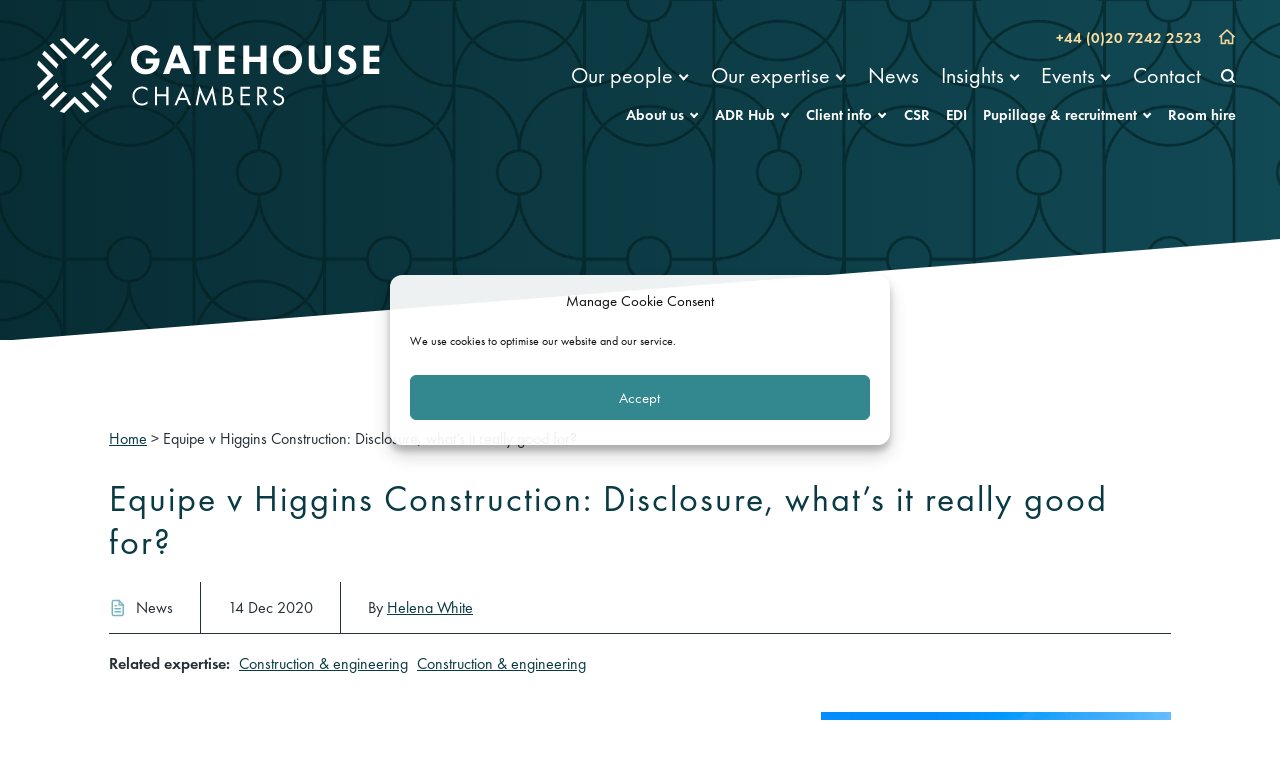

--- FILE ---
content_type: text/html; charset=UTF-8
request_url: https://gatehouselaw.co.uk/equipe-v-higgins-construction-disclosure-whats-it-really-good-for/
body_size: 56835
content:
<!DOCTYPE html>
<html lang="en-GB">

<head>
    <meta charset="UTF-8">
    <meta name="viewport" content="width=device-width, initial-scale=1">
    <!-- Google Tag Manager -->
<script type="text/plain" data-service="google-analytics" data-category="statistics">
    window.addEventListener('load', function() {
        (function(w, d, s, l, i) {
            w[l] = w[l] || [];
            w[l].push({ 'gtm.start': new Date().getTime(), event: 'gtm.js' });
            var f = d.getElementsByTagName(s)[0],
                j = d.createElement(s),
                dl = l != 'dataLayer' ? '&l=' + l : '';
            j.async = true;
            j.defer = true; // Add defer for non-blocking
            j.src = 'https://www.googletagmanager.com/gtm.js?id=' + i + dl;
            f.parentNode.insertBefore(j, f);
        })(window, document, 'script', 'dataLayer', 'GTM-TX4V32K');
    });
</script>
<!-- End Google Tag Manager -->    <meta name='robots' content='index, follow, max-image-preview:large, max-snippet:-1, max-video-preview:-1' />
<style id="critical-path-css">@charset "UTF-8";@media print,screen and (min-width:40em){.reveal.large,.reveal.small,.reveal.tiny,.reveal{right:auto;left:auto;margin:0 auto}}.margin-bottom-0{margin-bottom:0rem!important}.padding-top-0{padding-top:0rem!important}.margin-top-1{margin-top:1rem!important}.margin-right-1{margin-right:1rem!important}.margin-bottom-1{margin-bottom:1rem!important}.padding-top-1{padding-top:1rem!important}.padding-bottom-1{padding-bottom:1rem!important}.padding-vertical-1{padding-top:1rem!important;padding-bottom:1rem!important}.margin-top-2{margin-top:2rem!important}.margin-bottom-2{margin-bottom:2rem!important}.margin-vertical-2{margin-top:2rem!important;margin-bottom:2rem!important}.padding-2{padding:2rem!important}.padding-top-2{padding-top:2rem!important}.padding-vertical-2{padding-top:2rem!important;padding-bottom:2rem!important}.margin-bottom-3{margin-bottom:3rem!important}.padding-3{padding:3rem!important}.padding-top-3{padding-top:3rem!important}.padding-vertical-3{padding-top:3rem!important;padding-bottom:3rem!important}@media print,screen and (min-width:40em){.medium-margin-bottom-0{margin-bottom:0rem!important}}@media print,screen and (min-width:64em){.large-padding-top-0{padding-top:0rem!important}.large-padding-bottom-0{padding-bottom:0rem!important}}@media print,screen and (min-width:64em){.large-padding-1{padding:1rem!important}.large-padding-top-1{padding-top:1rem!important}.large-padding-bottom-1{padding-bottom:1rem!important}.large-padding-vertical-1{padding-top:1rem!important;padding-bottom:1rem!important}}@media print,screen and (min-width:64em){.large-margin-bottom-2{margin-bottom:2rem!important}.large-padding-top-2{padding-top:2rem!important}.large-padding-horizontal-2{padding-right:2rem!important;padding-left:2rem!important}}@media print,screen and (min-width:64em){.large-margin-top-3{margin-top:3rem!important}.large-margin-bottom-3{margin-bottom:3rem!important}.large-padding-top-3{padding-top:3rem!important}.large-padding-bottom-3{padding-bottom:3rem!important}}.separator-center{text-align:center!important}.separator-center:before,.separator-center:after{display:table;content:" ";flex-basis:0;order:1}.separator-center:after{clear:both}.separator-center:after{position:relative!important;width:3rem;border-bottom:.2222222222rem solid #74b5c3;margin:1rem auto 0}.separator-left{text-align:left!important}.separator-left:before,.separator-left:after{display:table;content:" ";flex-basis:0;order:1}.separator-left:after{clear:both}.separator-left:after{position:relative!important;width:3rem;border-bottom:.2222222222rem solid #74b5c3;margin:1rem auto 0;margin-left:0!important}.separator-right{text-align:right!important}.separator-right:before,.separator-right:after{display:table;content:" ";flex-basis:0;order:1}.separator-right:after{clear:both}.separator-right:after{position:relative!important;width:3rem;border-bottom:.2222222222rem solid #74b5c3;margin:1rem auto 0;margin-right:0!important}.overflow-visible{overflow:visible!important}.overflow-hidden{overflow:hidden!important}.overflow-scroll{overflow:scroll!important;-webkit-overflow-scrolling:touch}.display-inline{display:inline!important}.display-inline-block{display:inline-block!important}.display-block{display:block!important}.width-25{width:25%!important}.width-50{width:50%!important}.width-75{width:75%!important}.width-100{width:100%!important}.height-25{height:25%!important}.height-50{height:50%!important}.height-75{height:75%!important}.height-100{height:100%!important}.max-width-100{max-width:100%!important}.max-height-100{max-height:100%!important}/*! normalize.css v8.0.0 | MIT License | github.com/necolas/normalize.css */html{line-height:1.15;-webkit-text-size-adjust:100%}body{margin:0}h1{font-size:2em;margin:.67em 0}hr{box-sizing:content-box;height:0;overflow:visible}pre{font-family:monospace,monospace;font-size:1em}a{background-color:transparent}abbr[title]{border-bottom:0;text-decoration:underline dotted}b,strong{font-weight:bolder}code,kbd,samp{font-family:monospace,monospace;font-size:1em}small{font-size:80%}sub,sup{font-size:75%;line-height:0;position:relative;vertical-align:baseline}sub{bottom:-.25em}sup{top:-.5em}img{border-style:none}button,input,optgroup,select,textarea{font-family:inherit;font-size:100%;line-height:1.15;margin:0}button,input{overflow:visible}button,select{text-transform:none}button,[type=button],[type=reset],[type=submit]{-webkit-appearance:button}button::-moz-focus-inner,[type=button]::-moz-focus-inner,[type=reset]::-moz-focus-inner,[type=submit]::-moz-focus-inner{border-style:none;padding:0}button:-moz-focusring,[type=button]:-moz-focusring,[type=reset]:-moz-focusring,[type=submit]:-moz-focusring{outline:1px dotted ButtonText}fieldset{padding:.35em .75em .625em}legend{box-sizing:border-box;color:inherit;display:table;max-width:100%;padding:0;white-space:normal}progress{vertical-align:baseline}textarea{overflow:auto}[type=checkbox],[type=radio]{box-sizing:border-box;padding:0}[type=number]::-webkit-inner-spin-button,[type=number]::-webkit-outer-spin-button{height:auto}[type=search]{-webkit-appearance:textfield;outline-offset:-2px}[type=search]::-webkit-search-decoration{-webkit-appearance:none}::-webkit-file-upload-button{-webkit-appearance:button;font:inherit}details{display:block}summary{display:list-item}template{display:none}[hidden]{display:none}[data-whatintent=mouse] *,[data-whatintent=mouse] *:focus,[data-whatintent=touch] *,[data-whatintent=touch] *:focus,[data-whatinput=mouse] *,[data-whatinput=mouse] *:focus,[data-whatinput=touch] *,[data-whatinput=touch] *:focus{outline:none}[draggable=false]{-webkit-touch-callout:none;-webkit-user-select:none}.foundation-mq{font-family:"small=0em&medium=40em&large=64em&xlarge=75em&xxlarge=90em"}html{box-sizing:border-box;font-size:18px}*,*:before,*:after{box-sizing:inherit}body{margin:0;padding:0;background:#fff;font-family:Futura PT,Arial,sans-serif;font-weight:400;line-height:1.5;color:#263035;-webkit-font-smoothing:antialiased;-moz-osx-font-smoothing:grayscale}img{display:inline-block;vertical-align:middle;max-width:100%;height:auto;-ms-interpolation-mode:bicubic}textarea{height:auto;min-height:50px;border-radius:0}select{box-sizing:border-box;width:100%;border-radius:0}[data-whatinput=mouse] button{outline:0}button{padding:0;-webkit-appearance:none;-moz-appearance:none;appearance:none;border:0;border-radius:0;background:transparent;line-height:1;cursor:auto}pre{overflow:auto;-webkit-overflow-scrolling:touch}button,input,optgroup,select,textarea{font-family:inherit}.is-visible{display:block!important}.is-hidden{display:none!important}[type=text],[type=password],[type=date],[type=datetime],[type=datetime-local],[type=month],[type=week],[type=email],[type=number],[type=search],[type=tel],[type=time],[type=url],[type=color],textarea{-webkit-appearance:none;-moz-appearance:none;appearance:none;display:block;box-sizing:border-box;width:100%;height:2.1666666667rem;margin:0 0 .8888888889rem;padding:.4444444444rem;border:1px solid #9a9a9a;border-radius:4px;background-color:#fff;box-shadow:none;font-family:inherit;font-size:.8888888889rem;font-weight:400;line-height:1.5;color:#263035;transition:box-shadow .5s,border-color .25s ease-in-out}[type=text]:focus,[type=password]:focus,[type=date]:focus,[type=datetime]:focus,[type=datetime-local]:focus,[type=month]:focus,[type=week]:focus,[type=email]:focus,[type=number]:focus,[type=search]:focus,[type=tel]:focus,[type=time]:focus,[type=url]:focus,[type=color]:focus,textarea:focus{outline:none;border:1px solid #263035;background-color:#fff;box-shadow:none;transition:box-shadow .5s,border-color .25s ease-in-out}textarea{max-width:100%}textarea[rows]{height:auto}input:disabled,input[readonly],textarea:disabled,textarea[readonly]{background-color:#eff2f3;cursor:not-allowed}[type=submit],[type=button]{-webkit-appearance:none;-moz-appearance:none;appearance:none;border-radius:4px}input[type=search]{box-sizing:border-box}::placeholder{color:#9a9a9a}[type=file],[type=checkbox],[type=radio]{margin:0 0 .8888888889rem}[type=checkbox]+label,[type=radio]+label{display:inline-block;vertical-align:baseline;margin-left:.4444444444rem;margin-right:.8888888889rem;margin-bottom:0}[type=checkbox]+label[for],[type=radio]+label[for]{cursor:pointer}label>[type=checkbox],label>[type=radio]{margin-right:.4444444444rem}[type=file]{width:100%}label{display:block;margin:0;font-size:.7777777778rem;font-weight:400;line-height:1.8;color:#263035}label.middle{margin:0 0 .8888888889rem;line-height:1.5;padding:.5rem 0}.help-text{margin-top:-.4444444444rem;font-size:.7222222222rem;font-style:italic;color:#263035}.input-group{display:flex;width:100%;margin-bottom:.8888888889rem;align-items:stretch}.input-group>:first-child,.input-group>:first-child.input-group-button>*{border-radius:4px 0 0 4px}.input-group>:last-child,.input-group>:last-child.input-group-button>*{border-radius:0 4px 4px 0}.input-group-button a,.input-group-button input,.input-group-button button,.input-group-button label,.input-group-button,.input-group-field,.input-group-label{margin:0;white-space:nowrap}.input-group-label{padding:0 .5rem;border:1px solid #9a9a9a;background:transparent;color:#263035;text-align:center;white-space:nowrap;display:flex;flex:0 0 auto;align-items:center}.input-group-label:first-child{border-right:0}.input-group-label:last-child{border-left:0}.input-group-field{border-radius:0;flex:1 1 0px;min-width:0}.input-group-button{padding-top:0;padding-bottom:0;text-align:center;display:flex;flex:0 0 auto}.input-group-button a,.input-group-button input,.input-group-button button,.input-group-button label{align-self:stretch;height:auto;padding-top:0;padding-bottom:0;font-size:.8888888889rem}fieldset{margin:0;padding:0;border:0}legend{max-width:100%;margin-bottom:.4444444444rem}.fieldset{margin:1rem 0;padding:1.1111111111rem;border:1px solid #9a9a9a}.fieldset legend{margin:0;margin-left:-.1666666667rem;padding:0 .1666666667rem}select{height:2.1666666667rem;margin:0 0 .8888888889rem;padding:.4444444444rem 1.3333333333rem .4444444444rem .4444444444rem;-webkit-appearance:none;-moz-appearance:none;appearance:none;border:1px solid #9a9a9a;border-radius:4px;background-color:#0a3b45;font-family:inherit;font-size:.8888888889rem;font-weight:400;line-height:1.5;color:#263035;transition:box-shadow .5s,border-color .25s ease-in-out;background-origin:content-box;background-position:right -.8888888889rem center;background-repeat:no-repeat;background-size:9px 6px;background-image:url('data:image/svg+xml;utf8,<svg xmlns="http://www.w3.org/2000/svg" version="1.1" width="32" height="24" viewBox="0 0 32 24"><polygon points="0,0 32,0 16,24" style="fill: rgb%28255, 255, 255%29"></polygon></svg>')}@media screen and (min-width:0�){select{background-image:url([data-uri])}}select:focus{outline:none;border:1px solid #263035;background-color:#fff;box-shadow:none;transition:box-shadow .5s,border-color .25s ease-in-out}select:disabled{background-color:#eff2f3;cursor:not-allowed}select::-ms-expand{display:none}select[multiple]{height:auto;background-image:none}select:not([multiple]){padding-top:0;padding-bottom:0}.is-invalid-input:not(:focus){border-color:#b64d34;background-color:#f8edeb}.is-invalid-input:not(:focus)::placeholder{color:#b64d34}.is-invalid-label{color:#b64d34}.form-error{display:none;margin-top:-.4444444444rem;margin-bottom:.8888888889rem;font-size:.6666666667rem;font-weight:400;color:#b64d34}.form-error.is-visible{display:block}div,dl,dt,dd,ul,ol,li,h1,h2,h3,h4,h5,h6,pre,form,p,blockquote,th,td{margin:0;padding:0}p{margin-bottom:1rem;font-size:inherit;line-height:1.5;text-rendering:optimizeLegibility}em,i{font-style:italic;line-height:inherit}strong,b{font-weight:700;line-height:inherit}small{font-size:90%;line-height:inherit}h1,.h1,h2,.h2,h3,.h3,h4,.h4,h5,.h5,h6,.h6{font-family:Futura PT,Arial,sans-serif;font-style:normal;font-weight:700;color:#0a3b45;text-rendering:optimizeLegibility}h1 small,.h1 small,h2 small,.h2 small,h3 small,.h3 small,h4 small,.h4 small,h5 small,.h5 small,h6 small,.h6 small{line-height:0;color:#0a3b45}h1,.h1{font-size:1.7777777778rem;line-height:1.33;margin-top:0;margin-bottom:1rem}h2,.h2{font-size:1.3333333333rem;line-height:1.33;margin-top:0;margin-bottom:1rem}h3,.h3,h4,.h4,h5,.h5{font-size:1rem;line-height:1.33;margin-top:0;margin-bottom:1rem}h6,.h6{font-size:.8888888889rem;line-height:1.33;margin-top:0;margin-bottom:1rem}@media print,screen and (min-width:40em){h1,.h1{font-size:2.2222222222rem}h2,.h2{font-size:1.3333333333rem}h3,.h3{font-size:1.1111111111rem}h4,.h4,h5,.h5{font-size:1rem}h6,.h6{font-size:.8888888889rem}}a{line-height:inherit;color:#248086;text-decoration:underline;cursor:pointer}a:hover,a:focus{color:#0a3b45}a img{border:0}hr{clear:both;max-width:63.3333333333rem;height:0;margin:1.1111111111rem auto;border-top:0;border-right:0;border-bottom:1px solid #9a9a9a;border-left:0}ul,ol,dl{margin-bottom:1rem;list-style-position:outside;line-height:1.5}li{font-size:inherit}ul{margin-left:1.25rem;list-style-type:disc}ol{margin-left:1.25rem}ul ul,ul ol,ol ul,ol ol{margin-left:1.25rem;margin-bottom:0}dl{margin-bottom:1rem}dl dt{margin-bottom:.3rem;font-weight:700}blockquote{margin:0 0 1rem;padding:0;border-left:0}blockquote,blockquote p{line-height:1.5;color:#263035}abbr,abbr[title]{border-bottom:1px dotted #263035;cursor:help;text-decoration:none}figure{margin:0}kbd{margin:0;padding:.1111111111rem .2222222222rem 0;background-color:#eff2f3;font-family:Futura PT,Arial,sans-serif;color:#263035}.lead{font-size:22.5px;line-height:1.6}.stat{font-size:2.5rem;line-height:1}p+.stat{margin-top:-1rem}ul.no-bullet,ol.no-bullet{margin-left:0;list-style:none}cite{display:block;color:#263035;font-size:.7222222222rem}cite:before{content:"— "}code{border:1px solid #9a9a9a;background-color:#eff2f3;font-family:Futura PT,Arial,sans-serif;font-weight:400;color:#263035;display:inline;max-width:100%;word-wrap:break-word;padding:.1111111111rem .2777777778rem .0555555556rem}.text-justify{text-align:justify}@media print,screen and (min-width:40em){.medium-text-left{text-align:left}}@media print{*{background:transparent!important;color:#000!important;-webkit-print-color-adjust:economy;print-color-adjust:economy;box-shadow:none!important;text-shadow:none!important}.hide-for-print{display:none!important}a,a:visited{text-decoration:underline}a[href]:after{content:" (" attr(href) ")"}.ir a:after,a[href^="javascript:"]:after{content:""}abbr[title]:after{content:" (" attr(title) ")"}pre,blockquote{border:1px solid #263035;page-break-inside:avoid}thead{display:table-header-group}tr,img{page-break-inside:avoid}img{max-width:100%!important}@page{margin:.5cm}p,h2,h3{orphans:3;widows:3}h2,h3{page-break-after:avoid}}.grid-container{max-width:63.3333333333rem;margin-left:auto;margin-right:auto;padding-right:2rem;padding-left:2rem}.grid-container.fluid{max-width:100%;margin-left:auto;margin-right:auto;padding-right:2rem;padding-left:2rem}.grid-container.full{max-width:100%;margin-left:auto;margin-right:auto;padding-right:0;padding-left:0}.grid-x{display:flex;flex-flow:row wrap}.cell{flex:0 0 auto;min-height:0;min-width:0;width:100%}.cell.auto{flex:1 1 0}.cell.shrink{flex:0 0 auto}.grid-x>.auto{width:auto}.grid-x>.shrink{width:auto}.grid-x>.small-1,.grid-x>.small-2,.grid-x>.small-3,.grid-x>.small-4,.grid-x>.small-5,.grid-x>.small-6,.grid-x>.small-7,.grid-x>.small-8,.grid-x>.small-9,.grid-x>.small-10,.grid-x>.small-11,.grid-x>.small-12{flex-basis:auto}@media print,screen and (min-width:40em){.grid-x>.medium-shrink,.grid-x>.medium-1,.grid-x>.medium-2,.grid-x>.medium-3,.grid-x>.medium-4,.grid-x>.medium-5,.grid-x>.medium-6,.grid-x>.medium-7,.grid-x>.medium-8,.grid-x>.medium-9,.grid-x>.medium-10,.grid-x>.medium-11,.grid-x>.medium-12{flex-basis:auto}}@media print,screen and (min-width:64em){.grid-x>.large-shrink,.grid-x>.large-1,.grid-x>.large-2,.grid-x>.large-3,.grid-x>.large-4,.grid-x>.large-5,.grid-x>.large-6,.grid-x>.large-7,.grid-x>.large-8,.grid-x>.large-9,.grid-x>.large-10,.grid-x>.large-11,.grid-x>.large-12{flex-basis:auto}}.grid-x>.small-12,.grid-x>.small-11,.grid-x>.small-10,.grid-x>.small-9,.grid-x>.small-8,.grid-x>.small-7,.grid-x>.small-6,.grid-x>.small-5,.grid-x>.small-4,.grid-x>.small-3,.grid-x>.small-2,.grid-x>.small-1{flex:0 0 auto}.grid-x>.small-1{width:8.3333333333%}.grid-x>.small-2{width:16.6666666667%}.grid-x>.small-3{width:25%}.grid-x>.small-4{width:33.3333333333%}.grid-x>.small-5{width:41.6666666667%}.grid-x>.small-6{width:50%}.grid-x>.small-7{width:58.3333333333%}.grid-x>.small-8{width:66.6666666667%}.grid-x>.small-9{width:75%}.grid-x>.small-10{width:83.3333333333%}.grid-x>.small-11{width:91.6666666667%}.grid-x>.small-12{width:100%}@media print,screen and (min-width:40em){.grid-x>.medium-auto{flex:1 1 0;width:auto}.grid-x>.medium-12,.grid-x>.medium-11,.grid-x>.medium-10,.grid-x>.medium-9,.grid-x>.medium-8,.grid-x>.medium-7,.grid-x>.medium-6,.grid-x>.medium-5,.grid-x>.medium-4,.grid-x>.medium-3,.grid-x>.medium-2,.grid-x>.medium-1,.grid-x>.medium-shrink{flex:0 0 auto}.grid-x>.medium-shrink{width:auto}.grid-x>.medium-1{width:8.3333333333%}.grid-x>.medium-2{width:16.6666666667%}.grid-x>.medium-3{width:25%}.grid-x>.medium-4{width:33.3333333333%}.grid-x>.medium-5{width:41.6666666667%}.grid-x>.medium-6{width:50%}.grid-x>.medium-7{width:58.3333333333%}.grid-x>.medium-8{width:66.6666666667%}.grid-x>.medium-9{width:75%}.grid-x>.medium-10{width:83.3333333333%}.grid-x>.medium-11{width:91.6666666667%}.grid-x>.medium-12{width:100%}}@media print,screen and (min-width:64em){.grid-x>.large-auto{flex:1 1 0;width:auto}.grid-x>.large-12,.grid-x>.large-11,.grid-x>.large-10,.grid-x>.large-9,.grid-x>.large-8,.grid-x>.large-7,.grid-x>.large-6,.grid-x>.large-5,.grid-x>.large-4,.grid-x>.large-3,.grid-x>.large-2,.grid-x>.large-1,.grid-x>.large-shrink{flex:0 0 auto}.grid-x>.large-shrink{width:auto}.grid-x>.large-1{width:8.3333333333%}.grid-x>.large-2{width:16.6666666667%}.grid-x>.large-3{width:25%}.grid-x>.large-4{width:33.3333333333%}.grid-x>.large-5{width:41.6666666667%}.grid-x>.large-6{width:50%}.grid-x>.large-7{width:58.3333333333%}.grid-x>.large-8{width:66.6666666667%}.grid-x>.large-9{width:75%}.grid-x>.large-10{width:83.3333333333%}.grid-x>.large-11{width:91.6666666667%}.grid-x>.large-12{width:100%}}.grid-margin-x:not(.grid-x)>.cell{width:auto}.grid-margin-y:not(.grid-y)>.cell{height:auto}.grid-margin-x{margin-left:-.5555555556rem;margin-right:-.5555555556rem}@media print,screen and (min-width:40em){.grid-margin-x{margin-left:-.8333333333rem;margin-right:-.8333333333rem}}.grid-margin-x>.cell{width:calc(100% - 1.1111111111rem);margin-left:.5555555556rem;margin-right:.5555555556rem}@media print,screen and (min-width:40em){.grid-margin-x>.cell{width:calc(100% - 1.6666666667rem);margin-left:.8333333333rem;margin-right:.8333333333rem}}.grid-margin-x>.auto{width:auto}.grid-margin-x>.shrink{width:auto}.grid-margin-x>.small-1{width:calc(8.3333333333% - 1.1111111111rem)}.grid-margin-x>.small-2{width:calc(16.6666666667% - 1.1111111111rem)}.grid-margin-x>.small-3{width:calc(25% - 1.1111111111rem)}.grid-margin-x>.small-4{width:calc(33.3333333333% - 1.1111111111rem)}.grid-margin-x>.small-5{width:calc(41.6666666667% - 1.1111111111rem)}.grid-margin-x>.small-6{width:calc(50% - 1.1111111111rem)}.grid-margin-x>.small-7{width:calc(58.3333333333% - 1.1111111111rem)}.grid-margin-x>.small-8{width:calc(66.6666666667% - 1.1111111111rem)}.grid-margin-x>.small-9{width:calc(75% - 1.1111111111rem)}.grid-margin-x>.small-10{width:calc(83.3333333333% - 1.1111111111rem)}.grid-margin-x>.small-11{width:calc(91.6666666667% - 1.1111111111rem)}.grid-margin-x>.small-12{width:calc(100% - 1.1111111111rem)}@media print,screen and (min-width:40em){.grid-margin-x>.auto{width:auto}.grid-margin-x>.shrink{width:auto}.grid-margin-x>.small-1{width:calc(8.3333333333% - 1.6666666667rem)}.grid-margin-x>.small-2{width:calc(16.6666666667% - 1.6666666667rem)}.grid-margin-x>.small-3{width:calc(25% - 1.6666666667rem)}.grid-margin-x>.small-4{width:calc(33.3333333333% - 1.6666666667rem)}.grid-margin-x>.small-5{width:calc(41.6666666667% - 1.6666666667rem)}.grid-margin-x>.small-6{width:calc(50% - 1.6666666667rem)}.grid-margin-x>.small-7{width:calc(58.3333333333% - 1.6666666667rem)}.grid-margin-x>.small-8{width:calc(66.6666666667% - 1.6666666667rem)}.grid-margin-x>.small-9{width:calc(75% - 1.6666666667rem)}.grid-margin-x>.small-10{width:calc(83.3333333333% - 1.6666666667rem)}.grid-margin-x>.small-11{width:calc(91.6666666667% - 1.6666666667rem)}.grid-margin-x>.small-12{width:calc(100% - 1.6666666667rem)}.grid-margin-x>.medium-auto{width:auto}.grid-margin-x>.medium-shrink{width:auto}.grid-margin-x>.medium-1{width:calc(8.3333333333% - 1.6666666667rem)}.grid-margin-x>.medium-2{width:calc(16.6666666667% - 1.6666666667rem)}.grid-margin-x>.medium-3{width:calc(25% - 1.6666666667rem)}.grid-margin-x>.medium-4{width:calc(33.3333333333% - 1.6666666667rem)}.grid-margin-x>.medium-5{width:calc(41.6666666667% - 1.6666666667rem)}.grid-margin-x>.medium-6{width:calc(50% - 1.6666666667rem)}.grid-margin-x>.medium-7{width:calc(58.3333333333% - 1.6666666667rem)}.grid-margin-x>.medium-8{width:calc(66.6666666667% - 1.6666666667rem)}.grid-margin-x>.medium-9{width:calc(75% - 1.6666666667rem)}.grid-margin-x>.medium-10{width:calc(83.3333333333% - 1.6666666667rem)}.grid-margin-x>.medium-11{width:calc(91.6666666667% - 1.6666666667rem)}.grid-margin-x>.medium-12{width:calc(100% - 1.6666666667rem)}}@media print,screen and (min-width:64em){.grid-margin-x>.large-auto{width:auto}.grid-margin-x>.large-shrink{width:auto}.grid-margin-x>.large-1{width:calc(8.3333333333% - 1.6666666667rem)}.grid-margin-x>.large-2{width:calc(16.6666666667% - 1.6666666667rem)}.grid-margin-x>.large-3{width:calc(25% - 1.6666666667rem)}.grid-margin-x>.large-4{width:calc(33.3333333333% - 1.6666666667rem)}.grid-margin-x>.large-5{width:calc(41.6666666667% - 1.6666666667rem)}.grid-margin-x>.large-6{width:calc(50% - 1.6666666667rem)}.grid-margin-x>.large-7{width:calc(58.3333333333% - 1.6666666667rem)}.grid-margin-x>.large-8{width:calc(66.6666666667% - 1.6666666667rem)}.grid-margin-x>.large-9{width:calc(75% - 1.6666666667rem)}.grid-margin-x>.large-10{width:calc(83.3333333333% - 1.6666666667rem)}.grid-margin-x>.large-11{width:calc(91.6666666667% - 1.6666666667rem)}.grid-margin-x>.large-12{width:calc(100% - 1.6666666667rem)}}.grid-padding-x .grid-padding-x{margin-right:-.5555555556rem;margin-left:-.5555555556rem}@media print,screen and (min-width:40em){.grid-padding-x .grid-padding-x{margin-right:-.8333333333rem;margin-left:-.8333333333rem}}.grid-container:not(.full)>.grid-padding-x{margin-right:-.5555555556rem;margin-left:-.5555555556rem}@media print,screen and (min-width:40em){.grid-container:not(.full)>.grid-padding-x{margin-right:-.8333333333rem;margin-left:-.8333333333rem}}.grid-padding-x>.cell{padding-right:.5555555556rem;padding-left:.5555555556rem}@media print,screen and (min-width:40em){.grid-padding-x>.cell{padding-right:.8333333333rem;padding-left:.8333333333rem}}.small-up-1>.cell{width:100%}.small-up-2>.cell{width:50%}@media print,screen and (min-width:40em){.medium-up-2>.cell{width:50%}.medium-up-3>.cell{width:33.3333333333%}.medium-up-4>.cell{width:25%}}@media print,screen and (min-width:64em){.large-up-3>.cell{width:33.3333333333%}.large-up-4>.cell{width:25%}.large-up-5>.cell{width:20%}.large-up-6>.cell{width:16.6666666667%}}.grid-margin-x.small-up-1>.cell{width:calc(100% - 1.1111111111rem)}.grid-margin-x.small-up-2>.cell{width:calc(50% - 1.1111111111rem)}@media print,screen and (min-width:40em){.grid-margin-x.small-up-1>.cell{width:calc(100% - 1.6666666667rem)}.grid-margin-x.small-up-2>.cell{width:calc(50% - 1.6666666667rem)}.grid-margin-x.medium-up-2>.cell{width:calc(50% - 1.6666666667rem)}.grid-margin-x.medium-up-3>.cell{width:calc(33.3333333333% - 1.6666666667rem)}.grid-margin-x.medium-up-4>.cell{width:calc(25% - 1.6666666667rem)}}@media print,screen and (min-width:64em){.grid-margin-x.large-up-3>.cell{width:calc(33.3333333333% - 1.6666666667rem)}.grid-margin-x.large-up-4>.cell{width:calc(25% - 1.6666666667rem)}.grid-margin-x.large-up-5>.cell{width:calc(20% - 1.6666666667rem)}.grid-margin-x.large-up-6>.cell{width:calc(16.6666666667% - 1.6666666667rem)}}.small-margin-collapse{margin-right:0;margin-left:0}.small-margin-collapse>.cell{margin-right:0;margin-left:0}.small-margin-collapse>.small-1{width:8.3333333333%}.small-margin-collapse>.small-2{width:16.6666666667%}.small-margin-collapse>.small-3{width:25%}.small-margin-collapse>.small-4{width:33.3333333333%}.small-margin-collapse>.small-5{width:41.6666666667%}.small-margin-collapse>.small-6{width:50%}.small-margin-collapse>.small-7{width:58.3333333333%}.small-margin-collapse>.small-8{width:66.6666666667%}.small-margin-collapse>.small-9{width:75%}.small-margin-collapse>.small-10{width:83.3333333333%}.small-margin-collapse>.small-11{width:91.6666666667%}.small-margin-collapse>.small-12{width:100%}@media print,screen and (min-width:40em){.small-margin-collapse>.medium-1{width:8.3333333333%}.small-margin-collapse>.medium-2{width:16.6666666667%}.small-margin-collapse>.medium-3{width:25%}.small-margin-collapse>.medium-4{width:33.3333333333%}.small-margin-collapse>.medium-5{width:41.6666666667%}.small-margin-collapse>.medium-6{width:50%}.small-margin-collapse>.medium-7{width:58.3333333333%}.small-margin-collapse>.medium-8{width:66.6666666667%}.small-margin-collapse>.medium-9{width:75%}.small-margin-collapse>.medium-10{width:83.3333333333%}.small-margin-collapse>.medium-11{width:91.6666666667%}.small-margin-collapse>.medium-12{width:100%}}@media print,screen and (min-width:64em){.small-margin-collapse>.large-1{width:8.3333333333%}.small-margin-collapse>.large-2{width:16.6666666667%}.small-margin-collapse>.large-3{width:25%}.small-margin-collapse>.large-4{width:33.3333333333%}.small-margin-collapse>.large-5{width:41.6666666667%}.small-margin-collapse>.large-6{width:50%}.small-margin-collapse>.large-7{width:58.3333333333%}.small-margin-collapse>.large-8{width:66.6666666667%}.small-margin-collapse>.large-9{width:75%}.small-margin-collapse>.large-10{width:83.3333333333%}.small-margin-collapse>.large-11{width:91.6666666667%}.small-margin-collapse>.large-12{width:100%}}@media print,screen and (min-width:40em){.medium-margin-collapse{margin-right:0;margin-left:0}.medium-margin-collapse>.cell{margin-right:0;margin-left:0}}@media print,screen and (min-width:40em){.medium-margin-collapse>.small-1{width:8.3333333333%}.medium-margin-collapse>.small-2{width:16.6666666667%}.medium-margin-collapse>.small-3{width:25%}.medium-margin-collapse>.small-4{width:33.3333333333%}.medium-margin-collapse>.small-5{width:41.6666666667%}.medium-margin-collapse>.small-6{width:50%}.medium-margin-collapse>.small-7{width:58.3333333333%}.medium-margin-collapse>.small-8{width:66.6666666667%}.medium-margin-collapse>.small-9{width:75%}.medium-margin-collapse>.small-10{width:83.3333333333%}.medium-margin-collapse>.small-11{width:91.6666666667%}.medium-margin-collapse>.small-12{width:100%}}@media print,screen and (min-width:40em){.medium-margin-collapse>.medium-1{width:8.3333333333%}.medium-margin-collapse>.medium-2{width:16.6666666667%}.medium-margin-collapse>.medium-3{width:25%}.medium-margin-collapse>.medium-4{width:33.3333333333%}.medium-margin-collapse>.medium-5{width:41.6666666667%}.medium-margin-collapse>.medium-6{width:50%}.medium-margin-collapse>.medium-7{width:58.3333333333%}.medium-margin-collapse>.medium-8{width:66.6666666667%}.medium-margin-collapse>.medium-9{width:75%}.medium-margin-collapse>.medium-10{width:83.3333333333%}.medium-margin-collapse>.medium-11{width:91.6666666667%}.medium-margin-collapse>.medium-12{width:100%}}@media print,screen and (min-width:64em){.medium-margin-collapse>.large-1{width:8.3333333333%}.medium-margin-collapse>.large-2{width:16.6666666667%}.medium-margin-collapse>.large-3{width:25%}.medium-margin-collapse>.large-4{width:33.3333333333%}.medium-margin-collapse>.large-5{width:41.6666666667%}.medium-margin-collapse>.large-6{width:50%}.medium-margin-collapse>.large-7{width:58.3333333333%}.medium-margin-collapse>.large-8{width:66.6666666667%}.medium-margin-collapse>.large-9{width:75%}.medium-margin-collapse>.large-10{width:83.3333333333%}.medium-margin-collapse>.large-11{width:91.6666666667%}.medium-margin-collapse>.large-12{width:100%}}@media print,screen and (min-width:40em){.medium-padding-collapse{margin-right:0;margin-left:0}.medium-padding-collapse>.cell{padding-right:0;padding-left:0}}@media print,screen and (min-width:64em){.large-margin-collapse{margin-right:0;margin-left:0}.large-margin-collapse>.cell{margin-right:0;margin-left:0}}@media print,screen and (min-width:64em){.large-margin-collapse>.small-1{width:8.3333333333%}.large-margin-collapse>.small-2{width:16.6666666667%}.large-margin-collapse>.small-3{width:25%}.large-margin-collapse>.small-4{width:33.3333333333%}.large-margin-collapse>.small-5{width:41.6666666667%}.large-margin-collapse>.small-6{width:50%}.large-margin-collapse>.small-7{width:58.3333333333%}.large-margin-collapse>.small-8{width:66.6666666667%}.large-margin-collapse>.small-9{width:75%}.large-margin-collapse>.small-10{width:83.3333333333%}.large-margin-collapse>.small-11{width:91.6666666667%}.large-margin-collapse>.small-12{width:100%}}@media print,screen and (min-width:64em){.large-margin-collapse>.medium-1{width:8.3333333333%}.large-margin-collapse>.medium-2{width:16.6666666667%}.large-margin-collapse>.medium-3{width:25%}.large-margin-collapse>.medium-4{width:33.3333333333%}.large-margin-collapse>.medium-5{width:41.6666666667%}.large-margin-collapse>.medium-6{width:50%}.large-margin-collapse>.medium-7{width:58.3333333333%}.large-margin-collapse>.medium-8{width:66.6666666667%}.large-margin-collapse>.medium-9{width:75%}.large-margin-collapse>.medium-10{width:83.3333333333%}.large-margin-collapse>.medium-11{width:91.6666666667%}.large-margin-collapse>.medium-12{width:100%}}@media print,screen and (min-width:64em){.large-margin-collapse>.large-1{width:8.3333333333%}.large-margin-collapse>.large-2{width:16.6666666667%}.large-margin-collapse>.large-3{width:25%}.large-margin-collapse>.large-4{width:33.3333333333%}.large-margin-collapse>.large-5{width:41.6666666667%}.large-margin-collapse>.large-6{width:50%}.large-margin-collapse>.large-7{width:58.3333333333%}.large-margin-collapse>.large-8{width:66.6666666667%}.large-margin-collapse>.large-9{width:75%}.large-margin-collapse>.large-10{width:83.3333333333%}.large-margin-collapse>.large-11{width:91.6666666667%}.large-margin-collapse>.large-12{width:100%}}@media print,screen and (min-width:64em){.large-padding-collapse{margin-right:0;margin-left:0}.large-padding-collapse>.cell{padding-right:0;padding-left:0}}.small-offset-1{margin-left:8.3333333333%}.grid-margin-x>.small-offset-1{margin-left:calc(8.3333333333% + 1.1111111111rem / 2)}.small-offset-2{margin-left:16.6666666667%}.grid-margin-x>.small-offset-2{margin-left:calc(16.6666666667% + 1.1111111111rem / 2)}.small-offset-3{margin-left:25%}.grid-margin-x>.small-offset-3{margin-left:calc(25% + 1.1111111111rem / 2)}.small-offset-4{margin-left:33.3333333333%}.grid-margin-x>.small-offset-4{margin-left:calc(33.3333333333% + 1.1111111111rem / 2)}.small-offset-5{margin-left:41.6666666667%}.grid-margin-x>.small-offset-5{margin-left:calc(41.6666666667% + 1.1111111111rem / 2)}.small-offset-6{margin-left:50%}.grid-margin-x>.small-offset-6{margin-left:calc(50% + 1.1111111111rem / 2)}.small-offset-7{margin-left:58.3333333333%}.grid-margin-x>.small-offset-7{margin-left:calc(58.3333333333% + 1.1111111111rem / 2)}.small-offset-8{margin-left:66.6666666667%}.grid-margin-x>.small-offset-8{margin-left:calc(66.6666666667% + 1.1111111111rem / 2)}.small-offset-9{margin-left:75%}.grid-margin-x>.small-offset-9{margin-left:calc(75% + 1.1111111111rem / 2)}.small-offset-10{margin-left:83.3333333333%}.grid-margin-x>.small-offset-10{margin-left:calc(83.3333333333% + 1.1111111111rem / 2)}.small-offset-11{margin-left:91.6666666667%}.grid-margin-x>.small-offset-11{margin-left:calc(91.6666666667% + 1.1111111111rem / 2)}@media print,screen and (min-width:40em){.medium-offset-2{margin-left:16.6666666667%}.grid-margin-x>.medium-offset-2{margin-left:calc(16.6666666667% + 1.6666666667rem / 2)}}@media print,screen and (min-width:64em){.large-offset-1{margin-left:8.3333333333%}.grid-margin-x>.large-offset-1{margin-left:calc(8.3333333333% + 1.6666666667rem / 2)}.large-offset-2{margin-left:16.6666666667%}.grid-margin-x>.large-offset-2{margin-left:calc(16.6666666667% + 1.6666666667rem / 2)}.large-offset-7{margin-left:58.3333333333%}.grid-margin-x>.large-offset-7{margin-left:calc(58.3333333333% + 1.6666666667rem / 2)}}.grid-y{display:flex;flex-flow:column nowrap}.grid-y>.cell{height:auto;max-height:none}.grid-y>.auto{height:auto}.grid-y>.shrink{height:auto}.grid-y>.small-1,.grid-y>.small-2,.grid-y>.small-3,.grid-y>.small-4,.grid-y>.small-5,.grid-y>.small-6,.grid-y>.small-7,.grid-y>.small-8,.grid-y>.small-9,.grid-y>.small-10,.grid-y>.small-11,.grid-y>.small-12{flex-basis:auto}@media print,screen and (min-width:40em){.grid-y>.medium-shrink,.grid-y>.medium-1,.grid-y>.medium-2,.grid-y>.medium-3,.grid-y>.medium-4,.grid-y>.medium-5,.grid-y>.medium-6,.grid-y>.medium-7,.grid-y>.medium-8,.grid-y>.medium-9,.grid-y>.medium-10,.grid-y>.medium-11,.grid-y>.medium-12{flex-basis:auto}}@media print,screen and (min-width:64em){.grid-y>.large-shrink,.grid-y>.large-1,.grid-y>.large-2,.grid-y>.large-3,.grid-y>.large-4,.grid-y>.large-5,.grid-y>.large-6,.grid-y>.large-7,.grid-y>.large-8,.grid-y>.large-9,.grid-y>.large-10,.grid-y>.large-11,.grid-y>.large-12{flex-basis:auto}}.grid-y>.small-12,.grid-y>.small-11,.grid-y>.small-10,.grid-y>.small-9,.grid-y>.small-8,.grid-y>.small-7,.grid-y>.small-6,.grid-y>.small-5,.grid-y>.small-4,.grid-y>.small-3,.grid-y>.small-2,.grid-y>.small-1{flex:0 0 auto}.grid-y>.small-1{height:8.3333333333%}.grid-y>.small-2{height:16.6666666667%}.grid-y>.small-3{height:25%}.grid-y>.small-4{height:33.3333333333%}.grid-y>.small-5{height:41.6666666667%}.grid-y>.small-6{height:50%}.grid-y>.small-7{height:58.3333333333%}.grid-y>.small-8{height:66.6666666667%}.grid-y>.small-9{height:75%}.grid-y>.small-10{height:83.3333333333%}.grid-y>.small-11{height:91.6666666667%}.grid-y>.small-12{height:100%}@media print,screen and (min-width:40em){.grid-y>.medium-auto{flex:1 1 0;height:auto}.grid-y>.medium-12,.grid-y>.medium-11,.grid-y>.medium-10,.grid-y>.medium-9,.grid-y>.medium-8,.grid-y>.medium-7,.grid-y>.medium-6,.grid-y>.medium-5,.grid-y>.medium-4,.grid-y>.medium-3,.grid-y>.medium-2,.grid-y>.medium-1,.grid-y>.medium-shrink{flex:0 0 auto}.grid-y>.medium-shrink{height:auto}.grid-y>.medium-1{height:8.3333333333%}.grid-y>.medium-2{height:16.6666666667%}.grid-y>.medium-3{height:25%}.grid-y>.medium-4{height:33.3333333333%}.grid-y>.medium-5{height:41.6666666667%}.grid-y>.medium-6{height:50%}.grid-y>.medium-7{height:58.3333333333%}.grid-y>.medium-8{height:66.6666666667%}.grid-y>.medium-9{height:75%}.grid-y>.medium-10{height:83.3333333333%}.grid-y>.medium-11{height:91.6666666667%}.grid-y>.medium-12{height:100%}}@media print,screen and (min-width:64em){.grid-y>.large-auto{flex:1 1 0;height:auto}.grid-y>.large-12,.grid-y>.large-11,.grid-y>.large-10,.grid-y>.large-9,.grid-y>.large-8,.grid-y>.large-7,.grid-y>.large-6,.grid-y>.large-5,.grid-y>.large-4,.grid-y>.large-3,.grid-y>.large-2,.grid-y>.large-1,.grid-y>.large-shrink{flex:0 0 auto}.grid-y>.large-shrink{height:auto}.grid-y>.large-1{height:8.3333333333%}.grid-y>.large-2{height:16.6666666667%}.grid-y>.large-3{height:25%}.grid-y>.large-4{height:33.3333333333%}.grid-y>.large-5{height:41.6666666667%}.grid-y>.large-6{height:50%}.grid-y>.large-7{height:58.3333333333%}.grid-y>.large-8{height:66.6666666667%}.grid-y>.large-9{height:75%}.grid-y>.large-10{height:83.3333333333%}.grid-y>.large-11{height:91.6666666667%}.grid-y>.large-12{height:100%}}.grid-padding-y .grid-padding-y{margin-top:-.5555555556rem;margin-bottom:-.5555555556rem}@media print,screen and (min-width:40em){.grid-padding-y .grid-padding-y{margin-top:-.8333333333rem;margin-bottom:-.8333333333rem}}.grid-padding-y>.cell{padding-top:.5555555556rem;padding-bottom:.5555555556rem}@media print,screen and (min-width:40em){.grid-padding-y>.cell{padding-top:.8333333333rem;padding-bottom:.8333333333rem}}.grid-frame{overflow:hidden;position:relative;flex-wrap:nowrap;align-items:stretch;width:100vw}.cell .grid-frame{width:100%}.cell-block{overflow-x:auto;max-width:100%;-webkit-overflow-scrolling:touch;-ms-overflow-style:-ms-autohiding-scrollbar}.cell-block-y{overflow-y:auto;max-height:100%;min-height:100%;-webkit-overflow-scrolling:touch;-ms-overflow-style:-ms-autohiding-scrollbar}.cell-block-container{display:flex;flex-direction:column;max-height:100%}.cell-block-container>.grid-x{max-height:100%;flex-wrap:nowrap}@media print,screen and (min-width:40em){.medium-grid-frame{overflow:hidden;position:relative;flex-wrap:nowrap;align-items:stretch;width:100vw}.cell .medium-grid-frame{width:100%}.medium-cell-block{overflow-x:auto;max-width:100%;-webkit-overflow-scrolling:touch;-ms-overflow-style:-ms-autohiding-scrollbar}.medium-cell-block-container{display:flex;flex-direction:column;max-height:100%}.medium-cell-block-container>.grid-x{max-height:100%;flex-wrap:nowrap}.medium-cell-block-y{overflow-y:auto;max-height:100%;min-height:100%;-webkit-overflow-scrolling:touch;-ms-overflow-style:-ms-autohiding-scrollbar}}.grid-y.grid-frame{overflow:hidden;position:relative;flex-wrap:nowrap;align-items:stretch;height:100vh;width:auto}@media print,screen and (min-width:40em){.grid-y.medium-grid-frame{overflow:hidden;position:relative;flex-wrap:nowrap;align-items:stretch;height:100vh;width:auto}}.cell .grid-y.grid-frame{height:100%}@media print,screen and (min-width:40em){.cell .grid-y.medium-grid-frame{height:100%}}.grid-margin-y{margin-top:-.5555555556rem;margin-bottom:-.5555555556rem}@media print,screen and (min-width:40em){.grid-margin-y{margin-top:-.8333333333rem;margin-bottom:-.8333333333rem}}.grid-margin-y>.cell{height:calc(100% - 1.1111111111rem);margin-top:.5555555556rem;margin-bottom:.5555555556rem}@media print,screen and (min-width:40em){.grid-margin-y>.cell{height:calc(100% - 1.6666666667rem);margin-top:.8333333333rem;margin-bottom:.8333333333rem}}.grid-margin-y>.auto{height:auto}.grid-margin-y>.shrink{height:auto}.grid-margin-y>.small-1{height:calc(8.3333333333% - 1.1111111111rem)}.grid-margin-y>.small-2{height:calc(16.6666666667% - 1.1111111111rem)}.grid-margin-y>.small-3{height:calc(25% - 1.1111111111rem)}.grid-margin-y>.small-4{height:calc(33.3333333333% - 1.1111111111rem)}.grid-margin-y>.small-5{height:calc(41.6666666667% - 1.1111111111rem)}.grid-margin-y>.small-6{height:calc(50% - 1.1111111111rem)}.grid-margin-y>.small-7{height:calc(58.3333333333% - 1.1111111111rem)}.grid-margin-y>.small-8{height:calc(66.6666666667% - 1.1111111111rem)}.grid-margin-y>.small-9{height:calc(75% - 1.1111111111rem)}.grid-margin-y>.small-10{height:calc(83.3333333333% - 1.1111111111rem)}.grid-margin-y>.small-11{height:calc(91.6666666667% - 1.1111111111rem)}.grid-margin-y>.small-12{height:calc(100% - 1.1111111111rem)}@media print,screen and (min-width:40em){.grid-margin-y>.auto{height:auto}.grid-margin-y>.shrink{height:auto}.grid-margin-y>.small-1{height:calc(8.3333333333% - 1.6666666667rem)}.grid-margin-y>.small-2{height:calc(16.6666666667% - 1.6666666667rem)}.grid-margin-y>.small-3{height:calc(25% - 1.6666666667rem)}.grid-margin-y>.small-4{height:calc(33.3333333333% - 1.6666666667rem)}.grid-margin-y>.small-5{height:calc(41.6666666667% - 1.6666666667rem)}.grid-margin-y>.small-6{height:calc(50% - 1.6666666667rem)}.grid-margin-y>.small-7{height:calc(58.3333333333% - 1.6666666667rem)}.grid-margin-y>.small-8{height:calc(66.6666666667% - 1.6666666667rem)}.grid-margin-y>.small-9{height:calc(75% - 1.6666666667rem)}.grid-margin-y>.small-10{height:calc(83.3333333333% - 1.6666666667rem)}.grid-margin-y>.small-11{height:calc(91.6666666667% - 1.6666666667rem)}.grid-margin-y>.small-12{height:calc(100% - 1.6666666667rem)}.grid-margin-y>.medium-auto{height:auto}.grid-margin-y>.medium-shrink{height:auto}.grid-margin-y>.medium-1{height:calc(8.3333333333% - 1.6666666667rem)}.grid-margin-y>.medium-2{height:calc(16.6666666667% - 1.6666666667rem)}.grid-margin-y>.medium-3{height:calc(25% - 1.6666666667rem)}.grid-margin-y>.medium-4{height:calc(33.3333333333% - 1.6666666667rem)}.grid-margin-y>.medium-5{height:calc(41.6666666667% - 1.6666666667rem)}.grid-margin-y>.medium-6{height:calc(50% - 1.6666666667rem)}.grid-margin-y>.medium-7{height:calc(58.3333333333% - 1.6666666667rem)}.grid-margin-y>.medium-8{height:calc(66.6666666667% - 1.6666666667rem)}.grid-margin-y>.medium-9{height:calc(75% - 1.6666666667rem)}.grid-margin-y>.medium-10{height:calc(83.3333333333% - 1.6666666667rem)}.grid-margin-y>.medium-11{height:calc(91.6666666667% - 1.6666666667rem)}.grid-margin-y>.medium-12{height:calc(100% - 1.6666666667rem)}}@media print,screen and (min-width:64em){.grid-margin-y>.large-auto{height:auto}.grid-margin-y>.large-shrink{height:auto}.grid-margin-y>.large-1{height:calc(8.3333333333% - 1.6666666667rem)}.grid-margin-y>.large-2{height:calc(16.6666666667% - 1.6666666667rem)}.grid-margin-y>.large-3{height:calc(25% - 1.6666666667rem)}.grid-margin-y>.large-4{height:calc(33.3333333333% - 1.6666666667rem)}.grid-margin-y>.large-5{height:calc(41.6666666667% - 1.6666666667rem)}.grid-margin-y>.large-6{height:calc(50% - 1.6666666667rem)}.grid-margin-y>.large-7{height:calc(58.3333333333% - 1.6666666667rem)}.grid-margin-y>.large-8{height:calc(66.6666666667% - 1.6666666667rem)}.grid-margin-y>.large-9{height:calc(75% - 1.6666666667rem)}.grid-margin-y>.large-10{height:calc(83.3333333333% - 1.6666666667rem)}.grid-margin-y>.large-11{height:calc(91.6666666667% - 1.6666666667rem)}.grid-margin-y>.large-12{height:calc(100% - 1.6666666667rem)}}.grid-frame.grid-margin-y{height:calc(100vh + 1.1111111111rem)}@media print,screen and (min-width:40em){.grid-frame.grid-margin-y{height:calc(100vh + 1.6666666667rem)}}@media print,screen and (min-width:64em){.grid-frame.grid-margin-y{height:calc(100vh + 1.6666666667rem)}}@media print,screen and (min-width:40em){.grid-margin-y.medium-grid-frame{height:calc(100vh + 1.6666666667rem)}}.button{display:inline-block;vertical-align:middle;margin:0 0 1rem;border:1px solid transparent;border-radius:.2222222222rem;transition:background-color .25s ease-out,color .25s ease-out;font-family:inherit;font-size:.9rem;-webkit-appearance:none;line-height:1;text-align:center;cursor:pointer;padding:1em 2em}[data-whatinput=mouse] .button{outline:0}.button.tiny{font-size:.7rem}.button.small{font-size:.8rem}.button.large{font-size:1.25rem}.button.expanded{display:block;width:100%;margin-right:0;margin-left:0}.button,.button.disabled,.button[disabled],.button.disabled:hover,.button[disabled]:hover,.button.disabled:focus,.button[disabled]:focus{background-color:#0a3b45;color:#fff}.button:hover,.button:focus{background-color:#248086;color:#fff}.button.primary,.button.primary.disabled,.button.primary[disabled],.button.primary.disabled:hover,.button.primary[disabled]:hover,.button.primary.disabled:focus,.button.primary[disabled]:focus{background-color:#248086;color:#fff}.button.primary:hover,.button.primary:focus{background-color:#1d666b;color:#fff}.button.secondary,.button.secondary.disabled,.button.secondary[disabled],.button.secondary.disabled:hover,.button.secondary[disabled]:hover,.button.secondary.disabled:focus,.button.secondary[disabled]:focus{background-color:#fbdb9e;color:#263035}.button.secondary:hover,.button.secondary:focus{background-color:#f8be4f;color:#263035}.button.success,.button.success.disabled,.button.success[disabled],.button.success.disabled:hover,.button.success[disabled]:hover,.button.success.disabled:focus,.button.success[disabled]:focus{background-color:#459a33;color:#263035}.button.success:hover,.button.success:focus{background-color:#377b29;color:#263035}.button.warning,.button.warning.disabled,.button.warning[disabled],.button.warning.disabled:hover,.button.warning[disabled]:hover,.button.warning.disabled:focus,.button.warning[disabled]:focus{background-color:#c9a81c;color:#263035}.button.warning:hover,.button.warning:focus{background-color:#a18616;color:#263035}.button.alert,.button.alert.disabled,.button.alert[disabled],.button.alert.disabled:hover,.button.alert[disabled]:hover,.button.alert.disabled:focus,.button.alert[disabled]:focus{background-color:#b64d34;color:#fff}.button.alert:hover,.button.alert:focus{background-color:#923e2a;color:#fff}.button.hollow,.button.hollow:hover,.button.hollow:focus,.button.hollow.disabled,.button.hollow.disabled:hover,.button.hollow.disabled:focus,.button.hollow[disabled],.button.hollow[disabled]:hover,.button.hollow[disabled]:focus{background-color:transparent}.button.hollow,.button.hollow.disabled,.button.hollow[disabled],.button.hollow.disabled:hover,.button.hollow[disabled]:hover,.button.hollow.disabled:focus,.button.hollow[disabled]:focus{border:1px solid #0a3b45;color:#0a3b45}.button.hollow:hover,.button.hollow:focus{border-color:#051e23;color:#051e23}.button.hollow.primary,.button.hollow.primary.disabled,.button.hollow.primary[disabled],.button.hollow.primary.disabled:hover,.button.hollow.primary[disabled]:hover,.button.hollow.primary.disabled:focus,.button.hollow.primary[disabled]:focus{border:1px solid #248086;color:#248086}.button.hollow.primary:hover,.button.hollow.primary:focus{border-color:#124043;color:#124043}.button.hollow.secondary,.button.hollow.secondary.disabled,.button.hollow.secondary[disabled],.button.hollow.secondary.disabled:hover,.button.hollow.secondary[disabled]:hover,.button.hollow.secondary.disabled:focus,.button.hollow.secondary[disabled]:focus{border:1px solid #fbdb9e;color:#fbdb9e}.button.hollow.secondary:hover,.button.hollow.secondary:focus{border-color:#c48408;color:#c48408}.button.hollow.success,.button.hollow.success.disabled,.button.hollow.success[disabled],.button.hollow.success.disabled:hover,.button.hollow.success[disabled]:hover,.button.hollow.success.disabled:focus,.button.hollow.success[disabled]:focus{border:1px solid #459a33;color:#459a33}.button.hollow.success:hover,.button.hollow.success:focus{border-color:#234d1a;color:#234d1a}.button.hollow.warning,.button.hollow.warning.disabled,.button.hollow.warning[disabled],.button.hollow.warning.disabled:hover,.button.hollow.warning[disabled]:hover,.button.hollow.warning.disabled:focus,.button.hollow.warning[disabled]:focus{border:1px solid #c9a81c;color:#c9a81c}.button.hollow.warning:hover,.button.hollow.warning:focus{border-color:#65540e;color:#65540e}.button.hollow.alert,.button.hollow.alert.disabled,.button.hollow.alert[disabled],.button.hollow.alert.disabled:hover,.button.hollow.alert[disabled]:hover,.button.hollow.alert.disabled:focus,.button.hollow.alert[disabled]:focus{border:1px solid #b64d34;color:#b64d34}.button.hollow.alert:hover,.button.hollow.alert:focus{border-color:#5b271a;color:#5b271a}.button.clear,.button.clear:hover,.button.clear:focus,.button.clear.disabled,.button.clear.disabled:hover,.button.clear.disabled:focus,.button.clear[disabled],.button.clear[disabled]:hover,.button.clear[disabled]:focus{border-color:transparent;background-color:transparent}.button.clear,.button.clear.disabled,.button.clear[disabled],.button.clear.disabled:hover,.button.clear[disabled]:hover,.button.clear.disabled:focus,.button.clear[disabled]:focus{color:#0a3b45}.button.clear:hover,.button.clear:focus{color:#051e23}.button.clear.primary,.button.clear.primary.disabled,.button.clear.primary[disabled],.button.clear.primary.disabled:hover,.button.clear.primary[disabled]:hover,.button.clear.primary.disabled:focus,.button.clear.primary[disabled]:focus{color:#248086}.button.clear.primary:hover,.button.clear.primary:focus{color:#124043}.button.clear.secondary,.button.clear.secondary.disabled,.button.clear.secondary[disabled],.button.clear.secondary.disabled:hover,.button.clear.secondary[disabled]:hover,.button.clear.secondary.disabled:focus,.button.clear.secondary[disabled]:focus{color:#fbdb9e}.button.clear.secondary:hover,.button.clear.secondary:focus{color:#c48408}.button.clear.success,.button.clear.success.disabled,.button.clear.success[disabled],.button.clear.success.disabled:hover,.button.clear.success[disabled]:hover,.button.clear.success.disabled:focus,.button.clear.success[disabled]:focus{color:#459a33}.button.clear.success:hover,.button.clear.success:focus{color:#234d1a}.button.clear.warning,.button.clear.warning.disabled,.button.clear.warning[disabled],.button.clear.warning.disabled:hover,.button.clear.warning[disabled]:hover,.button.clear.warning.disabled:focus,.button.clear.warning[disabled]:focus{color:#c9a81c}.button.clear.warning:hover,.button.clear.warning:focus{color:#65540e}.button.clear.alert,.button.clear.alert.disabled,.button.clear.alert[disabled],.button.clear.alert.disabled:hover,.button.clear.alert[disabled]:hover,.button.clear.alert.disabled:focus,.button.clear.alert[disabled]:focus{color:#b64d34}.button.clear.alert:hover,.button.clear.alert:focus{color:#5b271a}.button.disabled,.button[disabled]{opacity:.25;cursor:not-allowed}.button.dropdown:after{display:block;width:0;height:0;border-style:solid;border-width:.4em;content:"";border-bottom-width:0;border-color:#ffffff transparent transparent;position:relative;top:.4em;display:inline-block;float:right;margin-left:2em}.button.dropdown.hollow:after,.button.dropdown.clear:after{border-top-color:#0a3b45}.button.dropdown.hollow.primary:after,.button.dropdown.clear.primary:after{border-top-color:#248086}.button.dropdown.hollow.secondary:after,.button.dropdown.clear.secondary:after{border-top-color:#fbdb9e}.button.dropdown.hollow.success:after,.button.dropdown.clear.success:after{border-top-color:#459a33}.button.dropdown.hollow.warning:after,.button.dropdown.clear.warning:after{border-top-color:#c9a81c}.button.dropdown.hollow.alert:after,.button.dropdown.clear.alert:after{border-top-color:#b64d34}a.button:hover,a.button:focus{text-decoration:none}.close-button{position:absolute;z-index:10;color:#263035;cursor:pointer}[data-whatinput=mouse] .close-button{outline:0}.close-button:hover,.close-button:focus{color:#263035}.close-button.small{right:.66rem;top:.33em;font-size:1.5em;line-height:1}.close-button.medium,.close-button{right:1rem;top:.5rem;font-size:2em;line-height:1}.callout{background-color:#fff;color:#263035;position:relative;margin:0 0 1rem;padding:1rem;border:1px solid rgba(38,48,53,.25);border-radius:0}.callout>:first-child{margin-top:0}.callout>:last-child{margin-bottom:0}.callout.primary{background-color:#d7f2f4;color:#263035}.callout.secondary{background-color:#fefaf0;color:#263035}.callout.success{background-color:#e1f4dd;color:#263035}.callout.warning{background-color:#faf4da;color:#263035}.callout.alert{background-color:#f6e3df;color:#263035}.callout.small{padding:.5rem}.callout.large{padding:3rem}.dropdown-pane{position:absolute;z-index:10;display:none;width:300px;padding:1rem;visibility:hidden;border:1px solid #9a9a9a;border-radius:0;background-color:#fff;font-size:1rem}.dropdown-pane.is-opening{display:block}.dropdown-pane.is-open{display:block;visibility:visible}.dropdown-pane.tiny{width:100px}.dropdown-pane.small{width:200px}.dropdown-pane.large{width:400px}.pagination{margin-left:0;margin-bottom:1rem}.pagination:before,.pagination:after{display:table;content:" ";flex-basis:0;order:1}.pagination:after{clear:both}.pagination li{margin-right:0;border-radius:0;font-size:.8888888889rem;display:none}.pagination li:last-child,.pagination li:first-child{display:inline-block}@media print,screen and (min-width:40em){.pagination li{display:inline-block}}.pagination a,.pagination button{display:block;padding:.3333333333rem;border-radius:0;color:#0a3b45}.pagination a:hover,.pagination button:hover{background:transparent}.pagination .current{padding:.3333333333rem;background:transparent;color:#9a9a9a;cursor:default}.pagination .disabled{padding:.3333333333rem;color:#9a9a9a;cursor:not-allowed}.pagination .disabled:hover{background:transparent}.pagination .ellipsis:after{padding:.3333333333rem;content:"…";color:#263035}.has-tip{position:relative;display:inline-block;border-bottom:dotted 1px #263035;font-weight:700;cursor:help}.tooltip{position:absolute;top:calc(100% + .6495rem);z-index:1200;max-width:10rem;padding:.75rem;border-radius:0;background-color:#263035;font-size:90%;color:#fff}.tooltip:before{position:absolute}.tooltip.bottom:before{display:block;width:0;height:0;border-style:solid;border-width:.75rem;content:"";border-top-width:0;border-color:transparent transparent #263035;bottom:100%}.tooltip.bottom.align-center:before{left:50%;transform:translate(-50%)}.tooltip.top:before{display:block;width:0;height:0;border-style:solid;border-width:.75rem;content:"";border-bottom-width:0;border-color:#263035 transparent transparent;top:100%;bottom:auto}.tooltip.top.align-center:before{left:50%;transform:translate(-50%)}.tooltip.left:before{display:block;width:0;height:0;border-style:solid;border-width:.75rem;content:"";border-right-width:0;border-color:transparent transparent transparent #263035;left:100%}.tooltip.left.align-center:before{bottom:auto;top:50%;transform:translateY(-50%)}.tooltip.right:before{display:block;width:0;height:0;border-style:solid;border-width:.75rem;content:"";border-left-width:0;border-color:transparent #263035 transparent transparent;right:100%;left:auto}.tooltip.right.align-center:before{bottom:auto;top:50%;transform:translateY(-50%)}.tooltip.align-top:before{bottom:auto;top:10%}.tooltip.align-bottom:before{bottom:10%;top:auto}.tooltip.align-left:before{left:10%;right:auto}.tooltip.align-right:before{left:auto;right:10%}.accordion{margin-left:0;background:#fff;list-style-type:none}.accordion[disabled] .accordion-title{cursor:not-allowed}.accordion-item:first-child>:first-child{border-radius:0}.accordion-item:last-child>:last-child{border-radius:0}.accordion-title{position:relative;display:block;padding:.75rem .25rem;border:1px solid #0a3b45;border-bottom:0;font-size:18px;line-height:1;color:#0a3b45}:last-child:not(.is-active)>.accordion-title{border-bottom:1px solid #0a3b45;border-radius:0}.accordion-title:hover,.accordion-title:focus{background-color:#eff2f3}.accordion-content{display:none;padding:1rem 0;border:1px solid #0a3b45;border-bottom:0;background-color:#fff;color:#263035}:last-child>.accordion-content:last-child{border-bottom:1px solid #0a3b45}.orbit{position:relative}.orbit-container{position:relative;height:0;margin:0;list-style:none;overflow:hidden}.orbit-slide{width:100%;position:absolute}.orbit-slide.no-motionui.is-active{top:0;left:0}.orbit-figure{margin:0}.orbit-image{width:100%;max-width:100%;margin:0}.orbit-caption{position:absolute;bottom:0;width:100%;margin-bottom:0;padding:1rem;background-color:#26303580;color:#fff}.orbit-next,.orbit-previous{z-index:10;padding:1rem;color:#fff;position:absolute;top:50%;transform:translateY(-50%)}[data-whatinput=mouse] .orbit-next,[data-whatinput=mouse] .orbit-previous{outline:0}.orbit-next:hover,.orbit-previous:hover,.orbit-next:active,.orbit-previous:active,.orbit-next:focus,.orbit-previous:focus{background-color:#26303580}.orbit-previous{left:0}.orbit-next{left:auto;right:0}.orbit-bullets{position:relative;margin-top:.4rem;margin-bottom:.4rem;text-align:center}[data-whatinput=mouse] .orbit-bullets{outline:0}.orbit-bullets button{width:.6rem;height:.6rem;margin:.2rem;border-radius:50%;background-color:#fbdb9e}.orbit-bullets button:hover,.orbit-bullets button.is-active{background-color:#fff}.tabs{margin:0;border:1px solid inherit;background:transparent;list-style-type:none}.tabs:before,.tabs:after{display:table;content:" ";flex-basis:0;order:1}.tabs:after{clear:both}.tabs.vertical>li{display:block;float:none;width:auto}.tabs.simple>li>a{padding:0}.tabs.simple>li>a:hover{background:transparent}.tabs.primary{background:#248086}.tabs.primary>li>a{color:#fff}.tabs.primary>li>a:hover,.tabs.primary>li>a:focus{background:#288d93}.tabs-title{float:left}.tabs-title>a{display:block;padding:.5rem .8rem;font-size:1rem;line-height:1;color:#0a3b45}[data-whatinput=mouse] .tabs-title>a{outline:0}.tabs-title>a:hover{background:#b9dcd8;color:#09333b}.tabs-title>a:focus,.tabs-title>a[aria-selected=true]{background:#b9dcd8;color:#0a3b45}.tabs-content{border:1px solid inherit;border-top:0;background:inherit;color:inherit;transition:all .5s ease}.tabs-content.vertical{border:1px solid inherit;border-left:0}.tabs-panel{display:none;padding:0}.tabs-panel.is-active{display:block}.menu{padding:0;margin:0;list-style:none;position:relative;display:flex;flex-wrap:wrap}[data-whatinput=mouse] .menu li{outline:0}.menu a,.menu .button{line-height:1;text-decoration:none;display:block;padding:.6rem}.menu input,.menu select,.menu a,.menu button{margin-bottom:0}.menu input{display:inline-block}.menu,.menu.horizontal{flex-wrap:wrap;flex-direction:row}.menu.vertical{flex-wrap:nowrap;flex-direction:column}.menu.vertical.icon-top li a img,.menu.vertical.icon-top li a i,.menu.vertical.icon-top li a svg,.menu.vertical.icon-bottom li a img,.menu.vertical.icon-bottom li a i,.menu.vertical.icon-bottom li a svg{text-align:left}.menu.expanded li{flex:1 1 0px}.menu.expanded.icon-top li a img,.menu.expanded.icon-top li a i,.menu.expanded.icon-top li a svg,.menu.expanded.icon-bottom li a img,.menu.expanded.icon-bottom li a i,.menu.expanded.icon-bottom li a svg{text-align:left}.menu.simple{align-items:center}.menu.simple li+li{margin-left:1rem}.menu.simple a{padding:0}@media print,screen and (min-width:40em){.menu.medium-horizontal{flex-wrap:wrap;flex-direction:row}.menu.medium-vertical{flex-wrap:nowrap;flex-direction:column}}@media print,screen and (min-width:64em){.menu.large-horizontal{flex-wrap:wrap;flex-direction:row}.menu.large-vertical{flex-wrap:nowrap;flex-direction:column}}.menu.nested{margin-right:0;margin-left:.6rem}.menu.icons a,.menu.icon-top a,.menu.icon-right a,.menu.icon-bottom a,.menu.icon-left a{display:flex}.menu.icon-left li a,.menu.nested.icon-left li a{flex-flow:row nowrap}.menu.icon-left li a img,.menu.icon-left li a i,.menu.icon-left li a svg,.menu.nested.icon-left li a img,.menu.nested.icon-left li a i,.menu.nested.icon-left li a svg{margin-right:.25rem}.menu.icon-right li a,.menu.nested.icon-right li a{flex-flow:row nowrap}.menu.icon-right li a img,.menu.icon-right li a i,.menu.icon-right li a svg,.menu.nested.icon-right li a img,.menu.nested.icon-right li a i,.menu.nested.icon-right li a svg{margin-left:.25rem}.menu.icon-top li a,.menu.nested.icon-top li a{flex-flow:column nowrap}.menu.icon-top li a img,.menu.icon-top li a i,.menu.icon-top li a svg,.menu.nested.icon-top li a img,.menu.nested.icon-top li a i,.menu.nested.icon-top li a svg{align-self:stretch;margin-bottom:.25rem;text-align:center}.menu.icon-bottom li a,.menu.nested.icon-bottom li a{flex-flow:column nowrap}.menu.icon-bottom li a img,.menu.icon-bottom li a i,.menu.icon-bottom li a svg,.menu.nested.icon-bottom li a img,.menu.nested.icon-bottom li a i,.menu.nested.icon-bottom li a svg{align-self:stretch;margin-bottom:.25rem;text-align:center}.menu .is-active>a{background:transparent;color:#263035}.menu .active>a{background:transparent;color:#263035}.menu.align-left{justify-content:flex-start}.menu.align-right li{display:flex;justify-content:flex-end}.menu.align-right li .submenu li{justify-content:flex-start}.menu.align-right.vertical li{display:block;text-align:right}.menu.align-right.vertical li .submenu li{text-align:right}.menu.align-right.icon-top li a img,.menu.align-right.icon-top li a i,.menu.align-right.icon-top li a svg,.menu.align-right.icon-bottom li a img,.menu.align-right.icon-bottom li a i,.menu.align-right.icon-bottom li a svg{text-align:right}.menu.align-right .nested{margin-right:.6rem;margin-left:0}.menu.align-center li{display:flex;justify-content:center}.menu.align-center li .submenu li{justify-content:flex-start}.menu .menu-text{padding:.6rem;font-weight:700;line-height:1;color:inherit}.menu-centered>.menu{justify-content:center}.menu-centered>.menu li{display:flex;justify-content:center}.menu-centered>.menu li .submenu li{justify-content:flex-start}.no-js [data-responsive-menu] ul{display:none}.accordion-menu li{width:100%}.accordion-menu a,.accordion-menu .is-accordion-submenu a{padding:.5rem .8rem}.accordion-menu .nested.is-accordion-submenu{margin-right:0;margin-left:.6rem}.accordion-menu.align-right .nested.is-accordion-submenu{margin-right:.6rem;margin-left:0}.is-accordion-submenu-parent{position:relative}.has-submenu-toggle>a{margin-right:40px}.submenu-toggle{position:absolute;top:0;right:0;width:40px;height:40px;cursor:pointer}.submenu-toggle:after{display:block;width:0;height:0;border-style:solid;border-width:6px;content:"";border-bottom-width:0;border-color:#248086 transparent transparent;top:0;bottom:0;margin:auto}.submenu-toggle[aria-expanded=true]:after{transform:scaleY(-1);transform-origin:50% 50%}.submenu-toggle-text{position:absolute!important;width:1px!important;height:1px!important;padding:0!important;overflow:hidden!important;clip:rect(0,0,0,0)!important;white-space:nowrap!important;border:0!important}.is-drilldown{position:relative;overflow:hidden}.is-drilldown li{display:block}.is-drilldown.animate-height{transition:height .5s}.drilldown a{padding:.6rem;background:#eff2f3}.drilldown .is-drilldown-submenu{position:absolute;top:0;left:100%;z-index:-1;width:100%;background:#eff2f3;transition:transform .15s linear}.drilldown .is-drilldown-submenu.is-active{z-index:1;display:block;transform:translate(-100%)}.drilldown .is-drilldown-submenu.is-closing{transform:translate(100%)}.drilldown .is-drilldown-submenu a{padding:.6rem}.drilldown .nested.is-drilldown-submenu{margin-right:0;margin-left:0}.drilldown .drilldown-submenu-cover-previous{min-height:100%}.dropdown.menu>li.opens-left>.is-dropdown-submenu{top:100%;right:0;left:auto}.dropdown.menu>li.opens-right>.is-dropdown-submenu{top:100%;right:auto;left:0}[data-whatinput=mouse] .dropdown.menu a{outline:0}.dropdown.menu>li>a{padding:.6rem}.dropdown.menu>li.is-active>a{background:transparent;color:inherit}.no-js .dropdown.menu ul{display:none}.dropdown.menu .nested.is-dropdown-submenu{margin-right:0;margin-left:0}.dropdown.menu.vertical>li .is-dropdown-submenu{top:0}.dropdown.menu.vertical>li.opens-left>.is-dropdown-submenu{top:0;right:100%;left:auto}.dropdown.menu.vertical>li.opens-right>.is-dropdown-submenu{right:auto;left:100%}@media print,screen and (min-width:40em){.dropdown.menu.medium-horizontal>li.opens-left>.is-dropdown-submenu{top:100%;right:0;left:auto}.dropdown.menu.medium-horizontal>li.opens-right>.is-dropdown-submenu{top:100%;right:auto;left:0}.dropdown.menu.medium-vertical>li .is-dropdown-submenu{top:0}.dropdown.menu.medium-vertical>li.opens-left>.is-dropdown-submenu{top:0;right:100%;left:auto}.dropdown.menu.medium-vertical>li.opens-right>.is-dropdown-submenu{right:auto;left:100%}}@media print,screen and (min-width:64em){.dropdown.menu.large-horizontal>li.opens-left>.is-dropdown-submenu{top:100%;right:0;left:auto}.dropdown.menu.large-horizontal>li.opens-right>.is-dropdown-submenu{top:100%;right:auto;left:0}.dropdown.menu.large-vertical>li .is-dropdown-submenu{top:0}.dropdown.menu.large-vertical>li.opens-left>.is-dropdown-submenu{top:0;right:100%;left:auto}.dropdown.menu.large-vertical>li.opens-right>.is-dropdown-submenu{right:auto;left:100%}}.dropdown.menu.align-right .is-dropdown-submenu.first-sub{top:100%;right:0;left:auto}.is-dropdown-menu.vertical{width:100px}.is-dropdown-menu.vertical.align-right{float:right}.is-dropdown-submenu-parent{position:relative}.is-dropdown-submenu-parent a:after{position:absolute;top:50%;right:5px;left:auto;margin-top:-6px}.is-dropdown-submenu-parent.opens-inner>.is-dropdown-submenu{top:100%;left:auto}.is-dropdown-submenu-parent.opens-left>.is-dropdown-submenu{right:100%;left:auto}.is-dropdown-submenu-parent.opens-right>.is-dropdown-submenu{right:auto;left:100%}.is-dropdown-submenu{position:absolute;top:0;left:100%;z-index:1;display:none;min-width:240px;border:none;background:#0a3b45}.dropdown .is-dropdown-submenu a{padding:.6rem}.is-dropdown-submenu>li{width:100%}.is-dropdown-submenu.js-dropdown-active{display:block}.is-off-canvas-open{overflow:hidden}.js-off-canvas-overlay{position:absolute;top:0;left:0;z-index:11;width:100%;height:100%;transition:opacity .5s ease,visibility .5s ease;background:#26303526;opacity:0;visibility:hidden;overflow:hidden}.js-off-canvas-overlay.is-visible{opacity:1;visibility:visible}.js-off-canvas-overlay.is-closable{cursor:pointer}.js-off-canvas-overlay.is-overlay-absolute{position:absolute}.js-off-canvas-overlay.is-overlay-fixed{position:fixed}.off-canvas-wrapper{position:relative;overflow:hidden}.off-canvas{z-index:12;transition:transform .5s ease;backface-visibility:hidden;background:#eff2f3;position:fixed}[data-whatinput=mouse] .off-canvas{outline:0}.off-canvas.is-transition-push{z-index:12}.off-canvas.is-closed{visibility:hidden}.off-canvas.is-transition-overlap{z-index:13}.off-canvas.is-transition-overlap.is-open{box-shadow:0 0 10px #263035b3}.off-canvas.is-open{transform:translate(0)}.off-canvas-absolute{z-index:12;transition:transform .5s ease;backface-visibility:hidden;background:#eff2f3;position:absolute}[data-whatinput=mouse] .off-canvas-absolute{outline:0}.off-canvas-absolute.is-transition-push{z-index:12}.off-canvas-absolute.is-closed{visibility:hidden}.off-canvas-absolute.is-transition-overlap{z-index:13}.off-canvas-absolute.is-transition-overlap.is-open{box-shadow:0 0 10px #263035b3}.off-canvas-absolute.is-open{transform:translate(0)}.position-left{top:0;left:0;height:100%;overflow-y:auto;-webkit-overflow-scrolling:touch;width:250px;transform:translate(-250px)}.off-canvas-content .off-canvas.position-left{transform:translate(-250px)}.off-canvas-content .off-canvas.position-left.is-transition-overlap.is-open{transform:translate(0)}.off-canvas-content.is-open-left.has-transition-push{transform:translate(250px)}.position-left.is-transition-push{box-shadow:inset -13px 0 20px -13px #26303540}.position-right{top:0;right:0;height:100%;overflow-y:auto;-webkit-overflow-scrolling:touch;width:250px;transform:translate(250px)}.off-canvas-content .off-canvas.position-right{transform:translate(250px)}.off-canvas-content .off-canvas.position-right.is-transition-overlap.is-open{transform:translate(0)}.off-canvas-content.is-open-right.has-transition-push{transform:translate(-250px)}.position-right.is-transition-push{box-shadow:inset 13px 0 20px -13px #26303540}.position-top{top:0;left:0;width:100%;overflow-x:auto;-webkit-overflow-scrolling:touch;height:250px;transform:translateY(-250px)}.off-canvas-content .off-canvas.position-top{transform:translateY(-250px)}.off-canvas-content .off-canvas.position-top.is-transition-overlap.is-open{transform:translate(0)}.off-canvas-content.is-open-top.has-transition-push{transform:translateY(250px)}.position-top.is-transition-push{box-shadow:inset 0 -13px 20px -13px #26303540}.position-bottom{bottom:0;left:0;width:100%;overflow-x:auto;-webkit-overflow-scrolling:touch;height:250px;transform:translateY(250px)}.off-canvas-content .off-canvas.position-bottom{transform:translateY(250px)}.off-canvas-content .off-canvas.position-bottom.is-transition-overlap.is-open{transform:translate(0)}.off-canvas-content.is-open-bottom.has-transition-push{transform:translateY(-250px)}.position-bottom.is-transition-push{box-shadow:inset 0 13px 20px -13px #26303540}.off-canvas-content{transform:none;backface-visibility:hidden}.off-canvas-content.has-transition-overlap,.off-canvas-content.has-transition-push{transition:transform .5s ease}.off-canvas-content.has-transition-push,.off-canvas-content .off-canvas.is-open{transform:translate(0)}@media print,screen and (min-width:40em){.position-left.reveal-for-medium{transform:none;z-index:12;transition:none;visibility:visible}.position-left.reveal-for-medium .close-button{display:none}.off-canvas-content .position-left.reveal-for-medium{transform:none}.off-canvas-content.has-reveal-left{margin-left:250px}.position-left.reveal-for-medium~.off-canvas-content{margin-left:250px}.position-right.reveal-for-medium{transform:none;z-index:12;transition:none;visibility:visible}.position-right.reveal-for-medium .close-button{display:none}.off-canvas-content .position-right.reveal-for-medium{transform:none}.off-canvas-content.has-reveal-right{margin-right:250px}.position-right.reveal-for-medium~.off-canvas-content{margin-right:250px}.position-top.reveal-for-medium{transform:none;z-index:12;transition:none;visibility:visible}.position-top.reveal-for-medium .close-button{display:none}.off-canvas-content .position-top.reveal-for-medium{transform:none}.off-canvas-content.has-reveal-top{margin-top:250px}.position-top.reveal-for-medium~.off-canvas-content{margin-top:250px}.position-bottom.reveal-for-medium{transform:none;z-index:12;transition:none;visibility:visible}.position-bottom.reveal-for-medium .close-button{display:none}.off-canvas-content .position-bottom.reveal-for-medium{transform:none}.off-canvas-content.has-reveal-bottom{margin-bottom:250px}.position-bottom.reveal-for-medium~.off-canvas-content{margin-bottom:250px}}@media print,screen and (min-width:64em){.position-left.reveal-for-large{transform:none;z-index:12;transition:none;visibility:visible}.position-left.reveal-for-large .close-button{display:none}.off-canvas-content .position-left.reveal-for-large{transform:none}.off-canvas-content.has-reveal-left{margin-left:250px}.position-left.reveal-for-large~.off-canvas-content{margin-left:250px}.position-right.reveal-for-large{transform:none;z-index:12;transition:none;visibility:visible}.position-right.reveal-for-large .close-button{display:none}.off-canvas-content .position-right.reveal-for-large{transform:none}.off-canvas-content.has-reveal-right{margin-right:250px}.position-right.reveal-for-large~.off-canvas-content{margin-right:250px}.position-top.reveal-for-large{transform:none;z-index:12;transition:none;visibility:visible}.position-top.reveal-for-large .close-button{display:none}.off-canvas-content .position-top.reveal-for-large{transform:none}.off-canvas-content.has-reveal-top{margin-top:250px}.position-top.reveal-for-large~.off-canvas-content{margin-top:250px}.position-bottom.reveal-for-large{transform:none;z-index:12;transition:none;visibility:visible}.position-bottom.reveal-for-large .close-button{display:none}.off-canvas-content .position-bottom.reveal-for-large{transform:none}.off-canvas-content.has-reveal-bottom{margin-bottom:250px}.position-bottom.reveal-for-large~.off-canvas-content{margin-bottom:250px}}@media print,screen and (min-width:64em){.off-canvas.in-canvas-for-large{visibility:visible;height:auto;position:static;background:none;width:auto;overflow:visible;transition:none}.off-canvas.in-canvas-for-large.position-left,.off-canvas.in-canvas-for-large.position-right,.off-canvas.in-canvas-for-large.position-top,.off-canvas.in-canvas-for-large.position-bottom{box-shadow:none;transform:none}.off-canvas.in-canvas-for-large .close-button{display:none}}html.is-reveal-open{position:fixed;width:100%;overflow-y:hidden}html.is-reveal-open.zf-has-scroll{overflow-y:scroll;-webkit-overflow-scrolling:touch}html.is-reveal-open body{overflow-y:hidden}.reveal-overlay{position:fixed;top:0;right:0;bottom:0;left:0;z-index:1005;display:none;background-color:#26303573;overflow-y:auto;-webkit-overflow-scrolling:touch}.reveal{position:relative;top:100px;margin-right:auto;margin-left:auto;overflow-y:auto;-webkit-overflow-scrolling:touch;z-index:1006;backface-visibility:hidden;display:none;padding:1rem;border:1px solid #9a9a9a;border-radius:0;background-color:#fff}[data-whatinput=mouse] .reveal{outline:0}@media print,screen and (min-width:40em){.reveal{min-height:0}}.reveal .column{min-width:0}.reveal>:last-child{margin-bottom:0}@media print,screen and (min-width:40em){.reveal{width:600px;max-width:63.3333333333rem}}.reveal.collapse{padding:0}@media print,screen and (min-width:40em){.reveal.tiny{width:30%;max-width:63.3333333333rem}}@media print,screen and (min-width:40em){.reveal.small{width:50%;max-width:63.3333333333rem}}@media print,screen and (min-width:40em){.reveal.large{width:90%;max-width:63.3333333333rem}}.reveal.full{top:0;right:0;bottom:0;left:0;width:100%;max-width:none;height:100%;min-height:100%;margin-left:0;border:0;border-radius:0}@media print,screen and (max-width:39.99875em){.reveal{top:0;right:0;bottom:0;left:0;width:100%;max-width:none;height:100%;min-height:100%;margin-left:0;border:0;border-radius:0}}.reveal.without-overlay{position:fixed}.sticky-container{position:relative}.sticky{position:relative;z-index:0;transform:translateZ(0)}.sticky.is-stuck{position:fixed;z-index:5;width:100%}.sticky.is-stuck.is-at-top{top:0}.sticky.is-stuck.is-at-bottom{bottom:0}.sticky.is-anchored{position:relative;right:auto;left:auto}.sticky.is-anchored.is-at-bottom{bottom:0}.float-left{float:left!important}.float-right{float:right!important}.align-left{justify-content:flex-start}.align-right{justify-content:flex-end}.align-center{justify-content:center}.align-justify{justify-content:space-between}.align-spaced{justify-content:space-around}.align-left.vertical.menu>li>a{justify-content:flex-start}.align-right.vertical.menu>li>a{justify-content:flex-end}.align-center.vertical.menu>li>a{justify-content:center}.align-top{align-items:flex-start}.align-self-top{align-self:flex-start}.align-bottom{align-items:flex-end}.align-self-bottom{align-self:flex-end}.align-middle{align-items:center}.align-self-middle{align-self:center}.align-stretch{align-items:stretch}.align-center-middle{justify-content:center;align-items:center;align-content:center}.small-order-1{order:1}.small-order-2{order:2}.small-order-3{order:3}@media print,screen and (min-width:40em){.medium-order-1{order:1}.medium-order-2{order:2}}@media print,screen and (min-width:64em){.large-order-1{order:1}.large-order-2{order:2}.large-order-3{order:3}}.flex-container{display:flex}.hide{display:none!important}.invisible{visibility:hidden}.visible{visibility:visible}@media print,screen and (max-width:39.99875em){.hide-for-small-only{display:none!important}}@media screen and (max-width:0em),screen and (min-width:40em){.show-for-small-only{display:none!important}}@media screen and (max-width:39.99875em){.show-for-medium{display:none!important}}@media print,screen and (min-width:40em)and (max-width:63.99875em){.hide-for-medium-only{display:none!important}}@media print,screen and (min-width:64em){.hide-for-large{display:none!important}}@media screen and (max-width:63.99875em){.show-for-large{display:none!important}}.show-for-sr{position:absolute!important;width:1px!important;height:1px!important;padding:0!important;overflow:hidden!important;clip:rect(0,0,0,0)!important;white-space:nowrap!important;border:0!important}.slide-in-left.mui-enter{transition-duration:.5s;transition-timing-function:linear;transform:translate(-100%);transition-property:transform,opacity;backface-visibility:hidden}.slide-in-left.mui-enter.mui-enter-active{transform:translate(0)}.slide-in-right.mui-enter{transition-duration:.5s;transition-timing-function:linear;transform:translate(100%);transition-property:transform,opacity;backface-visibility:hidden}.slide-in-right.mui-enter.mui-enter-active{transform:translate(0)}.slide-out-right.mui-leave{transition-duration:.5s;transition-timing-function:linear;transform:translate(0);transition-property:transform,opacity;backface-visibility:hidden}.slide-out-right.mui-leave.mui-leave-active{transform:translate(100%)}.slide-out-left.mui-leave{transition-duration:.5s;transition-timing-function:linear;transform:translate(0);transition-property:transform,opacity;backface-visibility:hidden}.slide-out-left.mui-leave.mui-leave-active{transform:translate(-100%)}.fade-in.mui-enter{transition-duration:.5s;transition-timing-function:linear;opacity:0;transition-property:opacity}.fade-in.mui-enter.mui-enter-active{opacity:1}.fade-out.mui-leave{transition-duration:.5s;transition-timing-function:linear;opacity:1;transition-property:opacity}.fade-out.mui-leave.mui-leave-active{opacity:0}.hinge-in-from-top.mui-enter{transition-duration:.5s;transition-timing-function:linear;transform:perspective(2000px) rotateX(-90deg);transform-origin:top;transition-property:transform,opacity;opacity:0}.hinge-in-from-top.mui-enter.mui-enter-active{transform:perspective(2000px) rotate(0);opacity:1}.spin-out.mui-leave{transition-duration:.5s;transition-timing-function:linear;transform:rotate(0);transition-property:transform,opacity;opacity:1}.spin-out.mui-leave.mui-leave-active{transform:rotate(.75turn);opacity:0}.slow{transition-duration:.75s!important}.fast{transition-duration:.25s!important}.linear{transition-timing-function:linear!important}.ease{transition-timing-function:ease!important}.ease-in{transition-timing-function:ease-in!important}.ease-out{transition-timing-function:ease-out!important}.ease-in-out{transition-timing-function:ease-in-out!important}@keyframes shake-7{0%,10%,20%,30%,40%,50%,60%,70%,80%,90%{transform:translate(7%)}5%,15%,25%,35%,45%,55%,65%,75%,85%,95%{transform:translate(-7%)}}@keyframes spin-cw-1turn{0%{transform:rotate(-1turn)}to{transform:rotate(0)}}@keyframes spin-ccw-1turn{0%{transform:rotate(0)}to{transform:rotate(-1turn)}}.wiggle{animation-name:wiggle-7deg}@keyframes wiggle-7deg{40%,50%,60%{transform:rotate(7deg)}35%,45%,55%,65%{transform:rotate(-7deg)}0%,30%,70%,to{transform:rotate(0)}}.wiggle{animation-duration:.5s}.infinite{animation-iteration-count:infinite}.slow{animation-duration:.75s!important}.fast{animation-duration:.25s!important}.linear{animation-timing-function:linear!important}.ease{animation-timing-function:ease!important}.ease-in{animation-timing-function:ease-in!important}.ease-out{animation-timing-function:ease-out!important}.ease-in-out{animation-timing-function:ease-in-out!important}.circle{border-radius:50%;overflow:hidden}body .square-img{position:relative;display:block;padding-top:100%;overflow:hidden}body .square-img img{position:absolute;display:block;top:0;right:0;bottom:0;left:0;width:100%;height:100%;object-fit:cover}body .rectangle-img{position:relative;display:block;padding-top:60%;overflow:hidden}body .rectangle-img img{position:absolute;display:block;top:0;right:0;bottom:0;left:0;width:100%;height:100%;object-fit:cover}@media print,screen and (min-width:40em){body .medium-semi-square-img{position:relative;display:block;padding-top:90%;overflow:hidden}body .medium-semi-square-img img{position:absolute;display:block;top:0;right:0;bottom:0;left:0;width:100%;height:100%;object-fit:cover}}@media print,screen and (max-width:63.99875em){.disable-medium{display:none!important}}.lead_wrapper{border-bottom:1px solid #0a3b45;margin-bottom:2rem}.lead_wrapper p.lead{font-size:1.288888rem}html,body{font-size:18px}a{transition:all .4s}h1{font-weight:400!important;letter-spacing:2px}h1,h2,h3,h4,h5,h6{overflow:hidden}.text-white{color:#fff!important}.text-white a{color:#b9dcd8}.text-white a:hover,.text-secondary{color:#fbdb9e}.text-right{text-align:right}.text-center{text-align:center}.word-break{word-break:break-all}blockquote{font-size:1.2222222222rem;font-style:italic;margin-bottom:1.5rem}blockquote:not(.blockquote--simple){padding:.75rem 0 .75rem 1.5rem;border-left:3px solid #248086}blockquote cite{margin-top:1rem;font-size:.7777777778rem;font-weight:700;font-style:normal}blockquote.blockquote--simple cite{margin-top:.5rem}.breadcrumbs{margin-bottom:1.5rem;font-size:16px}main,.main{padding-top:3rem;padding-bottom:3rem}.grid-container{padding-left:1rem!important;padding-right:1rem!important}@media print,screen and (min-width:40em){.grid-container{padding-left:2rem!important;padding-right:2rem!important}}@media print,screen and (min-width:64em){.grid-container{padding-left:1rem!important;padding-right:1rem!important}.grid-container.fluid{padding-left:2rem!important;padding-right:2rem!important}}.section{position:relative;padding-top:3rem;padding-bottom:3rem;background-position:center;background-size:cover;background-repeat:no-repeat}.section--header{display:flex;align-items:center;padding-top:124px;margin-top:-94px;padding-bottom:4rem}@media print,screen and (min-width:64em){.section--header{padding-top:182px;margin-top:-152px;min-height:340px}}@media print,screen and (min-width:64em){.section--big{padding-top:6rem;padding-bottom:6rem}}.section--dark{background-color:#0a3b45}.section--gray{background-color:#eff2f3}.section--gray .cell>p>a{color:#0a3b45}.section--gray:before{opacity:.1}.section--white{background-color:#fff}.section--gradient{background:linear-gradient(to right,#082d34,#114955)}.section--pattern{position:relative;overflow:hidden}.section--pattern:before{content:"";position:absolute;display:block;top:0;right:0;bottom:0;left:0;width:100%;height:100%;background-color:transparent;background-image:url(../assets/img/pattern.webp);background-size:260px auto;background-repeat:repeat}.section--narrow .grid-container{max-width:750px;margin-left:auto;margin-right:auto}.section-shape--top{padding-top:7.5rem}.section-shape--top svg.section-shape__divider--top{position:absolute;top:-1px;left:0;right:0;width:100%;height:8vw}.section-shape--top>div{position:relative}.section-shape--bottom:not(.section--header){padding-bottom:5.5rem}.section-shape--bottom svg.section-shape__divider--bottom{position:absolute;bottom:-1px;left:0;right:0;width:100%;height:8vw}.section-shape--bottom>div{position:relative}.grid-container{width:100%}@media print,screen and (min-width:64em){.header__wrapper{min-height:152px}}.header__inner{background-color:#fff}.header--transparent .header__inner,.header--hero .header__inner{background-color:transparent}.header{position:relative;padding:0!important;z-index:4}@media print,screen and (max-width:63.99875em){.header{top:0!important}}.header .header__inner{padding-top:.5rem;padding-bottom:.5rem;transition:background-color .4s,padding .4s}@media print,screen and (min-width:64em){.header .header__inner{padding-top:1rem;padding-bottom:1rem}}.header__nav{display:flex;align-items:center;justify-content:flex-end}@media print,screen and (min-width:64em){.header__nav{flex-direction:column;align-items:flex-end;justify-content:center}}.header--subnav .header__inner,.header.is-stuck .header__inner{background-color:#0a3b45}.header.is-stuck .header__inner{padding-top:.5rem!important;padding-bottom:.5rem!important}#logo{display:inline-block;line-height:0}#logo svg{fill:#fff;transition:fill .4s,width .4s;width:150px}@media print,screen and (min-width:40em){#logo svg{width:200px}}@media screen and (min-width:75em){#logo svg{width:345px}}.header--subnav #logo svg path,.header--transparent #logo svg path,.header.is-stuck #logo svg path,body.header--hero #logo svg path{fill:#fff}.header.is-stuck #logo svg{width:200px}.header .menu>.menu-item-has-children>a:after{content:"";display:inline-block;height:.4rem;width:.4rem;border-width:0 2px 2px 0;border-style:solid;transition:border-color .4s;transform:rotate(45deg);position:relative;top:-.1rem;margin-left:.5rem;top:-.2rem}.nav a{position:relative;transition:all .4s;line-height:1em!important}.nav--topbar{height:36px;overflow:hidden;transition:height .4s}.nav--topbar a{font-size:.8333333333rem;line-height:1rem!important;color:#0a3b45;font-weight:700;padding-left:.4444444444rem;padding-right:.4444444444rem;position:relative}.nav--topbar a svg path{transition:fill .3s;fill:#0a3b45}.nav--topbar a:hover{color:#248086}.nav--topbar a:hover svg path{fill:#248086}.nav--main .menu>.menu-item-has-children>a:after{border-color:#263035}.nav--main .menu>li>a{color:#263035;font-size:1.2222222222rem;padding:.4rem}@media screen and (min-width:75em){.nav--main .menu>li>a{padding:.6rem}}.nav--main .menu>li>a:hover{color:#248086}.nav--main .menu>li>a:hover:after{border-color:#248086!important}.nav--main .menu>li.is-active>a{color:#248086}.nav--main .menu>li.is-active>a:after{border-color:#248086!important}.nav--top .menu>.menu-item-has-children>a:after{border-color:#248086;height:.35rem;width:.35rem;top:-.16rem}.nav--top .menu>li>a,.nav--top .nav__phone{font-size:.8333333333rem;font-weight:700;padding-left:.4444444444rem;padding-right:.4444444444rem;position:relative}.nav--top .menu>li>a:hover,.nav--top .nav__phone:hover{color:#0a3b45}.nav--top .menu>li>a:hover:after,.nav--top .nav__phone:hover:after{border-color:#0a3b45!important}.nav--top .menu>li>a:before,.nav--top .nav__phone:before{content:"";display:inline-block;border-color:#248086;border-style:solid;position:absolute;left:0;top:50%;height:18px;border-width:0 0 0 1px;transform:translateY(-50%)}.nav--top .menu .menu-item:first-of-type a:before{content:none}.nav--mobile a{font-weight:700;border-bottom:1px solid #0a3b45;color:#0a3b45}.nav--mobile a:hover{color:#248086}.nav--mobile .is-active>a{color:#248086}.nav--mobile .drilldown a{background-color:transparent}.nav--mobile .js-drilldown-back a{display:flex;align-items:center}.nav--mobile .js-drilldown-back a:before{content:"";display:inline-block;height:.4rem;width:.4rem;border-width:0 2px 2px 0;border-style:solid;transition:border-color .4s;transform:rotate(135deg);position:relative;top:-.1rem;margin-right:.5rem;top:0}.nav--mobile .drilldown .is-drilldown-submenu-parent>a{padding:.6rem 2rem .6rem .6rem}.nav--mobile .drilldown .is-drilldown-submenu-parent>a:after{content:"";display:inline-block;height:.4rem;width:.4rem;border-width:0 2px 2px 0;border-style:solid;transition:border-color .4s;transform:rotate(-45deg);position:relative;top:-2px;margin-left:.5rem;margin-right:.5rem;position:absolute;top:calc(50% - 4px);margin-left:0;margin-right:0;border-color:#0a3b45;right:calc(50% - 2px)}.nav--mobile .nav__parent--toggle{border-left:1px solid #0a3b45}.nav--mobile .is-submenu-parent-item>a{background-color:#0a3b45;color:#fff}.nav--mobile .nav-mobile-top__item--first{padding-top:1rem}.nav--mobile .nav-mobile-top__item a,.nav--mobile .nav-mobile-top__item .nav__parent--toggle{border-width:0!important}.nav--mobile .nav-mobile-top__item a{color:#248086}.nav--mobile .nav-mobile-top__item .is-active>a{color:#0a3b45}.nav--mobile .nav-mobile-top__item .is-drilldown-submenu-parent>a:after{border-color:#248086}.nav--mobile .nav-mobile-top__item .is-submenu-parent-item>a{color:#fff!important}.nav__phone{text-decoration:none}.nav__parent{display:flex!important}.nav__parent--toggle{width:2.5rem}.nav__parent--link{width:calc(100% - 2.5rem);padding-right:0!important}.nav__parent--link:after{content:none!important}.nav__burger{display:inline-flex;flex-direction:column;cursor:pointer}.nav__burger--1,.nav__burger--2,.nav__burger--3{display:inline-block;width:1.5rem;height:.1666666667rem;background-color:#263035;margin-bottom:.2222222222rem;transition:background-color .4s}.nav__burger--3{margin-bottom:0}@media print,screen and (min-width:64em){.header--subnav .nav--topbar a,.header--transparent .nav--topbar a,.header.is-stuck .nav--topbar a{color:#fbdb9e!important}.header--subnav .nav--topbar a svg path,.header--transparent .nav--topbar a svg path,.header.is-stuck .nav--topbar a svg path{fill:#fbdb9e!important}.header--subnav .nav ul.menu>li>a,.header--subnav .nav .nav__phone,.header--transparent .nav ul.menu>li>a,.header--transparent .nav .nav__phone,.header.is-stuck .nav ul.menu>li>a,.header.is-stuck .nav .nav__phone{color:#fff}.header--subnav .nav ul.menu>li>a:after,.header--subnav .nav ul.menu>li>a:before,.header--subnav .nav .nav__phone:after,.header--subnav .nav .nav__phone:before,.header--transparent .nav ul.menu>li>a:after,.header--transparent .nav ul.menu>li>a:before,.header--transparent .nav .nav__phone:after,.header--transparent .nav .nav__phone:before,.header.is-stuck .nav ul.menu>li>a:after,.header.is-stuck .nav ul.menu>li>a:before,.header.is-stuck .nav .nav__phone:after,.header.is-stuck .nav .nav__phone:before{border-color:#fff!important}.header--subnav .nav ul.menu>li>a:hover,.header--subnav .nav .nav__phone:hover,.header--transparent .nav ul.menu>li>a:hover,.header--transparent .nav .nav__phone:hover,.header.is-stuck .nav ul.menu>li>a:hover,.header.is-stuck .nav .nav__phone:hover{color:#fbdb9e}.header--subnav .nav ul.menu>li>a:hover:after,.header--subnav .nav .nav__phone:hover:after,.header--transparent .nav ul.menu>li>a:hover:after,.header--transparent .nav .nav__phone:hover:after,.header.is-stuck .nav ul.menu>li>a:hover:after,.header.is-stuck .nav .nav__phone:hover:after{border-color:#fbdb9e!important}.header--subnav .nav ul.menu>li>a.subnav-parent--active:after,.header--subnav .nav .nav__phone.subnav-parent--active:after,.header--transparent .nav ul.menu>li>a.subnav-parent--active:after,.header--transparent .nav .nav__phone.subnav-parent--active:after,.header.is-stuck .nav ul.menu>li>a.subnav-parent--active:after,.header.is-stuck .nav .nav__phone.subnav-parent--active:after{border-color:#fbdb9e!important}.header--subnav .nav ul.menu>li.is-active>a,.header--transparent .nav ul.menu>li.is-active>a,.header.is-stuck .nav ul.menu>li.is-active>a{color:#fbdb9e}.header--subnav .nav ul.menu>li.is-active>a:after,.header--transparent .nav ul.menu>li.is-active>a:after,.header.is-stuck .nav ul.menu>li.is-active>a:after{border-color:#fbdb9e!important}}.header--subnav .nav__burger--1,.header--subnav .nav__burger--2,.header--subnav .nav__burger--3,.header--transparent .nav__burger--1,.header--transparent .nav__burger--2,.header--transparent .nav__burger--3,.header.is-stuck .nav__burger--1,.header.is-stuck .nav__burger--2,.header.is-stuck .nav__burger--3,.header--hero .nav__burger--1,.header--hero .nav__burger--2,.header--hero .nav__burger--3{background-color:#fff}body .header.is-stuck .nav .menu>li>a{padding-top:.4rem;padding-bottom:.4rem}body .header.is-stuck .nav--topbar{height:0}.is-dropdown-submenu{box-shadow:4px 4px 24px #26303599}.is-dropdown-submenu .is-dropdown-submenu-item>a{color:#fff;padding:.6rem .8rem;width:100%;text-align:left}.is-dropdown-submenu .is-dropdown-submenu-item>a:hover{color:#fbdb9e}.is-dropdown-submenu .is-dropdown-submenu-item.is-dropdown-submenu-parent.opens-left>a:before{content:"";display:inline-block;height:.4rem;width:.4rem;border-width:0 2px 2px 0;border-style:solid;transition:border-color .4s;transform:rotate(135deg);position:relative;top:-.1rem;margin-right:.5rem}.is-dropdown-submenu .is-dropdown-submenu-item.is-dropdown-submenu-parent.opens-right>a:after{content:"";display:inline-block;height:.4rem;width:.4rem;border-width:0 2px 2px 0;border-style:solid;transition:border-color .4s;transform:rotate(-45deg);position:relative;top:-2px;margin-left:.5rem;margin-right:.5rem}.is-dropdown-submenu .is-active>a{color:#fbdb9e}.is-dropdown-submenu-parent a:after{right:2px}.subnav-parent--active{color:#fbdb9e!important}.header__inner .mega .sub-menu{display:none}.subnav{display:none;position:absolute;width:100%;top:100%;background-color:#0a3b45;box-shadow:0 4px 8px #26303566}.subnav ul{list-style:none;padding:0;margin:0}.subnav a{text-decoration:none}.subnav .sub-menu{display:block}.subnav--tabs:before{content:"";display:inline-block;position:absolute;height:100%;width:50%;background-color:#002a30;top:0;bottom:0;right:0}.subnav .tabs .tabs-title{border-color:#fff;position:relative}.subnav .tabs .tabs-title>a[role=tab]{color:#b9dcd8;padding:.8rem 1rem}.subnav .tabs .tabs-title>a[role=tab]:focus,.subnav .tabs .tabs-title>a[role=tab][aria-selected=true]{background:#002a30;color:#b9dcd8}.subnav .tabs .tabs-title--link{position:absolute;display:block;top:0;right:0;bottom:0;left:0;width:100%;height:100%;cursor:pointer;background-color:transparent!important}.subnav .tabs-panel{padding:1rem 2rem}.subnav>*{position:relative}.subnav--normal .subnav__block{margin-bottom:.75rem}.subnav--normal .subnav__block>a{font-weight:700}.subnav--normal .subnav__block a{color:#fff}.subnav--normal .subnav__block a:hover{color:#fbdb9e}.subnav__close{position:absolute;top:.5rem;right:1rem;color:#fff}.subnav__close:hover{color:#fbdb9e}input[type=search]::-ms-clear{display:none;width:0;height:0}input[type=search]::-ms-reveal{display:none;width:0;height:0}input[type=search]::-webkit-search-decoration,input[type=search]::-webkit-search-cancel-button,input[type=search]::-webkit-search-results-button,input[type=search]::-webkit-search-results-decoration{display:none}.nav-search__icon{position:relative;top:2px;padding-left:.4444444444rem;padding-right:.4444444444rem;cursor:pointer}.nav-search__icon svg path{fill:#0a3b45;transition:fill .4s}.nav-search__icon:hover svg path{fill:#248086}.search-form .input-group{display:flex;flex-direction:row-reverse}.search-form .input-group-label{border-width:0;padding-left:0;border-bottom-width:1px;border-bottom-style:solid;border-radius:0;border-color:#263035}.search-form .input-group-field{background-color:transparent;border-width:0;border-bottom-width:1px;border-bottom-style:solid;border-radius:0;border-color:#263035}.search-form .input-group-field:focus,.search-form .input-group-field:focus~.input-group-label{border-color:#248086}.header--subnav .nav-search__icon svg path,.header--transparent .nav-search__icon svg path,.header.is-stuck .nav-search__icon svg path{fill:#fff!important}.header--subnav .nav-search__icon:hover svg path,.header--transparent .nav-search__icon:hover svg path,.header.is-stuck .nav-search__icon:hover svg path{fill:#fbdb9e!important}.search--light .input-group-label{color:#fff;border-bottom-color:#fff}.search--light .input-group-label svg,.search--light .input-group-label svg path{fill:#fff}.search--light .input-group-field{color:#fff;border-bottom-color:#fff}.search--light label{color:#fff}.search--light input.input-group-field:focus,.search--light input.input-group-field:focus~.input-group-label{border-color:#fbdb9e}.off-canvas{padding:3rem 1rem}.tabs{border-width:0}.tabs-content{border-width:0!important}@media print,screen and (max-width:63.99875em){.tabs-content--custom .tabs-panel{display:block!important;margin-bottom:2rem}}.tabs .tabs-title{border-bottom:1px solid #002a30}.tabs .tabs-title:last-of-type{border-bottom:0}.tabs .tabs-title a{font-weight:700;text-decoration:none}.tabs-panel ul li{padding-top:.2rem;padding-bottom:.2rem}.tabs-panel ul .menu-item>a{color:#fff}.tabs-panel ul .menu-item>a:hover{color:#fbdb9e}button{outline:none!important;display:inline-flex;align-items:center;justify-content:center}.button{transition:border-color .4s,background-color .4s,color .4s;text-decoration:none}.button .sqe-pdf__btn__icon{margin-right:.3rem}.accordion-title,.accordion-content{border-width:1px 0 0 0}.accordion-title{transition:background-color .4s;color:#0a3b45!important;text-decoration:none;font-weight:700}.accordion-title:after{content:"";display:inline-block;height:.4rem;width:.4rem;border-width:0 2px 2px 0;border-style:solid;transition:border-color .4s;transform:rotate(45deg);position:relative;top:-.1rem;margin-left:.5rem;border-color:#248086;position:absolute;right:.25rem;top:50%;margin-top:-.25rem;transition:transform .4s}.accordion .accordion-item:first-of-type .accordion-title{border-width:0}.is-active>.accordion-title:after{transform:rotate(225deg)}.text-secondary.separator-left:after,.text-secondary.separator-center:after,.text-secondary.separator-right:after{border-color:#fbdb9e}.text-white.separator-left:after,.text-white.separator-center:after,.text-white.separator-right:after{border-color:#fff}.pagination{display:inline-flex;flex-wrap:wrap;align-items:center;padding-top:2rem;padding-bottom:3rem;margin:0 auto}.pagination *{font-weight:700;line-height:1em}.pagination .next,.pagination .prev{display:inline-flex;align-items:center}.pagination .next:after,.pagination .prev:after{content:"";display:inline-block;height:.4rem;width:.4rem;border-width:0 2px 2px 0;transition:border .4s;border-style:solid;position:relative;border-color:#263035}.pagination .next:after{transform:rotate(-45deg)}.pagination .prev:after{transform:rotate(135deg)}.pagination a{text-decoration:none}.pagination a:hover{color:#248086}.pagination a:hover:after{border-color:#248086}.profile-img{position:relative;display:block;padding-top:100%;overflow:hidden}.profile-img img{position:absolute;display:block;top:0;right:0;bottom:0;left:0;width:100%;height:100%;object-fit:cover}@media print,screen and (min-width:64em){.profile-img{margin-bottom:-180px}}@media print,screen and (min-width:64em){.footer-newsletter{padding-top:0!important}}.footer-newsletter-img{position:relative;display:block;padding-top:100%;overflow:hidden}.footer-newsletter-img img{position:absolute;display:block;top:0;right:0;bottom:0;left:0;width:100%;height:100%;object-fit:cover}.footer-newsletter-in__link{color:#263035;font-size:.7777777778rem;display:inline-flex;align-items:center;text-decoration:none}.footer-newsletter-in__link svg{height:1.5rem;fill:#248086;margin-right:.75rem}.footer{padding-top:1.6666666667rem;padding-bottom:1.6666666667rem;font-size:14px}.footer a{color:#74b5c3;text-decoration:none}.footer a:hover{color:#b9dcd8}.footer-logo{max-width:120px;max-height:120px;width:auto;height:auto}.footer-logos{flex-wrap:wrap}.footer-logos img{margin-bottom:1rem;max-height:100px;max-width:170px;width:auto;height:80px}.footer-contacts{display:flex;align-items:center;justify-content:center;margin-bottom:1rem}@media print,screen and (min-width:64em){.footer-contacts{justify-content:flex-start}}.footer-contacts__title{margin-right:1.5rem;font-weight:700;color:#fbdb9e;font-size:.8888888889rem}.footer-contacts__wrapper{display:flex}.footer-contacts__social{margin-right:.5rem}.footer-contacts__social svg{fill:#fff;height:1.5rem;width:1.5rem;transition:fill .4s}.footer-contacts__social:hover svg{fill:#b9dcd8}.footer-contacts__item a,.footer-contacts__item span{font-size:.8888888889rem;font-weight:700;color:#fff}.footer-text{text-align:center}@media print,screen and (min-width:64em){.footer-text{text-align:left}}.footer-copyright p{margin-bottom:0}.footer-logos{display:flex;align-items:center;justify-content:center;width:100%}@media print,screen and (min-width:64em){.footer-logos{justify-content:flex-end}}.footer-logos__item{max-height:70px;max-width:80px;width:auto;height:auto;margin-left:2rem}.footer-logos__item:first-of-type{margin-left:0}@media print,screen and (min-width:40em){.footer-logos__item{max-height:80px;max-width:100px}}@media print,screen and (min-width:64em){.footer-logos__item{max-height:100px;max-width:170px}}.nav--footer .menu{justify-content:center}@media print,screen and (min-width:64em){.nav--footer .menu{justify-content:flex-start}}.nav--footer .menu .menu-item{display:flex;align-items:center;color:#74b5c3}.nav--footer .menu .menu-item:after{content:"|";display:inline-block;margin-left:.3rem;margin-right:.3rem;color:#74b5c3}.nav--footer .menu .menu-item:last-of-type:after{display:none}.nav--footer .menu .menu-item:hover{color:#b9dcd8}.nav--footer .menu a{padding:0}.single .related-list{display:flex;flex-wrap:wrap;align-items:center;padding-top:1rem}.single .related-list__title{font-weight:700}.single .related-list__title,.single .related-list__item{font-size:.8888888889rem;margin-right:.5rem}.single__content .post-barristers{clear:both}.single-area .area-content #overview .expertise-wrapper{margin:2rem auto}.single-area .area-content #overview .expertise-wrapper ul.twocol,.single-area .area-content #overview .expertise-wrapper ul.threecol{column-rule:none}.single-area .area-content #overview .expertise-wrapper ul.twocol li,.single-area .area-content #overview .expertise-wrapper ul.threecol li{margin-bottom:0;padding-bottom:0}.single-area .area-content #overview .expertise-wrapper ul.twocol li a,.single-area .area-content #overview .expertise-wrapper ul.threecol li a{text-decoration:underline;color:#0a3b45}.single-area .area-content #overview .expertise-wrapper ul.twocol li a:hover,.single-area .area-content #overview .expertise-wrapper ul.threecol li a:hover{color:#248086}.content table{width:100%;border-collapse:collapse;margin-bottom:1rem}.content table tr:nth-child(odd){background-color:#eff2f3}.content table th,.content table td{padding:.25rem;border:1px solid #263035}.content table th{background-color:#263035;color:#fff;font-weight:700}.content blockquote{color:#248086;font-style:italic;border-left:3px solid #248086;padding:.5rem 0 .5rem 1.5rem}.content blockquote cite{color:#263035;font-style:normal;margin-top:1rem}.meta{display:flex;flex-wrap:wrap;align-items:stretch;justify-content:stretch;border-bottom:1px solid #263035}@media print,screen and (min-width:40em){.meta{flex-wrap:nowrap}}.meta .meta__item:not(.meta__item--author){white-space:nowrap}.meta .meta__item{display:inline-flex;align-items:center;padding:.75rem 1.5rem;border-right:1px solid #263035;font-size:.8888888889rem}.meta .meta__item:first-of-type{padding-left:0}.meta .meta__item:last-of-type{border-right-width:0}.meta .meta__item svg{width:18px;margin-right:.5rem}@media print,screen and (max-width:63.99875em){body:not(.pdf) .meta--responsive{border-bottom-width:0}body:not(.pdf) .meta--responsive .meta__item{border-right-width:0;border-bottom:1px solid #263035;padding:.75rem 3rem .75rem 0}}.posts-item{position:relative}.posts-item__inner{height:100%}.posts-item__img{width:100%;position:relative;display:block;padding-top:60%;overflow:hidden}.posts-item__img img{position:absolute;display:block;top:0;right:0;bottom:0;left:0;width:100%;height:100%;object-fit:cover}.posts-item__title{padding-top:.5rem;margin-bottom:.5rem;text-decoration:none;transition:color .4s}.posts-item__subtitle{border-top:1px solid #263035;padding-top:.5rem;transition:color .4s;margin-bottom:.5rem}.posts-item__link{position:absolute;display:block;top:0;right:0;bottom:0;left:0;width:100%;height:100%}.posts-item:hover .posts-item__title{color:#248086}.posts-item--vertical{display:flex;align-items:flex-start;margin-bottom:1rem;flex-direction:column}.posts-item--vertical--noresponsive{flex-direction:row}@media print,screen and (min-width:40em){.posts-item--vertical{flex-direction:row;margin-bottom:2rem}}.posts-item--vertical .posts-item__img-wrapper{width:100%;min-width:100%;margin-right:0}@media print,screen and (min-width:40em){.posts-item--vertical .posts-item__img-wrapper:not(.posts-item--vertical--noresponsive){width:23%;min-width:23%;margin-right:1.5rem}}.posts-item--vertical--noresponsive .posts-item__img-wrapper{width:23%;min-width:23%;margin-right:1.5rem}.posts-item--vertical--noresponsive .posts-item__img{padding-top:100%}@media print,screen and (min-width:40em){.posts-item--vertical .posts-item__img{padding-top:100%}}.posts-item--simple .posts-item__inner{background-color:#eff2f3;padding:.3rem 1rem;transition:background-color .4s}.posts-item--simple .posts-item__subtitle{border-top-width:0;padding-top:0}.posts-item--simple:hover .posts-item__inner{background-color:#0a3b45}.posts-item--simple:hover .posts-item__title{color:#fbdb9e}.posts-item--simple:hover .posts-item__subtitle{color:#fff}.posts-item--list{margin-bottom:0!important}.posts-item--list .date{display:inline-block;font-weight:700;margin-right:.5rem}.posts-item__contacts{display:flex;flex-direction:column;font-size:.7777777778rem;font-weight:700}.posts-item__contacts a{text-decoration:none}.posts-item__contacts a:hover{color:#0a3b45}.posts-item__contacts .socials{display:flex;flex-wrap:wrap;align-items:center;margin-top:.5rem}.posts-item__contacts .socials a{margin-right:.5rem}.posts-item__contacts .socials a svg{width:1.3rem;height:1.3rem}.posts-item__contacts .socials a svg path{transition:fill .4s}.posts-item__contacts .socials a:hover svg path{fill:#0a3b45}.img-zoom img{transition:transform .6s}.img-zoom:hover img{transform:scale(1.1)}select{cursor:pointer}select,select:focus option{color:#fff!important;background-color:#0a3b45!important}.select--custom{display:none}.select-custom{cursor:pointer;display:inline-block;position:relative;font-weight:700;color:#248086;margin-right:1rem}.select-custom:after{content:"";display:inline-block;height:.4rem;width:.4rem;border-width:0 2px 2px 0;border-style:solid;transition:border-color .4s;transform:rotate(45deg);position:relative;top:-.1rem;margin-left:.5rem;border-color:#248086;top:-.16rem}.select-custom__wrapper{background-color:transparent;font-weight:700;display:inline-flex;align-items:center;white-space:nowrap;max-width:260px;overflow:hidden}.select-custom__wrapper:active,.select-custom__wrapper.active{color:#0a3b45}.select-custom__options{display:none;position:absolute;min-width:260px;max-height:400px;overflow-y:auto;border-radius:4px;top:100%;right:0;left:0;z-index:99;margin:0;padding:.5rem .3rem;list-style:none;background-color:#263035;box-shadow:0 1px 2px #26303533}.select-custom__options li{margin:0;padding:0 10px;color:#fff;font-weight:400}.select-custom__options li:first-of-type{color:#9a9a9a}.select-custom__options li:hover{color:#fbdb9e}.select-custom__options--parent{border-top:1px solid #ffffff;margin-top:.5rem!important;padding-top:.5rem!important;font-weight:700!important}.select-custom__options--parent:last-of-type{border-top:0;margin-top:0!important;padding-top:0!important;font-weight:400!important}.select-custom__options--child{padding-left:1rem!important;font-size:.8888888889rem}.select-custom__options--child:before{content:"- ";display:inline}.input-group .input-group-label{padding-right:0}.input-group .input-group-label+.input-group-field{border-left-width:0}.input-group .input-group-label+.input-group-field:focus{border-color:#9a9a9a}[type=radio]:checked,[type=radio]:not(:checked){position:absolute;left:-9999px}[type=radio]:checked+label,[type=radio]:not(:checked)+label{position:relative;padding-left:1.5rem;margin-left:0;margin-right:1rem;cursor:pointer;line-height:1rem;display:inline-block;color:#263035}[type=radio]:checked+label:before,[type=radio]:not(:checked)+label:before{content:"";position:absolute;left:0;top:0;width:1rem;height:1rem;border:2px solid #263035;border-radius:100%;background:transparent}[type=radio]:checked+label:after,[type=radio]:not(:checked)+label:after{content:"";width:.55rem;height:.55rem;background:#248086;position:absolute;top:4px;left:4px;border-radius:100%}[type=radio]:not(:checked)+label:after{opacity:0}[type=radio]:checked+label:after{opacity:1}[type=checkbox]:checked,[type=checkbox]:not(:checked){position:absolute;left:-9999px}[type=checkbox]:checked+label,[type=checkbox]:not(:checked)+label{position:relative;padding-left:1.5rem;margin-left:0;margin-right:1rem;cursor:pointer;line-height:1rem;display:inline-block;color:#263035}[type=checkbox]:checked+label:before,[type=checkbox]:not(:checked)+label:before{content:"";position:absolute;left:0;top:0;width:1rem;height:1rem;border:2px solid #263035;background:transparent}[type=checkbox]:checked+label:after,[type=checkbox]:not(:checked)+label:after{content:"";width:.55rem;height:.55rem;background:#248086;position:absolute;top:4px;left:4px}[type=checkbox]:not(:checked)+label:after{opacity:0}[type=checkbox]:checked+label:after{opacity:1}.loading{position:relative}.loading:after{content:"";position:absolute;display:block;top:0;right:0;bottom:0;left:0;width:100%;height:100%;z-index:10;background-color:transparent;cursor:wait}.loading #response{opacity:.4}#response{transition:opacity .4s}.filters{display:flex;flex-wrap:wrap;flex-direction:column}@media print,screen and (min-width:64em){.filters{flex-direction:row;align-items:center}}.filters__left,.filters__right{display:flex;flex-wrap:wrap;margin-bottom:1rem;flex-direction:column}.filters__left__inner{display:flex;flex-wrap:wrap;flex-direction:column}@media print,screen and (min-width:40em){.filters__left,.filters__right{flex-direction:row;align-items:center}.filters__left__inner{flex-direction:row;align-items:flex-end}}@media print,screen and (min-width:64em){.filters__right{margin-left:auto}}.filters__title{display:inline-block;width:100%;white-space:nowrap;margin-right:1rem}@media print,screen and (min-width:40em){.filters__title{width:auto;margin-bottom:0}}.filters .reset{padding:.5rem;margin-top:.5rem;margin-bottom:0;width:100%}@media print,screen and (min-width:40em){.filters .reset{margin-top:0rem;width:auto}}.filters .input__search{border-left-width:0!important}@media print,screen and (min-width:40em){.filters .input__search{max-width:240px;min-width:170px;margin-bottom:0}}.filters__select{margin-bottom:.5rem}@media print,screen and (min-width:40em){.filters__select{margin-bottom:0;position:relative;top:1px}}.filters__radio__wrapper{display:inline-flex}.filters__radio__title{font-size:.7777777778rem;margin-bottom:.5rem}.filters [type=radio]+label{white-space:nowrap}@media print,screen and (min-width:64em){.barrister-intro{min-height:360px}}.barrister__direct-access{margin-top:1rem;padding:.5rem 1rem;color:#fff!important;border-color:#fff!important}.barrister__direct-access:hover{background-color:#fff!important;color:#0a3b45!important}.barrister-socials{margin-top:1rem;margin-bottom:.5rem}.barrister-socials .socials{display:flex}.barrister-socials .socials svg{height:1.5rem;width:1.5rem}.barrister-socials .socials svg path{fill:#fff;transition:fill .4s}.barrister-socials .socials a{margin-right:.5rem}.barrister-socials .socials a:last-of-type{margin-right:0}.barrister-socials .socials a svg{background-color:transparent}.barrister-socials .socials a svg path{fill:#fff}.barrister-socials .socials a:hover svg path{fill:#fbdb9e}.barrister-logos{display:flex;flex-wrap:wrap;align-items:center;padding-top:1rem}.barrister-logos__item{margin-right:1.5rem;margin-bottom:1.5rem}.barrister-logos__item img{max-height:100px;max-width:120px;width:auto;height:auto}@media print,screen and (max-width:63.99875em){.barrister-content .tabs-panel{display:block;margin-bottom:2rem}}.barrister-contacts{display:flex;flex-direction:column;font-weight:700}.barrister-contacts a{text-decoration:none}.barrister-contacts .socials{display:flex;margin-top:.5rem}.barrister-contacts .socials a{margin-right:.5rem}.barrister-contacts .socials a svg path{transition:fill .4s}.barrister-contacts .socials a:hover svg path{fill:#0a3b45}.barrister__profile-links{padding-bottom:1rem}@media print,screen and (min-width:64em){.barrister__profile-links{padding-top:2rem}}.barrister__profile-links a{width:100%;margin-bottom:1rem}.barrister__profile-links a:last-of-type{margin-bottom:0}.barrister-footer__pms{border-top:1px solid #0a3b45}@media print,screen and (min-width:64em){.barrister-footer__pms{border-left:1px solid #0a3b45;border-top-width:0}}.accordion-menu>li{border-bottom:1px solid #002a30}.accordion-menu>li>a{font-weight:700}.accordion-menu li a{color:#0a3b45}.accordion-menu li a:hover,.accordion-menu li.is-active a{background-color:#b9dcd8}.accordion-menu .is-accordion-submenu-parent:after{content:"";display:inline-block;height:.4rem;width:.4rem;border-width:0 2px 2px 0;border-style:solid;transition:border-color .4s;transform:rotate(45deg);position:relative;top:-.1rem;margin-left:.5rem;border-color:#248086;position:absolute;right:.25rem;top:1rem;margin-top:-.25rem;transition:transform .4s}.accordion-menu .is-accordion-submenu-parent[aria-expanded=true]:after{transform:translateY(40%) rotate(225deg)}.accordion-menu .tabs-title{border-bottom-width:0}.accordion-menu .tabs-title a{color:#0a3b45;font-weight:400}.accordion-menu .tabs-title.is-active{background-color:#b9dcd8}@media print,screen and (max-width:63.99875em){.areas-accordion{margin-bottom:2rem}}.areas-accordion>li>a{font-weight:700}.areas-accordion__parent>.accordion-content{padding-top:0;padding-bottom:0}.areas-accordion__parent li.accordion-item>.accordion-title{padding-left:1rem}@media print,screen and (min-width:64em){.areas-accordion .accordion-content{padding-top:0;padding-bottom:0}.areas-accordion .accordion-content.is-active{display:block!important}.areas-accordion .accordion-content{border-width:0!important}}@media print,screen and (max-width:63.99875em){.area-content{padding-top:1rem;padding-bottom:1rem}}.areas-item__img{margin-bottom:.5rem}.areas-item__title{text-decoration:none;display:block;margin-bottom:.5rem;border-bottom:1px solid #0a3b45}.areas-item__title h3{margin-bottom:.5rem;transition:color .4s}.areas-item__title:hover h3{color:#248086}.areas-item__more{display:none!important;padding:.75rem 0;position:relative;font-size:1rem;line-height:1;cursor:pointer;width:100%;border-radius:0!important;text-align:left}@media print,screen and (min-width:64em){.areas-item__more{display:block!important}}.areas-item__more:after{position:absolute;right:0;content:"";display:inline-block;height:.4rem;width:.4rem;border-width:0 2px 2px 0;border-style:solid;transition:border-color .4s;transform:rotate(45deg);position:relative;top:-.1rem;margin-left:.5rem}.areas-item__list{margin-bottom:0}.areas-item__list a{text-decoration:none;color:#0a3b45}.areas-item__list a:hover{color:#248086}@media print,screen and (max-width:63.99875em){.areas-item .dropdown-pane{position:relative!important;visibility:visible;display:block;border:none;padding:0;margin-bottom:1rem}}.pdf>.grid-container{position:relative}.pdf section{margin-bottom:1rem}.pdf .section--header{margin-top:0!important;padding-top:7rem;padding-bottom:7rem}.pdf .section--pdf-content{margin-top:-6rem}.pdf h3{font-size:24px}.pdf .area-content{padding-top:0!important;padding-bottom:0!important}.pdf-top__logo svg{max-width:220px}.pdf-top__chambers-contacts{text-align:right;font-size:.9rem;line-height:1.2em}.pdf-top__chambers-contacts a{text-decoration:none}.pdf-intro{border-left:1px solid #0a3b45}.pdf-intro__top{border-bottom:1px solid #0a3b45;padding-left:1rem}.pdf-intro__title{font-size:2em;font-weight:700!important;margin-bottom:.5rem}.pdf-intro__lead{font-size:1.1em;margin-bottom:.5rem}.pdf-intro__bottom{padding-top:.5rem;padding-left:1rem}.pdf-intro__contacts{font-weight:700;font-size:1.1em}.pdf-intro__contacts a{color:#0a3b45;font-weight:400;text-decoration:none}.pdf-intro__contacts .socials{display:none}.pdf-img{position:relative;display:block;padding-top:100%;overflow:hidden}.pdf-img img{position:absolute;display:block;top:0;right:0;bottom:0;left:0;width:100%;height:100%;object-fit:cover}.pdf blockquote{margin-bottom:1rem;padding:0 0 0 1rem;font-size:1.1em}.pdf blockquote cite{margin-top:0}.pdf--pagebreak{page-break-before:always}.pdf--nobreak{page-break-inside:avoid}.pdf__container-fix .cell{margin-left:0;margin-right:0;width:100%}.pdf__pms .cell{width:calc(50% - 1.6666666667rem)!important;margin-left:.8333333333rem!important;margin-right:.8333333333rem!important}.pdf__pms .socials{display:none}.pdf-barrister h2{background-color:#0a3b45;color:#fff;padding:6px 15px;margin-left:-15px;margin-right:-15px;margin-top:2rem;margin-bottom:1rem}.pdf-post__authors figure{width:50%!important}.pdf-custom-list__group{column-count:1;margin-bottom:1rem}@media print,screen and (min-width:40em){.pdf-custom-list__group{column-count:2}}@media print,screen and (min-width:64em){.pdf-custom-list__group{column-count:3}}.pdf-custom-list__title{margin-bottom:.5rem}.pdf-custom-list__item,.pdf-custom-list__subitem{width:100%;display:flex;flex-wrap:wrap;padding-bottom:.4rem}.pdf-custom-list__item label,.pdf-custom-list__subitem label{width:100%}.pdf-custom-list__item{break-inside:avoid-column}.pdf-custom-list__item>label{font-weight:700}.pdf-custom-list__subitem{padding-left:1rem}.pdf-custom-list__subitem:last-of-type{margin-bottom:.5rem}.contact-panel{padding-top:2.5rem}.contact-panel__block{margin-bottom:2.5rem}.contact-panel__block:last-of-type{margin-bottom:0}.contact-panel__title{margin-bottom:1rem}.contact-panel__info{padding-top:1.5rem;padding-bottom:1.5rem;border-color:#0a3b45;border-style:solid;border-width:1px 0 1px 0}.contact-panel__info p:last-of-type{margin-bottom:0}.contact-panel__contact-text{margin-bottom:1.5rem}@media print,screen and (min-width:64em){.contact-panel__contact-text{padding-right:1rem;margin-bottom:0}}.contact-panel .posts-item{margin-bottom:0}.sidebar__widget{margin-bottom:1rem}.sidebar__widget:last-of-type{margin-bottom:0}@media print,screen and (min-width:64em){.sidebar.cell{padding-left:3rem}}.sidebar-contact-cta{background-color:#eff2f3;margin:2rem auto;z-index:4;padding:1rem;transition:all .2s ease}.sidebar-contact-cta .lead{font-size:20.5px}.sidebar-contact-cta.fixed{position:fixed;top:6rem;z-index:4;width:300px}.sidebar-contact-cta.stopped{position:absolute;bottom:0;top:auto}.sidebar-contact-cta.bottom{position:absolute;top:auto;bottom:0}.sidebar-contact-cta.fixed{position:fixed;top:0;z-index:4}.home-blog__nav{display:flex}.home-blog__nav a{margin-right:1.5rem;margin-bottom:1rem}.home-blog__nav a:last-of-type{margin-right:0}@media print,screen and (min-width:64em){.home-blog__nav{justify-content:flex-end}.home-blog__nav a{margin-bottom:0}}@media print,screen and (min-width:64em){.home-blog__posts--first .posts-item{border-bottom:1px solid #0a3b45}}@media print,screen and (max-width:63.99875em){.home-blog__posts--next .posts-item{margin-bottom:1rem}}@media print,screen and (min-width:64em){.home-blog__posts--next .grid-x .posts-item:last-of-type{border-bottom:1px solid #0a3b45}}.home-events{padding-top:0}.home-campaign{margin-bottom:3rem}@media print,screen and (min-width:64em){.home-campaign{margin-bottom:6rem}}.home-featured{margin-bottom:3rem}.home-featured__bullets{margin-top:1rem}@media print,screen and (min-width:64em){.home-featured{margin-bottom:6rem}.home-featured .home-featured__bullets{margin-top:-3rem}}.home-twitter{padding-top:0}.home-twitter__title h2{display:flex;flex-wrap:wrap;align-items:center}.home-twitter__title h2>*{margin-right:.5rem;margin-bottom:.5rem}.home-twitter__title a{color:#0a3b45;text-decoration:none;font-weight:400}.home-twitter__title a:hover{color:#248086}.hero-banner{background-color:#0a3b45;margin-top:-94px;padding-top:124px;padding-bottom:0}.hero-banner__bg{display:none}.hero-banner__img{position:relative}.hero-banner__img--shape{position:absolute;top:-1px;left:0;right:0;width:100%;height:8vw}.hero-banner__phone{display:inline-block;margin-bottom:1rem;font-size:20px;color:#fff;text-decoration:none;font-weight:700}.hero-banner__title--small{font-size:24px}@media print,screen and (min-width:40em){.hero-banner__title--small{font-size:32px}}@media screen and (min-width:90em){.hero-banner--fullheight{min-height:calc(100vh - 152px);padding-top:50px;padding-bottom:50px}}@media print,screen and (min-width:64em){.hero-banner{display:flex;align-items:center;padding-top:140px;padding-bottom:140px;margin-top:0}.hero-banner__bg{display:inline-flex;align-items:stretch;position:absolute;width:50%;height:calc(100% + 152px);top:0;margin-top:-152px;left:0;bottom:0;z-index:2}.hero-banner__bg--plain{position:absolute;display:block;top:0;bottom:0;width:100%;height:100%;right:150px;left:auto;transform:skew(10deg)}.hero-banner__bg--plain.section--pattern:before{transform:skew(-10deg) translate(10%)}.hero-banner__img{position:absolute;height:100%;width:70%;top:0;right:0;bottom:0;overflow:hidden}.hero-banner__img img{position:absolute;display:block;top:0;right:0;bottom:0;left:0;width:100%;height:100%;object-fit:cover}.hero-banner__img--shape{display:none}}.hero-banner__content{position:relative;z-index:3}.landing-item .posts-item__title{border-bottom:1px solid #0a3b45;padding-bottom:.5rem}.landing-item .posts-item__title:after{content:"";display:inline-block;height:.4rem;width:.4rem;border-width:0 2px 2px 0;border-style:solid;transition:border-color .4s;transform:rotate(-45deg);position:relative;top:-2px;margin-left:.5rem;margin-right:.5rem}.post-section__img{width:100%;margin-bottom:1rem;margin-left:0}.post-section__img img{width:100%;height:auto}@media print,screen and (min-width:40em){.post-section__img{float:right;width:33%;margin-bottom:0;margin-left:1rem}}.post-section__text:before,.post-section__text:after{content:"";display:table;clear:both}.post-section__text h2{background:#0a3b45;border:none;color:#fbdb9e;padding:.5rem}.related-barristers__item{margin-bottom:.5rem}.related-barristers__item>a{display:flex;align-items:center;text-decoration:none}.related-barristers__item>a img{max-width:32px;height:auto;margin-right:.5rem}.related-barristers__item>a .name,.related-barristers__item>a .title{display:inline-block;margin-right:.3rem;text-decoration:underline}.related-barristers__item>a .date,.related-barristers__item>a .company{font-size:.8em;color:#263035}.related-barristers__item .more-link{text-decoration:underline}.accordion-content,.tabs-panel{scroll-margin-top:130px}@media print,screen and (min-width:64em){.accordion-content,.tabs-panel{scroll-margin-top:188px}}.ie-object-fit-fix{background-size:cover;background-position:center center}.ie-object-fit-fix img{opacity:0}.modal{overflow:hidden;height:0}.modal__inner{position:absolute;top:100px;left:50%;transform:translate(-50%);max-width:800px;width:80%;padding:2rem;margin-bottom:100px;border-radius:.2222222222rem;background-color:#fff;z-index:10;opacity:1;visibility:visible;transition:opacity .5s,visibility .5s,transform .5s cubic-bezier(.25,1,.5,1)}.modal h2{font-size:2rem;font-weight:700;line-height:1.4em;margin-bottom:15px}.modal__close{display:inline-block;position:absolute;top:15px;right:15px;font-weight:700;cursor:pointer;transition:color .3s}.modal__close:hover{color:#248086}.modal__overlay{position:fixed;width:100%;height:100%;top:0;right:0;bottom:0;left:0;background-color:#2630354d;z-index:5;cursor:pointer;visibility:visible;opacity:1;-webkit-backdrop-filter:blur(5px) opacity(1);backdrop-filter:blur(5px) opacity(1);transition:backdrop-filter .5s,visibility .5s,opacity .5s}.modal.modal--hidden .modal__inner{visibility:hidden;opacity:0;transform:translate(-50%,50%)}.modal.modal--hidden .modal__overlay{visibility:hidden;opacity:0;-webkit-backdrop-filter:blur(5px) opacity(0);backdrop-filter:blur(5px) opacity(0)}.listing__title{text-decoration:none}.listing__title:hover{text-decoration:underline}.listing__img{display:block;margin-bottom:1rem}@media print,screen and (min-width:64em){.listing__img{max-width:300px;float:right;margin-left:1rem}}.listing:after,.listing:before{content:"";display:table;clear:both}.orbit-bullets{text-align:left}.orbit-bullets button{cursor:pointer}.orbit--dark .orbit-bullets button{width:1rem;height:1rem;margin:.3rem;background-color:#b9dcd8;border:1px solid #248086;transition:background-color .3s}.orbit--dark .orbit-bullets button.is-active,.orbit--dark .orbit-bullets button:hover{background-color:#248086}.masonry-item{width:100%;margin-bottom:1rem}@media print,screen and (min-width:40em){.masonry-item{width:calc(50% - 1rem)}}@media print,screen and (min-width:64em){.masonry-item{width:calc(33.33% - 1.2rem)}}
</style><link rel="preload" as="font" href="https://gatehouselaw.co.uk/wp-content/themes/gatehouse/assets/fonts/FuturaPT-Book.woff" type="font/woff2" crossorigin="anonymous">
    <link rel="preload" as="font" href="https://gatehouselaw.co.uk/wp-content/themes/gatehouse/assets/fonts/FuturaPT-Book.woff2" type="font/woff2" crossorigin="anonymous">
    <link rel="preload" as="font" href="https://gatehouselaw.co.uk/wp-content/themes/gatehouse/assets/fonts/FuturaPT-BookObl.woff" crossorigin="anonymous">
    <link rel="preload" as="font" href="https://gatehouselaw.co.uk/wp-content/themes/gatehouse/assets/fonts/FuturaPT-BookObl.woff2" type="font/woff2" crossorigin="anonymous">
    <link rel="preload" as="font" href="https://gatehouselaw.co.uk/wp-content/themes/gatehouse/assets/fonts/FuturaPT-Demi.woff" type="font/woff2" crossorigin="anonymous">
    <link rel="preload" as="font" href="https://gatehouselaw.co.uk/wp-content/themes/gatehouse/assets/fonts/FuturaPT-Demi.woff2" type="font/woff2" crossorigin="anonymous">    <style>
        .sub-menu {
            display: none;
        }
    </style>

	<!-- This site is optimized with the Yoast SEO Premium plugin v26.8 (Yoast SEO v26.8) - https://yoast.com/product/yoast-seo-premium-wordpress/ -->
	<title>Equipe v Higgins Construction: Disclosure, what’s it really good for? | Gatehouse Chambers</title><style id="perfmatters-used-css">@-webkit-keyframes ctf-sk-scaleout{0%{-webkit-transform:scale(0);}100%{-webkit-transform:scale(1);opacity:0;}}@keyframes ctf-sk-scaleout{0%{-webkit-transform:scale(0);transform:scale(0);}100%{-webkit-transform:scale(1);transform:scale(1);opacity:0;}}body:after{content:url("https://gatehouselaw.co.uk/wp-content/plugins/custom-twitter-feeds-pro/css/../img/ctf-sprite.png");display:none;}.ctf-carousel .animated{animation-duration:1s;animation-fill-mode:both;}@keyframes ctfFadeOut{0%{opacity:1;}100%{opacity:0;}}.sqe-pdf__btn{cursor:pointer;}@keyframes sqe-pdf-loading{from{stroke-dashoffset:0;}to{stroke-dashoffset:376;}}.cmplz-placeholder-parent{height:inherit;}@keyframes cmplz-fadein{from{opacity:0;}to{opacity:1;}}@font-face{font-family:"Futura PT";src:url("https://gatehouselaw.co.uk/wp-content/themes/gatehouse/assets/css/../fonts/FuturaPT-Demi.woff2") format("woff2"),url("https://gatehouselaw.co.uk/wp-content/themes/gatehouse/assets/css/../fonts/FuturaPT-Demi.woff") format("woff");font-weight:bold;font-style:normal;font-display:swap;}@font-face{font-family:"Futura PT";src:url("https://gatehouselaw.co.uk/wp-content/themes/gatehouse/assets/css/../fonts/FuturaPT-BookObl.woff2") format("woff2"),url("https://gatehouselaw.co.uk/wp-content/themes/gatehouse/assets/css/../fonts/FuturaPT-BookObl.woff") format("woff");font-weight:normal;font-style:italic;font-display:swap;}@font-face{font-family:"Futura PT";src:url("https://gatehouselaw.co.uk/wp-content/themes/gatehouse/assets/css/../fonts/FuturaPT-Book.woff2") format("woff2"),url("https://gatehouselaw.co.uk/wp-content/themes/gatehouse/assets/css/../fonts/FuturaPT-Book.woff") format("woff");font-weight:normal;font-style:normal;font-display:swap;}.margin-top-1{margin-top:1rem !important;}.margin-right-1{margin-right:1rem !important;}.margin-bottom-1{margin-bottom:1rem !important;}.padding-top-1{padding-top:1rem !important;}.margin-bottom-2{margin-bottom:2rem !important;}.padding-top-2{padding-top:2rem !important;}.padding-vertical-2{padding-top:2rem !important;padding-bottom:2rem !important;}@media print,screen and (min-width: 40em){.medium-margin-bottom-0{margin-bottom:0rem !important;}}@media print,screen and (min-width: 64em){.large-padding-vertical-1{padding-top:1rem !important;padding-bottom:1rem !important;}}@media print,screen and (min-width: 64em){.large-padding-top-2{padding-top:2rem !important;}.large-padding-horizontal-2{padding-right:2rem !important;padding-left:2rem !important;}}.separator-left{text-align:left !important;}.separator-left:before,.separator-left:after{display:table;content:" ";flex-basis:0;order:1;}.separator-left:after{clear:both;}.separator-left:after{position:relative !important;width:3rem;border-bottom:.2222222222rem solid #74b5c3;margin:1rem auto 0;margin-left:0 !important;}html{line-height:1.15;-webkit-text-size-adjust:100%;}body{margin:0;}h1{font-size:2em;margin:.67em 0;}a{background-color:transparent;}b,strong{font-weight:bolder;}img{border-style:none;}button,input,optgroup,select,textarea{font-family:inherit;font-size:100%;line-height:1.15;margin:0;}button,input{overflow:visible;}button,select{text-transform:none;}button,[type=button],[type=reset],[type=submit]{-webkit-appearance:button;}button::-moz-focus-inner,[type=button]::-moz-focus-inner,[type=reset]::-moz-focus-inner,[type=submit]::-moz-focus-inner{border-style:none;padding:0;}button:-moz-focusring,[type=button]:-moz-focusring,[type=reset]:-moz-focusring,[type=submit]:-moz-focusring{outline:1px dotted ButtonText;}[type=checkbox],[type=radio]{box-sizing:border-box;padding:0;}[type=number]::-webkit-inner-spin-button,[type=number]::-webkit-outer-spin-button{height:auto;}[type=search]{-webkit-appearance:textfield;outline-offset:-2px;}[type=search]::-webkit-search-decoration{-webkit-appearance:none;}::-webkit-file-upload-button{-webkit-appearance:button;font:inherit;}details{display:block;}summary{display:list-item;}[hidden]{display:none;}[data-whatintent=mouse] *,[data-whatintent=mouse] *:focus,[data-whatintent=touch] *,[data-whatintent=touch] *:focus,[data-whatinput=mouse] *,[data-whatinput=mouse] *:focus,[data-whatinput=touch] *,[data-whatinput=touch] *:focus{outline:none;}[draggable=false]{-webkit-touch-callout:none;-webkit-user-select:none;}html{box-sizing:border-box;font-size:18px;}*,*:before,*:after{box-sizing:inherit;}body{margin:0;padding:0;background:#fff;font-family:Futura PT,Arial,sans-serif;font-weight:400;line-height:1.5;color:#263035;-webkit-font-smoothing:antialiased;-moz-osx-font-smoothing:grayscale;}img{display:inline-block;vertical-align:middle;max-width:100%;height:auto;-ms-interpolation-mode:bicubic;}button{padding:0;-webkit-appearance:none;-moz-appearance:none;appearance:none;border:0;border-radius:0;background:transparent;line-height:1;cursor:auto;}[data-whatinput=mouse] button{outline:0;}button,input,optgroup,select,textarea{font-family:inherit;}[type=text],[type=password],[type=date],[type=datetime],[type=month],[type=week],[type=email],[type=number],[type=search],[type=tel],[type=time],[type=url],[type=color],textarea{-webkit-appearance:none;-moz-appearance:none;appearance:none;display:block;box-sizing:border-box;width:100%;height:2.1666666667rem;margin:0 0 .8888888889rem;padding:.4444444444rem;border:1px solid #9a9a9a;border-radius:4px;background-color:#fff;box-shadow:none;font-family:inherit;font-size:.8888888889rem;font-weight:400;line-height:1.5;color:#263035;transition:box-shadow .5s,border-color .25s ease-in-out;}[type=text]:focus,[type=password]:focus,[type=date]:focus,[type=datetime]:focus,[type=month]:focus,[type=week]:focus,[type=email]:focus,[type=number]:focus,[type=search]:focus,[type=tel]:focus,[type=time]:focus,[type=url]:focus,[type=color]:focus,textarea:focus{outline:none;border:1px solid #263035;background-color:#fff;box-shadow:none;transition:box-shadow .5s,border-color .25s ease-in-out;}input:disabled,input[readonly],textarea:disabled,textarea[readonly]{background-color:#eff2f3;cursor:not-allowed;}[type=submit],[type=button]{-webkit-appearance:none;-moz-appearance:none;appearance:none;border-radius:4px;}input[type=search]{box-sizing:border-box;}::placeholder{color:#9a9a9a;}[type=file],[type=checkbox],[type=radio]{margin:0 0 .8888888889rem;}[type=checkbox]+label,[type=radio]+label{display:inline-block;vertical-align:baseline;margin-left:.4444444444rem;margin-right:.8888888889rem;margin-bottom:0;}[type=checkbox]+label[for],[type=radio]+label[for]{cursor:pointer;}label>[type=checkbox],label>[type=radio]{margin-right:.4444444444rem;}[type=file]{width:100%;}label{display:block;margin:0;font-size:.7777777778rem;font-weight:400;line-height:1.8;color:#263035;}.input-group{display:flex;width:100%;margin-bottom:.8888888889rem;align-items:stretch;}.input-group>:first-child,.input-group>:first-child.input-group-button>*{border-radius:4px 0 0 4px;}.input-group>:last-child,.input-group>:last-child.input-group-button>*{border-radius:0 4px 4px 0;}.input-group-button a,.input-group-button input,.input-group-button button,.input-group-button label,.input-group-button,.input-group-field,.input-group-label{margin:0;white-space:nowrap;}.input-group-label{padding:0 .5rem;border:1px solid #9a9a9a;background:transparent;color:#263035;text-align:center;white-space:nowrap;display:flex;flex:0 0 auto;align-items:center;}.input-group-label:first-child{border-right:0;}.input-group-label:last-child{border-left:0;}.input-group-field{border-radius:0;flex:1 1 0px;min-width:0;}div,dl,dt,dd,ul,ol,li,h1,h2,h3,h4,h5,h6,pre,form,p,blockquote,th,td{margin:0;padding:0;}p{margin-bottom:1rem;font-size:inherit;line-height:1.5;text-rendering:optimizeLegibility;}em,i{font-style:italic;line-height:inherit;}strong,b{font-weight:700;line-height:inherit;}h1,.h1,h2,.h2,h3,.h3,h4,.h4,h5,.h5,h6,.h6{font-family:Futura PT,Arial,sans-serif;font-style:normal;font-weight:700;color:#0a3b45;text-rendering:optimizeLegibility;}h1,.h1{font-size:1.7777777778rem;line-height:1.33;margin-top:0;margin-bottom:1rem;}h2,.h2{font-size:1.3333333333rem;line-height:1.33;margin-top:0;margin-bottom:1rem;}h3,.h3,h4,.h4,h5,.h5{font-size:1rem;line-height:1.33;margin-top:0;margin-bottom:1rem;}@media print,screen and (min-width: 40em){h1,.h1{font-size:2.2222222222rem;}h2,.h2{font-size:1.3333333333rem;}h3,.h3{font-size:1.1111111111rem;}}a{line-height:inherit;color:#248086;text-decoration:underline;cursor:pointer;}a:hover,a:focus{color:#0a3b45;}a img{border:0;}ul,ol,dl{margin-bottom:1rem;list-style-position:outside;line-height:1.5;}li{font-size:inherit;}ul{margin-left:1.25rem;list-style-type:disc;}ul ul,ul ol,ol ul,ol ol{margin-left:1.25rem;margin-bottom:0;}figure{margin:0;}@media print{*{background:transparent !important;color:#000 !important;-webkit-print-color-adjust:economy;print-color-adjust:economy;box-shadow:none !important;text-shadow:none !important;}.hide-for-print{display:none !important;}a,a:visited{text-decoration:underline;}a[href]:after{content:" (" attr(href) ")";}.ir a:after,a[href^="javascript:"]:after{content:"";}tr,img{page-break-inside:avoid;}img{max-width:100% !important;}@page{margin:.5cm;}p,h2,h3{orphans:3;widows:3;}h2,h3{page-break-after:avoid;}}.grid-container{max-width:63.3333333333rem;margin-left:auto;margin-right:auto;padding-right:2rem;padding-left:2rem;}.grid-container.fluid{max-width:100%;margin-left:auto;margin-right:auto;padding-right:2rem;padding-left:2rem;}.grid-x{display:flex;flex-flow:row wrap;}.cell{flex:0 0 auto;min-height:0;min-width:0;width:100%;}.grid-x>.small-1,.grid-x>.small-2,.grid-x>.small-3,.grid-x>.small-4,.grid-x>.small-5,.grid-x>.small-6,.grid-x>.small-7,.grid-x>.small-8,.grid-x>.small-9,.grid-x>.small-10,.grid-x>.small-11,.grid-x>.small-12{flex-basis:auto;}@media print,screen and (min-width: 40em){.grid-x>.medium-shrink,.grid-x>.medium-1,.grid-x>.medium-2,.grid-x>.medium-3,.grid-x>.medium-4,.grid-x>.medium-5,.grid-x>.medium-6,.grid-x>.medium-7,.grid-x>.medium-8,.grid-x>.medium-9,.grid-x>.medium-10,.grid-x>.medium-11,.grid-x>.medium-12{flex-basis:auto;}}@media print,screen and (min-width: 64em){.grid-x>.large-shrink,.grid-x>.large-1,.grid-x>.large-2,.grid-x>.large-3,.grid-x>.large-4,.grid-x>.large-5,.grid-x>.large-6,.grid-x>.large-7,.grid-x>.large-8,.grid-x>.large-9,.grid-x>.large-10,.grid-x>.large-11,.grid-x>.large-12{flex-basis:auto;}}.grid-x>.small-12,.grid-x>.small-11,.grid-x>.small-10,.grid-x>.small-9,.grid-x>.small-8,.grid-x>.small-7,.grid-x>.small-6,.grid-x>.small-5,.grid-x>.small-4,.grid-x>.small-3,.grid-x>.small-2,.grid-x>.small-1{flex:0 0 auto;}.grid-x>.small-3{width:25%;}.grid-x>.small-6{width:50%;}.grid-x>.small-9{width:75%;}@media print,screen and (min-width: 40em){.grid-x>.medium-12,.grid-x>.medium-11,.grid-x>.medium-10,.grid-x>.medium-9,.grid-x>.medium-8,.grid-x>.medium-7,.grid-x>.medium-6,.grid-x>.medium-5,.grid-x>.medium-4,.grid-x>.medium-3,.grid-x>.medium-2,.grid-x>.medium-1,.grid-x>.medium-shrink{flex:0 0 auto;}.grid-x>.medium-6{width:50%;}}@media print,screen and (min-width: 64em){.grid-x>.large-12,.grid-x>.large-11,.grid-x>.large-10,.grid-x>.large-9,.grid-x>.large-8,.grid-x>.large-7,.grid-x>.large-6,.grid-x>.large-5,.grid-x>.large-4,.grid-x>.large-3,.grid-x>.large-2,.grid-x>.large-1,.grid-x>.large-shrink{flex:0 0 auto;}.grid-x>.large-2{width:16.6666666667%;}.grid-x>.large-3{width:25%;}.grid-x>.large-4{width:33.3333333333%;}.grid-x>.large-5{width:41.6666666667%;}.grid-x>.large-6{width:50%;}.grid-x>.large-8{width:66.6666666667%;}.grid-x>.large-9{width:75%;}}.grid-margin-x:not(.grid-x)>.cell{width:auto;}.grid-margin-x{margin-left:-.5555555556rem;margin-right:-.5555555556rem;}@media print,screen and (min-width: 40em){.grid-margin-x{margin-left:-.8333333333rem;margin-right:-.8333333333rem;}}.grid-margin-x>.cell{width:calc(100% - 1.1111111111rem);margin-left:.5555555556rem;margin-right:.5555555556rem;}@media print,screen and (min-width: 40em){.grid-margin-x>.cell{width:calc(100% - 1.6666666667rem);margin-left:.8333333333rem;margin-right:.8333333333rem;}}.grid-margin-x>.small-3{width:calc(25% - 1.1111111111rem);}.grid-margin-x>.small-6{width:calc(50% - 1.1111111111rem);}.grid-margin-x>.small-9{width:calc(75% - 1.1111111111rem);}@media print,screen and (min-width: 40em){.grid-margin-x>.small-3{width:calc(25% - 1.6666666667rem);}.grid-margin-x>.small-6{width:calc(50% - 1.6666666667rem);}.grid-margin-x>.small-9{width:calc(75% - 1.6666666667rem);}.grid-margin-x>.medium-6{width:calc(50% - 1.6666666667rem);}}@media print,screen and (min-width: 64em){.grid-margin-x>.large-2{width:calc(16.6666666667% - 1.6666666667rem);}.grid-margin-x>.large-3{width:calc(25% - 1.6666666667rem);}.grid-margin-x>.large-4{width:calc(33.3333333333% - 1.6666666667rem);}.grid-margin-x>.large-5{width:calc(41.6666666667% - 1.6666666667rem);}.grid-margin-x>.large-6{width:calc(50% - 1.6666666667rem);}.grid-margin-x>.large-8{width:calc(66.6666666667% - 1.6666666667rem);}.grid-margin-x>.large-9{width:calc(75% - 1.6666666667rem);}}.grid-padding-x .grid-padding-x{margin-right:-.5555555556rem;margin-left:-.5555555556rem;}@media print,screen and (min-width: 40em){.grid-padding-x .grid-padding-x{margin-right:-.8333333333rem;margin-left:-.8333333333rem;}}.grid-container:not(.full)>.grid-padding-x{margin-right:-.5555555556rem;margin-left:-.5555555556rem;}@media print,screen and (min-width: 40em){.grid-container:not(.full)>.grid-padding-x{margin-right:-.8333333333rem;margin-left:-.8333333333rem;}}.grid-padding-x>.cell{padding-right:.5555555556rem;padding-left:.5555555556rem;}@media print,screen and (min-width: 40em){.grid-padding-x>.cell{padding-right:.8333333333rem;padding-left:.8333333333rem;}}@media print,screen and (min-width: 64em){.large-offset-1{margin-left:8.3333333333%;}.grid-margin-x>.large-offset-1{margin-left:calc(8.3333333333% + 1.6666666667rem / 2);}}.grid-padding-y .grid-padding-y{margin-top:-.5555555556rem;margin-bottom:-.5555555556rem;}@media print,screen and (min-width: 40em){.grid-padding-y .grid-padding-y{margin-top:-.8333333333rem;margin-bottom:-.8333333333rem;}}.grid-padding-y>.cell{padding-top:.5555555556rem;padding-bottom:.5555555556rem;}@media print,screen and (min-width: 40em){.grid-padding-y>.cell{padding-top:.8333333333rem;padding-bottom:.8333333333rem;}}.button{display:inline-block;vertical-align:middle;margin:0 0 1rem;border:1px solid transparent;border-radius:.2222222222rem;transition:background-color .25s ease-out,color .25s ease-out;font-family:inherit;font-size:.9rem;-webkit-appearance:none;line-height:1;text-align:center;cursor:pointer;padding:1em 2em;}[data-whatinput=mouse] .button{outline:0;}.button.small{font-size:.8rem;}.button,.button.disabled,.button[disabled],.button.disabled:hover,.button[disabled]:hover,.button.disabled:focus,.button[disabled]:focus{background-color:#0a3b45;color:#fff;}.button:hover,.button:focus{background-color:#248086;color:#fff;}.button.disabled,.button[disabled]{opacity:.25;cursor:not-allowed;}.button.dropdown:after{display:block;width:0;height:0;border-style:solid;border-width:.4em;content:"";border-bottom-width:0;border-color:#fff transparent transparent;position:relative;top:.4em;display:inline-block;float:right;margin-left:2em;}a.button:hover,a.button:focus{text-decoration:none;}.close-button{position:absolute;z-index:10;color:#263035;cursor:pointer;}[data-whatinput=mouse] .close-button{outline:0;}.close-button:hover,.close-button:focus{color:#263035;}.close-button.small{right:.66rem;top:.33em;font-size:1.5em;line-height:1;}.close-button.medium,.close-button{right:1rem;top:.5rem;font-size:2em;line-height:1;}.callout{background-color:#fff;color:#263035;position:relative;margin:0 0 1rem;padding:1rem;border:1px solid rgba(38,48,53,.25);border-radius:0;}.callout>:first-child{margin-top:0;}.callout>:last-child{margin-bottom:0;}.callout.small{padding:.5rem;}.menu{padding:0;margin:0;list-style:none;position:relative;display:flex;flex-wrap:wrap;}[data-whatinput=mouse] .menu li{outline:0;}.menu a,.menu .button{line-height:1;text-decoration:none;display:block;padding:.6rem;}.menu input,.menu select,.menu a,.menu button{margin-bottom:0;}.menu input{display:inline-block;}.menu,.menu.horizontal{flex-wrap:wrap;flex-direction:row;}.menu.vertical{flex-wrap:nowrap;flex-direction:column;}.menu.nested{margin-right:0;margin-left:.6rem;}.menu.align-right li{display:flex;justify-content:flex-end;}.menu.align-right.vertical li{display:block;text-align:right;}.menu.align-right .nested{margin-right:.6rem;margin-left:0;}.menu.align-center li{display:flex;justify-content:center;}.drilldown a{padding:.6rem;background:#eff2f3;}[data-whatinput=mouse] .dropdown.menu a{outline:0;}.dropdown.menu>li>a{padding:.6rem;}.off-canvas-wrapper{position:relative;overflow:hidden;}.off-canvas{z-index:12;transition:transform .5s ease;backface-visibility:hidden;background:#eff2f3;position:fixed;}[data-whatinput=mouse] .off-canvas{outline:0;}.position-left{top:0;left:0;height:100%;overflow-y:auto;-webkit-overflow-scrolling:touch;width:250px;transform:translate(-250px);}.off-canvas-content .off-canvas.position-left{transform:translate(-250px);}.off-canvas-content{transform:none;backface-visibility:hidden;}.sticky{position:relative;z-index:0;transform:translateZ(0);}.align-right{justify-content:flex-end;}.align-center{justify-content:center;}.align-right.vertical.menu>li>a{justify-content:flex-end;}.align-center.vertical.menu>li>a{justify-content:center;}.align-middle{align-items:center;}.small-order-1{order:1;}.small-order-2{order:2;}@media print,screen and (min-width: 64em){.large-order-1{order:1;}.large-order-2{order:2;}}.flex-container{display:flex;}.hide{display:none !important;}@media print,screen and (min-width: 64em){.hide-for-large{display:none !important;}}@media screen and (max-width: 63.99875em){.show-for-large{display:none !important;}}.show-for-sr{position:absolute !important;width:1px !important;height:1px !important;padding:0 !important;overflow:hidden !important;clip:rect(0,0,0,0) !important;white-space:nowrap !important;border:0 !important;}@keyframes shake-7{0%,10%,20%,30%,40%,50%,60%,70%,80%,90%{transform:translate(7%);}5%,15%,25%,35%,45%,55%,65%,75%,85%,95%{transform:translate(-7%);}}@keyframes spin-cw-1turn{0%{transform:rotate(-1turn);}to{transform:rotate(0);}}@keyframes spin-ccw-1turn{0%{transform:rotate(0);}to{transform:rotate(-1turn);}}@keyframes wiggle-7deg{40%,50%,60%{transform:rotate(7deg);}35%,45%,55%,65%{transform:rotate(-7deg);}0%,30%,70%,to{transform:rotate(0);}}body .square-img{position:relative;display:block;padding-top:100%;overflow:hidden;}body .square-img img{position:absolute;display:block;top:0;right:0;bottom:0;left:0;width:100%;height:100%;object-fit:cover;}html,body{font-size:18px;}a{transition:all .4s;}h1{font-weight:400 !important;letter-spacing:2px;}h1,h2,h3,h4,h5,h6{overflow:hidden;}.text-white{color:#fff !important;}.text-white a{color:#b9dcd8;}.text-white a:hover,.text-secondary{color:#fbdb9e;}.text-right{text-align:right;}.breadcrumbs{margin-bottom:1.5rem;font-size:16px;}main,.main{padding-top:3rem;padding-bottom:3rem;}.grid-container{padding-left:1rem !important;padding-right:1rem !important;}@media print,screen and (min-width: 40em){.grid-container{padding-left:2rem !important;padding-right:2rem !important;}}@media print,screen and (min-width: 64em){.grid-container{padding-left:1rem !important;padding-right:1rem !important;}.grid-container.fluid{padding-left:2rem !important;padding-right:2rem !important;}}.section{position:relative;padding-top:3rem;padding-bottom:3rem;background-position:center;background-size:cover;background-repeat:no-repeat;}.section--header{display:flex;align-items:center;padding-top:124px;margin-top:-94px;padding-bottom:4rem;}@media print,screen and (min-width: 64em){.section--header{padding-top:182px;margin-top:-152px;min-height:340px;}}.section--dark{background-color:#0a3b45;}.section--gray{background-color:#eff2f3;}.section--gray .cell>p>a{color:#0a3b45;}.section--gray:before{opacity:.1;}.section--white{background-color:#fff;}.section--gradient{background:linear-gradient(to right,#082d34,#114955);}.section--pattern{position:relative;overflow:hidden;}.section--pattern:before{content:"";position:absolute;display:block;top:0;right:0;bottom:0;left:0;width:100%;height:100%;background-color:transparent;background-image:url("https://gatehouselaw.co.uk/wp-content/themes/gatehouse/dist/../assets/img/pattern.webp");background-size:260px auto;background-repeat:repeat;}.section--narrow .grid-container{max-width:750px;margin-left:auto;margin-right:auto;}.section-shape--top{padding-top:7.5rem;}.section-shape--top svg.section-shape__divider--top{position:absolute;top:-1px;left:0;right:0;width:100%;height:8vw;}.section-shape--top>div{position:relative;}.section-shape--bottom:not(.section--header){padding-bottom:5.5rem;}.section-shape--bottom svg.section-shape__divider--bottom{position:absolute;bottom:-1px;left:0;right:0;width:100%;height:8vw;}.section-shape--bottom>div{position:relative;}.grid-container{width:100%;}@media print,screen and (min-width: 64em){.header__wrapper{min-height:152px;}}.header__inner{background-color:#fff;}.header--transparent .header__inner,.header--hero .header__inner{background-color:transparent;}.header{position:relative;padding:0 !important;z-index:4;}@media print,screen and (max-width: 63.99875em){.header{top:0 !important;}}.header .header__inner{padding-top:.5rem;padding-bottom:.5rem;transition:background-color .4s,padding .4s;}@media print,screen and (min-width: 64em){.header .header__inner{padding-top:1rem;padding-bottom:1rem;}}.header__nav{display:flex;align-items:center;justify-content:flex-end;}@media print,screen and (min-width: 64em){.header__nav{flex-direction:column;align-items:flex-end;justify-content:center;}}#logo{display:inline-block;line-height:0;}#logo svg{fill:#fff;transition:fill .4s,width .4s;width:150px;}@media print,screen and (min-width: 40em){#logo svg{width:200px;}}@media screen and (min-width: 75em){#logo svg{width:345px;}}.header--subnav #logo svg path,.header--transparent #logo svg path,.header.is-stuck #logo svg path,body.header--hero #logo svg path{fill:#fff;}.header .menu>.menu-item-has-children>a:after{content:"";display:inline-block;height:.4rem;width:.4rem;border-width:0 2px 2px 0;border-style:solid;transition:border-color .4s;transform:rotate(45deg);position:relative;top:-.1rem;margin-left:.5rem;top:-.2rem;}.nav a{position:relative;transition:all .4s;line-height:1em !important;}.nav--topbar{height:36px;overflow:hidden;transition:height .4s;}.nav--topbar a{font-size:.8333333333rem;line-height:1rem !important;color:#0a3b45;font-weight:700;padding-left:.4444444444rem;padding-right:.4444444444rem;position:relative;}.nav--topbar a svg path{transition:fill .3s;fill:#0a3b45;}.nav--topbar a:hover{color:#248086;}.nav--topbar a:hover svg path{fill:#248086;}.nav--main .menu>.menu-item-has-children>a:after{border-color:#263035;}.nav--main .menu>li>a{color:#263035;font-size:1.2222222222rem;padding:.4rem;}@media screen and (min-width: 75em){.nav--main .menu>li>a{padding:.6rem;}}.nav--main .menu>li>a:hover{color:#248086;}.nav--main .menu>li>a:hover:after{border-color:#248086 !important;}.nav--top .menu>.menu-item-has-children>a:after{border-color:#248086;height:.35rem;width:.35rem;top:-.16rem;}.nav--top .menu>li>a,.nav--top .nav__phone{font-size:.8333333333rem;font-weight:700;padding-left:.4444444444rem;padding-right:.4444444444rem;position:relative;}.nav--top .menu>li>a:hover,.nav--top .nav__phone:hover{color:#0a3b45;}.nav--top .menu>li>a:hover:after,.nav--top .nav__phone:hover:after{border-color:#0a3b45 !important;}.nav--top .menu>li>a:before,.nav--top .nav__phone:before{content:"";display:inline-block;border-color:#248086;border-style:solid;position:absolute;left:0;top:50%;height:18px;border-width:0 0 0 1px;transform:translateY(-50%);}.nav--top .menu .menu-item:first-of-type a:before{content:none;}.nav--mobile a{font-weight:700;border-bottom:1px solid #0a3b45;color:#0a3b45;}.nav--mobile a:hover{color:#248086;}.nav--mobile .drilldown a{background-color:transparent;}.nav--mobile .nav-mobile-top__item--first{padding-top:1rem;}.nav--mobile .nav-mobile-top__item a,.nav--mobile .nav-mobile-top__item .nav__parent--toggle{border-width:0 !important;}.nav--mobile .nav-mobile-top__item a{color:#248086;}.nav__phone{text-decoration:none;}.nav__burger{display:inline-flex;flex-direction:column;cursor:pointer;}.nav__burger--1,.nav__burger--2,.nav__burger--3{display:inline-block;width:1.5rem;height:.1666666667rem;background-color:#263035;margin-bottom:.2222222222rem;transition:background-color .4s;}.nav__burger--3{margin-bottom:0;}@media print,screen and (min-width: 64em){.header--subnav .nav--topbar a,.header--transparent .nav--topbar a,.header.is-stuck .nav--topbar a{color:#fbdb9e !important;}.header--subnav .nav--topbar a svg path,.header--transparent .nav--topbar a svg path,.header.is-stuck .nav--topbar a svg path{fill:#fbdb9e !important;}.header--subnav .nav ul.menu>li>a,.header--subnav .nav .nav__phone,.header--transparent .nav ul.menu>li>a,.header--transparent .nav .nav__phone,.header.is-stuck .nav ul.menu>li>a,.header.is-stuck .nav .nav__phone{color:#fff;}.header--subnav .nav ul.menu>li>a:after,.header--subnav .nav ul.menu>li>a:before,.header--subnav .nav .nav__phone:after,.header--subnav .nav .nav__phone:before,.header--transparent .nav ul.menu>li>a:after,.header--transparent .nav ul.menu>li>a:before,.header--transparent .nav .nav__phone:after,.header--transparent .nav .nav__phone:before,.header.is-stuck .nav ul.menu>li>a:after,.header.is-stuck .nav ul.menu>li>a:before,.header.is-stuck .nav .nav__phone:after,.header.is-stuck .nav .nav__phone:before{border-color:#fff !important;}.header--subnav .nav ul.menu>li>a:hover,.header--subnav .nav .nav__phone:hover,.header--transparent .nav ul.menu>li>a:hover,.header--transparent .nav .nav__phone:hover,.header.is-stuck .nav ul.menu>li>a:hover,.header.is-stuck .nav .nav__phone:hover{color:#fbdb9e;}.header--subnav .nav ul.menu>li>a:hover:after,.header--subnav .nav .nav__phone:hover:after,.header--transparent .nav ul.menu>li>a:hover:after,.header--transparent .nav .nav__phone:hover:after,.header.is-stuck .nav ul.menu>li>a:hover:after,.header.is-stuck .nav .nav__phone:hover:after{border-color:#fbdb9e !important;}}.header--subnav .nav__burger--1,.header--subnav .nav__burger--2,.header--subnav .nav__burger--3,.header--transparent .nav__burger--1,.header--transparent .nav__burger--2,.header--transparent .nav__burger--3,.header.is-stuck .nav__burger--1,.header.is-stuck .nav__burger--2,.header.is-stuck .nav__burger--3,.header--hero .nav__burger--1,.header--hero .nav__burger--2,.header--hero .nav__burger--3{background-color:#fff;}.header__inner .mega .sub-menu{display:none;}.subnav{display:none;position:absolute;width:100%;top:100%;background-color:#0a3b45;box-shadow:0 4px 8px rgba(38,48,53,.4);}.subnav ul{list-style:none;padding:0;margin:0;}.subnav a{text-decoration:none;}.subnav .sub-menu{display:block;}.subnav>*{position:relative;}.subnav__close{position:absolute;top:.5rem;right:1rem;color:#fff;}.subnav__close:hover{color:#fbdb9e;}input[type=search]::-ms-clear{display:none;width:0;height:0;}input[type=search]::-ms-reveal{display:none;width:0;height:0;}input[type=search]::-webkit-search-decoration,input[type=search]::-webkit-search-cancel-button,input[type=search]::-webkit-search-results-button,input[type=search]::-webkit-search-results-decoration{display:none;}.nav-search__icon{position:relative;top:2px;padding-left:.4444444444rem;padding-right:.4444444444rem;cursor:pointer;}.nav-search__icon svg path{fill:#0a3b45;transition:fill .4s;}.nav-search__icon:hover svg path{fill:#248086;}.search-form .input-group{display:flex;flex-direction:row-reverse;}.search-form .input-group-label{border-width:0;padding-left:0;border-bottom-width:1px;border-bottom-style:solid;border-radius:0;border-color:#263035;}.search-form .input-group-field{background-color:transparent;border-width:0;border-bottom-width:1px;border-bottom-style:solid;border-radius:0;border-color:#263035;}.search-form .input-group-field:focus,.search-form .input-group-field:focus~.input-group-label{border-color:#248086;}.header--subnav .nav-search__icon svg path,.header--transparent .nav-search__icon svg path,.header.is-stuck .nav-search__icon svg path{fill:#fff !important;}.header--subnav .nav-search__icon:hover svg path,.header--transparent .nav-search__icon:hover svg path,.header.is-stuck .nav-search__icon:hover svg path{fill:#fbdb9e !important;}.search--light .input-group-label{color:#fff;border-bottom-color:#fff;}.search--light .input-group-label svg,.search--light .input-group-label svg path{fill:#fff;}.search--light .input-group-field{color:#fff;border-bottom-color:#fff;}.search--light label{color:#fff;}.search--light input.input-group-field:focus,.search--light input.input-group-field:focus~.input-group-label{border-color:#fbdb9e;}.off-canvas{padding:3rem 1rem;}button{outline:none !important;display:inline-flex;align-items:center;justify-content:center;}.button{transition:border-color .4s,background-color .4s,color .4s;text-decoration:none;}.button .sqe-pdf__btn__icon{margin-right:.3rem;}.text-white.separator-left:after,.text-white.separator-center:after,.text-white.separator-right:after{border-color:#fff;}@media print,screen and (min-width: 64em){.footer-newsletter{padding-top:0 !important;}}.footer-newsletter-img{position:relative;display:block;padding-top:100%;overflow:hidden;}.footer-newsletter-img img{position:absolute;display:block;top:0;right:0;bottom:0;left:0;width:100%;height:100%;object-fit:cover;}.footer{padding-top:1.6666666667rem;padding-bottom:1.6666666667rem;font-size:14px;}.footer a{color:#74b5c3;text-decoration:none;}.footer a:hover{color:#b9dcd8;}.footer-logo{max-width:120px;max-height:120px;width:auto;height:auto;}.footer-logos{flex-wrap:wrap;}.footer-logos img{margin-bottom:1rem;max-height:100px;max-width:170px;width:auto;height:80px;}.footer-contacts{display:flex;align-items:center;justify-content:center;margin-bottom:1rem;}@media print,screen and (min-width: 64em){.footer-contacts{justify-content:flex-start;}}.footer-contacts__title{margin-right:1.5rem;font-weight:700;color:#fbdb9e;font-size:.8888888889rem;}.footer-contacts__wrapper{display:flex;}.footer-contacts__social{margin-right:.5rem;}.footer-contacts__social svg{fill:#fff;height:1.5rem;width:1.5rem;transition:fill .4s;}.footer-contacts__social:hover svg{fill:#b9dcd8;}.footer-text{text-align:center;}@media print,screen and (min-width: 64em){.footer-text{text-align:left;}}.footer-copyright p{margin-bottom:0;}.footer-logos{display:flex;align-items:center;justify-content:center;width:100%;}@media print,screen and (min-width: 64em){.footer-logos{justify-content:flex-end;}}.footer-logos__item{max-height:70px;max-width:80px;width:auto;height:auto;margin-left:2rem;}.footer-logos__item:first-of-type{margin-left:0;}@media print,screen and (min-width: 40em){.footer-logos__item{max-height:80px;max-width:100px;}}@media print,screen and (min-width: 64em){.footer-logos__item{max-height:100px;max-width:170px;}}.nav--footer .menu{justify-content:center;}@media print,screen and (min-width: 64em){.nav--footer .menu{justify-content:flex-start;}}.nav--footer .menu .menu-item{display:flex;align-items:center;color:#74b5c3;}.nav--footer .menu .menu-item:after{content:"|";display:inline-block;margin-left:.3rem;margin-right:.3rem;color:#74b5c3;}.nav--footer .menu .menu-item:last-of-type:after{display:none;}.nav--footer .menu .menu-item:hover{color:#b9dcd8;}.nav--footer .menu a{padding:0;}.single .related-list{display:flex;flex-wrap:wrap;align-items:center;padding-top:1rem;}.single .related-list__title{font-weight:700;}.single .related-list__title,.single .related-list__item{font-size:.8888888889rem;margin-right:.5rem;}.single__content .post-barristers{clear:both;}.meta{display:flex;flex-wrap:wrap;align-items:stretch;justify-content:stretch;border-bottom:1px solid #263035;}@media print,screen and (min-width: 40em){.meta{flex-wrap:nowrap;}}.meta .meta__item:not(.meta__item--author){white-space:nowrap;}.meta .meta__item{display:inline-flex;align-items:center;padding:.75rem 1.5rem;border-right:1px solid #263035;font-size:.8888888889rem;}.meta .meta__item:first-of-type{padding-left:0;}.meta .meta__item:last-of-type{border-right-width:0;}.meta .meta__item svg{width:18px;margin-right:.5rem;}@media print,screen and (max-width: 63.99875em){body:not(.pdf) .meta--responsive{border-bottom-width:0;}body:not(.pdf) .meta--responsive .meta__item{border-right-width:0;border-bottom:1px solid #263035;padding:.75rem 3rem .75rem 0;}}.posts-item{position:relative;}.posts-item__inner{height:100%;}.posts-item__img{width:100%;position:relative;display:block;padding-top:60%;overflow:hidden;}.posts-item__img img{position:absolute;display:block;top:0;right:0;bottom:0;left:0;width:100%;height:100%;object-fit:cover;}.posts-item__title{padding-top:.5rem;margin-bottom:.5rem;text-decoration:none;transition:color .4s;}.posts-item__subtitle{border-top:1px solid #263035;padding-top:.5rem;transition:color .4s;margin-bottom:.5rem;}.posts-item__link{position:absolute;display:block;top:0;right:0;bottom:0;left:0;width:100%;height:100%;}.posts-item:hover .posts-item__title{color:#248086;}.img-zoom img{transition:transform .6s;}.img-zoom:hover img{transform:scale(1.1);}.input-group .input-group-label{padding-right:0;}.input-group .input-group-label+.input-group-field{border-left-width:0;}.input-group .input-group-label+.input-group-field:focus{border-color:#9a9a9a;}[type=radio]:checked,[type=radio]:not(:checked){position:absolute;left:-9999px;}[type=radio]:checked+label,[type=radio]:not(:checked)+label{position:relative;padding-left:1.5rem;margin-left:0;margin-right:1rem;cursor:pointer;line-height:1rem;display:inline-block;color:#263035;}[type=radio]:checked+label:before,[type=radio]:not(:checked)+label:before{content:"";position:absolute;left:0;top:0;width:1rem;height:1rem;border:2px solid #263035;border-radius:100%;background:transparent;}[type=radio]:checked+label:after,[type=radio]:not(:checked)+label:after{content:"";width:.55rem;height:.55rem;background:#248086;position:absolute;top:4px;left:4px;border-radius:100%;}[type=radio]:not(:checked)+label:after{opacity:0;}[type=radio]:checked+label:after{opacity:1;}[type=checkbox]:checked,[type=checkbox]:not(:checked){position:absolute;left:-9999px;}[type=checkbox]:checked+label,[type=checkbox]:not(:checked)+label{position:relative;padding-left:1.5rem;margin-left:0;margin-right:1rem;cursor:pointer;line-height:1rem;display:inline-block;color:#263035;}[type=checkbox]:checked+label:before,[type=checkbox]:not(:checked)+label:before{content:"";position:absolute;left:0;top:0;width:1rem;height:1rem;border:2px solid #263035;background:transparent;}[type=checkbox]:checked+label:after,[type=checkbox]:not(:checked)+label:after{content:"";width:.55rem;height:.55rem;background:#248086;position:absolute;top:4px;left:4px;}[type=checkbox]:not(:checked)+label:after{opacity:0;}[type=checkbox]:checked+label:after{opacity:1;}.contact-panel{padding-top:2.5rem;}.contact-panel .posts-item{margin-bottom:0;}@font-face{font-family:"Futura PT";src:url("https://gatehouselaw.co.uk/wp-content/themes/gatehouse/assets/css/../fonts/FuturaPT-Demi.woff2") format("woff2"),url("https://gatehouselaw.co.uk/wp-content/themes/gatehouse/assets/css/../fonts/FuturaPT-Demi.woff") format("woff");font-weight:bold;font-style:normal;font-display:swap;}@font-face{font-family:"Futura PT";src:url("https://gatehouselaw.co.uk/wp-content/themes/gatehouse/assets/css/../fonts/FuturaPT-BookObl.woff2") format("woff2"),url("https://gatehouselaw.co.uk/wp-content/themes/gatehouse/assets/css/../fonts/FuturaPT-BookObl.woff") format("woff");font-weight:normal;font-style:italic;font-display:swap;}@font-face{font-family:"Futura PT";src:url("https://gatehouselaw.co.uk/wp-content/themes/gatehouse/assets/css/../fonts/FuturaPT-Book.woff2") format("woff2"),url("https://gatehouselaw.co.uk/wp-content/themes/gatehouse/assets/css/../fonts/FuturaPT-Book.woff") format("woff");font-weight:normal;font-style:normal;font-display:swap;}:root{--darkgreen:#0a3b45;--midgreen:#248086;--white:#fff;}a{color:#0a3b45;}a:hover{color:#248086;outline:none;}.callout{padding:1em;background:#eee;margin:0 0 1rem;}.h1,h1{font-size:2rem;line-height:1.2;}.footer-contacts__social i,.footer-contacts__social svg,{background:white;color:var(--darkgreen);padding:.25rem;border-radius:5px;}.nav--top .menu>li>a:before,.nav--top .nav__phone:before{content:none;}.breadcrumbs{margin-bottom:1.5rem;font-size:16px;}.content>img.wp-post-image,.featured-image-wrapper{width:100%;margin-bottom:2rem;}.content:after,.content:before{display:table;clear:both;content:"";}@media (min-width: 640px){.content>img.wp-post-image,.featured-image-wrapper{float:right;width:33%;margin:0 0 2em 2em;}}.post-barristers{margin-bottom:1.5rem;}.contact-panel .info span{display:block;}.contact-panel .info .name{font-weight:bold;}.contact-panel .info .social{margin-top:.5rem;}.contact-panel .info svg{margin-right:.5rem;}.footer .menu .is-active>a,.footer-contacts__title a{color:#fbdb9e;}.disclaimer{font-size:.9rem;font-style:italic;margin:1.5rem 0;clear:both;}.footer a{font-weight:bold;}.button{display:inline-block;vertical-align:middle;margin:0 0 1rem 0;padding:1em 2em;border:1px solid transparent;border-radius:.2222222222rem;font-family:inherit;font-size:.9rem;-webkit-appearance:none;line-height:1;text-align:center;cursor:pointer;transition:border-color .4s,background-color .4s,color .4s;text-decoration:none;}.button:focus,.button:hover{background-color:#248086;color:#fff;}.meta{justify-content:flex-start;}.footer-logos{flex-wrap:wrap;}</style>
	<meta name="description" content="Equipe v Higgins Construction Helena White successfully defends an application for disclosure. This short but useful judgment elucidates important aspects | Gatehouse Chambers Helena White successfully defends an application for disclosure. This short but useful judgment elucidates important aspects of disclosure during protective proceedings and the pandemic." />
	<link rel="canonical" href="https://gatehouselaw.co.uk/equipe-v-higgins-construction-disclosure-whats-it-really-good-for/" />
	<meta property="og:locale" content="en_GB" />
	<meta property="og:type" content="article" />
	<meta property="og:title" content="Equipe v Higgins Construction: Disclosure, what’s it really good for?" />
	<meta property="og:description" content="Equipe v Higgins Construction Helena White successfully defends an application for disclosure. This short but useful judgment elucidates important aspects | Gatehouse Chambers Helena White successfully defends an application for disclosure. This short but useful judgment elucidates important aspects of disclosure during protective proceedings and the pandemic." />
	<meta property="og:url" content="https://gatehouselaw.co.uk/equipe-v-higgins-construction-disclosure-whats-it-really-good-for/" />
	<meta property="og:site_name" content="Gatehouse Chambers" />
	<meta property="article:published_time" content="2020-12-14T13:07:41+00:00" />
	<meta property="article:modified_time" content="2021-07-13T10:49:19+00:00" />
	<meta property="og:image" content="https://files.gatehouselaw.co.uk/wp-content/uploads/2021/06/20085641/shutterstock_142079119.jpg" />
	<meta property="og:image:width" content="2048" />
	<meta property="og:image:height" content="1365" />
	<meta property="og:image:type" content="image/jpeg" />
	<meta name="author" content="Ashley Allen" />
	<meta name="twitter:card" content="summary_large_image" />
	<script type="application/ld+json" class="yoast-schema-graph">{"@context":"https://schema.org","@graph":[{"@type":"Article","@id":"https://gatehouselaw.co.uk/equipe-v-higgins-construction-disclosure-whats-it-really-good-for/#article","isPartOf":{"@id":"https://gatehouselaw.co.uk/equipe-v-higgins-construction-disclosure-whats-it-really-good-for/"},"author":{"name":"Ashley Allen","@id":"https://gatehouselaw.co.uk/#/schema/person/11bfef78a5fff28a7382974feb914942"},"headline":"Equipe v Higgins Construction: Disclosure, what’s it really good for?","datePublished":"2020-12-14T13:07:41+00:00","dateModified":"2021-07-13T10:49:19+00:00","mainEntityOfPage":{"@id":"https://gatehouselaw.co.uk/equipe-v-higgins-construction-disclosure-whats-it-really-good-for/"},"wordCount":1295,"publisher":{"@id":"https://gatehouselaw.co.uk/#organization"},"image":{"@id":"https://gatehouselaw.co.uk/equipe-v-higgins-construction-disclosure-whats-it-really-good-for/#primaryimage"},"thumbnailUrl":"https://gatehouselaw.co.uk/wp-content/uploads/2021/06/shutterstock_142079119.webp","articleSection":["News","Articles"],"inLanguage":"en-GB","copyrightYear":"2020","copyrightHolder":{"@id":"https://gatehouselaw.co.uk/#organization"}},{"@type":"WebPage","@id":"https://gatehouselaw.co.uk/equipe-v-higgins-construction-disclosure-whats-it-really-good-for/","url":"https://gatehouselaw.co.uk/equipe-v-higgins-construction-disclosure-whats-it-really-good-for/","name":"Equipe v Higgins Construction: Disclosure, what’s it really good for? | Gatehouse Chambers","isPartOf":{"@id":"https://gatehouselaw.co.uk/#website"},"primaryImageOfPage":{"@id":"https://gatehouselaw.co.uk/equipe-v-higgins-construction-disclosure-whats-it-really-good-for/#primaryimage"},"image":{"@id":"https://gatehouselaw.co.uk/equipe-v-higgins-construction-disclosure-whats-it-really-good-for/#primaryimage"},"thumbnailUrl":"https://gatehouselaw.co.uk/wp-content/uploads/2021/06/shutterstock_142079119.webp","datePublished":"2020-12-14T13:07:41+00:00","dateModified":"2021-07-13T10:49:19+00:00","description":"Equipe v Higgins Construction Helena White successfully defends an application for disclosure. This short but useful judgment elucidates important aspects | Gatehouse Chambers Helena White successfully defends an application for disclosure. This short but useful judgment elucidates important aspects of disclosure during protective proceedings and the pandemic.","breadcrumb":{"@id":"https://gatehouselaw.co.uk/equipe-v-higgins-construction-disclosure-whats-it-really-good-for/#breadcrumb"},"inLanguage":"en-GB","potentialAction":[{"@type":"ReadAction","target":["https://gatehouselaw.co.uk/equipe-v-higgins-construction-disclosure-whats-it-really-good-for/"]}]},{"@type":"ImageObject","inLanguage":"en-GB","@id":"https://gatehouselaw.co.uk/equipe-v-higgins-construction-disclosure-whats-it-really-good-for/#primaryimage","url":"https://gatehouselaw.co.uk/wp-content/uploads/2021/06/shutterstock_142079119.webp","contentUrl":"https://gatehouselaw.co.uk/wp-content/uploads/2021/06/shutterstock_142079119.webp","width":2048,"height":1365},{"@type":"BreadcrumbList","@id":"https://gatehouselaw.co.uk/equipe-v-higgins-construction-disclosure-whats-it-really-good-for/#breadcrumb","itemListElement":[{"@type":"ListItem","position":1,"name":"Home","item":"https://gatehouselaw.co.uk/"},{"@type":"ListItem","position":2,"name":"Insights","item":"https://gatehouselaw.co.uk/insights/"},{"@type":"ListItem","position":3,"name":"Equipe v Higgins Construction: Disclosure, what’s it really good for?"}]},{"@type":"WebSite","@id":"https://gatehouselaw.co.uk/#website","url":"https://gatehouselaw.co.uk/","name":"Gatehouse Chambers","description":"Barristers","publisher":{"@id":"https://gatehouselaw.co.uk/#organization"},"potentialAction":[{"@type":"SearchAction","target":{"@type":"EntryPoint","urlTemplate":"https://gatehouselaw.co.uk/?s={search_term_string}"},"query-input":{"@type":"PropertyValueSpecification","valueRequired":true,"valueName":"search_term_string"}}],"inLanguage":"en-GB"},{"@type":"Organization","@id":"https://gatehouselaw.co.uk/#organization","name":"Gatehouse Chambers","url":"https://gatehouselaw.co.uk/","logo":{"@type":"ImageObject","inLanguage":"en-GB","@id":"https://gatehouselaw.co.uk/#/schema/logo/image/","url":"https://gatehouselaw.co.uk/wp-content/uploads/2021/07/logo.gatehouse.white_.on_.green_.png","contentUrl":"https://gatehouselaw.co.uk/wp-content/uploads/2021/07/logo.gatehouse.white_.on_.green_.png","width":300,"height":68,"caption":"Gatehouse Chambers"},"image":{"@id":"https://gatehouselaw.co.uk/#/schema/logo/image/"},"sameAs":["https://www.linkedin.com/company/gatehouse-chambers"],"diversityStaffingReport":"https://gatehouselaw.co.uk/equality-diversity-inclusion/"},{"@type":"Person","@id":"https://gatehouselaw.co.uk/#/schema/person/11bfef78a5fff28a7382974feb914942","name":"Ashley Allen","image":{"@type":"ImageObject","inLanguage":"en-GB","@id":"https://gatehouselaw.co.uk/#/schema/person/image/","url":"https://secure.gravatar.com/avatar/c73af6d109047ce19fe28af18617556fbe0c426597b61dcbc0926452d03dcadb?s=96&d=mm&r=g","contentUrl":"https://secure.gravatar.com/avatar/c73af6d109047ce19fe28af18617556fbe0c426597b61dcbc0926452d03dcadb?s=96&d=mm&r=g","caption":"Ashley Allen"}}]}</script>
	<!-- / Yoast SEO Premium plugin. -->


<style id='wp-img-auto-sizes-contain-inline-css' type='text/css'>
img:is([sizes=auto i],[sizes^="auto," i]){contain-intrinsic-size:3000px 1500px}
/*# sourceURL=wp-img-auto-sizes-contain-inline-css */
</style>
<style id='classic-theme-styles-inline-css' type='text/css'>
/*! This file is auto-generated */
.wp-block-button__link{color:#fff;background-color:#32373c;border-radius:9999px;box-shadow:none;text-decoration:none;padding:calc(.667em + 2px) calc(1.333em + 2px);font-size:1.125em}.wp-block-file__button{background:#32373c;color:#fff;text-decoration:none}
/*# sourceURL=/wp-includes/css/classic-themes.min.css */
</style>
<link rel="stylesheet" id="ctf_styles-css" href="https://gatehouselaw.co.uk/wp-content/plugins/custom-twitter-feeds-pro/css/ctf-styles.min.css?ver=2.5.2" type="text/css" media="print" onload="this.media=&#039;all&#039;;this.onload=null;">
<link rel="stylesheet" id="sqe-lawyers-public-css-css" href="https://gatehouselaw.co.uk/wp-content/cache/perfmatters/gatehouselaw.co.uk/minify/6edf4e52ea51.sqe-lawyers.min.css?ver=1751545777" type="text/css" media="print" onload="this.media=&#039;all&#039;;this.onload=null;">
<link rel="stylesheet" id="cmplz-general-css" href="https://gatehouselaw.co.uk/wp-content/plugins/complianz-gdpr-premium/assets/css/cookieblocker.min.css?ver=1762152502" type="text/css" media="print" onload="this.media=&#039;all&#039;;this.onload=null;">
<link rel="stylesheet" id="theme-fonts-css" href="https://gatehouselaw.co.uk/wp-content/themes/gatehouse/assets/css/theme-fonts.css?ver=1757337955" type="text/css" media="print" onload="this.media=&#039;all&#039;;this.onload=null;">
<link rel="stylesheet" id="wJtHhQCr.css-css" href="https://gatehouselaw.co.uk/wp-content/themes/gatehouse/dist/wJtHhQCr.css?ver=1768477192" type="text/css" media="print" onload="this.media=&#039;all&#039;;this.onload=null;">
<link rel="stylesheet" id="fonts-css" href="https://gatehouselaw.co.uk/wp-content/themes/gatehouse/assets/css/theme-fonts.css?ver=1757337955" type="text/css" media="print" onload="this.media=&#039;all&#039;;this.onload=null;">
<link rel="stylesheet" id="print-css" href="https://gatehouselaw.co.uk/wp-content/cache/perfmatters/gatehouselaw.co.uk/minify/d1f49718534e.print.min.css?ver=1757337955" type="text/css" media="print">
<link rel="stylesheet" id="gatehouse-css" href="https://gatehouselaw.co.uk/wp-content/cache/perfmatters/gatehouselaw.co.uk/minify/56f4b5dd485b.gatehouse.min.css?1757337955&amp;" type="text/css" media="print" onload="this.media=&#039;all&#039;;this.onload=null;">
<script type="text/javascript" src="https://gatehouselaw.co.uk/wp-content/plugins/google-analytics-premium/assets/js/frontend-gtag.min.js?ver=9.11.1" id="monsterinsights-frontend-script-js" async="async" data-wp-strategy="async"></script>
<script data-cfasync="false" data-wpfc-render="false" type="text/plain" data-service="google-analytics" data-category="statistics" id='monsterinsights-frontend-script-js-extra'>/* <![CDATA[ */
var monsterinsights_frontend = {"js_events_tracking":"true","download_extensions":"doc,pdf,ppt,zip,xls,docx,pptx,xlsx","inbound_paths":"[{\"path\":\"\\\/go\\\/\",\"label\":\"affiliate\"},{\"path\":\"\\\/recommend\\\/\",\"label\":\"affiliate\"}]","home_url":"https:\/\/gatehouselaw.co.uk","hash_tracking":"false","v4_id":"G-WL0QF3TJBE"};/* ]]> */
</script>
<script type="text/javascript" src="https://gatehouselaw.co.uk/wp-includes/js/jquery/jquery.min.js?ver=3.7.1" id="jquery-core-js"></script>
<script type="text/javascript" id="custom-vars-js-after">
/* <![CDATA[ */
     window.themeData = {
         root_url: 'https://gatehouselaw.co.uk/',
         ajax_url: 'https://gatehouselaw.co.uk/wp-admin/admin-ajax.php',
         rest_nonce: 'd021e5a46a',
         ajax_nonce: '92aba22fcb',
     }
     
//# sourceURL=custom-vars-js-after
/* ]]> */
</script>
<link rel="https://api.w.org/" href="https://gatehouselaw.co.uk/wp-json/" /><link rel="alternate" title="JSON" type="application/json" href="https://gatehouselaw.co.uk/wp-json/wp/v2/posts/12000" /><meta name="generator" content="auto-sizes 1.7.0">
<!-- Custom Twitter Feeds CSS -->
<style type='text/css'>
#ctf.ctf-super-narrow .ctf-author-box { padding-left: 0; }
</style>
<meta name="generator" content="performance-lab 4.0.1; plugins: auto-sizes, speculation-rules, webp-uploads">
<meta name="generator" content="webp-uploads 2.6.1">
<!-- site-navigation-element Schema optimized by Schema Pro --><script type="application/ld+json">{"@context":"https:\/\/schema.org","@graph":[{"@context":"https:\/\/schema.org","@type":"SiteNavigationElement","id":"site-navigation","name":"Our people","url":"https:\/\/gatehouselaw.co.uk\/people\/"},{"@context":"https:\/\/schema.org","@type":"SiteNavigationElement","id":"site-navigation","name":"Barristers","url":"https:\/\/gatehouselaw.co.uk\/people\/barristers\/"},{"@context":"https:\/\/schema.org","@type":"SiteNavigationElement","id":"site-navigation","name":"Practice management","url":"https:\/\/gatehouselaw.co.uk\/people\/practice-management\/"},{"@context":"https:\/\/schema.org","@type":"SiteNavigationElement","id":"site-navigation","name":"Chambers management","url":"https:\/\/gatehouselaw.co.uk\/people\/chambers-management\/"},{"@context":"https:\/\/schema.org","@type":"SiteNavigationElement","id":"site-navigation","name":"Associate members","url":"https:\/\/gatehouselaw.co.uk\/people\/associate-members\/"},{"@context":"https:\/\/schema.org","@type":"SiteNavigationElement","id":"site-navigation","name":"Honorary members","url":"https:\/\/gatehouselaw.co.uk\/people\/honorary-members\/"},{"@context":"https:\/\/schema.org","@type":"SiteNavigationElement","id":"site-navigation","name":"In memoriam","url":"https:\/\/gatehouselaw.co.uk\/people\/in-memoriam\/"},{"@context":"https:\/\/schema.org","@type":"SiteNavigationElement","id":"site-navigation","name":"Our expertise","url":"https:\/\/gatehouselaw.co.uk\/expertise\/"},{"@context":"https:\/\/schema.org","@type":"SiteNavigationElement","id":"site-navigation","name":"Clinical negligence &#038; personal injury","url":"https:\/\/gatehouselaw.co.uk\/area\/professional-liability\/clinical-negligence-personal-injury\/"},{"@context":"https:\/\/schema.org","@type":"SiteNavigationElement","id":"site-navigation","name":"Clinical negligence","url":"https:\/\/gatehouselaw.co.uk\/area\/clinical-negligence-personal-injury\/clinical-negligence\/"},{"@context":"https:\/\/schema.org","@type":"SiteNavigationElement","id":"site-navigation","name":"Disease","url":"https:\/\/gatehouselaw.co.uk\/area\/clinical-negligence-personal-injury\/disease\/"},{"@context":"https:\/\/schema.org","@type":"SiteNavigationElement","id":"site-navigation","name":"Fraud","url":"https:\/\/gatehouselaw.co.uk\/area\/clinical-negligence-personal-injury\/fraud\/"},{"@context":"https:\/\/schema.org","@type":"SiteNavigationElement","id":"site-navigation","name":"Inquests &#038; inquiries","url":"https:\/\/gatehouselaw.co.uk\/area\/clinical-negligence-personal-injury\/inquests-inquiries\/"},{"@context":"https:\/\/schema.org","@type":"SiteNavigationElement","id":"site-navigation","name":"Personal injury","url":"https:\/\/gatehouselaw.co.uk\/area\/clinical-negligence-personal-injury\/personal-injury\/"},{"@context":"https:\/\/schema.org","@type":"SiteNavigationElement","id":"site-navigation","name":"Product liability","url":"https:\/\/gatehouselaw.co.uk\/area\/clinical-negligence-personal-injury\/product-liability\/"},{"@context":"https:\/\/schema.org","@type":"SiteNavigationElement","id":"site-navigation","name":"Commercial dispute resolution","url":"https:\/\/gatehouselaw.co.uk\/area\/commercial-dispute-resolution\/"},{"@context":"https:\/\/schema.org","@type":"SiteNavigationElement","id":"site-navigation","name":"Banking &#038; finance","url":"https:\/\/gatehouselaw.co.uk\/area\/commercial-dispute-resolution\/banking-finance\/"},{"@context":"https:\/\/schema.org","@type":"SiteNavigationElement","id":"site-navigation","name":"Civil fraud &#038; asset tracing","url":"https:\/\/gatehouselaw.co.uk\/area\/insolvency-restructuring\/civil-fraud-asset-tracing\/"},{"@context":"https:\/\/schema.org","@type":"SiteNavigationElement","id":"site-navigation","name":"Commercial arbitration","url":"https:\/\/gatehouselaw.co.uk\/adr\/arbitration\/commercial-arbitration\/"},{"@context":"https:\/\/schema.org","@type":"SiteNavigationElement","id":"site-navigation","name":"Commercial litigation","url":"https:\/\/gatehouselaw.co.uk\/area\/commercial-dispute-resolution\/commercial-litigation\/"},{"@context":"https:\/\/schema.org","@type":"SiteNavigationElement","id":"site-navigation","name":"Companies, joint ventures &#038; partnerships","url":"https:\/\/gatehouselaw.co.uk\/area\/commercial-dispute-resolution\/companies-joint-ventures-partnerships\/"},{"@context":"https:\/\/schema.org","@type":"SiteNavigationElement","id":"site-navigation","name":"Employment &#038; executive disputes","url":"https:\/\/gatehouselaw.co.uk\/area\/commercial-dispute-resolution\/executive-employment-disputes\/"},{"@context":"https:\/\/schema.org","@type":"SiteNavigationElement","id":"site-navigation","name":"Franchising","url":"https:\/\/gatehouselaw.co.uk\/area\/commercial-dispute-resolution\/franchising\/"},{"@context":"https:\/\/schema.org","@type":"SiteNavigationElement","id":"site-navigation","name":"Intellectual property","url":"https:\/\/gatehouselaw.co.uk\/area\/commercial-dispute-resolution\/intellectual-property\/"},{"@context":"https:\/\/schema.org","@type":"SiteNavigationElement","id":"site-navigation","name":"Private international law","url":"https:\/\/gatehouselaw.co.uk\/area\/commercial-dispute-resolution\/private-international-law\/"},{"@context":"https:\/\/schema.org","@type":"SiteNavigationElement","id":"site-navigation","name":"Construction &#038; engineering","url":"https:\/\/gatehouselaw.co.uk\/area\/construction-engineering\/"},{"@context":"https:\/\/schema.org","@type":"SiteNavigationElement","id":"site-navigation","name":"Adjudication","url":"https:\/\/gatehouselaw.co.uk\/area\/construction-engineering\/adjudication\/"},{"@context":"https:\/\/schema.org","@type":"SiteNavigationElement","id":"site-navigation","name":"Construction arbitration","url":"https:\/\/gatehouselaw.co.uk\/adr\/arbitration\/construction-arbitration\/"},{"@context":"https:\/\/schema.org","@type":"SiteNavigationElement","id":"site-navigation","name":"Construction insolvency","url":"https:\/\/gatehouselaw.co.uk\/area\/insolvency-restructuring\/construction-insolvency\/"},{"@context":"https:\/\/schema.org","@type":"SiteNavigationElement","id":"site-navigation","name":"Construction insurance","url":"https:\/\/gatehouselaw.co.uk\/area\/construction-engineering\/construction-insurance\/"},{"@context":"https:\/\/schema.org","@type":"SiteNavigationElement","id":"site-navigation","name":"Construction litigation","url":"https:\/\/gatehouselaw.co.uk\/area\/construction-engineering\/construction-litigation\/"},{"@context":"https:\/\/schema.org","@type":"SiteNavigationElement","id":"site-navigation","name":"Energy &#038; renewables","url":"https:\/\/gatehouselaw.co.uk\/area\/construction-engineering\/energy-renewables\/"},{"@context":"https:\/\/schema.org","@type":"SiteNavigationElement","id":"site-navigation","name":"Professional liability construction professionals","url":"https:\/\/gatehouselaw.co.uk\/area\/construction-engineering\/professional-liability-construction-professionals\/"},{"@context":"https:\/\/schema.org","@type":"SiteNavigationElement","id":"site-navigation","name":"Property damage","url":"https:\/\/gatehouselaw.co.uk\/area\/construction-engineering\/property-damage\/"},{"@context":"https:\/\/schema.org","@type":"SiteNavigationElement","id":"site-navigation","name":"Costs and litigation funding","url":"https:\/\/gatehouselaw.co.uk\/area\/costs-and-litigation-funding\/"},{"@context":"https:\/\/schema.org","@type":"SiteNavigationElement","id":"site-navigation","name":"Retainers and funding","url":"https:\/\/gatehouselaw.co.uk\/area\/costs-and-litigation-funding\/retainers-and-funding\/"},{"@context":"https:\/\/schema.org","@type":"SiteNavigationElement","id":"site-navigation","name":"Solicitor and client costs disputes","url":"https:\/\/gatehouselaw.co.uk\/area\/costs-and-litigation-funding\/solicitor-and-client-costs-disputes\/"},{"@context":"https:\/\/schema.org","@type":"SiteNavigationElement","id":"site-navigation","name":"Inter partes costs disputes","url":"https:\/\/gatehouselaw.co.uk\/area\/costs-and-litigation-funding\/inter-partes-costs-disputes\/"},{"@context":"https:\/\/schema.org","@type":"SiteNavigationElement","id":"site-navigation","name":"Insolvency &#038; restructuring","url":"https:\/\/gatehouselaw.co.uk\/area\/insolvency-restructuring\/"},{"@context":"https:\/\/schema.org","@type":"SiteNavigationElement","id":"site-navigation","name":"Corporate insolvency","url":"https:\/\/gatehouselaw.co.uk\/area\/insolvency-restructuring\/corporate-insolvency\/"},{"@context":"https:\/\/schema.org","@type":"SiteNavigationElement","id":"site-navigation","name":"Directors\u2019 disqualification","url":"https:\/\/gatehouselaw.co.uk\/area\/insolvency-restructuring\/directors-disqualification\/"},{"@context":"https:\/\/schema.org","@type":"SiteNavigationElement","id":"site-navigation","name":"Personal insolvency","url":"https:\/\/gatehouselaw.co.uk\/area\/insolvency-restructuring\/personal-insolvency\/"},{"@context":"https:\/\/schema.org","@type":"SiteNavigationElement","id":"site-navigation","name":"Property insolvency","url":"https:\/\/gatehouselaw.co.uk\/area\/insolvency-restructuring\/property-insolvency\/"},{"@context":"https:\/\/schema.org","@type":"SiteNavigationElement","id":"site-navigation","name":"Insurance &#038; reinsurance","url":"https:\/\/gatehouselaw.co.uk\/area\/insurance-reinsurance\/"},{"@context":"https:\/\/schema.org","@type":"SiteNavigationElement","id":"site-navigation","name":"International","url":"https:\/\/gatehouselaw.co.uk\/area\/international\/"},{"@context":"https:\/\/schema.org","@type":"SiteNavigationElement","id":"site-navigation","name":"Middle East","url":"https:\/\/gatehouselaw.co.uk\/area\/international\/middle-east\/"},{"@context":"https:\/\/schema.org","@type":"SiteNavigationElement","id":"site-navigation","name":"Europe &#038; Channel Islands","url":"https:\/\/gatehouselaw.co.uk\/area\/international\/europe-channel-islands\/"},{"@context":"https:\/\/schema.org","@type":"SiteNavigationElement","id":"site-navigation","name":"North America","url":"https:\/\/gatehouselaw.co.uk\/area\/international\/north-america\/"},{"@context":"https:\/\/schema.org","@type":"SiteNavigationElement","id":"site-navigation","name":"Latin America","url":"https:\/\/gatehouselaw.co.uk\/area\/international\/latin-america\/"},{"@context":"https:\/\/schema.org","@type":"SiteNavigationElement","id":"site-navigation","name":"Caribbean","url":"https:\/\/gatehouselaw.co.uk\/area\/international\/caribbean\/"},{"@context":"https:\/\/schema.org","@type":"SiteNavigationElement","id":"site-navigation","name":"Asia","url":"https:\/\/gatehouselaw.co.uk\/area\/international\/asia\/"},{"@context":"https:\/\/schema.org","@type":"SiteNavigationElement","id":"site-navigation","name":"Australia","url":"https:\/\/gatehouselaw.co.uk\/area\/international\/australia\/"},{"@context":"https:\/\/schema.org","@type":"SiteNavigationElement","id":"site-navigation","name":"Africa","url":"https:\/\/gatehouselaw.co.uk\/area\/international\/africa\/"},{"@context":"https:\/\/schema.org","@type":"SiteNavigationElement","id":"site-navigation","name":"International arbitration","url":"https:\/\/gatehouselaw.co.uk\/area\/international-arbitration\/"},{"@context":"https:\/\/schema.org","@type":"SiteNavigationElement","id":"site-navigation","name":"Private client","url":"https:\/\/gatehouselaw.co.uk\/area\/private-client\/"},{"@context":"https:\/\/schema.org","@type":"SiteNavigationElement","id":"site-navigation","name":"Community care","url":"https:\/\/gatehouselaw.co.uk\/area\/private-client\/community-care\/"},{"@context":"https:\/\/schema.org","@type":"SiteNavigationElement","id":"site-navigation","name":"Contentious Probate &#038; Inheritance Act claims","url":"https:\/\/gatehouselaw.co.uk\/area\/private-client\/contentious-probate-inheritance-act-claims\/"},{"@context":"https:\/\/schema.org","@type":"SiteNavigationElement","id":"site-navigation","name":"Court of Protection","url":"https:\/\/gatehouselaw.co.uk\/area\/private-client\/court-of-protection\/"},{"@context":"https:\/\/schema.org","@type":"SiteNavigationElement","id":"site-navigation","name":"Social welfare &#038; benefits","url":"https:\/\/gatehouselaw.co.uk\/area\/private-client\/social-welfare-benefits\/"},{"@context":"https:\/\/schema.org","@type":"SiteNavigationElement","id":"site-navigation","name":"Trusts including TOLATA","url":"https:\/\/gatehouselaw.co.uk\/area\/private-client\/trusts-including-tolata\/"},{"@context":"https:\/\/schema.org","@type":"SiteNavigationElement","id":"site-navigation","name":"Professional liability","url":"https:\/\/gatehouselaw.co.uk\/area\/professional-liability\/"},{"@context":"https:\/\/schema.org","@type":"SiteNavigationElement","id":"site-navigation","name":"Financial professionals, insolvency professionals, directors &#038; officers","url":"https:\/\/gatehouselaw.co.uk\/area\/professional-liability\/financial-insolvency-professionals-directors-shareholders\/"},{"@context":"https:\/\/schema.org","@type":"SiteNavigationElement","id":"site-navigation","name":"Legal professionals","url":"https:\/\/gatehouselaw.co.uk\/area\/professional-liability\/legal-professionals\/"},{"@context":"https:\/\/schema.org","@type":"SiteNavigationElement","id":"site-navigation","name":"Property &#038; construction professionals","url":"https:\/\/gatehouselaw.co.uk\/area\/professional-liability\/property-construction-professionals\/"},{"@context":"https:\/\/schema.org","@type":"SiteNavigationElement","id":"site-navigation","name":"Property","url":"https:\/\/gatehouselaw.co.uk\/area\/property\/"},{"@context":"https:\/\/schema.org","@type":"SiteNavigationElement","id":"site-navigation","name":"Commercial landlord &#038; tenant","url":"https:\/\/gatehouselaw.co.uk\/area\/property\/commercial-landlord-tenant\/"},{"@context":"https:\/\/schema.org","@type":"SiteNavigationElement","id":"site-navigation","name":"Development &#038; planning","url":"https:\/\/gatehouselaw.co.uk\/area\/property\/development\/"},{"@context":"https:\/\/schema.org","@type":"SiteNavigationElement","id":"site-navigation","name":"Housing (social &#038; privately rented)","url":"https:\/\/gatehouselaw.co.uk\/area\/property\/housing-social-privately-rented\/"},{"@context":"https:\/\/schema.org","@type":"SiteNavigationElement","id":"site-navigation","name":"Leasehold &#038; leasehold management","url":"https:\/\/gatehouselaw.co.uk\/area\/property\/leasehold-leasehold-management\/"},{"@context":"https:\/\/schema.org","@type":"SiteNavigationElement","id":"site-navigation","name":"Professional Liability \u2013 Property Transactions","url":"https:\/\/gatehouselaw.co.uk\/area\/property\/professional-liability-property-professionals\/"},{"@context":"https:\/\/schema.org","@type":"SiteNavigationElement","id":"site-navigation","name":"Real property &#038; mortgages","url":"https:\/\/gatehouselaw.co.uk\/area\/property\/real-property-mortgages\/"},{"@context":"https:\/\/schema.org","@type":"SiteNavigationElement","id":"site-navigation","name":"Trusts of land","url":"https:\/\/gatehouselaw.co.uk\/area\/property\/trusts-of-land\/"},{"@context":"https:\/\/schema.org","@type":"SiteNavigationElement","id":"site-navigation","name":"News","url":"https:\/\/gatehouselaw.co.uk\/news\/"},{"@context":"https:\/\/schema.org","@type":"SiteNavigationElement","id":"site-navigation","name":"Insights","url":"https:\/\/gatehouselaw.co.uk\/insights\/"},{"@context":"https:\/\/schema.org","@type":"SiteNavigationElement","id":"site-navigation","name":"Articles","url":"https:\/\/gatehouselaw.co.uk\/insights\/?itype=articles&#038;a=&#038;b=&#038;kw=&#038;action=filter&#038;type=post"},{"@context":"https:\/\/schema.org","@type":"SiteNavigationElement","id":"site-navigation","name":"Books","url":"https:\/\/gatehouselaw.co.uk\/insights\/?itype=book&#038;a=&#038;b=&#038;year=&#038;kw=&#038;action=filter&#038;type=post&#038;paged=1"},{"@context":"https:\/\/schema.org","@type":"SiteNavigationElement","id":"site-navigation","name":"Newsletters","url":"https:\/\/gatehouselaw.co.uk\/insights\/?itype=newsletter&#038;a=&#038;b=&#038;year=&#038;kw=&#038;action=filter&#038;type=post&#038;paged=1"},{"@context":"https:\/\/schema.org","@type":"SiteNavigationElement","id":"site-navigation","name":"Podcasts","url":"https:\/\/gatehouselaw.co.uk\/insights\/?itype=podcast&#038;a=&#038;b=&#038;year=&#038;kw=&#038;action=filter&#038;type=post&#038;paged=1"},{"@context":"https:\/\/schema.org","@type":"SiteNavigationElement","id":"site-navigation","name":"Videos","url":"https:\/\/gatehouselaw.co.uk\/insights\/?itype=video&#038;a=&#038;b=&#038;year=&#038;kw=&#038;action=filter&#038;type=post&#038;paged=1"},{"@context":"https:\/\/schema.org","@type":"SiteNavigationElement","id":"site-navigation","name":"Events","url":"https:\/\/gatehouselaw.co.uk\/events\/"},{"@context":"https:\/\/schema.org","@type":"SiteNavigationElement","id":"site-navigation","name":"Future events","url":"https:\/\/gatehouselaw.co.uk\/events\/"},{"@context":"https:\/\/schema.org","@type":"SiteNavigationElement","id":"site-navigation","name":"Past events","url":"https:\/\/gatehouselaw.co.uk\/events\/past\/"},{"@context":"https:\/\/schema.org","@type":"SiteNavigationElement","id":"site-navigation","name":"J2J events","url":"https:\/\/gatehouselaw.co.uk\/events\/j2j\/"},{"@context":"https:\/\/schema.org","@type":"SiteNavigationElement","id":"site-navigation","name":"Future J2J events","url":"https:\/\/gatehouselaw.co.uk\/events\/j2j\/future\/"},{"@context":"https:\/\/schema.org","@type":"SiteNavigationElement","id":"site-navigation","name":"Past J2J events","url":"https:\/\/gatehouselaw.co.uk\/events\/j2j\/past\/"},{"@context":"https:\/\/schema.org","@type":"SiteNavigationElement","id":"site-navigation","name":"J2J team","url":"https:\/\/gatehouselaw.co.uk\/events\/j2j\/team\/"},{"@context":"https:\/\/schema.org","@type":"SiteNavigationElement","id":"site-navigation","name":"Contact","url":"https:\/\/gatehouselaw.co.uk\/contact\/"}]}</script><!-- / site-navigation-element Schema optimized by Schema Pro -->			<style>.cmplz-hidden {
					display: none !important;
				}</style><meta name="generator" content="speculation-rules 1.6.0">

		<!-- MonsterInsights Form Tracking -->
		<script data-cfasync="false" data-wpfc-render="false" type="text/plain" data-service="google-analytics" data-category="statistics">
			function monsterinsights_forms_record_impression(event) {
				monsterinsights_add_bloom_forms_ids();
				var monsterinsights_forms = document.getElementsByTagName("form");
				var monsterinsights_forms_i;
				for (monsterinsights_forms_i = 0; monsterinsights_forms_i < monsterinsights_forms.length; monsterinsights_forms_i++) {
					var monsterinsights_form_id = monsterinsights_forms[monsterinsights_forms_i].getAttribute("id");
					var skip_conversion = false;
					/* Check to see if it's contact form 7 if the id isn't set */
					if (!monsterinsights_form_id) {
						monsterinsights_form_id = monsterinsights_forms[monsterinsights_forms_i].parentElement.getAttribute("id");
						if (monsterinsights_form_id && monsterinsights_form_id.lastIndexOf('wpcf7-f', 0) === 0) {
							/* If so, let's grab that and set it to be the form's ID*/
							var tokens = monsterinsights_form_id.split('-').slice(0, 2);
							var result = tokens.join('-');
							monsterinsights_forms[monsterinsights_forms_i].setAttribute("id", result);/* Now we can do just what we did above */
							monsterinsights_form_id = monsterinsights_forms[monsterinsights_forms_i].getAttribute("id");
						} else {
							monsterinsights_form_id = false;
						}
					}

					/* Check if it's Ninja Forms & id isn't set. */
					if (!monsterinsights_form_id && monsterinsights_forms[monsterinsights_forms_i].parentElement.className.indexOf('nf-form-layout') >= 0) {
						monsterinsights_form_id = monsterinsights_forms[monsterinsights_forms_i].parentElement.parentElement.parentElement.getAttribute('id');
						if (monsterinsights_form_id && 0 === monsterinsights_form_id.lastIndexOf('nf-form-', 0)) {
							/* If so, let's grab that and set it to be the form's ID*/
							tokens = monsterinsights_form_id.split('-').slice(0, 3);
							result = tokens.join('-');
							monsterinsights_forms[monsterinsights_forms_i].setAttribute('id', result);
							/* Now we can do just what we did above */
							monsterinsights_form_id = monsterinsights_forms[monsterinsights_forms_i].getAttribute('id');
							skip_conversion = true;
						}
					}

					if (monsterinsights_form_id && monsterinsights_form_id !== 'commentform' && monsterinsights_form_id !== 'adminbar-search') {
						__gtagTracker('event', 'impression', {
							event_category: 'form',
							event_label: monsterinsights_form_id,
							value: 1,
							non_interaction: true
						});

						/* If a WPForms Form, we can use custom tracking */
						if (monsterinsights_form_id && 0 === monsterinsights_form_id.lastIndexOf('wpforms-form-', 0)) {
							continue;
						}

						/* Formiddable Forms, use custom tracking */
						if (monsterinsights_forms_has_class(monsterinsights_forms[monsterinsights_forms_i], 'frm-show-form')) {
							continue;
						}

						/* If a Gravity Form, we can use custom tracking */
						if (monsterinsights_form_id && 0 === monsterinsights_form_id.lastIndexOf('gform_', 0)) {
							continue;
						}

						/* If Ninja forms, we use custom conversion tracking */
						if (skip_conversion) {
							continue;
						}

						var custom_conversion_mi_forms = false;
						if (custom_conversion_mi_forms) {
							continue;
						}

						if (window.jQuery) {
							(function (form_id) {
								jQuery(document).ready(function () {
									jQuery('#' + form_id).on('submit', monsterinsights_forms_record_conversion);
								});
							})(monsterinsights_form_id);
						} else {
							var __gaFormsTrackerWindow = window;
							if (__gaFormsTrackerWindow.addEventListener) {
								document.getElementById(monsterinsights_form_id).addEventListener("submit", monsterinsights_forms_record_conversion, false);
							} else {
								if (__gaFormsTrackerWindow.attachEvent) {
									document.getElementById(monsterinsights_form_id).attachEvent("onsubmit", monsterinsights_forms_record_conversion);
								}
							}
						}

					} else {
						continue;
					}
				}
			}

			function monsterinsights_forms_has_class(element, className) {
				return (' ' + element.className + ' ').indexOf(' ' + className + ' ') > -1;
			}

			function monsterinsights_forms_record_conversion(event) {
				var monsterinsights_form_conversion_id = event.target.id;
				var monsterinsights_form_action = event.target.getAttribute("miforms-action");
				if (monsterinsights_form_conversion_id && !monsterinsights_form_action) {
					document.getElementById(monsterinsights_form_conversion_id).setAttribute("miforms-action", "submitted");
					__gtagTracker('event', 'conversion', {
						event_category: 'form',
						event_label: monsterinsights_form_conversion_id,
						value: 1,
					});
				}
			}

			/* Attach the events to all clicks in the document after page and GA has loaded */
			function monsterinsights_forms_load() {
				if (typeof (__gtagTracker) !== 'undefined' && __gtagTracker) {
					var __gtagFormsTrackerWindow = window;
					if (__gtagFormsTrackerWindow.addEventListener) {
						__gtagFormsTrackerWindow.addEventListener("load", monsterinsights_forms_record_impression, false);
					} else {
						if (__gtagFormsTrackerWindow.attachEvent) {
							__gtagFormsTrackerWindow.attachEvent("onload", monsterinsights_forms_record_impression);
						}
					}
				} else {
					setTimeout(monsterinsights_forms_load, 200);
				}
			}

			/* Custom Ninja Forms impression tracking */
			if (window.jQuery) {
				jQuery(document).on('nfFormReady', function (e, layoutView) {
					var label = layoutView.el;
					label = label.substring(1, label.length);
					label = label.split('-').slice(0, 3).join('-');
					__gtagTracker('event', 'impression', {
						event_category: 'form',
						event_label: label,
						value: 1,
						non_interaction: true
					});
				});
			}

			/* Custom Bloom Form tracker */
			function monsterinsights_add_bloom_forms_ids() {
				var bloom_forms = document.querySelectorAll('.et_bloom_form_content form');
				if (bloom_forms.length > 0) {
					for (var i = 0; i < bloom_forms.length; i++) {
						if ('' === bloom_forms[i].id) {
							var form_parent_root = monsterinsights_find_parent_with_class(bloom_forms[i], 'et_bloom_optin');
							if (form_parent_root) {
								var classes = form_parent_root.className.split(' ');
								for (var j = 0; j < classes.length; ++j) {
									if (0 === classes[j].indexOf('et_bloom_optin')) {
										bloom_forms[i].id = classes[j];
									}
								}
							}
						}
					}
				}
			}

			function monsterinsights_find_parent_with_class(element, className) {
				if (element.parentNode && '' !== className) {
					if (element.parentNode.className.indexOf(className) >= 0) {
						return element.parentNode;
					} else {
						return monsterinsights_find_parent_with_class(element.parentNode, className);
					}
				}
				return false;
			}

			monsterinsights_forms_load();
		</script>
		<!-- End MonsterInsights Form Tracking -->
		


		<!-- MonsterInsights Media Tracking -->
		<script data-service="vimeo" data-cfasync="false" data-wpfc-render="false" type="text/plain" data-service="google-analytics" data-category="statistics">
			var monsterinsights_tracked_video_marks = {};
			var monsterinsights_youtube_percentage_tracking_timeouts = {};

			/* Works for YouTube and Vimeo */
			function monsterinsights_media_get_id_for_iframe( source, service ) {
				var iframeUrlParts = source.split('?');
				var stripedUrl = iframeUrlParts[0].split('/');
				var videoId = stripedUrl[ stripedUrl.length - 1 ];

				return service + '-player-' + videoId;
			}

			function monsterinsights_media_record_video_event( provider, event, label, parameters = {} ) {
				__gtagTracker('event', event, {
					event_category: 'video-' + provider,
					event_label: label,
					non_interaction: event === 'impression',
					...parameters
				});
			}

			function monsterinsights_media_maybe_record_video_progress( provider, label, videoId, videoParameters ) {
				var progressTrackingAllowedMarks = [10,25,50,75];

				if ( typeof monsterinsights_tracked_video_marks[ videoId ] == 'undefined' ) {
					monsterinsights_tracked_video_marks[ videoId ] = [];
				}

				var { video_percent } = videoParameters;

				if ( progressTrackingAllowedMarks.includes( video_percent ) && !monsterinsights_tracked_video_marks[ videoId ].includes( video_percent ) ) {
					monsterinsights_media_record_video_event( provider, 'video_progress', label, videoParameters );

					/* Prevent multiple records for the same percentage */
					monsterinsights_tracked_video_marks[ videoId ].push( video_percent );
				}
			}

			/* --- Vimeo --- */
            var monsterinsights_media_vimeo_plays = {};

            function monsterinsights_setup_vimeo_events_for_iframe(iframe, title, player) {
                var playerId = iframe.getAttribute('id');
                var videoLabel = title || iframe.title || iframe.getAttribute('src');

                if ( !playerId ) {
                    playerId = monsterinsights_media_get_id_for_iframe( iframe.getAttribute('src'), 'vimeo' );
                    iframe.setAttribute( 'id', playerId );
                }

                monsterinsights_media_vimeo_plays[playerId] = 0;

                var videoParameters = {
                    video_provider: 'vimeo',
                    video_title: title,
                    video_url: iframe.getAttribute('src')
                };

                /**
                 * Record Impression
                 **/
                monsterinsights_media_record_video_event( 'vimeo', 'impression', videoLabel, videoParameters );

                /**
                 * Record video start
                 **/
                player.on('play', function(data) {
                    let playerId = this.element.id;
                    if ( monsterinsights_media_vimeo_plays[playerId] === 0 ) {
                        monsterinsights_media_vimeo_plays[playerId]++;

                        videoParameters.video_duration = data.duration;
                        videoParameters.video_current_time = data.seconds;
                        videoParameters.video_percent = 0;

                        monsterinsights_media_record_video_event( 'vimeo', 'video_start', videoLabel, videoParameters );
                    }
                });

                /**
                 * Record video progress
                 **/
                player.on('timeupdate', function(data) {
                    var progress = Math.floor(data.percent * 100);

                    videoParameters.video_duration = data.duration;
                    videoParameters.video_current_time = data.seconds;
                    videoParameters.video_percent = progress;

                    monsterinsights_media_maybe_record_video_progress( 'vimeo', videoLabel, playerId, videoParameters );
                });

                /**
                 * Record video complete
                 **/
                player.on('ended', function(data) {
                    videoParameters.video_duration = data.duration;
                    videoParameters.video_current_time = data.seconds;
                    videoParameters.video_percent = 100;

                    monsterinsights_media_record_video_event( 'vimeo', 'video_complete', videoLabel, videoParameters );
                });
            }

			function monsterinsights_on_vimeo_load() {

				var vimeoIframes = document.querySelectorAll("iframe[src*='vimeo']");

				vimeoIframes.forEach(function( iframe ) {
                    //  Set up the player
					var player = new Vimeo.Player(iframe);

                    //  The getVideoTitle function returns a promise
                    player.getVideoTitle().then(function(title) {
                        /*
                         * Binding the events inside this callback guarantees that we
                         * always have the correct title for the video
                         */
                        monsterinsights_setup_vimeo_events_for_iframe(iframe, title, player)
                    });
				});
			}

			function monsterinsights_media_init_vimeo_events() {
				var vimeoIframes = document.querySelectorAll("iframe[src*='vimeo']");

				if ( vimeoIframes.length ) {

					/* Maybe load Vimeo API */
					if ( window.Vimeo === undefined ) {
						var tag = document.createElement("script");
						tag.src = "https://player.vimeo.com/api/player.js";
						tag.setAttribute("onload", "monsterinsights_on_vimeo_load()");
						document.body.append(tag);
					} else {
						/* Vimeo API already loaded, invoke callback */
						monsterinsights_on_vimeo_load();
					}
				}
			}

			/* --- End Vimeo --- */

			/* --- YouTube --- */
			function monsterinsights_media_on_youtube_load() {
				var monsterinsights_media_youtube_plays = {};

				function __onPlayerReady(event) {
					monsterinsights_media_youtube_plays[event.target.h.id] = 0;

					var videoParameters = {
						video_provider: 'youtube',
						video_title: event.target.videoTitle,
						video_url: event.target.playerInfo.videoUrl
					};
					monsterinsights_media_record_video_event( 'youtube', 'impression', videoParameters.video_title, videoParameters );
				}

				/**
				 * Record progress callback
				 **/
				function __track_youtube_video_progress( player, videoLabel, videoParameters ) {
					var { playerInfo } = player;
					var playerId = player.h.id;

					var duration = playerInfo.duration; /* player.getDuration(); */
					var currentTime = playerInfo.currentTime; /* player.getCurrentTime(); */

					var percentage = (currentTime / duration) * 100;
					var progress = Math.floor(percentage);

					videoParameters.video_duration = duration;
					videoParameters.video_current_time = currentTime;
					videoParameters.video_percent = progress;

					monsterinsights_media_maybe_record_video_progress( 'youtube', videoLabel, playerId, videoParameters );
				}

				function __youtube_on_state_change( event ) {
					var state = event.data;
					var player = event.target;
					var { playerInfo } = player;
					var playerId = player.h.id;

					var videoParameters = {
						video_provider: 'youtube',
						video_title: player.videoTitle,
						video_url: playerInfo.videoUrl
					};

					/**
					 * YouTube's API doesn't offer a progress or timeupdate event.
					 * We have to track progress manually by asking the player for the current time, every X milliseconds, using an
    interval
					 **/

					if ( state === YT.PlayerState.PLAYING) {
						if ( monsterinsights_media_youtube_plays[playerId] === 0 ) {
							monsterinsights_media_youtube_plays[playerId]++;
							/**
							 * Record video start
							 **/
							videoParameters.video_duration = playerInfo.duration;
							videoParameters.video_current_time = playerInfo.currentTime;
							videoParameters.video_percent = 0;

							monsterinsights_media_record_video_event( 'youtube', 'video_start', videoParameters.video_title, videoParameters );
						}

						monsterinsights_youtube_percentage_tracking_timeouts[ playerId ] = setInterval(
							__track_youtube_video_progress,
							500,
							player,
							videoParameters.video_title,
							videoParameters
						);
					} else if ( state === YT.PlayerState.PAUSED ) {
						/* When the video is paused clear the interval */
						clearInterval( monsterinsights_youtube_percentage_tracking_timeouts[ playerId ] );
					} else if ( state === YT.PlayerState.ENDED ) {

						/**
						 * Record video complete
						 **/
						videoParameters.video_duration = playerInfo.duration;
						videoParameters.video_current_time = playerInfo.currentTime;
						videoParameters.video_percent = 100;

						monsterinsights_media_record_video_event( 'youtube', 'video_complete', videoParameters.video_title, videoParameters );
						clearInterval( monsterinsights_youtube_percentage_tracking_timeouts[ playerId ] );
					}
				}

				var youtubeIframes = document.querySelectorAll("iframe[src*='youtube'],iframe[src*='youtu.be']");

				youtubeIframes.forEach(function( iframe ) {
					var playerId = iframe.getAttribute('id');

					if ( !playerId ) {
						playerId = monsterinsights_media_get_id_for_iframe( iframe.getAttribute('src'), 'youtube' );
						iframe.setAttribute( 'id', playerId );
					}

					new YT.Player(playerId, {
						events: {
							onReady: __onPlayerReady,
							onStateChange: __youtube_on_state_change
						}
					});
				});
			}

			function monsterinsights_media_load_youtube_api() {
				if ( window.YT ) {
					return;
				}

				var youtubeIframes = document.querySelectorAll("iframe[src*='youtube'],iframe[src*='youtu.be']");
				if ( 0 === youtubeIframes.length ) {
					return;
				}

				var tag = document.createElement("script");
				tag.src = "https://www.youtube.com/iframe_api";
				var firstScriptTag = document.getElementsByTagName('script')[0];
				firstScriptTag.parentNode.insertBefore(tag, firstScriptTag);
			}

			function monsterinsights_media_init_youtube_events() {
				/* YouTube always looks for a function called onYouTubeIframeAPIReady */
				window.onYouTubeIframeAPIReady = monsterinsights_media_on_youtube_load;
			}
			/* --- End YouTube --- */

			/* --- HTML Videos --- */
			function monsterinsights_media_init_html_video_events() {
				var monsterinsights_media_html_plays = {};
				var videos = document.querySelectorAll('video');
				var videosCount = 0;

				videos.forEach(function( video ) {

					var videoLabel = video.title;

					if ( !videoLabel ) {
						var videoCaptionEl = video.nextElementSibling;

						if ( videoCaptionEl && videoCaptionEl.nodeName.toLowerCase() === 'figcaption' ) {
							videoLabel = videoCaptionEl.textContent;
						} else {
							videoLabel = video.getAttribute('src');
						}
					}

					var videoTitle = videoLabel;

					var playerId = video.getAttribute('id');

					if ( !playerId ) {
						playerId = 'html-player-' + videosCount;
						video.setAttribute('id', playerId);
					}

					monsterinsights_media_html_plays[playerId] = 0

					var videoSrc = video.getAttribute('src')

					if ( ! videoSrc && video.currentSrc ) {
						videoSrc = video.currentSrc;
					}

					var videoParameters = {
						video_provider: 'html',
						video_title: videoTitle ? videoTitle : videoSrc,
						video_url: videoSrc,
					};

					/**
					 * Record Impression
					 **/
					monsterinsights_media_record_video_event( 'html', 'impression', videoLabel, videoParameters );

					/**
					 * Record video start
					 **/
					video.addEventListener('play', function(event) {
						let playerId = event.target.id;
						if ( monsterinsights_media_html_plays[playerId] === 0 ) {
							monsterinsights_media_html_plays[playerId]++;

							videoParameters.video_duration = video.duration;
							videoParameters.video_current_time = video.currentTime;
							videoParameters.video_percent = 0;

							monsterinsights_media_record_video_event( 'html', 'video_start', videoLabel, videoParameters );
						}
					}, false );

					/**
					 * Record video progress
					 **/
					video.addEventListener('timeupdate', function() {
						var percentage = (video.currentTime / video.duration) * 100;
						var progress = Math.floor(percentage);

						videoParameters.video_duration = video.duration;
						videoParameters.video_current_time = video.currentTime;
						videoParameters.video_percent = progress;

						monsterinsights_media_maybe_record_video_progress( 'html', videoLabel, playerId, videoParameters );
					}, false );

					/**
					 * Record video complete
					 **/
					video.addEventListener('ended', function() {
						var percentage = (video.currentTime / video.duration) * 100;
						var progress = Math.floor(percentage);

						videoParameters.video_duration = video.duration;
						videoParameters.video_current_time = video.currentTime;
						videoParameters.video_percent = progress;

						monsterinsights_media_record_video_event( 'html', 'video_complete', videoLabel, videoParameters );
					}, false );

					videosCount++;
				});
			}
			/* --- End HTML Videos --- */

			function monsterinsights_media_init_video_events() {
				/**
				 * HTML Video - Attach events & record impressions
				 */
				monsterinsights_media_init_html_video_events();

				/**
				 * Vimeo - Attach events & record impressions
				 */
				monsterinsights_media_init_vimeo_events();

				monsterinsights_media_load_youtube_api();
			}

			/* Attach events */
			function monsterinsights_media_load() {

				if ( typeof(__gtagTracker) === 'undefined' ) {
					setTimeout(monsterinsights_media_load, 200);
					return;
				}

				if ( document.readyState === "complete" ) { // Need this for cookie plugin.
					monsterinsights_media_init_video_events();
				} else if ( window.addEventListener ) {
					window.addEventListener( "load", monsterinsights_media_init_video_events, false );
				} else if ( window.attachEvent ) {
					window.attachEvent( "onload", monsterinsights_media_init_video_events);
				}

				/**
				 * YouTube - Attach events & record impressions.
				 * We don't need to attach this into page load event
				 * because we already use YT function "onYouTubeIframeAPIReady"
				 * and this will help on using onReady event with the player instantiation.
				 */
				monsterinsights_media_init_youtube_events();
			}

			monsterinsights_media_load();
		</script>
		<!-- End MonsterInsights Media Tracking -->

		
			<style id="wpsp-style-frontend"></style>
			<link rel="icon" href="https://gatehouselaw.co.uk/wp-content/uploads/2021/07/cropped-favicon-60x60.avif" sizes="32x32" />
<link rel="icon" href="https://gatehouselaw.co.uk/wp-content/uploads/2021/07/cropped-favicon-256x256.avif" sizes="192x192" />
<link rel="apple-touch-icon" href="https://gatehouselaw.co.uk/wp-content/uploads/2021/07/cropped-favicon-256x256.avif" />
<meta name="msapplication-TileImage" content="https://gatehouselaw.co.uk/wp-content/uploads/2021/07/cropped-favicon-300x300.avif" />
		<style type="text/css" id="wp-custom-css">
			#gform_wrapper_3[style] {
  display: block!important;
}

.gform_wrapper.gravity-theme .gfield-choice-input {
    top: auto;
}

/* Hard override focus styling */
.gform-theme--framework input[type="text"]:focus,
.gform-theme--framework input[type="email"]:focus,
.gform-theme--framework input[type="url"]:focus,
.gform-theme--framework input[type="number"]:focus,
.gform-theme--framework textarea:focus,
.gform-theme--framework select:focus {
  outline: none;
  border-color: #0a3b45 !important;
  box-shadow: 0 0 0 2px rgba(10, 59, 69, 0.7) !important;
  background-color: #ffffff !important;
}


/* Global for all image choice cards in this form */
.gform_wrapper.gform-theme--framework {
  --gf-field-img-choice-card-check-ind-bg-color: #0a3b45;
  --gf-field-img-choice-card-check-ind-icon-color: #ffffff; /* tick/icon colour */
}

/* Directly style the submit button */
.gform-theme--framework.gform-theme.gform_wrapper
  input[type=submit].button.gform_button {
  background-color: #0a3b45 !important;
  border-color: #0a3b45 !important;
  color: #ffffff !important;
}

/* Optional hover state */
.gform-theme--framework.gform-theme.gform_wrapper
  input[type=submit].button.gform_button:hover {
  background-color: #06252b !important; /* darker teal */
  border-color: #06252b !important;
}



body div#totalpoll .totalpoll-buttons button.totalpoll-button-primary:hover {
	background: #06252b!important;
    color: #ffffff!important;
    border-color: #06252b!important;
}		</style>
		<noscript><style>.perfmatters-lazy[data-src]{display:none !important;}</style></noscript><style>body .perfmatters-lazy-css-bg:not([data-ll-status=entered]),body .perfmatters-lazy-css-bg:not([data-ll-status=entered]) *,body .perfmatters-lazy-css-bg:not([data-ll-status=entered])::before,body .perfmatters-lazy-css-bg:not([data-ll-status=entered])::after,body .perfmatters-lazy-css-bg:not([data-ll-status=entered]) *::before,body .perfmatters-lazy-css-bg:not([data-ll-status=entered]) *::after{background-image:none!important;will-change:transform;transition:opacity 0.025s ease-in,transform 0.025s ease-in!important;}</style>
    <!-- Optimized Hotjar Tracking Code -->
<script type="text/plain" data-service="hotjar" data-category="marketing">
    window.addEventListener('load', function() {
        (function(h, o, t, j, a, r) {
            h.hj = h.hj || function() {
                (h.hj.q = h.hj.q || []).push(arguments)
            };
            h._hjSettings = { hjid: 2522994, hjsv: 6 };
            a = o.getElementsByTagName('head')[0];
            r = o.createElement('script');
            r.async = true; // Load script asynchronously
            r.defer = true; // Add defer for non-blocking behavior
            r.src = t + h._hjSettings.hjid + j + h._hjSettings.hjsv;
            a.appendChild(r);
        })(window, document, 'https://static.hotjar.com/c/hotjar-', '.js?sv=');
    });
</script>    <script>
    window.addEventListener('load', function() {
    requestIdleCallback(function(){
        var s = document.createElement('script');
        s.src = 'https://kit.fontawesome.com/a87ec65596.js';
        s.crossOrigin = 'anonymous';
        document.head.appendChild(s);
    }, { timeout: 5000 });
    });
    </script>

</head>

<body data-cmplz=1 class="wp-singular post-template-default single single-post postid-12000 single-format-standard wp-embed-responsive wp-theme-gatehouse wp-schema-pro-2.10.6 header--transparent">
	<!-- Google Tag Manager (noscript) -->
<noscript><div class="cmplz-placeholder-parent"><iframe data-placeholder-image="https://gatehouselaw.co.uk/wp-content/plugins/complianz-gdpr-premium/assets/images/placeholders/default-minimal.jpg" data-category="statistics" data-service="google-analytics" class="cmplz-placeholder-element cmplz-iframe cmplz-iframe-styles cmplz-no-video " data-cmplz-target="src" data-src-cmplz="https://www.googletagmanager.com/ns.html?id=GTM-TX4V32K"  src="about:blank" 
height="0" width="0" style="display:none;visibility:hidden"></iframe></div></noscript>
<!-- End Google Tag Manager (noscript) -->            <div class="off-canvas-wrapper">
        <div class="off-canvas position-left" id="offCanvas" data-off-canvas>
            <button class="close-button" aria-label="Close menu" type="button" data-close>
                <span aria-hidden="true">&times;</span><span class="show-for-sr">Close mobile menu</span>
            </button>
            <nav class="nav nav--mobile" aria-labelledby="nav-mobile__label">
                <span id="nav-mobile__label" class="show-for-sr">Mobile navigation</span>
                <ul class="vertical menu drilldown" data-drilldown data-parent-link=true data-close-on-click=true data-auto-height=true data-animate-height=true><li id="menu-item-59" class="menu-item menu-item-type-post_type menu-item-object-page menu-item-has-children menu-item-59"><a href="https://gatehouselaw.co.uk/people/">Our people</a>
<ul class="sub-menu sub-menu--second-level menu vertical nested">
	<li id="menu-item-61" class="menu-item menu-item-type-post_type menu-item-object-page menu-item-61"><a href="https://gatehouselaw.co.uk/people/barristers/">Barristers</a></li>
	<li id="menu-item-65" class="menu-item menu-item-type-post_type menu-item-object-page menu-item-65"><a href="https://gatehouselaw.co.uk/people/practice-management/">Practice management</a></li>
	<li id="menu-item-62" class="menu-item menu-item-type-post_type menu-item-object-page menu-item-62"><a href="https://gatehouselaw.co.uk/people/chambers-management/">Chambers management</a></li>
	<li id="menu-item-60" class="menu-item menu-item-type-post_type menu-item-object-page menu-item-60"><a href="https://gatehouselaw.co.uk/people/associate-members/">Associate members</a></li>
	<li id="menu-item-63" class="menu-item menu-item-type-post_type menu-item-object-page menu-item-63"><a href="https://gatehouselaw.co.uk/people/honorary-members/">Honorary members</a></li>
	<li id="menu-item-64" class="menu-item menu-item-type-post_type menu-item-object-page menu-item-64"><a href="https://gatehouselaw.co.uk/people/in-memoriam/">In memoriam</a></li>
</ul>
</li>
<li id="menu-item-66" class="mega with-tabs menu-item menu-item-type-post_type menu-item-object-page menu-item-has-children menu-item-66"><a href="https://gatehouselaw.co.uk/expertise/">Our expertise</a>
<ul class="sub-menu sub-menu--second-level menu vertical nested">
	<li id="menu-item-17057" class="menu-item menu-item-type-post_type menu-item-object-area menu-item-has-children menu-item-17057"><a href="https://gatehouselaw.co.uk/area/clinical-negligence-personal-injury/">Clinical negligence &#038; personal injury</a>
	<ul class="sub-menu sub-menu--second-level menu vertical nested">
		<li id="menu-item-17058" class="menu-item menu-item-type-post_type menu-item-object-area menu-item-17058"><a href="https://gatehouselaw.co.uk/area/clinical-negligence-personal-injury/clinical-negligence/">Clinical negligence</a></li>
		<li id="menu-item-17059" class="menu-item menu-item-type-post_type menu-item-object-area menu-item-17059"><a href="https://gatehouselaw.co.uk/area/clinical-negligence-personal-injury/disease/">Disease</a></li>
		<li id="menu-item-17060" class="menu-item menu-item-type-post_type menu-item-object-area menu-item-17060"><a href="https://gatehouselaw.co.uk/area/clinical-negligence-personal-injury/fraud/">Fraud</a></li>
		<li id="menu-item-17061" class="menu-item menu-item-type-post_type menu-item-object-area menu-item-17061"><a href="https://gatehouselaw.co.uk/area/clinical-negligence-personal-injury/inquests-inquiries/">Inquests &#038; inquiries</a></li>
		<li id="menu-item-17062" class="menu-item menu-item-type-post_type menu-item-object-area menu-item-17062"><a href="https://gatehouselaw.co.uk/area/clinical-negligence-personal-injury/personal-injury/">Personal injury</a></li>
		<li id="menu-item-17063" class="menu-item menu-item-type-post_type menu-item-object-area menu-item-17063"><a href="https://gatehouselaw.co.uk/area/clinical-negligence-personal-injury/product-liability/">Product liability</a></li>
	</ul>
</li>
	<li id="menu-item-17064" class="menu-item menu-item-type-post_type menu-item-object-area menu-item-has-children menu-item-17064"><a href="https://gatehouselaw.co.uk/area/commercial-dispute-resolution/">Commercial dispute resolution</a>
	<ul class="sub-menu sub-menu--second-level menu vertical nested">
		<li id="menu-item-17071" class="menu-item menu-item-type-post_type menu-item-object-area menu-item-17071"><a href="https://gatehouselaw.co.uk/area/commercial-dispute-resolution/banking-finance/">Banking &#038; finance</a></li>
		<li id="menu-item-17066" class="menu-item menu-item-type-post_type menu-item-object-area menu-item-17066"><a href="https://gatehouselaw.co.uk/area/commercial-dispute-resolution/civil-fraud-asset-tracing/">Civil fraud &#038; asset tracing</a></li>
		<li id="menu-item-17067" class="menu-item menu-item-type-post_type menu-item-object-area menu-item-17067"><a href="https://gatehouselaw.co.uk/area/commercial-dispute-resolution/commercial-arbitration/">Commercial arbitration</a></li>
		<li id="menu-item-17073" class="menu-item menu-item-type-post_type menu-item-object-area menu-item-17073"><a href="https://gatehouselaw.co.uk/area/commercial-dispute-resolution/commercial-litigation/">Commercial litigation</a></li>
		<li id="menu-item-17065" class="menu-item menu-item-type-post_type menu-item-object-area menu-item-17065"><a href="https://gatehouselaw.co.uk/area/commercial-dispute-resolution/companies-joint-ventures-partnerships/">Companies, joint ventures &#038; partnerships</a></li>
		<li id="menu-item-17072" class="menu-item menu-item-type-post_type menu-item-object-area menu-item-17072"><a href="https://gatehouselaw.co.uk/area/commercial-dispute-resolution/executive-employment-disputes/">Employment &#038; executive disputes</a></li>
		<li id="menu-item-17068" class="menu-item menu-item-type-post_type menu-item-object-area menu-item-17068"><a href="https://gatehouselaw.co.uk/area/commercial-dispute-resolution/franchising/">Franchising</a></li>
		<li id="menu-item-17069" class="menu-item menu-item-type-post_type menu-item-object-area menu-item-17069"><a href="https://gatehouselaw.co.uk/area/commercial-dispute-resolution/intellectual-property/">Intellectual property</a></li>
		<li id="menu-item-17070" class="menu-item menu-item-type-post_type menu-item-object-area menu-item-17070"><a href="https://gatehouselaw.co.uk/area/commercial-dispute-resolution/private-international-law/">Private international law</a></li>
	</ul>
</li>
	<li id="menu-item-17074" class="menu-item menu-item-type-post_type menu-item-object-area menu-item-has-children menu-item-17074"><a href="https://gatehouselaw.co.uk/area/construction-engineering/">Construction &#038; engineering</a>
	<ul class="sub-menu sub-menu--second-level menu vertical nested">
		<li id="menu-item-17077" class="menu-item menu-item-type-post_type menu-item-object-area menu-item-17077"><a href="https://gatehouselaw.co.uk/area/construction-engineering/adjudication/">Adjudication</a></li>
		<li id="menu-item-17080" class="menu-item menu-item-type-post_type menu-item-object-area menu-item-17080"><a href="https://gatehouselaw.co.uk/area/construction-engineering/construction-arbitration/">Construction arbitration</a></li>
		<li id="menu-item-17082" class="menu-item menu-item-type-post_type menu-item-object-area menu-item-17082"><a href="https://gatehouselaw.co.uk/area/construction-engineering/construction-insolvency/">Construction insolvency</a></li>
		<li id="menu-item-17079" class="menu-item menu-item-type-post_type menu-item-object-area menu-item-17079"><a href="https://gatehouselaw.co.uk/area/construction-engineering/construction-insurance/">Construction insurance</a></li>
		<li id="menu-item-17078" class="menu-item menu-item-type-post_type menu-item-object-area menu-item-17078"><a href="https://gatehouselaw.co.uk/area/construction-engineering/construction-litigation/">Construction litigation</a></li>
		<li id="menu-item-17081" class="menu-item menu-item-type-post_type menu-item-object-area menu-item-17081"><a href="https://gatehouselaw.co.uk/area/construction-engineering/energy-renewables/">Energy &#038; renewables</a></li>
		<li id="menu-item-17075" class="menu-item menu-item-type-post_type menu-item-object-area menu-item-17075"><a href="https://gatehouselaw.co.uk/area/construction-engineering/professional-liability-construction-professionals/">Professional liability construction professionals</a></li>
		<li id="menu-item-17076" class="menu-item menu-item-type-post_type menu-item-object-area menu-item-17076"><a href="https://gatehouselaw.co.uk/area/construction-engineering/property-damage/">Property damage</a></li>
	</ul>
</li>
	<li id="menu-item-17556" class="menu-item menu-item-type-post_type menu-item-object-area menu-item-has-children menu-item-17556"><a href="https://gatehouselaw.co.uk/area/costs-and-litigation-funding/">Costs and litigation funding</a>
	<ul class="sub-menu sub-menu--second-level menu vertical nested">
		<li id="menu-item-20841" class="menu-item menu-item-type-post_type menu-item-object-area menu-item-20841"><a href="https://gatehouselaw.co.uk/area/costs-and-litigation-funding/retainers-and-funding/">Retainers and funding</a></li>
		<li id="menu-item-20842" class="menu-item menu-item-type-post_type menu-item-object-area menu-item-20842"><a href="https://gatehouselaw.co.uk/area/costs-and-litigation-funding/solicitor-and-client-costs-disputes/">Solicitor and client costs disputes</a></li>
		<li id="menu-item-20843" class="menu-item menu-item-type-post_type menu-item-object-area menu-item-20843"><a href="https://gatehouselaw.co.uk/area/costs-and-litigation-funding/inter-partes-costs-disputes/">Inter partes costs disputes</a></li>
	</ul>
</li>
	<li id="menu-item-17083" class="menu-item menu-item-type-post_type menu-item-object-area menu-item-has-children menu-item-17083"><a href="https://gatehouselaw.co.uk/area/insolvency-restructuring/">Insolvency &#038; restructuring</a>
	<ul class="sub-menu sub-menu--second-level menu vertical nested">
		<li id="menu-item-17084" class="menu-item menu-item-type-post_type menu-item-object-area menu-item-17084"><a href="https://gatehouselaw.co.uk/area/insolvency-restructuring/civil-fraud-asset-tracing/">Civil fraud &#038; asset tracing</a></li>
		<li id="menu-item-17087" class="menu-item menu-item-type-post_type menu-item-object-area menu-item-17087"><a href="https://gatehouselaw.co.uk/area/insolvency-restructuring/construction-insolvency/">Construction insolvency</a></li>
		<li id="menu-item-17085" class="menu-item menu-item-type-post_type menu-item-object-area menu-item-17085"><a href="https://gatehouselaw.co.uk/area/insolvency-restructuring/corporate-insolvency/">Corporate insolvency</a></li>
		<li id="menu-item-17089" class="menu-item menu-item-type-post_type menu-item-object-area menu-item-17089"><a href="https://gatehouselaw.co.uk/area/insolvency-restructuring/directors-disqualification/">Directors’ disqualification</a></li>
		<li id="menu-item-17088" class="menu-item menu-item-type-post_type menu-item-object-area menu-item-17088"><a href="https://gatehouselaw.co.uk/area/insolvency-restructuring/personal-insolvency/">Personal insolvency</a></li>
		<li id="menu-item-17086" class="menu-item menu-item-type-post_type menu-item-object-area menu-item-17086"><a href="https://gatehouselaw.co.uk/area/insolvency-restructuring/property-insolvency/">Property insolvency</a></li>
	</ul>
</li>
	<li id="menu-item-17091" class="menu-item menu-item-type-post_type menu-item-object-area menu-item-17091"><a href="https://gatehouselaw.co.uk/area/insurance-reinsurance/">Insurance &#038; reinsurance</a></li>
	<li id="menu-item-17090" class="menu-item menu-item-type-post_type menu-item-object-area menu-item-has-children menu-item-17090"><a href="https://gatehouselaw.co.uk/area/international/">International</a>
	<ul class="sub-menu sub-menu--second-level menu vertical nested">
		<li id="menu-item-17600" class="menu-item menu-item-type-post_type menu-item-object-area menu-item-17600"><a href="https://gatehouselaw.co.uk/area/international/middle-east/">Middle East</a></li>
		<li id="menu-item-17599" class="menu-item menu-item-type-post_type menu-item-object-area menu-item-17599"><a href="https://gatehouselaw.co.uk/area/international/europe-channel-islands/">Europe &#038; Channel Islands</a></li>
		<li id="menu-item-17598" class="menu-item menu-item-type-post_type menu-item-object-area menu-item-17598"><a href="https://gatehouselaw.co.uk/area/international/north-america/">North America</a></li>
		<li id="menu-item-17597" class="menu-item menu-item-type-post_type menu-item-object-area menu-item-17597"><a href="https://gatehouselaw.co.uk/area/international/latin-america/">Latin America</a></li>
		<li id="menu-item-17596" class="menu-item menu-item-type-post_type menu-item-object-area menu-item-17596"><a href="https://gatehouselaw.co.uk/area/international/caribbean/">Caribbean</a></li>
		<li id="menu-item-17595" class="menu-item menu-item-type-post_type menu-item-object-area menu-item-17595"><a href="https://gatehouselaw.co.uk/area/international/asia/">Asia</a></li>
		<li id="menu-item-17594" class="menu-item menu-item-type-post_type menu-item-object-area menu-item-17594"><a href="https://gatehouselaw.co.uk/area/international/australia/">Australia</a></li>
		<li id="menu-item-17593" class="menu-item menu-item-type-post_type menu-item-object-area menu-item-17593"><a href="https://gatehouselaw.co.uk/area/international/africa/">Africa</a></li>
	</ul>
</li>
	<li id="menu-item-25996" class="menu-item menu-item-type-post_type menu-item-object-area menu-item-has-children menu-item-25996"><a href="https://gatehouselaw.co.uk/area/international-arbitration/">International arbitration</a>
	<ul class="sub-menu sub-menu--second-level menu vertical nested">
		<li id="menu-item-26029" class="menu-item menu-item-type-post_type menu-item-object-page menu-item-26029"><a href="https://gatehouselaw.co.uk/adr/arbitration/commercial-arbitration/">Commercial arbitration</a></li>
		<li id="menu-item-26030" class="menu-item menu-item-type-post_type menu-item-object-page menu-item-26030"><a href="https://gatehouselaw.co.uk/adr/arbitration/construction-arbitration/">Construction arbitration</a></li>
	</ul>
</li>
	<li id="menu-item-17098" class="menu-item menu-item-type-post_type menu-item-object-area menu-item-has-children menu-item-17098"><a href="https://gatehouselaw.co.uk/area/private-client/">Private client</a>
	<ul class="sub-menu sub-menu--second-level menu vertical nested">
		<li id="menu-item-17100" class="menu-item menu-item-type-post_type menu-item-object-area menu-item-17100"><a href="https://gatehouselaw.co.uk/area/private-client/community-care/">Community care</a></li>
		<li id="menu-item-17102" class="menu-item menu-item-type-post_type menu-item-object-area menu-item-17102"><a href="https://gatehouselaw.co.uk/area/private-client/contentious-probate-inheritance-act-claims/">Contentious Probate &#038; Inheritance Act claims</a></li>
		<li id="menu-item-17101" class="menu-item menu-item-type-post_type menu-item-object-area menu-item-17101"><a href="https://gatehouselaw.co.uk/area/private-client/court-of-protection/">Court of Protection</a></li>
		<li id="menu-item-17099" class="menu-item menu-item-type-post_type menu-item-object-area menu-item-17099"><a href="https://gatehouselaw.co.uk/area/private-client/social-welfare-benefits/">Social welfare &#038; benefits</a></li>
		<li id="menu-item-17103" class="menu-item menu-item-type-post_type menu-item-object-area menu-item-17103"><a href="https://gatehouselaw.co.uk/area/private-client/trusts-including-tolata/">Trusts including TOLATA</a></li>
	</ul>
</li>
	<li id="menu-item-17105" class="menu-item menu-item-type-post_type menu-item-object-area menu-item-has-children menu-item-17105"><a href="https://gatehouselaw.co.uk/area/professional-liability/">Professional liability</a>
	<ul class="sub-menu sub-menu--second-level menu vertical nested">
		<li id="menu-item-17106" class="menu-item menu-item-type-post_type menu-item-object-area menu-item-17106"><a href="https://gatehouselaw.co.uk/area/professional-liability/clinical-negligence-personal-injury/">Clinical negligence &#038; personal injury</a></li>
		<li id="menu-item-17108" class="menu-item menu-item-type-post_type menu-item-object-area menu-item-17108"><a href="https://gatehouselaw.co.uk/area/professional-liability/financial-insolvency-professionals-directors-shareholders/">Financial professionals, insolvency professionals, directors &#038; officers</a></li>
		<li id="menu-item-17109" class="menu-item menu-item-type-post_type menu-item-object-area menu-item-17109"><a href="https://gatehouselaw.co.uk/area/professional-liability/legal-professionals/">Legal professionals</a></li>
		<li id="menu-item-17107" class="menu-item menu-item-type-post_type menu-item-object-area menu-item-17107"><a href="https://gatehouselaw.co.uk/area/professional-liability/property-construction-professionals/">Property &#038; construction professionals</a></li>
	</ul>
</li>
	<li id="menu-item-17110" class="menu-item menu-item-type-post_type menu-item-object-area menu-item-has-children menu-item-17110"><a href="https://gatehouselaw.co.uk/area/property/">Property</a>
	<ul class="sub-menu sub-menu--second-level menu vertical nested">
		<li id="menu-item-17114" class="menu-item menu-item-type-post_type menu-item-object-area menu-item-17114"><a href="https://gatehouselaw.co.uk/area/property/commercial-landlord-tenant/">Commercial landlord &#038; tenant</a></li>
		<li id="menu-item-17117" class="menu-item menu-item-type-post_type menu-item-object-area menu-item-17117"><a href="https://gatehouselaw.co.uk/area/property/development/">Development &#038; planning</a></li>
		<li id="menu-item-17113" class="menu-item menu-item-type-post_type menu-item-object-area menu-item-17113"><a href="https://gatehouselaw.co.uk/area/property/housing-social-privately-rented/">Housing (social &#038; privately rented)</a></li>
		<li id="menu-item-17115" class="menu-item menu-item-type-post_type menu-item-object-area menu-item-17115"><a href="https://gatehouselaw.co.uk/area/property/leasehold-leasehold-management/">Leasehold &#038; leasehold management</a></li>
		<li id="menu-item-17111" class="menu-item menu-item-type-post_type menu-item-object-area menu-item-17111"><a href="https://gatehouselaw.co.uk/area/property/professional-liability-property-professionals/">Professional Liability – Property Transactions</a></li>
		<li id="menu-item-17116" class="menu-item menu-item-type-post_type menu-item-object-area menu-item-17116"><a href="https://gatehouselaw.co.uk/area/property/real-property-mortgages/">Real property &#038; mortgages</a></li>
		<li id="menu-item-17112" class="menu-item menu-item-type-post_type menu-item-object-area menu-item-17112"><a href="https://gatehouselaw.co.uk/area/property/trusts-of-land/">Trusts of land</a></li>
	</ul>
</li>
</ul>
</li>
<li id="menu-item-16720" class="menu-item menu-item-type-post_type menu-item-object-page menu-item-16720"><a href="https://gatehouselaw.co.uk/news/">News</a></li>
<li id="menu-item-67" class="menu-item menu-item-type-post_type menu-item-object-page current_page_parent menu-item-has-children menu-item-67"><a href="https://gatehouselaw.co.uk/insights/">Insights</a>
<ul class="sub-menu sub-menu--second-level menu vertical nested">
	<li id="menu-item-34442" class="menu-item menu-item-type-custom menu-item-object-custom menu-item-34442"><a href="https://gatehouselaw.co.uk/insights/?itype=articles&#038;a=&#038;b=&#038;kw=&#038;action=filter&#038;type=post">Articles</a></li>
	<li id="menu-item-34438" class="menu-item menu-item-type-custom menu-item-object-custom menu-item-34438"><a href="https://gatehouselaw.co.uk/insights/?itype=book&#038;a=&#038;b=&#038;year=&#038;kw=&#038;action=filter&#038;type=post&#038;paged=1">Books</a></li>
	<li id="menu-item-34439" class="menu-item menu-item-type-custom menu-item-object-custom menu-item-34439"><a href="https://gatehouselaw.co.uk/insights/?itype=newsletter&#038;a=&#038;b=&#038;year=&#038;kw=&#038;action=filter&#038;type=post&#038;paged=1">Newsletters</a></li>
	<li id="menu-item-34440" class="menu-item menu-item-type-custom menu-item-object-custom menu-item-34440"><a href="https://gatehouselaw.co.uk/insights/?itype=podcast&#038;a=&#038;b=&#038;year=&#038;kw=&#038;action=filter&#038;type=post&#038;paged=1">Podcasts</a></li>
	<li id="menu-item-34441" class="menu-item menu-item-type-custom menu-item-object-custom menu-item-34441"><a href="https://gatehouselaw.co.uk/insights/?itype=video&#038;a=&#038;b=&#038;year=&#038;kw=&#038;action=filter&#038;type=post&#038;paged=1">Videos</a></li>
</ul>
</li>
<li id="menu-item-68" class="menu-item menu-item-type-post_type menu-item-object-page menu-item-has-children menu-item-68"><a href="https://gatehouselaw.co.uk/events/">Events</a>
<ul class="sub-menu sub-menu--second-level menu vertical nested">
	<li id="menu-item-17345" class="menu-item menu-item-type-post_type menu-item-object-page menu-item-17345"><a href="https://gatehouselaw.co.uk/events/">Future events</a></li>
	<li id="menu-item-17328" class="menu-item menu-item-type-post_type menu-item-object-page menu-item-17328"><a href="https://gatehouselaw.co.uk/events/past/">Past events</a></li>
	<li id="menu-item-18292" class="menu-item menu-item-type-post_type menu-item-object-page menu-item-has-children menu-item-18292"><a href="https://gatehouselaw.co.uk/events/j2j/">J2J events</a>
	<ul class="sub-menu sub-menu--second-level menu vertical nested">
		<li id="menu-item-18295" class="menu-item menu-item-type-post_type menu-item-object-page menu-item-18295"><a href="https://gatehouselaw.co.uk/events/j2j/future/">Future J2J events</a></li>
		<li id="menu-item-18293" class="menu-item menu-item-type-post_type menu-item-object-page menu-item-18293"><a href="https://gatehouselaw.co.uk/events/j2j/past/">Past J2J events</a></li>
		<li id="menu-item-18294" class="menu-item menu-item-type-post_type menu-item-object-page menu-item-18294"><a href="https://gatehouselaw.co.uk/events/j2j/team/">J2J team</a></li>
	</ul>
</li>
</ul>
</li>
<li id="menu-item-16874" class="menu-item menu-item-type-post_type menu-item-object-page menu-item-16874"><a href="https://gatehouselaw.co.uk/contact/">Contact</a></li>
<li id="menu-item-16873" class="menu-item nav-mobile-top__item nav-mobile-top__item--first  menu-item-type-post_type menu-item-object-page menu-item-has-children menu-item-16873"><a href="https://gatehouselaw.co.uk/about/">About us</a>
<ul class="sub-menu sub-menu--second-level menu vertical nested">
	<li id="menu-item-17049" class="menu-item nav-mobile-top__item menu-item-type-post_type menu-item-object-page menu-item-17049"><a href="https://gatehouselaw.co.uk/about/name-change/">Change of name</a></li>
	<li id="menu-item-17052" class="menu-item nav-mobile-top__item menu-item-type-post_type menu-item-object-page menu-item-17052"><a href="https://gatehouselaw.co.uk/about/our-values/">Our values</a></li>
	<li id="menu-item-17214" class="menu-item nav-mobile-top__item menu-item-type-post_type menu-item-object-page menu-item-17214"><a href="https://gatehouselaw.co.uk/about/gatehouse-chambers-charter/">Gatehouse Chambers Charter</a></li>
	<li id="menu-item-17050" class="menu-item nav-mobile-top__item menu-item-type-post_type menu-item-object-page menu-item-has-children menu-item-17050"><a href="https://gatehouselaw.co.uk/about/recognition/">Recognition</a>
	<ul class="sub-menu sub-menu--second-level menu vertical nested">
		<li id="menu-item-17335" class="menu-item nav-mobile-top__item menu-item-type-post_type menu-item-object-page menu-item-17335"><a href="https://gatehouselaw.co.uk/about/recognition/awards/">Awards</a></li>
		<li id="menu-item-17298" class="menu-item nav-mobile-top__item menu-item-type-post_type menu-item-object-page menu-item-17298"><a href="https://gatehouselaw.co.uk/about/recognition/chambers-global/">Chambers Global</a></li>
		<li id="menu-item-17300" class="menu-item nav-mobile-top__item menu-item-type-post_type menu-item-object-page menu-item-17300"><a href="https://gatehouselaw.co.uk/about/recognition/chambers-uk/">Chambers UK 2026</a></li>
		<li id="menu-item-28897" class="menu-item nav-mobile-top__item menu-item-type-custom menu-item-object-custom menu-item-28897"><a href="https://gatehouselaw.co.uk/about/recognition/the-legal-500-rankings-2026-edition/">Legal 500 2026</a></li>
	</ul>
</li>
</ul>
</li>
<li id="menu-item-86" class="menu-item nav-mobile-top__item menu-item-type-post_type menu-item-object-page menu-item-has-children menu-item-86"><a href="https://gatehouselaw.co.uk/adr/">ADR Hub</a>
<ul class="sub-menu sub-menu--second-level menu vertical nested">
	<li id="menu-item-87" class="menu-item nav-mobile-top__item menu-item-type-post_type menu-item-object-page menu-item-87"><a href="https://gatehouselaw.co.uk/adr/adjudication/">Adjudication</a></li>
	<li id="menu-item-88" class="menu-item nav-mobile-top__item menu-item-type-post_type menu-item-object-page menu-item-has-children menu-item-88"><a href="https://gatehouselaw.co.uk/adr/arbitration/">Arbitration</a>
	<ul class="sub-menu sub-menu--second-level menu vertical nested">
		<li id="menu-item-17427" class="menu-item nav-mobile-top__item menu-item-type-post_type menu-item-object-page menu-item-17427"><a href="https://gatehouselaw.co.uk/adr/arbitration/commercial-arbitration/">Commercial arbitration</a></li>
		<li id="menu-item-17428" class="menu-item nav-mobile-top__item menu-item-type-post_type menu-item-object-page menu-item-17428"><a href="https://gatehouselaw.co.uk/adr/arbitration/construction-arbitration/">Construction arbitration</a></li>
	</ul>
</li>
	<li id="menu-item-89" class="menu-item nav-mobile-top__item menu-item-type-post_type menu-item-object-page menu-item-89"><a href="https://gatehouselaw.co.uk/adr/early-neutral-evaluation/">Early neutral evaluation</a></li>
	<li id="menu-item-90" class="menu-item nav-mobile-top__item menu-item-type-post_type menu-item-object-page menu-item-90"><a href="https://gatehouselaw.co.uk/adr/expert-determination/">Expert determination</a></li>
	<li id="menu-item-92" class="menu-item nav-mobile-top__item menu-item-type-post_type menu-item-object-page menu-item-92"><a href="https://gatehouselaw.co.uk/adr/mediation/">Mediation</a></li>
	<li id="menu-item-91" class="menu-item nav-mobile-top__item menu-item-type-post_type menu-item-object-page menu-item-91"><a href="https://gatehouselaw.co.uk/adr/funding/">Funding</a></li>
</ul>
</li>
<li id="menu-item-16863" class="menu-item nav-mobile-top__item menu-item-type-post_type menu-item-object-page menu-item-has-children menu-item-16863"><a href="https://gatehouselaw.co.uk/client-information/">Client info</a>
<ul class="sub-menu sub-menu--second-level menu vertical nested">
	<li id="menu-item-16866" class="menu-item nav-mobile-top__item menu-item-type-post_type menu-item-object-page menu-item-16866"><a href="https://gatehouselaw.co.uk/client-information/how-to-instruct-us/">How to instruct us</a></li>
	<li id="menu-item-16869" class="menu-item nav-mobile-top__item menu-item-type-post_type menu-item-object-page menu-item-16869"><a href="https://gatehouselaw.co.uk/client-information/service-standards/">Service standards</a></li>
	<li id="menu-item-16864" class="menu-item nav-mobile-top__item menu-item-type-post_type menu-item-object-page menu-item-16864"><a href="https://gatehouselaw.co.uk/client-information/direct-access/">Direct access</a></li>
	<li id="menu-item-16868" class="menu-item nav-mobile-top__item menu-item-type-post_type menu-item-object-page menu-item-has-children menu-item-16868"><a href="https://gatehouselaw.co.uk/client-information/regulatory/">Regulatory</a>
	<ul class="sub-menu sub-menu--second-level menu vertical nested">
		<li id="menu-item-16867" class="menu-item nav-mobile-top__item menu-item-type-post_type menu-item-object-page menu-item-16867"><a href="https://gatehouselaw.co.uk/client-information/provision-of-services/">Provision of services</a></li>
		<li id="menu-item-16865" class="menu-item nav-mobile-top__item menu-item-type-post_type menu-item-object-page menu-item-16865"><a href="https://gatehouselaw.co.uk/client-information/feedback-complaints/">Feedback &#038; complaints</a></li>
		<li id="menu-item-16872" class="menu-item nav-mobile-top__item menu-item-type-post_type menu-item-object-page menu-item-16872"><a href="https://gatehouselaw.co.uk/equality-diversity-inclusion/">EDI</a></li>
		<li id="menu-item-16870" class="menu-item nav-mobile-top__item menu-item-type-post_type menu-item-object-page menu-item-16870"><a href="https://gatehouselaw.co.uk/client-information/your-data-privacy/">Your data &#038; privacy</a></li>
	</ul>
</li>
</ul>
</li>
<li id="menu-item-16871" class="menu-item nav-mobile-top__item menu-item-type-post_type menu-item-object-page menu-item-16871"><a href="https://gatehouselaw.co.uk/corporate-social-responsibility/">CSR</a></li>
<li id="menu-item-17268" class="menu-item nav-mobile-top__item menu-item-type-post_type menu-item-object-page menu-item-17268"><a href="https://gatehouselaw.co.uk/equality-diversity-inclusion/">EDI</a></li>
<li id="menu-item-93" class="menu-item nav-mobile-top__item menu-item-type-post_type menu-item-object-page menu-item-has-children menu-item-93"><a href="https://gatehouselaw.co.uk/pupillage-recruitment/">Pupillage &#038; recruitment</a>
<ul class="sub-menu sub-menu--second-level menu vertical nested">
	<li id="menu-item-94" class="menu-item nav-mobile-top__item menu-item-type-post_type menu-item-object-page menu-item-has-children menu-item-94"><a href="https://gatehouselaw.co.uk/pupillage-recruitment/pupillage/">Pupillage</a>
	<ul class="sub-menu sub-menu--second-level menu vertical nested">
		<li id="menu-item-98" class="menu-item nav-mobile-top__item menu-item-type-post_type menu-item-object-page menu-item-98"><a href="https://gatehouselaw.co.uk/pupillage-recruitment/pupillage/why-us/">Why us?</a></li>
		<li id="menu-item-99" class="menu-item nav-mobile-top__item menu-item-type-post_type menu-item-object-page menu-item-99"><a href="https://gatehouselaw.co.uk/pupillage-recruitment/pupillage/why-you/">Why you?</a></li>
		<li id="menu-item-97" class="menu-item nav-mobile-top__item menu-item-type-post_type menu-item-object-page menu-item-97"><a href="https://gatehouselaw.co.uk/pupillage-recruitment/pupillage/third-six-vacancies/">Third six vacancies</a></li>
		<li id="menu-item-95" class="menu-item nav-mobile-top__item menu-item-type-post_type menu-item-object-page menu-item-95"><a href="https://gatehouselaw.co.uk/pupillage-recruitment/pupillage/mini-pupillage/">Mini-pupillage</a></li>
		<li id="menu-item-17323" class="menu-item nav-mobile-top__item menu-item-type-post_type menu-item-object-page menu-item-17323"><a href="https://gatehouselaw.co.uk/pupillage-recruitment/pupillage/brochure/">Pupillage brochure</a></li>
		<li id="menu-item-17322" class="menu-item nav-mobile-top__item menu-item-type-post_type menu-item-object-page menu-item-17322"><a href="https://gatehouselaw.co.uk/pupillage-recruitment/pupillage/video/">Pupillage video</a></li>
		<li id="menu-item-101" class="menu-item nav-mobile-top__item menu-item-type-post_type menu-item-object-page menu-item-101"><a href="https://gatehouselaw.co.uk/equality-diversity-inclusion/">Equality, diversity &#038; inclusion</a></li>
	</ul>
</li>
	<li id="menu-item-102" class="menu-item nav-mobile-top__item menu-item-type-post_type menu-item-object-page menu-item-has-children menu-item-102"><a href="https://gatehouselaw.co.uk/pupillage-recruitment/recruitment/">Recruitment</a>
	<ul class="sub-menu sub-menu--second-level menu vertical nested">
		<li id="menu-item-103" class="menu-item nav-mobile-top__item menu-item-type-post_type menu-item-object-page menu-item-103"><a href="https://gatehouselaw.co.uk/pupillage-recruitment/recruitment/barrister-recruitment/">Barrister recruitment</a></li>
		<li id="menu-item-104" class="menu-item nav-mobile-top__item menu-item-type-post_type menu-item-object-page menu-item-104"><a href="https://gatehouselaw.co.uk/pupillage-recruitment/recruitment/staff-vacancies/">Staff vacancies</a></li>
		<li id="menu-item-106" class="menu-item nav-mobile-top__item menu-item-type-post_type menu-item-object-page menu-item-106"><a href="https://gatehouselaw.co.uk/pupillage-recruitment/recruitment/work-experience/">Work experience</a></li>
		<li id="menu-item-105" class="menu-item nav-mobile-top__item menu-item-type-post_type menu-item-object-page menu-item-105"><a href="https://gatehouselaw.co.uk/equality-diversity-inclusion/">Equality, diversity &#038; inclusion</a></li>
	</ul>
</li>
</ul>
</li>
<li id="menu-item-108" class="menu-item nav-mobile-top__item menu-item-type-post_type menu-item-object-page menu-item-108"><a href="https://gatehouselaw.co.uk/room-hire/">Room hire</a></li>
</ul><div class="search--dark padding-top-2"><form method="get" class="search-form" action="https://gatehouselaw.co.uk">
    <div class="input-group">
        <label for="s-1" class="show-for-sr">Search</label>
        <input class="input-group-field" placeholder="Search our site" id="s-1" type="search" name="s" value="">
        <span class="input-group-label">
            <svg width="24" height="24" viewBox="0 0 24 24" fill="none" xmlns="http://www.w3.org/2000/svg">
                <path fill-rule="evenodd" clip-rule="evenodd" d="M4 11C4 7.13401 7.13401 4 11 4C14.866 4 18 7.13401 18 11C18 12.8859 17.2542 14.5977 16.0414 15.8563C16.0072 15.8827 15.9743 15.9115 15.9429 15.9429C15.9115 15.9743 15.8827 16.0072 15.8563 16.0414C14.5977 17.2542 12.8859 18 11 18C7.13401 18 4 14.866 4 11ZM16.6177 18.0319C15.078 19.2635 13.125 20 11 20C6.02944 20 2 15.9706 2 11C2 6.02944 6.02944 2 11 2C15.9706 2 20 6.02944 20 11C20 13.125 19.2635 15.078 18.0319 16.6177L21.7071 20.2929C22.0976 20.6834 22.0976 21.3166 21.7071 21.7071C21.3166 22.0976 20.6834 22.0976 20.2929 21.7071L16.6177 18.0319Z" fill="#0A3B45" />
            </svg>
        </span>
    </div>
</form></div>            </nav>
        </div>
        <div class="off-canvas-content" data-off-canvas-content>
            <div class="header__wrapper" data-sticky-container>
                <header class="header sticky" data-sticky data-margin-top="0" data-sticky-on="large" data-subnav="closed">
                    <div class="header__inner">
                        <div class="grid-container fluid">
                            <div class="grid-x">
                                <div class="cell header__logo small-6 large-3 flex-container align-middle">
                                    <a id="logo" href="https://gatehouselaw.co.uk/" title="Gatehouse Chambers">
                                        <svg xmlns="http://www.w3.org/2000/svg" width="345" height="76" fill="none" viewBox="0 0 230 51"><path fill="#0B3B45" d="M82.152 13.697c.15 3.38-.673 6.022-2.47 7.927-1.657 1.766-3.93 2.69-6.813 2.777-2.691.075-5.021-.87-6.99-2.833-1.97-1.964-2.944-4.303-2.922-7.015.01-2.67.98-4.95 2.906-6.845 1.926-1.894 4.235-2.841 6.926-2.841 1.722 0 3.379.436 4.972 1.307 1.528.829 2.577 1.808 3.148 2.939l-2.486 2.534c-.603-1.012-1.356-1.814-2.26-2.405-1.033-.678-2.142-.996-3.325-.953-1.851.076-3.31.7-4.375 1.873-.98 1.087-1.496 2.497-1.55 4.23-.054 1.775.49 3.299 1.63 4.569 1.174 1.313 2.654 1.98 4.44 2.002 1.282.01 2.369-.301 3.262-.936.958-.69 1.534-1.668 1.728-2.94h-5.134v-3.39h9.313ZM103.306 24.11h-4.101l-1.501-3.842h-7.67l-1.42 3.842h-4.1l7.313-19.034h3.826l7.653 19.034Zm-6.942-7.136-2.6-6.878-2.534 6.878h5.134ZM116.56 8.628h-3.616V24.11h-4.036V8.628h-3.81V5.076h11.462v3.552ZM132.459 24.11h-10.623V5.076h10.623v3.552h-6.458v3.97h6.458v3.456h-6.571v4.504h6.571v3.552ZM153.912 24.11h-3.955v-8.056h-7.636v8.056h-3.956V5.076h3.956v7.523h7.636V5.076h3.955V24.11ZM177.796 14.472c.043 2.68-.845 4.999-2.663 6.958-1.819 1.959-4.074 2.98-6.765 3.067-2.745.097-5.125-.85-7.144-2.841-2.018-1.991-3.016-4.364-2.995-7.12.022-2.69 1.001-4.996 2.939-6.918 1.937-1.921 4.251-2.87 6.942-2.85 2.648.023 4.913.98 6.797 2.875 1.883 1.894 2.846 4.17 2.889 6.829Zm-3.955.178c.032-1.808-.508-3.288-1.62-4.44-1.112-1.152-2.507-1.744-4.184-1.776-1.687-.032-3.122.58-4.304 1.84-1.182 1.26-1.758 2.767-1.725 4.52.032 1.766.631 3.235 1.797 4.408 1.166 1.174 2.593 1.755 4.28 1.744 1.87-.022 3.321-.662 4.353-1.922.903-1.12 1.371-2.577 1.403-4.374ZM197.24 17.943c0 2.174-.78 3.853-2.341 5.037-1.334 1.012-3.013 1.528-5.037 1.549-2.228.033-4.009-.484-5.344-1.55-1.507-1.205-2.26-3.002-2.26-5.391V5.076h3.939V17.33c0 2.454 1.205 3.68 3.616 3.68s3.616-1.242 3.616-3.728V5.076h3.81v12.867h.001ZM214.214 18.573c.054 1.679-.573 3.102-1.881 4.27-1.308 1.168-2.849 1.751-4.625 1.751-2.282 0-4.327-.947-6.134-2.841l2.244-2.745c1.162 1.302 2.351 1.98 3.568 2.034.613.021 1.146-.113 1.598-.404.581-.387.893-.985.937-1.792.054-.969-.527-1.744-1.743-2.325l-2.842-1.356c-2.023-.969-3.057-2.631-3.1-4.989-.032-1.603.581-2.938 1.841-4.004 1.184-1.011 2.594-1.512 4.23-1.501 1.991.01 3.832.764 5.521 2.26l-2.357 2.487c-.721-.613-1.168-.974-1.34-1.082a3.097 3.097 0 0 0-1.743-.484c-.635.01-1.152.205-1.55.58-.398.378-.597.9-.597 1.567.01.915.527 1.609 1.549 2.083l3.035 1.389c2.184 1.001 3.314 2.701 3.389 5.102ZM229.655 24.11h-10.623V5.076h10.623v3.552h-6.458v3.97h6.458v3.456h-6.571v4.504h6.571v3.552ZM74.048 35.486c-.98-1.012-2.336-1.633-3.756-1.633-2.744 0-4.965 2.384-4.965 5.095s2.237 5.095 4.997 5.095c1.388 0 2.744-.653 3.724-1.633v1.699a6.345 6.345 0 0 1-3.674 1.208c-3.478 0-6.418-2.825-6.418-6.32 0-3.528 2.89-6.418 6.418-6.418 1.372 0 2.58.392 3.674 1.208v1.699ZM86.72 37.789v-4.997h1.372v12.313H86.72v-6.042h-6.303v6.042h-1.372V32.792h1.372v4.997h6.303ZM95.099 41.61l-1.486 3.495H92.11l5.683-12.901 5.536 12.901h-1.519l-1.454-3.495h-5.257Zm2.662-6.206-2.107 4.931h4.164l-2.057-4.931ZM108.882 32.089l4.474 10.337 4.491-10.337 2.499 13.015h-1.404l-1.584-8.328h-.033l-3.968 8.835-3.952-8.835h-.033l-1.584 8.328h-1.404l2.498-13.015ZM124.527 32.792h2.025c2.237 0 4.116.816 4.116 3.332 0 .996-.376 1.845-1.208 2.4 1.469.359 2.335 1.682 2.335 3.152 0 2.45-1.976 3.429-4.409 3.429h-2.857V32.792h-.002Zm1.372 5.421h.523c1.551 0 2.875-.18 2.875-2.09 0-1.862-1.176-2.058-2.858-2.058h-.539v4.148h-.001Zm0 5.618h1.372c1.535 0 3.152-.376 3.152-2.254 0-1.911-1.829-2.188-3.332-2.188h-1.192v4.442ZM136.416 32.792h6.385v1.273h-5.013v3.658h4.866v1.274h-4.866v4.834h5.013v1.274h-6.385V32.792ZM149.121 45.105h-1.372V32.792h1.78c2.335 0 4.507.62 4.507 3.396 0 1.894-1.192 3.234-3.086 3.397l3.919 5.519h-1.682l-3.724-5.405h-.343v5.406h.001Zm0-6.614h.425c1.551 0 3.119-.294 3.119-2.204 0-2.025-1.486-2.221-3.135-2.221h-.408v4.425h-.001ZM164.252 35.192c-.49-.849-1.078-1.339-2.123-1.339-1.094 0-2.041.784-2.041 1.911 0 1.062 1.094 1.551 1.927 1.927l.816.359c1.601.702 2.956 1.502 2.956 3.462 0 2.155-1.731 3.805-3.87 3.805-1.976 0-3.446-1.274-3.838-3.185l1.34-.376c.18 1.258 1.143 2.286 2.465 2.286 1.323 0 2.532-1.012 2.532-2.4 0-1.437-1.127-1.927-2.27-2.45l-.751-.327c-1.437-.653-2.678-1.388-2.678-3.152 0-1.911 1.616-3.135 3.446-3.135 1.372 0 2.531.702 3.185 1.911l-1.096.703ZM43.236 25.141l7.046-7.046a26.037 26.037 0 0 0-1.033-2.994l-10.04 10.04L49.25 35.182c.404-.969.747-1.97 1.033-2.994l-7.047-7.047ZM35.82 32.585l9.33 9.329a26.186 26.186 0 0 0 1.726-2.301l-9.642-9.642c-.364.91-.836 1.787-1.413 2.614ZM37.258 20.376l9.652-9.652a26.227 26.227 0 0 0-1.72-2.308l-9.333 9.333a12.981 12.981 0 0 1 1.4 2.627ZM1.033 15.101A25.97 25.97 0 0 0 0 18.095l7.047 7.047L0 32.188a26.037 26.037 0 0 0 1.033 2.994l10.041-10.041-10.041-10.04ZM14.339 17.875 4.994 8.531a26.077 26.077 0 0 0-1.704 2.323l9.677 9.677a12.87 12.87 0 0 1 1.372-2.656ZM13.029 29.917l-9.651 9.651a26.22 26.22 0 0 0 1.72 2.307l9.334-9.333a12.926 12.926 0 0 1-1.403-2.625ZM32.188 0l-7.047 7.047L18.095 0a26.037 26.037 0 0 0-2.994 1.033l10.04 10.041L35.182 1.033A26.037 26.037 0 0 0 32.188 0ZM32.54 14.431l9.332-9.333a26.22 26.22 0 0 0-2.307-1.721l-9.65 9.651c.914.36 1.795.828 2.624 1.403ZM20.312 13.049 10.67 3.407c-.8.533-1.567 1.11-2.3 1.726l9.328 9.329a12.962 12.962 0 0 1 2.614-1.413ZM25.141 39.209l-10.04 10.04c.97.404 1.97.747 2.994 1.033l7.046-7.046 7.047 7.047a26.037 26.037 0 0 0 2.994-1.033l-10.04-10.041ZM29.752 37.316l9.677 9.677a26.276 26.276 0 0 0 2.323-1.704l-9.345-9.345a12.888 12.888 0 0 1-2.655 1.372ZM17.743 35.852 8.41 45.185a26.214 26.214 0 0 0 2.307 1.721l9.651-9.65a12.926 12.926 0 0 1-2.625-1.404Z"/></svg>                                    </a>
                                </div>
                                <div class="cell header__nav small-6 large-9 text-right">
                                    <div class="nav nav--topbar show-for-large">
                                        <ul class="menu flex-container align-right">
                                            <li>
                                                                                                    <a href="tel:+442072422523" class="nav__phone">+44 (0)20 7242 2523</a>
                                                                                            </li>
                                            <li>
                                                <a href="https://gatehouselaw.co.uk" title="Go to home page"><span class="hide">Home</span><svg width="18" height="16" viewBox="0 0 18 16" fill="none" xmlns="http://www.w3.org/2000/svg">
                                                        <path d="M13.7309 6.73691V13.5421H11.5153V10.6105V10.5105H11.4153H6.58393H6.48393V10.6105V13.5421H4.26826V6.72252L8.99155 2.27686L13.7309 6.73691ZM2.15232 8.71714L2.45783 8.42764V15.1579V15.2579H2.55783H8.19438H8.29438V15.1579V12.2263H9.70483V15.1579V15.2579H9.80483H15.4414H15.5414V15.1579V15.1556V8.43798L15.8446 8.71801L15.913 8.78123L15.9809 8.71742L17.1211 7.64575L17.1988 7.5727L17.1209 7.49985L15.5414 6.02281V6.01996L15.5099 5.99035L9.06976 -0.0728098L9.00125 -0.137304L8.93271 -0.0728525L0.87887 7.50004L0.801512 7.57277L0.878757 7.64563L2.01492 8.7173L2.08369 8.78217L2.15232 8.71714Z" fill="#0A3B45" stroke="#0A3B45" stroke-width="0.2" />
                                                    </svg></a>
                                            </li>
                                        </ul>
                                    </div>
                                    <div class="nav--desktop show-for-large">

                                        <nav class="nav nav--main flex-container align-middle align-right">
                                            <ul class="menu dropdown align-right" data-dropdown-menu><li class="menu-item menu-item-type-post_type menu-item-object-page menu-item-has-children menu-item-59"><a href="https://gatehouselaw.co.uk/people/">Our people</a>
<ul class="sub-menu">
	<li class="menu-item menu-item-type-post_type menu-item-object-page menu-item-61"><a href="https://gatehouselaw.co.uk/people/barristers/">Barristers</a></li>
	<li class="menu-item menu-item-type-post_type menu-item-object-page menu-item-65"><a href="https://gatehouselaw.co.uk/people/practice-management/">Practice management</a></li>
	<li class="menu-item menu-item-type-post_type menu-item-object-page menu-item-62"><a href="https://gatehouselaw.co.uk/people/chambers-management/">Chambers management</a></li>
	<li class="menu-item menu-item-type-post_type menu-item-object-page menu-item-60"><a href="https://gatehouselaw.co.uk/people/associate-members/">Associate members</a></li>
	<li class="menu-item menu-item-type-post_type menu-item-object-page menu-item-63"><a href="https://gatehouselaw.co.uk/people/honorary-members/">Honorary members</a></li>
	<li class="menu-item menu-item-type-post_type menu-item-object-page menu-item-64"><a href="https://gatehouselaw.co.uk/people/in-memoriam/">In memoriam</a></li>
</ul>
</li>
<li class="mega with-tabs menu-item menu-item-type-post_type menu-item-object-page menu-item-has-children menu-item-66"><a href="https://gatehouselaw.co.uk/expertise/">Our expertise</a>
<ul class="sub-menu">
	<li class="menu-item menu-item-type-post_type menu-item-object-area menu-item-has-children menu-item-17057"><a href="https://gatehouselaw.co.uk/area/clinical-negligence-personal-injury/">Clinical negligence &#038; personal injury</a>
	<ul class="sub-menu">
		<li class="menu-item menu-item-type-post_type menu-item-object-area menu-item-17058"><a href="https://gatehouselaw.co.uk/area/clinical-negligence-personal-injury/clinical-negligence/">Clinical negligence</a></li>
		<li class="menu-item menu-item-type-post_type menu-item-object-area menu-item-17059"><a href="https://gatehouselaw.co.uk/area/clinical-negligence-personal-injury/disease/">Disease</a></li>
		<li class="menu-item menu-item-type-post_type menu-item-object-area menu-item-17060"><a href="https://gatehouselaw.co.uk/area/clinical-negligence-personal-injury/fraud/">Fraud</a></li>
		<li class="menu-item menu-item-type-post_type menu-item-object-area menu-item-17061"><a href="https://gatehouselaw.co.uk/area/clinical-negligence-personal-injury/inquests-inquiries/">Inquests &#038; inquiries</a></li>
		<li class="menu-item menu-item-type-post_type menu-item-object-area menu-item-17062"><a href="https://gatehouselaw.co.uk/area/clinical-negligence-personal-injury/personal-injury/">Personal injury</a></li>
		<li class="menu-item menu-item-type-post_type menu-item-object-area menu-item-17063"><a href="https://gatehouselaw.co.uk/area/clinical-negligence-personal-injury/product-liability/">Product liability</a></li>
	</ul>
</li>
	<li class="menu-item menu-item-type-post_type menu-item-object-area menu-item-has-children menu-item-17064"><a href="https://gatehouselaw.co.uk/area/commercial-dispute-resolution/">Commercial dispute resolution</a>
	<ul class="sub-menu">
		<li class="menu-item menu-item-type-post_type menu-item-object-area menu-item-17071"><a href="https://gatehouselaw.co.uk/area/commercial-dispute-resolution/banking-finance/">Banking &#038; finance</a></li>
		<li class="menu-item menu-item-type-post_type menu-item-object-area menu-item-17066"><a href="https://gatehouselaw.co.uk/area/commercial-dispute-resolution/civil-fraud-asset-tracing/">Civil fraud &#038; asset tracing</a></li>
		<li class="menu-item menu-item-type-post_type menu-item-object-area menu-item-17067"><a href="https://gatehouselaw.co.uk/area/commercial-dispute-resolution/commercial-arbitration/">Commercial arbitration</a></li>
		<li class="menu-item menu-item-type-post_type menu-item-object-area menu-item-17073"><a href="https://gatehouselaw.co.uk/area/commercial-dispute-resolution/commercial-litigation/">Commercial litigation</a></li>
		<li class="menu-item menu-item-type-post_type menu-item-object-area menu-item-17065"><a href="https://gatehouselaw.co.uk/area/commercial-dispute-resolution/companies-joint-ventures-partnerships/">Companies, joint ventures &#038; partnerships</a></li>
		<li class="menu-item menu-item-type-post_type menu-item-object-area menu-item-17072"><a href="https://gatehouselaw.co.uk/area/commercial-dispute-resolution/executive-employment-disputes/">Employment &#038; executive disputes</a></li>
		<li class="menu-item menu-item-type-post_type menu-item-object-area menu-item-17068"><a href="https://gatehouselaw.co.uk/area/commercial-dispute-resolution/franchising/">Franchising</a></li>
		<li class="menu-item menu-item-type-post_type menu-item-object-area menu-item-17069"><a href="https://gatehouselaw.co.uk/area/commercial-dispute-resolution/intellectual-property/">Intellectual property</a></li>
		<li class="menu-item menu-item-type-post_type menu-item-object-area menu-item-17070"><a href="https://gatehouselaw.co.uk/area/commercial-dispute-resolution/private-international-law/">Private international law</a></li>
	</ul>
</li>
	<li class="menu-item menu-item-type-post_type menu-item-object-area menu-item-has-children menu-item-17074"><a href="https://gatehouselaw.co.uk/area/construction-engineering/">Construction &#038; engineering</a>
	<ul class="sub-menu">
		<li class="menu-item menu-item-type-post_type menu-item-object-area menu-item-17077"><a href="https://gatehouselaw.co.uk/area/construction-engineering/adjudication/">Adjudication</a></li>
		<li class="menu-item menu-item-type-post_type menu-item-object-area menu-item-17080"><a href="https://gatehouselaw.co.uk/area/construction-engineering/construction-arbitration/">Construction arbitration</a></li>
		<li class="menu-item menu-item-type-post_type menu-item-object-area menu-item-17082"><a href="https://gatehouselaw.co.uk/area/construction-engineering/construction-insolvency/">Construction insolvency</a></li>
		<li class="menu-item menu-item-type-post_type menu-item-object-area menu-item-17079"><a href="https://gatehouselaw.co.uk/area/construction-engineering/construction-insurance/">Construction insurance</a></li>
		<li class="menu-item menu-item-type-post_type menu-item-object-area menu-item-17078"><a href="https://gatehouselaw.co.uk/area/construction-engineering/construction-litigation/">Construction litigation</a></li>
		<li class="menu-item menu-item-type-post_type menu-item-object-area menu-item-17081"><a href="https://gatehouselaw.co.uk/area/construction-engineering/energy-renewables/">Energy &#038; renewables</a></li>
		<li class="menu-item menu-item-type-post_type menu-item-object-area menu-item-17075"><a href="https://gatehouselaw.co.uk/area/construction-engineering/professional-liability-construction-professionals/">Professional liability construction professionals</a></li>
		<li class="menu-item menu-item-type-post_type menu-item-object-area menu-item-17076"><a href="https://gatehouselaw.co.uk/area/construction-engineering/property-damage/">Property damage</a></li>
	</ul>
</li>
	<li class="menu-item menu-item-type-post_type menu-item-object-area menu-item-has-children menu-item-17556"><a href="https://gatehouselaw.co.uk/area/costs-and-litigation-funding/">Costs and litigation funding</a>
	<ul class="sub-menu">
		<li class="menu-item menu-item-type-post_type menu-item-object-area menu-item-20841"><a href="https://gatehouselaw.co.uk/area/costs-and-litigation-funding/retainers-and-funding/">Retainers and funding</a></li>
		<li class="menu-item menu-item-type-post_type menu-item-object-area menu-item-20842"><a href="https://gatehouselaw.co.uk/area/costs-and-litigation-funding/solicitor-and-client-costs-disputes/">Solicitor and client costs disputes</a></li>
		<li class="menu-item menu-item-type-post_type menu-item-object-area menu-item-20843"><a href="https://gatehouselaw.co.uk/area/costs-and-litigation-funding/inter-partes-costs-disputes/">Inter partes costs disputes</a></li>
	</ul>
</li>
	<li class="menu-item menu-item-type-post_type menu-item-object-area menu-item-has-children menu-item-17083"><a href="https://gatehouselaw.co.uk/area/insolvency-restructuring/">Insolvency &#038; restructuring</a>
	<ul class="sub-menu">
		<li class="menu-item menu-item-type-post_type menu-item-object-area menu-item-17084"><a href="https://gatehouselaw.co.uk/area/insolvency-restructuring/civil-fraud-asset-tracing/">Civil fraud &#038; asset tracing</a></li>
		<li class="menu-item menu-item-type-post_type menu-item-object-area menu-item-17087"><a href="https://gatehouselaw.co.uk/area/insolvency-restructuring/construction-insolvency/">Construction insolvency</a></li>
		<li class="menu-item menu-item-type-post_type menu-item-object-area menu-item-17085"><a href="https://gatehouselaw.co.uk/area/insolvency-restructuring/corporate-insolvency/">Corporate insolvency</a></li>
		<li class="menu-item menu-item-type-post_type menu-item-object-area menu-item-17089"><a href="https://gatehouselaw.co.uk/area/insolvency-restructuring/directors-disqualification/">Directors’ disqualification</a></li>
		<li class="menu-item menu-item-type-post_type menu-item-object-area menu-item-17088"><a href="https://gatehouselaw.co.uk/area/insolvency-restructuring/personal-insolvency/">Personal insolvency</a></li>
		<li class="menu-item menu-item-type-post_type menu-item-object-area menu-item-17086"><a href="https://gatehouselaw.co.uk/area/insolvency-restructuring/property-insolvency/">Property insolvency</a></li>
	</ul>
</li>
	<li class="menu-item menu-item-type-post_type menu-item-object-area menu-item-17091"><a href="https://gatehouselaw.co.uk/area/insurance-reinsurance/">Insurance &#038; reinsurance</a></li>
	<li class="menu-item menu-item-type-post_type menu-item-object-area menu-item-has-children menu-item-17090"><a href="https://gatehouselaw.co.uk/area/international/">International</a>
	<ul class="sub-menu">
		<li class="menu-item menu-item-type-post_type menu-item-object-area menu-item-17600"><a href="https://gatehouselaw.co.uk/area/international/middle-east/">Middle East</a></li>
		<li class="menu-item menu-item-type-post_type menu-item-object-area menu-item-17599"><a href="https://gatehouselaw.co.uk/area/international/europe-channel-islands/">Europe &#038; Channel Islands</a></li>
		<li class="menu-item menu-item-type-post_type menu-item-object-area menu-item-17598"><a href="https://gatehouselaw.co.uk/area/international/north-america/">North America</a></li>
		<li class="menu-item menu-item-type-post_type menu-item-object-area menu-item-17597"><a href="https://gatehouselaw.co.uk/area/international/latin-america/">Latin America</a></li>
		<li class="menu-item menu-item-type-post_type menu-item-object-area menu-item-17596"><a href="https://gatehouselaw.co.uk/area/international/caribbean/">Caribbean</a></li>
		<li class="menu-item menu-item-type-post_type menu-item-object-area menu-item-17595"><a href="https://gatehouselaw.co.uk/area/international/asia/">Asia</a></li>
		<li class="menu-item menu-item-type-post_type menu-item-object-area menu-item-17594"><a href="https://gatehouselaw.co.uk/area/international/australia/">Australia</a></li>
		<li class="menu-item menu-item-type-post_type menu-item-object-area menu-item-17593"><a href="https://gatehouselaw.co.uk/area/international/africa/">Africa</a></li>
	</ul>
</li>
	<li class="menu-item menu-item-type-post_type menu-item-object-area menu-item-has-children menu-item-25996"><a href="https://gatehouselaw.co.uk/area/international-arbitration/">International arbitration</a>
	<ul class="sub-menu">
		<li class="menu-item menu-item-type-post_type menu-item-object-page menu-item-26029"><a href="https://gatehouselaw.co.uk/adr/arbitration/commercial-arbitration/">Commercial arbitration</a></li>
		<li class="menu-item menu-item-type-post_type menu-item-object-page menu-item-26030"><a href="https://gatehouselaw.co.uk/adr/arbitration/construction-arbitration/">Construction arbitration</a></li>
	</ul>
</li>
	<li class="menu-item menu-item-type-post_type menu-item-object-area menu-item-has-children menu-item-17098"><a href="https://gatehouselaw.co.uk/area/private-client/">Private client</a>
	<ul class="sub-menu">
		<li class="menu-item menu-item-type-post_type menu-item-object-area menu-item-17100"><a href="https://gatehouselaw.co.uk/area/private-client/community-care/">Community care</a></li>
		<li class="menu-item menu-item-type-post_type menu-item-object-area menu-item-17102"><a href="https://gatehouselaw.co.uk/area/private-client/contentious-probate-inheritance-act-claims/">Contentious Probate &#038; Inheritance Act claims</a></li>
		<li class="menu-item menu-item-type-post_type menu-item-object-area menu-item-17101"><a href="https://gatehouselaw.co.uk/area/private-client/court-of-protection/">Court of Protection</a></li>
		<li class="menu-item menu-item-type-post_type menu-item-object-area menu-item-17099"><a href="https://gatehouselaw.co.uk/area/private-client/social-welfare-benefits/">Social welfare &#038; benefits</a></li>
		<li class="menu-item menu-item-type-post_type menu-item-object-area menu-item-17103"><a href="https://gatehouselaw.co.uk/area/private-client/trusts-including-tolata/">Trusts including TOLATA</a></li>
	</ul>
</li>
	<li class="menu-item menu-item-type-post_type menu-item-object-area menu-item-has-children menu-item-17105"><a href="https://gatehouselaw.co.uk/area/professional-liability/">Professional liability</a>
	<ul class="sub-menu">
		<li class="menu-item menu-item-type-post_type menu-item-object-area menu-item-17106"><a href="https://gatehouselaw.co.uk/area/professional-liability/clinical-negligence-personal-injury/">Clinical negligence &#038; personal injury</a></li>
		<li class="menu-item menu-item-type-post_type menu-item-object-area menu-item-17108"><a href="https://gatehouselaw.co.uk/area/professional-liability/financial-insolvency-professionals-directors-shareholders/">Financial professionals, insolvency professionals, directors &#038; officers</a></li>
		<li class="menu-item menu-item-type-post_type menu-item-object-area menu-item-17109"><a href="https://gatehouselaw.co.uk/area/professional-liability/legal-professionals/">Legal professionals</a></li>
		<li class="menu-item menu-item-type-post_type menu-item-object-area menu-item-17107"><a href="https://gatehouselaw.co.uk/area/professional-liability/property-construction-professionals/">Property &#038; construction professionals</a></li>
	</ul>
</li>
	<li class="menu-item menu-item-type-post_type menu-item-object-area menu-item-has-children menu-item-17110"><a href="https://gatehouselaw.co.uk/area/property/">Property</a>
	<ul class="sub-menu">
		<li class="menu-item menu-item-type-post_type menu-item-object-area menu-item-17114"><a href="https://gatehouselaw.co.uk/area/property/commercial-landlord-tenant/">Commercial landlord &#038; tenant</a></li>
		<li class="menu-item menu-item-type-post_type menu-item-object-area menu-item-17117"><a href="https://gatehouselaw.co.uk/area/property/development/">Development &#038; planning</a></li>
		<li class="menu-item menu-item-type-post_type menu-item-object-area menu-item-17113"><a href="https://gatehouselaw.co.uk/area/property/housing-social-privately-rented/">Housing (social &#038; privately rented)</a></li>
		<li class="menu-item menu-item-type-post_type menu-item-object-area menu-item-17115"><a href="https://gatehouselaw.co.uk/area/property/leasehold-leasehold-management/">Leasehold &#038; leasehold management</a></li>
		<li class="menu-item menu-item-type-post_type menu-item-object-area menu-item-17111"><a href="https://gatehouselaw.co.uk/area/property/professional-liability-property-professionals/">Professional Liability – Property Transactions</a></li>
		<li class="menu-item menu-item-type-post_type menu-item-object-area menu-item-17116"><a href="https://gatehouselaw.co.uk/area/property/real-property-mortgages/">Real property &#038; mortgages</a></li>
		<li class="menu-item menu-item-type-post_type menu-item-object-area menu-item-17112"><a href="https://gatehouselaw.co.uk/area/property/trusts-of-land/">Trusts of land</a></li>
	</ul>
</li>
</ul>
</li>
<li class="menu-item menu-item-type-post_type menu-item-object-page menu-item-16720"><a href="https://gatehouselaw.co.uk/news/">News</a></li>
<li class="menu-item menu-item-type-post_type menu-item-object-page current_page_parent menu-item-has-children menu-item-67"><a href="https://gatehouselaw.co.uk/insights/">Insights</a>
<ul class="sub-menu">
	<li class="menu-item menu-item-type-custom menu-item-object-custom menu-item-34442"><a href="https://gatehouselaw.co.uk/insights/?itype=articles&#038;a=&#038;b=&#038;kw=&#038;action=filter&#038;type=post">Articles</a></li>
	<li class="menu-item menu-item-type-custom menu-item-object-custom menu-item-34438"><a href="https://gatehouselaw.co.uk/insights/?itype=book&#038;a=&#038;b=&#038;year=&#038;kw=&#038;action=filter&#038;type=post&#038;paged=1">Books</a></li>
	<li class="menu-item menu-item-type-custom menu-item-object-custom menu-item-34439"><a href="https://gatehouselaw.co.uk/insights/?itype=newsletter&#038;a=&#038;b=&#038;year=&#038;kw=&#038;action=filter&#038;type=post&#038;paged=1">Newsletters</a></li>
	<li class="menu-item menu-item-type-custom menu-item-object-custom menu-item-34440"><a href="https://gatehouselaw.co.uk/insights/?itype=podcast&#038;a=&#038;b=&#038;year=&#038;kw=&#038;action=filter&#038;type=post&#038;paged=1">Podcasts</a></li>
	<li class="menu-item menu-item-type-custom menu-item-object-custom menu-item-34441"><a href="https://gatehouselaw.co.uk/insights/?itype=video&#038;a=&#038;b=&#038;year=&#038;kw=&#038;action=filter&#038;type=post&#038;paged=1">Videos</a></li>
</ul>
</li>
<li class="menu-item menu-item-type-post_type menu-item-object-page menu-item-has-children menu-item-68"><a href="https://gatehouselaw.co.uk/events/">Events</a>
<ul class="sub-menu">
	<li class="menu-item menu-item-type-post_type menu-item-object-page menu-item-17345"><a href="https://gatehouselaw.co.uk/events/">Future events</a></li>
	<li class="menu-item menu-item-type-post_type menu-item-object-page menu-item-17328"><a href="https://gatehouselaw.co.uk/events/past/">Past events</a></li>
	<li class="menu-item menu-item-type-post_type menu-item-object-page menu-item-has-children menu-item-18292"><a href="https://gatehouselaw.co.uk/events/j2j/">J2J events</a>
	<ul class="sub-menu">
		<li class="menu-item menu-item-type-post_type menu-item-object-page menu-item-18295"><a href="https://gatehouselaw.co.uk/events/j2j/future/">Future J2J events</a></li>
		<li class="menu-item menu-item-type-post_type menu-item-object-page menu-item-18293"><a href="https://gatehouselaw.co.uk/events/j2j/past/">Past J2J events</a></li>
		<li class="menu-item menu-item-type-post_type menu-item-object-page menu-item-18294"><a href="https://gatehouselaw.co.uk/events/j2j/team/">J2J team</a></li>
	</ul>
</li>
</ul>
</li>
<li class="menu-item menu-item-type-post_type menu-item-object-page menu-item-16874"><a href="https://gatehouselaw.co.uk/contact/">Contact</a></li>
</ul>                                            <a href="https://gatehouselaw.co.uk/?s=" title="Search" class="nav-search__icon">
                                                <svg width="16" height="16" viewBox="0 0 16 16" fill="none" xmlns="http://www.w3.org/2000/svg">
                                                    <path fill-rule="evenodd" clip-rule="evenodd" d="M3 7.33333C3 4.9401 4.9401 3 7.33333 3C9.72657 3 11.6667 4.9401 11.6667 7.33333C11.6667 8.49291 11.2112 9.5461 10.4694 10.3238C10.443 10.3453 10.4175 10.3683 10.3929 10.3929C10.3683 10.4175 10.3453 10.443 10.3238 10.4694C9.54613 11.2112 8.49292 11.6667 7.33333 11.6667C4.9401 11.6667 3 9.72657 3 7.33333ZM11.0487 12.4629C10.0051 13.2201 8.72136 13.6667 7.33333 13.6667C3.83553 13.6667 1 10.8311 1 7.33333C1 3.83553 3.83553 1 7.33333 1C10.8311 1 13.6667 3.83553 13.6667 7.33333C13.6667 8.72134 13.2202 10.0051 12.4629 11.0487L14.7071 13.2929C15.0977 13.6834 15.0977 14.3166 14.7071 14.7071C14.3166 15.0976 13.6834 15.0976 13.2929 14.7071L11.0487 12.4629Z" fill="#248086" />
                                                </svg>
                                            </a>
                                        </nav>
                                        <nav class="nav nav--top flex-container align-middle align-right">
                                            <div class="menu-top-menu-container"><ul class="menu dropdown align-right" data-dropdown-menu><li class="menu-item menu-item-type-post_type menu-item-object-page menu-item-has-children menu-item-16873"><a href="https://gatehouselaw.co.uk/about/">About us</a>
<ul class="sub-menu">
	<li class="menu-item menu-item-type-post_type menu-item-object-page menu-item-17049"><a href="https://gatehouselaw.co.uk/about/name-change/">Change of name</a></li>
	<li class="menu-item menu-item-type-post_type menu-item-object-page menu-item-17052"><a href="https://gatehouselaw.co.uk/about/our-values/">Our values</a></li>
	<li class="menu-item menu-item-type-post_type menu-item-object-page menu-item-17214"><a href="https://gatehouselaw.co.uk/about/gatehouse-chambers-charter/">Gatehouse Chambers Charter</a></li>
	<li class="menu-item menu-item-type-post_type menu-item-object-page menu-item-has-children menu-item-17050"><a href="https://gatehouselaw.co.uk/about/recognition/">Recognition</a>
	<ul class="sub-menu">
		<li class="menu-item menu-item-type-post_type menu-item-object-page menu-item-17335"><a href="https://gatehouselaw.co.uk/about/recognition/awards/">Awards</a></li>
		<li class="menu-item menu-item-type-post_type menu-item-object-page menu-item-17298"><a href="https://gatehouselaw.co.uk/about/recognition/chambers-global/">Chambers Global</a></li>
		<li class="menu-item menu-item-type-post_type menu-item-object-page menu-item-17300"><a href="https://gatehouselaw.co.uk/about/recognition/chambers-uk/">Chambers UK 2026</a></li>
		<li class="menu-item menu-item-type-custom menu-item-object-custom menu-item-28897"><a href="https://gatehouselaw.co.uk/about/recognition/the-legal-500-rankings-2026-edition/">Legal 500 2026</a></li>
	</ul>
</li>
</ul>
</li>
<li class="menu-item menu-item-type-post_type menu-item-object-page menu-item-has-children menu-item-86"><a href="https://gatehouselaw.co.uk/adr/">ADR Hub</a>
<ul class="sub-menu">
	<li class="menu-item menu-item-type-post_type menu-item-object-page menu-item-87"><a href="https://gatehouselaw.co.uk/adr/adjudication/">Adjudication</a></li>
	<li class="menu-item menu-item-type-post_type menu-item-object-page menu-item-has-children menu-item-88"><a href="https://gatehouselaw.co.uk/adr/arbitration/">Arbitration</a>
	<ul class="sub-menu">
		<li class="menu-item menu-item-type-post_type menu-item-object-page menu-item-17427"><a href="https://gatehouselaw.co.uk/adr/arbitration/commercial-arbitration/">Commercial arbitration</a></li>
		<li class="menu-item menu-item-type-post_type menu-item-object-page menu-item-17428"><a href="https://gatehouselaw.co.uk/adr/arbitration/construction-arbitration/">Construction arbitration</a></li>
	</ul>
</li>
	<li class="menu-item menu-item-type-post_type menu-item-object-page menu-item-89"><a href="https://gatehouselaw.co.uk/adr/early-neutral-evaluation/">Early neutral evaluation</a></li>
	<li class="menu-item menu-item-type-post_type menu-item-object-page menu-item-90"><a href="https://gatehouselaw.co.uk/adr/expert-determination/">Expert determination</a></li>
	<li class="menu-item menu-item-type-post_type menu-item-object-page menu-item-92"><a href="https://gatehouselaw.co.uk/adr/mediation/">Mediation</a></li>
	<li class="menu-item menu-item-type-post_type menu-item-object-page menu-item-91"><a href="https://gatehouselaw.co.uk/adr/funding/">Funding</a></li>
</ul>
</li>
<li class="menu-item menu-item-type-post_type menu-item-object-page menu-item-has-children menu-item-16863"><a href="https://gatehouselaw.co.uk/client-information/">Client info</a>
<ul class="sub-menu">
	<li class="menu-item menu-item-type-post_type menu-item-object-page menu-item-16866"><a href="https://gatehouselaw.co.uk/client-information/how-to-instruct-us/">How to instruct us</a></li>
	<li class="menu-item menu-item-type-post_type menu-item-object-page menu-item-16869"><a href="https://gatehouselaw.co.uk/client-information/service-standards/">Service standards</a></li>
	<li class="menu-item menu-item-type-post_type menu-item-object-page menu-item-16864"><a href="https://gatehouselaw.co.uk/client-information/direct-access/">Direct access</a></li>
	<li class="menu-item menu-item-type-post_type menu-item-object-page menu-item-has-children menu-item-16868"><a href="https://gatehouselaw.co.uk/client-information/regulatory/">Regulatory</a>
	<ul class="sub-menu">
		<li class="menu-item menu-item-type-post_type menu-item-object-page menu-item-16867"><a href="https://gatehouselaw.co.uk/client-information/provision-of-services/">Provision of services</a></li>
		<li class="menu-item menu-item-type-post_type menu-item-object-page menu-item-16865"><a href="https://gatehouselaw.co.uk/client-information/feedback-complaints/">Feedback &#038; complaints</a></li>
		<li class="menu-item menu-item-type-post_type menu-item-object-page menu-item-16872"><a href="https://gatehouselaw.co.uk/equality-diversity-inclusion/">EDI</a></li>
		<li class="menu-item menu-item-type-post_type menu-item-object-page menu-item-16870"><a href="https://gatehouselaw.co.uk/client-information/your-data-privacy/">Your data &#038; privacy</a></li>
	</ul>
</li>
</ul>
</li>
<li class="menu-item menu-item-type-post_type menu-item-object-page menu-item-16871"><a href="https://gatehouselaw.co.uk/corporate-social-responsibility/">CSR</a></li>
<li class="menu-item menu-item-type-post_type menu-item-object-page menu-item-17268"><a href="https://gatehouselaw.co.uk/equality-diversity-inclusion/">EDI</a></li>
<li class="menu-item menu-item-type-post_type menu-item-object-page menu-item-has-children menu-item-93"><a href="https://gatehouselaw.co.uk/pupillage-recruitment/">Pupillage &#038; recruitment</a>
<ul class="sub-menu">
	<li class="menu-item menu-item-type-post_type menu-item-object-page menu-item-has-children menu-item-94"><a href="https://gatehouselaw.co.uk/pupillage-recruitment/pupillage/">Pupillage</a>
	<ul class="sub-menu">
		<li class="menu-item menu-item-type-post_type menu-item-object-page menu-item-98"><a href="https://gatehouselaw.co.uk/pupillage-recruitment/pupillage/why-us/">Why us?</a></li>
		<li class="menu-item menu-item-type-post_type menu-item-object-page menu-item-99"><a href="https://gatehouselaw.co.uk/pupillage-recruitment/pupillage/why-you/">Why you?</a></li>
		<li class="menu-item menu-item-type-post_type menu-item-object-page menu-item-97"><a href="https://gatehouselaw.co.uk/pupillage-recruitment/pupillage/third-six-vacancies/">Third six vacancies</a></li>
		<li class="menu-item menu-item-type-post_type menu-item-object-page menu-item-95"><a href="https://gatehouselaw.co.uk/pupillage-recruitment/pupillage/mini-pupillage/">Mini-pupillage</a></li>
		<li class="menu-item menu-item-type-post_type menu-item-object-page menu-item-17323"><a href="https://gatehouselaw.co.uk/pupillage-recruitment/pupillage/brochure/">Pupillage brochure</a></li>
		<li class="menu-item menu-item-type-post_type menu-item-object-page menu-item-17322"><a href="https://gatehouselaw.co.uk/pupillage-recruitment/pupillage/video/">Pupillage video</a></li>
		<li class="menu-item menu-item-type-post_type menu-item-object-page menu-item-101"><a href="https://gatehouselaw.co.uk/equality-diversity-inclusion/">Equality, diversity &#038; inclusion</a></li>
	</ul>
</li>
	<li class="menu-item menu-item-type-post_type menu-item-object-page menu-item-has-children menu-item-102"><a href="https://gatehouselaw.co.uk/pupillage-recruitment/recruitment/">Recruitment</a>
	<ul class="sub-menu">
		<li class="menu-item menu-item-type-post_type menu-item-object-page menu-item-103"><a href="https://gatehouselaw.co.uk/pupillage-recruitment/recruitment/barrister-recruitment/">Barrister recruitment</a></li>
		<li class="menu-item menu-item-type-post_type menu-item-object-page menu-item-104"><a href="https://gatehouselaw.co.uk/pupillage-recruitment/recruitment/staff-vacancies/">Staff vacancies</a></li>
		<li class="menu-item menu-item-type-post_type menu-item-object-page menu-item-106"><a href="https://gatehouselaw.co.uk/pupillage-recruitment/recruitment/work-experience/">Work experience</a></li>
		<li class="menu-item menu-item-type-post_type menu-item-object-page menu-item-105"><a href="https://gatehouselaw.co.uk/equality-diversity-inclusion/">Equality, diversity &#038; inclusion</a></li>
	</ul>
</li>
</ul>
</li>
<li class="menu-item menu-item-type-post_type menu-item-object-page menu-item-108"><a href="https://gatehouselaw.co.uk/room-hire/">Room hire</a></li>
</ul></div>                                        </nav>
                                    </div>
                                    <button class="nav__burger hide-for-large" data-toggle="offCanvas">
                                        <span class="show-for-sr">Show mobile navigation</span>
                                        <span class="nav__burger--1"></span>
                                        <span class="nav__burger--2"></span>
                                        <span class="nav__burger--3"></span>
                                    </button>
                                </div>
                            </div>
                        </div>
                    </div>
                    <div class="subnav section--narrow">
                        <button class="close-button subnav__close" aria-label="Close submenu" type="button">
                            <span aria-hidden="true">&times;</span>
                        </button>
                        <div class="grid-container">
                            <div class="subnav-items grid-x">
                            </div>
                            <div class="grid-x nav-search align-center padding-vertical-2" style="display:none">
                                <div class="cell search--light">
                                    <form method="get" class="search-form" action="https://gatehouselaw.co.uk">
    <div class="input-group">
        <label for="s-2" class="show-for-sr">Search</label>
        <input class="input-group-field" placeholder="Search our site" id="s-2" type="search" name="s" value="">
        <span class="input-group-label">
            <svg width="24" height="24" viewBox="0 0 24 24" fill="none" xmlns="http://www.w3.org/2000/svg">
                <path fill-rule="evenodd" clip-rule="evenodd" d="M4 11C4 7.13401 7.13401 4 11 4C14.866 4 18 7.13401 18 11C18 12.8859 17.2542 14.5977 16.0414 15.8563C16.0072 15.8827 15.9743 15.9115 15.9429 15.9429C15.9115 15.9743 15.8827 16.0072 15.8563 16.0414C14.5977 17.2542 12.8859 18 11 18C7.13401 18 4 14.866 4 11ZM16.6177 18.0319C15.078 19.2635 13.125 20 11 20C6.02944 20 2 15.9706 2 11C2 6.02944 6.02944 2 11 2C15.9706 2 20 6.02944 20 11C20 13.125 19.2635 15.078 18.0319 16.6177L21.7071 20.2929C22.0976 20.6834 22.0976 21.3166 21.7071 21.7071C21.3166 22.0976 20.6834 22.0976 20.2929 21.7071L16.6177 18.0319Z" fill="#0A3B45" />
            </svg>
        </span>
    </div>
</form>                                </div>
                            </div>
                        </div>
                    </div>
                </header>
            </div>    <section class="section section--header section--gradient section--pattern section-shape--bottom">
                <svg class="section-shape__divider--bottom xmlns=" http://www.w3.org/2000/svg" viewBox="0 0 100 100" preserveAspectRatio="none"><polygon fill="white" points="0,100 100,0 100,100" /></svg>        <div class="grid-container">
            <div class="grid-x grid-padding-x">
                <div class="cell large-8">
                    
                                                                                                </div>
            </div>
        </div>
    </section>
        <main class="section single">
            <section class="grid-container section--white large-padding-vertical-1">
                <div class="grid-x grid-padding-x grid-padding-y">
                    <div class="cell large-padding-horizontal-2">

                        <div class="breadcrumbs"><span property="itemListElement" typeof="ListItem"><a property="item" typeof="WebPage" title="Go to Gatehouse Chambers." href="https://gatehouselaw.co.uk" class="home" ><span property="name">Home</span></a><meta property="position" content="1"></span> &gt; <span property="itemListElement" typeof="ListItem"><span property="name" class="post post-post current-item">Equipe v Higgins Construction: Disclosure, what’s it really good for?</span><meta property="url" content="https://gatehouselaw.co.uk/equipe-v-higgins-construction-disclosure-whats-it-really-good-for/"><meta property="position" content="2"></span></div>
                        <h1 class="single__title margin-bottom-1">Equipe v Higgins Construction: Disclosure, what’s it really good for?</h1>
                        <div class="meta meta--responsive"><div class="meta__item meta__item--cat"><svg width="17" height="18" viewBox="0 0 15 16" fill="none" xmlns="http://www.w3.org/2000/svg">
                    <path fill-rule="evenodd" clip-rule="evenodd" d="M2.35089 1.25247C2.69187 0.877401 3.15433 0.666687 3.63654 0.666687H8.48503C8.64576 0.666687 8.79992 0.736925 8.91358 0.861949L12.5499 4.86195C12.6636 4.98697 12.7274 5.15654 12.7274 5.33335V13.3334C12.7274 13.8638 12.5359 14.3725 12.1949 14.7476C11.8539 15.1226 11.3915 15.3334 10.9093 15.3334H3.63654C3.15433 15.3334 2.69187 15.1226 2.35089 14.7476C2.00992 14.3725 1.81836 13.8638 1.81836 13.3334V2.66669C1.81836 2.13625 2.00992 1.62755 2.35089 1.25247ZM3.63654 2.00002C3.4758 2.00002 3.32165 2.07026 3.20799 2.19528C3.09433 2.32031 3.03048 2.48988 3.03048 2.66669V13.3334C3.03048 13.5102 3.09433 13.6797 3.20799 13.8048C3.32165 13.9298 3.4758 14 3.63654 14H10.9093C11.07 14 11.2242 13.9298 11.3378 13.8048C11.4515 13.6797 11.5153 13.5102 11.5153 13.3334V5.6095L8.23399 2.00002H3.63654Z" fill="#74B5C3"/>
                    <path fill-rule="evenodd" clip-rule="evenodd" d="M8.48497 0.666687C8.81968 0.666687 9.09103 0.965164 9.09103 1.33335V4.66669H12.1213C12.456 4.66669 12.7274 4.96516 12.7274 5.33335C12.7274 5.70154 12.456 6.00002 12.1213 6.00002H8.48497C8.15025 6.00002 7.87891 5.70154 7.87891 5.33335V1.33335C7.87891 0.965164 8.15025 0.666687 8.48497 0.666687Z" fill="#74B5C3"/>
                    <path fill-rule="evenodd" clip-rule="evenodd" d="M4.24219 8.66667C4.24219 8.29848 4.51353 8 4.84825 8H9.69673C10.0315 8 10.3028 8.29848 10.3028 8.66667C10.3028 9.03486 10.0315 9.33333 9.69673 9.33333H4.84825C4.51353 9.33333 4.24219 9.03486 4.24219 8.66667Z" fill="#74B5C3"/>
                    <path fill-rule="evenodd" clip-rule="evenodd" d="M4.24219 11.3333C4.24219 10.9651 4.51353 10.6667 4.84825 10.6667H9.69673C10.0315 10.6667 10.3028 10.9651 10.3028 11.3333C10.3028 11.7015 10.0315 12 9.69673 12H4.84825C4.51353 12 4.24219 11.7015 4.24219 11.3333Z" fill="#74B5C3"/>
                    <path fill-rule="evenodd" clip-rule="evenodd" d="M4.24219 5.99998C4.24219 5.63179 4.51353 5.33331 4.84825 5.33331H6.06037C6.39509 5.33331 6.66643 5.63179 6.66643 5.99998C6.66643 6.36817 6.39509 6.66665 6.06037 6.66665H4.84825C4.51353 6.66665 4.24219 6.36817 4.24219 5.99998Z" fill="#74B5C3"/>
                    </svg><span>News</span></div><div class="meta__item meta__item--date">14 Dec 2020</div><div class="meta__item meta__item--author"><div>By <a href="https://gatehouselaw.co.uk/barrister/helena-white/" title="Helena White">Helena White</a></div></div></div><div class="related-list hide-for-print"><span class="related-list__title">Related expertise:</span><a href="https://gatehouselaw.co.uk/area/construction-engineering/" title="Construction &#038; engineering" class="related-list__item">Construction &#038; engineering</a><a href="https://gatehouselaw.co.uk/area/construction-engineering/" title="Construction &#038; engineering" class="related-list__item">Construction &#038; engineering</a></div>                        <div class="single__content content padding-top-2">
                            <div class="featured-image-wrapper">
	<img width="600" height="400" src="https://gatehouselaw.co.uk/wp-content/uploads/2021/06/shutterstock_142079119-600x400.webp" class="attachment-medium size-medium wp-post-image" alt="" decoding="async" fetchpriority="high" /></div><div class="margin-bottom-2"><p><em>Equipe v Higgins Construction</em></p>
<p><a href="https://gatehouselaw.co.uk/barrister/helena-white/">Helena White</a> successfully defends an application for disclosure. This short but useful judgment elucidates important aspects of disclosure during protective proceedings and the pandemic.</p>
<p><strong>Facts </strong></p>
<p>There were two applications made before the Court by the Claimant (“ERL”):</p>
<p>(1) For an extension of time for service of the Particulars of Claim to 11 March 2021;</p>
<p>(2) For disclosure from the First and Second Defendants (“Higgins”), who was represented by <a href="https://gatehouselaw.co.uk/barrister/helena-white/">Helena White</a>.</p>
<p>The disputes between the parties arise out of a suite of contracts dated 4 June 2007 that relate to the Brockley Social Housing PFI Project (“the Project”). Higgins’s role was to carry out refurbishment works, whilst ERL was and is responsible for maintenance works. It was ERL’s case that the alleged defects may include matters that should have been addressed and rectified by Higgins.</p>
<p><strong>Extension of Time for Service of the Particulars of Claim</strong></p>
<p>Proceedings were issued by ERL on 29 November 2019 in order for the claim not to be time-barred by the relevant limitation period. This is known as issuing “protective proceedings”. By Consent Order dated 15 June 2020 the proceedings were stayed, and service of the Particulars of Claim was granted until 18 September 2020. The Claimant now sought an extension of time for service of the Particulars of Claim to 11 March 2021.</p>
<p>The reason for the further extension was because, as ERL emphasised, there had been an extensive process on ERL in gathering information from several sources (the defects may concern up to 2,000 dwellings and as of 11 November 2020 ERL had 864,000 documents to consider).</p>
<p>ERL relied upon five matters in support of its application:</p>
<p>(1) The present public health crisis has delayed ERL’s work;</p>
<p>(2) All parties concerned were having to try to identify and produce old information;</p>
<p>(3) ERL’s team still need time to digest the information provided so as to plead the matter properly;</p>
<p>(4) The extension of time would allow time for a Pre Action Protocol process to take place;</p>
<p>(5) The Third Defendant (“MM”) had agreed to the extension of time requested. It is desirable that there should be the same timetable for all three Defendants in the proceedings.</p>
<p>Higgins decided not to continue with opposition to the extension of time subject to two provisions:</p>
<ol>
<li>that the end date should be the subject of an unless order; and,</li>
<li>that ERL should send a Pre-Action Protocol letter by 1 January 2021.</li>
</ol>
<p>The Judge stated that it is desirable that a clear and full pleading should be presented as soon as possible, but the provisions need to be ‘softened slightly’. First, the Pre-Action Protocol letter is important, but it was more reasonable to require it by 8 January 2021, rather than on 1 January 2021 considering it was New Year’s Day.</p>
<p>Secondly, making an unless order at this stage was likely to induce ‘procedural wrangling.’ The Judge instead ordered that the date for service of the Particulars of Claim to be 11 March 2021, but any application for an extension of time should be made to the court not later than 14 days before 11 March 2021 and reserved for determination by His Lordship.</p>
<p><strong>Disclosure </strong></p>
<p>At first, the application for disclosure of documents listed nine categories of documents but was later whittled down to two.</p>
<p>Higgins submitted that this application is not a case of Pre-Action Disclosure because proceedings have already commenced; and yet, the usual time for disclosure in the course of proceedings has not arrived. Thus, this can only be an application for specific disclosure under CPR r. 31.12. Under paragraph 31.12.2 of the commentary in the White Book it states:</p>
<p>“The relevance of documents is analysed by reference to the pleadings, and the factual issues in dispute on the pleadings: <em>Harrods Ltd v Times newspaper Ltd</em> [2006] EWCA Civ 294; [2006] All E.R. (D) 302 (Feb) at [12]. Where a claim is likely to turn on particular documents there is a stronger case for an order to be made: <em>Chantrey Vellacott v Convergence Group Plc</em> [2006] EWHC 490 (Ch) Rimer J … (in that case particular emails and draft documents)).”</p>
<p>The Judge declined to order disclosure as sought, for the following reasons:</p>
<ul>
<li>The time has gone for pre-action disclosure;</li>
<li>the information required by ERL was primarily to assist it in putting forward its case in these proceedings and not for “operational” reasons (i.e. allowing ERL to carry out its maintenance functions);</li>
<li>neither category of disclosure is necessary at this stage to enable a Pre Action Protocol letter to be written or Particulars of Claim to be drafted; and</li>
<li>based on the witness statements, the documents do not exist or have already been provided.</li>
</ul>
<p>Therefore, the judge granted the extension of time for service of the Particulars of Claim upon the terms set out above, and declined to make an order in respect of the last two categories of disclosure sought.</p>
<p><strong>Commentary </strong></p>
<p>Despite this judgment being relatively short, there was nonetheless useful guidance on disclosure. First, keep the categories for disclosure to a minimum or as necessary. It is the role of the lawyers, particularly at the early stage of proceedings, to distil the main elements of the dispute and seek to amalgamate those elements into themes in order to direct the other party and court to the essence of the claim (or indeed defence). By doing this, there will most likely be less documents to sift through but still enough evidence to plead the matter properly whilst having the benefit of saving on time and cost.</p>
<p>Secondly, make sure you seek the appropriate amount of disclosure in relation to the stage of proceedings. The requirements for disclosure are representative of what is needed at the stage of proceedings in order not to burden both sides with the increased workload of producing and finding the relevant documents, and the extension of time and increase in costs inevitably incurred with such process. Thus, ensure the reason for seeking the disclosure of said documents is needed <em>at the particular stage of action</em>, not just in the context of the proceedings as a whole.</p>
<p>Thirdly, provide a clear structure of the claim, no matter how general, as soon as possible. Even if a claim is filed and served on the basis of ensuring a claim is not time-barred by the relevant limitation period, it is not fair on the opponent to have a claim hanging over their head for a substantial amount of time without any indication as to what the claim may involve. The Judge stated that “one can deduce what the claim is likely to be” but it was nonetheless “desirable” that there was some documentation setting out a clear structure of the claims [paras 15-16]. Having claims perpetually extended for an indefinite or substantial amount of time would clog up the courts with applications for extensions of time or staying of proceedings, with no end in sight. Furthermore, it would be not be in accordance with the overriding objective of the court to allow a party a substantial amount of time to provide the basic elements of the claim, and then either expect the other side to defend the claim expediently, or also allow the other side to take a substantial amount of time to go through the elements of the claim, all before the usual time of proceedings have begun. This process would no doubt unnecessarily increase the costs of the dispute and not be an effective use of the courts time, especially considering the plethora of applications made for extensions of time. As a suggestion, it might be useful to produce a basic structure of the claim in general terms as a provisional document with the notice that a full structure will be made as soon as possible, thereby expediting matters by contemporaneously providing both sides sufficient time to produce documents and having both sides aware of the basic elements of the claim.</p>
</div>    <div class="single__buttons padding-top-1 margin-bottom-2 hide-for-print">
        <form name="savepdf" target="_blank" id="sqe-pdf-form-3" class="" action="https://gatehouselaw.co.uk/wp-content/plugins/sqe-lawyers-master/include/modules/pdf/include/pdf.php" method="post" style="display:inline-block"><input type="hidden" name="id" value="12000" /><input type="hidden" name="url" value="https://gatehouselaw.co.uk/equipe-v-higgins-construction-disclosure-whats-it-really-good-for/" /><input type="hidden" name="slug" value="equipe-v-higgins-construction-disclosure-whats-it-really-good-for" /><input type="hidden" name="filename" value="" /><input type="hidden" name="path" value="https://gatehouselaw.co.uk/wp-content/plugins/sqe-lawyers-master/" /><input type="hidden" name="margins" value="%7B%22top%22%3A%2210mm%22%2C%22right%22%3A%2210mm%22%2C%22bottom%22%3A%2210mm%22%2C%22left%22%3A%2210mm%22%7D" /><input type="hidden" name="header" value="" /><input type="hidden" name="header_height" value="0" /><input type="hidden" name="footer" value="%26lt%3Bdiv+style%3D%26quot%3Bfloat%3Aright%3B+font-family%3A+Arial%3B+color%3A+%230A3B45%3B+font-size%3A+12px%3B%26quot%3B%26gt%3BPage+%26lt%3Bspan+class%3D%26%23039%3Bpdfcrowd-page-number%26%23039%3B%26gt%3B%26lt%3B%2Fspan%26gt%3B+of+%26lt%3Bspan+class%3D%26%23039%3Bpdfcrowd-page-count%26%23039%3B%26gt%3B%26lt%3B%2Fspan%26gt%3B%26lt%3B%2Fdiv%26gt%3B" /><input type="hidden" name="footer_height" value="10mm" /><button class="sqe-pdf__btn button small margin-right-1" type="submit"><span class="sqe-pdf__btn__icon">
<svg width="16" height="16" viewBox="0 0 16 16" fill="none" xmlns="http://www.w3.org/2000/svg">
<path fill-rule="evenodd" clip-rule="evenodd" d="M2.58579 1.25247C2.96086 0.877401 3.46957 0.666687 4 0.666687H9.33333C9.51014 0.666687 9.67971 0.736925 9.80474 0.861949L13.8047 4.86195C13.9298 4.98697 14 5.15654 14 5.33335V13.3334C14 13.8638 13.7893 14.3725 13.4142 14.7476C13.0391 15.1226 12.5304 15.3334 12 15.3334H4C3.46957 15.3334 2.96086 15.1226 2.58579 14.7476C2.21071 14.3725 2 13.8638 2 13.3334V2.66669C2 2.13625 2.21071 1.62755 2.58579 1.25247ZM4 2.00002C3.82319 2.00002 3.65362 2.07026 3.5286 2.19528C3.40357 2.32031 3.33333 2.48988 3.33333 2.66669V13.3334C3.33333 13.5102 3.40357 13.6797 3.5286 13.8048C3.65362 13.9298 3.82319 14 4 14H12C12.1768 14 12.3464 13.9298 12.4714 13.8048C12.5964 13.6797 12.6667 13.5102 12.6667 13.3334V5.6095L9.05719 2.00002H4Z" fill="#B9DCD8"/>
<path fill-rule="evenodd" clip-rule="evenodd" d="M9.33366 0.666687C9.70185 0.666687 10.0003 0.965164 10.0003 1.33335V4.66669H13.3337C13.7018 4.66669 14.0003 4.96516 14.0003 5.33335C14.0003 5.70154 13.7018 6.00002 13.3337 6.00002H9.33366C8.96547 6.00002 8.66699 5.70154 8.66699 5.33335V1.33335C8.66699 0.965164 8.96547 0.666687 9.33366 0.666687Z" fill="#B9DCD8"/>
<path fill-rule="evenodd" clip-rule="evenodd" d="M4.66699 8.66667C4.66699 8.29848 4.96547 8 5.33366 8H10.667C11.0352 8 11.3337 8.29848 11.3337 8.66667C11.3337 9.03486 11.0352 9.33333 10.667 9.33333H5.33366C4.96547 9.33333 4.66699 9.03486 4.66699 8.66667Z" fill="#B9DCD8"/>
<path fill-rule="evenodd" clip-rule="evenodd" d="M4.66699 11.3333C4.66699 10.9651 4.96547 10.6666 5.33366 10.6666H10.667C11.0352 10.6666 11.3337 10.9651 11.3337 11.3333C11.3337 11.7015 11.0352 12 10.667 12H5.33366C4.96547 12 4.66699 11.7015 4.66699 11.3333Z" fill="#B9DCD8"/>
<path fill-rule="evenodd" clip-rule="evenodd" d="M4.66699 6.00004C4.66699 5.63185 4.96547 5.33337 5.33366 5.33337H6.66699C7.03518 5.33337 7.33366 5.63185 7.33366 6.00004C7.33366 6.36823 7.03518 6.66671 6.66699 6.66671H5.33366C4.96547 6.66671 4.66699 6.36823 4.66699 6.00004Z" fill="#B9DCD8"/>
</svg></span>Download PDF</button></form>    </div>
<div class="post-barristers"><h2>Author</h2><div class="grid-x grid-padding-x">
<figure id="post-1542" class="posts-item img-zoom cell large-3 medium-6 post-1542 barrister type-barrister status-publish has-post-thumbnail hentry barrister_category-barristers barrister_category-direct-access pm_team-g-team">
    <div class="posts-item__inner">
        <div class="posts-item__img-wrapper">
            <div class="posts-item__img ie-object-fit square-img"><img width="600" height="600" src="https://gatehouselaw.co.uk/wp-content/uploads/2023/04/Helena-White-2-600x600.webp" class="attachment-medium size-medium wp-post-image no-lazy" alt decoding="async"/></div>        </div>
        <h3 class="posts-item__title">Helena White</h3>
        <div class="posts-item__subtitle"><span>Call: 2007</span></div>                <a href="https://gatehouselaw.co.uk/barrister/helena-white/" title="Helena White" class="posts-item__link"></a>
                    </div>
</figure></div></div><div class="callout disclaimer"><h2>Disclaimer</h2><p>This content is provided free of charge for information purposes only. It does not constitute legal advice and should not be relied on as such. No responsibility for the accuracy and/or correctness of the information and commentary set out in the article, or for any consequences of relying on it, is assumed or accepted by any member of Chambers or by Chambers as a whole.</p>
</div>
	<div class="callout contact-panel">
		<h2>Contact</h2>


		<p><p>Please note that we do not give legal advice on individual cases which may relate to this content other than by way of <a href="https://gatehouselaw.co.uk/client-information/">formal instruction of a member of Gatehouse Chambers</a>. However, if you have any other queries about this content please contact:</p>
</p>		<div class="grid-x grid-margin-x">
			<div class="cell small-3 margin-bottom-1 medium-margin-bottom-0">
				<img width="598" height="600" src="https://gatehouselaw.co.uk/wp-content/uploads/2020/10/Ashley-Allen-1-598x600.webp" alt="Ashley Allen" class="contact-person" />			</div>
			<div class="cell small-9 info">
				<span class="name">Ashley Allen</span>
				<span class="jobtitle">Head of Marketing</span><span class="email"><a href="mailto:&#97;shl&#101;y.&#97;&#108;&#108;e&#110;&#64;ga&#116;&#101;&#104;o&#117;sel&#97;w.&#99;&#111;.uk" data-vars-ga-category="mailto" data-vars-ga-action="mailto:a&#115;&#104;&#108;&#101;&#121;&#46;&#97;&#108;&#108;e&#110;&#64;g&#97;t&#101;&#104;ou&#115;&#101;&#108;a&#119;&#46;c&#111;.&#117;k" data-vars-ga-label="Ashley Allen">ashley.allen@gatehouselaw.co.uk</a></span><span class="phone"><strong>Tel:</strong> <a href="tel:02076910032">020 7691 0032</a></span><span class="social"><a href="https://www.linkedin.com/in/ashley-thomas-allen/"><svg width="18" height="18" viewBox="0 0 18 18" fill="none" xmlns="http://www.w3.org/2000/svg">
        <path d="M17.9955 18V17.9993H18V11.3977C18 8.16824 17.3048 5.68048 13.5292 5.68048C11.7142 5.68048 10.4962 6.67648 9.99899 7.62074H9.94649V5.98198H6.36673V17.9993H10.0942V12.0487C10.0942 10.482 10.3912 8.96699 12.3315 8.96699C14.2432 8.96699 14.2717 10.755 14.2717 12.1492V18H17.9955Z" fill="#248086"/>
        <path d="M0.296997 5.98276H4.029V18H0.296997V5.98276Z" fill="#248086"/>
        <path d="M2.1615 0C0.96825 0 0 0.96825 0 2.1615C0 3.35475 0.96825 4.34325 2.1615 4.34325C3.35475 4.34325 4.323 3.35475 4.323 2.1615C4.32225 0.96825 3.354 0 2.1615 0V0Z" fill="#248086"/>
        </svg><span class="show-for-sr">LinkedIn</span></a></span>			</div>
		</div>
	</div>
                        </div>
                                            </div>

                </div>
            </section>

        </main>


<section class="section footer-newsletter section--gray section--pattern section-shape--top hide-for-print">
    <svg class="section-shape__divider--top xmlns=" http://www.w3.org/2000/svg" viewBox="0 0 100 100" preserveAspectRatio="none"><polygon fill="white" points="0,0 100,0 0,100" /></svg>    <div class="grid-container">
        <div class="grid-x align-middle">
            <div class="cell large-6 show-for-large">
                <div class="footer-newsletter-img">
                    <img width="2560" height="2560" src="https://gatehouselaw.co.uk/wp-content/uploads/2021/07/ghc.mailing.list_.002-scaled.webp" class="footer-newsletter__img" alt="Gatehouse: At The Desk" decoding="async" />                </div>
            </div>
            <div class="cell large-5 large-offset-1 large-padding-top-2">
                <h2 class="separator-left margin-bottom-1">Join our mailing list</h2><p>Keep up to date by way of our regular articles, online webinars, podcasts and in person events.</p>
<a href="https://gatehouselaw.co.uk/contact/mailing/" class="button">Subscribe</a>            </div>
        </div>
    </div>
</section>


<footer class="footer section section--dark">
    <div class="grid-container">
        <div class="grid-x grid-margin-x grid-padding-y">
            <div class="cell large-2 show-for-large"><a href="https://gatehouselaw.co.uk/" title="Gatehouse Chambers"><img width="118" height="117" src="data:image/svg+xml,%3Csvg%20xmlns=&#039;http://www.w3.org/2000/svg&#039;%20width=&#039;118&#039;%20height=&#039;117&#039;%20viewBox=&#039;0%200%20118%20117&#039;%3E%3C/svg%3E" class="footer-logo perfmatters-lazy" alt="Gatehouse Chambers" decoding="async" data-src="https://gatehouselaw.co.uk/wp-content/uploads/2021/06/footer_logo.webp" /><noscript><img width="118" height="117" src="https://gatehouselaw.co.uk/wp-content/uploads/2021/06/footer_logo.webp" class="footer-logo" alt="Gatehouse Chambers" decoding="async" /></noscript></a></div>            <div class="cell large-4 text-white small-order-2 large-order-1 footer-text">
                <div class="footer-contacts"><span class="footer-contacts__title">Follow us</span><div class="footer-contacts__wrapper"><a class="footer-contacts__social" href="https://www.linkedin.com/company/gatehouse-chambers" title="Follow us on LinkedIn"><i class="fa-brands fa-linkedin-in"></i></a></div></div><div class="footer-contacts"><span class="footer-contacts__title"><a href="tel:+442072422523" title="Our phone number">+44 (0)20 7242 2523</a></span></div><div class="footer-copyright margin-bottom-1"><p>© Gatehouse Chambers 2026. All rights reserved.<br />
Barristers regulated by the <a href="https://www.barstandardsboard.org.uk/" target="_blank" rel="noopener">Bar Standards Board</a>.</p>
</div>                <nav class="nav--footer">
                    <ul id="menu-footer-menu" class="menu"><li id="menu-item-76" class="menu-item menu-item-type-post_type menu-item-object-page menu-item-76"><a href="https://gatehouselaw.co.uk/policies/">Policies</a></li>
<li id="menu-item-81" class="menu-item menu-item-type-post_type menu-item-object-page menu-item-81"><a href="https://gatehouselaw.co.uk/tools/">Tools</a></li>
<li id="menu-item-84" class="menu-item menu-item-type-post_type menu-item-object-page menu-item-84"><a href="https://gatehouselaw.co.uk/contact/">Contact</a></li>
<li id="menu-item-17804" class="menu-item menu-item-type-post_type menu-item-object-page menu-item-17804"><a href="https://gatehouselaw.co.uk/contact/mailing/">Mailing list</a></li>
</ul>                </nav>
                <div class="margin-top-1">Website / branding by <a href="https://squareeye.com/" title="Square Eye" rel="nofollow">Square Eye Ltd</a>.</div>
            </div>
            <div class="cell large-6 small-order-1 large-order-2 flex-container align-middle"><div class="footer-logos"><img width="300" height="252" src="data:image/svg+xml,%3Csvg%20xmlns=&#039;http://www.w3.org/2000/svg&#039;%20width=&#039;300&#039;%20height=&#039;252&#039;%20viewBox=&#039;0%200%20300%20252&#039;%3E%3C/svg%3E" class="footer-logos__item perfmatters-lazy" alt="Chambers-ranked-in-UK-bar-2025-Gatehouse-Chambers" decoding="async" data-src="https://gatehouselaw.co.uk/wp-content/uploads/2025/01/Chambers-ranked-in-UK-bar-2025-Gatehouse-Chambers-300x252.webp" /><noscript><img width="300" height="252" src="https://gatehouselaw.co.uk/wp-content/uploads/2025/01/Chambers-ranked-in-UK-bar-2025-Gatehouse-Chambers-300x252.webp" class="footer-logos__item" alt="Chambers-ranked-in-UK-bar-2025-Gatehouse-Chambers" decoding="async" /></noscript><img width="272" height="300" src="data:image/svg+xml,%3Csvg%20xmlns=&#039;http://www.w3.org/2000/svg&#039;%20width=&#039;272&#039;%20height=&#039;300&#039;%20viewBox=&#039;0%200%20272%20300&#039;%3E%3C/svg%3E" class="footer-logos__item perfmatters-lazy" alt="Legal 500 UK Bar 2025: Leading Set" decoding="async" data-src="https://gatehouselaw.co.uk/wp-content/uploads/2025/01/l500.uk_.bar_.2025.white_.trans_-272x300.webp" /><noscript><img width="272" height="300" src="https://gatehouselaw.co.uk/wp-content/uploads/2025/01/l500.uk_.bar_.2025.white_.trans_-272x300.webp" class="footer-logos__item" alt="Legal 500 UK Bar 2025: Leading Set" decoding="async" /></noscript><img width="254" height="264" src="data:image/svg+xml,%3Csvg%20xmlns=&#039;http://www.w3.org/2000/svg&#039;%20width=&#039;254&#039;%20height=&#039;264&#039;%20viewBox=&#039;0%200%20254%20264&#039;%3E%3C/svg%3E" class="footer-logos__item perfmatters-lazy" alt="Cyber Essentials logo" decoding="async" data-src="https://gatehouselaw.co.uk/wp-content/uploads/2024/06/Cyber-Essentials-small.webp" /><noscript><img width="254" height="264" src="https://gatehouselaw.co.uk/wp-content/uploads/2024/06/Cyber-Essentials-small.webp" class="footer-logos__item" alt="Cyber Essentials logo" decoding="async" /></noscript><img width="156" height="124" src="data:image/svg+xml,%3Csvg%20xmlns=&#039;http://www.w3.org/2000/svg&#039;%20width=&#039;156&#039;%20height=&#039;124&#039;%20viewBox=&#039;0%200%20156%20124&#039;%3E%3C/svg%3E" class="footer-logos__item perfmatters-lazy" alt="Living Wage Foundation" decoding="async" data-src="https://gatehouselaw.co.uk/wp-content/uploads/2021/07/footer-logos-3.webp" /><noscript><img width="156" height="124" src="https://gatehouselaw.co.uk/wp-content/uploads/2021/07/footer-logos-3.webp" class="footer-logos__item" alt="Living Wage Foundation" decoding="async" /></noscript><img width="300" height="200" src="data:image/svg+xml,%3Csvg%20xmlns=&#039;http://www.w3.org/2000/svg&#039;%20width=&#039;300&#039;%20height=&#039;200&#039;%20viewBox=&#039;0%200%20300%20200&#039;%3E%3C/svg%3E" class="footer-logos__item perfmatters-lazy" alt="Committed logo" decoding="async" data-src="https://gatehouselaw.co.uk/wp-content/uploads/2025/07/white-committed-logo-300x200.webp" /><noscript><img width="300" height="200" src="https://gatehouselaw.co.uk/wp-content/uploads/2025/07/white-committed-logo-300x200.webp" class="footer-logos__item" alt="Committed logo" decoding="async" /></noscript><img width="300" height="123" src="data:image/svg+xml,%3Csvg%20xmlns=&#039;http://www.w3.org/2000/svg&#039;%20width=&#039;300&#039;%20height=&#039;123&#039;%20viewBox=&#039;0%200%20300%20123&#039;%3E%3C/svg%3E" class="footer-logos__item perfmatters-lazy" alt="Mindful Employer logo" decoding="async" data-src="https://gatehouselaw.co.uk/wp-content/uploads/2025/08/Mindful-Employer-300x123.webp" /><noscript><img width="300" height="123" src="https://gatehouselaw.co.uk/wp-content/uploads/2025/08/Mindful-Employer-300x123.webp" class="footer-logos__item" alt="Mindful Employer logo" decoding="async" /></noscript></div></div>        </div>
    </div>
</footer>
</div><!-- off-canvas-content: close -->
</div><!-- off-canvas-wrapper: close -->
<script type="speculationrules">
{"prerender":[{"source":"document","where":{"and":[{"href_matches":"/*"},{"not":{"href_matches":["/wp-*.php","/wp-admin/*","/wp-content/uploads/*","/wp-content/*","/wp-content/plugins/*","/wp-content/themes/gatehouse/*","/*\\?(.+)"]}},{"not":{"selector_matches":"a[rel~=\"nofollow\"]"}},{"not":{"selector_matches":".no-prerender, .no-prerender a"}},{"not":{"selector_matches":".no-prefetch, .no-prefetch a"}}]},"eagerness":"eager"}]}
</script>
<script type="text/javascript">
/* <![CDATA[ */
	var relevanssi_rt_regex = /(&|\?)_(rt|rt_nonce)=(\w+)/g
	var newUrl = window.location.search.replace(relevanssi_rt_regex, '')
	history.replaceState(null, null, window.location.pathname + newUrl + window.location.hash)
/* ]]> */
</script>

<!-- Consent Management powered by Complianz | GDPR/CCPA Cookie Consent https://wordpress.org/plugins/complianz-gdpr -->
<div id="cmplz-cookiebanner-container"><div class="cmplz-cookiebanner cmplz-hidden banner-1 bottom-right-minimal optin cmplz-center cmplz-categories-type-view-preferences" aria-modal="true" data-nosnippet="true" role="dialog" aria-live="polite" aria-labelledby="cmplz-header-1-optin" aria-describedby="cmplz-message-1-optin">
	<div class="cmplz-header">
		<div class="cmplz-logo"></div>
		<div class="cmplz-title" id="cmplz-header-1-optin">Manage Cookie Consent</div>
		<div class="cmplz-close" tabindex="0" role="button" aria-label="close-dialog">
			<svg aria-hidden="true" focusable="false" data-prefix="fas" data-icon="times" class="svg-inline--fa fa-times fa-w-11" role="img" xmlns="http://www.w3.org/2000/svg" viewBox="0 0 352 512"><path fill="currentColor" d="M242.72 256l100.07-100.07c12.28-12.28 12.28-32.19 0-44.48l-22.24-22.24c-12.28-12.28-32.19-12.28-44.48 0L176 189.28 75.93 89.21c-12.28-12.28-32.19-12.28-44.48 0L9.21 111.45c-12.28 12.28-12.28 32.19 0 44.48L109.28 256 9.21 356.07c-12.28 12.28-12.28 32.19 0 44.48l22.24 22.24c12.28 12.28 32.2 12.28 44.48 0L176 322.72l100.07 100.07c12.28 12.28 32.2 12.28 44.48 0l22.24-22.24c12.28-12.28 12.28-32.19 0-44.48L242.72 256z"></path></svg>
		</div>
	</div>

	<div class="cmplz-divider cmplz-divider-header"></div>
	<div class="cmplz-body">
		<div class="cmplz-message" id="cmplz-message-1-optin"><span style="font-weight: 400">We use cookies to optimize our website and our service. </span><span style="font-weight: 400">Not consenting or withdrawing consent may adversely affect certain features and functions.</span></div>
		<!-- categories start -->
		<div class="cmplz-categories">
			<details class="cmplz-category cmplz-functional" >
				<summary>
						<span class="cmplz-category-header">
							<span class="cmplz-category-title">Functional</span>
							<span class='cmplz-always-active'>
								<span class="cmplz-banner-checkbox">
									<input type="checkbox"
										   id="cmplz-functional-optin"
										   data-category="cmplz_functional"
										   class="cmplz-consent-checkbox cmplz-functional"
										   size="40"
										   value="1"/>
									<label class="cmplz-label" for="cmplz-functional-optin"><span class="screen-reader-text">Functional</span></label>
								</span>
								Always active							</span>
							<span class="cmplz-icon cmplz-open">
								<svg xmlns="http://www.w3.org/2000/svg" viewBox="0 0 448 512"  height="18" ><path d="M224 416c-8.188 0-16.38-3.125-22.62-9.375l-192-192c-12.5-12.5-12.5-32.75 0-45.25s32.75-12.5 45.25 0L224 338.8l169.4-169.4c12.5-12.5 32.75-12.5 45.25 0s12.5 32.75 0 45.25l-192 192C240.4 412.9 232.2 416 224 416z"/></svg>
							</span>
						</span>
				</summary>
				<div class="cmplz-description">
					<span class="cmplz-description-functional">The technical storage or access is strictly necessary for the legitimate purpose of enabling the use of a specific service explicitly requested by the subscriber or user, or for the sole purpose of carrying out the transmission of a communication over an electronic communications network.</span>
				</div>
			</details>

			<details class="cmplz-category cmplz-preferences" >
				<summary>
						<span class="cmplz-category-header">
							<span class="cmplz-category-title">Preferences</span>
							<span class="cmplz-banner-checkbox">
								<input type="checkbox"
									   id="cmplz-preferences-optin"
									   data-category="cmplz_preferences"
									   class="cmplz-consent-checkbox cmplz-preferences"
									   size="40"
									   value="1"/>
								<label class="cmplz-label" for="cmplz-preferences-optin"><span class="screen-reader-text">Preferences</span></label>
							</span>
							<span class="cmplz-icon cmplz-open">
								<svg xmlns="http://www.w3.org/2000/svg" viewBox="0 0 448 512"  height="18" ><path d="M224 416c-8.188 0-16.38-3.125-22.62-9.375l-192-192c-12.5-12.5-12.5-32.75 0-45.25s32.75-12.5 45.25 0L224 338.8l169.4-169.4c12.5-12.5 32.75-12.5 45.25 0s12.5 32.75 0 45.25l-192 192C240.4 412.9 232.2 416 224 416z"/></svg>
							</span>
						</span>
				</summary>
				<div class="cmplz-description">
					<span class="cmplz-description-preferences">The technical storage or access is necessary for the legitimate purpose of storing preferences that are not requested by the subscriber or user.</span>
				</div>
			</details>

			<details class="cmplz-category cmplz-statistics" >
				<summary>
						<span class="cmplz-category-header">
							<span class="cmplz-category-title">Statistics</span>
							<span class="cmplz-banner-checkbox">
								<input type="checkbox"
									   id="cmplz-statistics-optin"
									   data-category="cmplz_statistics"
									   class="cmplz-consent-checkbox cmplz-statistics"
									   size="40"
									   value="1"/>
								<label class="cmplz-label" for="cmplz-statistics-optin"><span class="screen-reader-text">Statistics</span></label>
							</span>
							<span class="cmplz-icon cmplz-open">
								<svg xmlns="http://www.w3.org/2000/svg" viewBox="0 0 448 512"  height="18" ><path d="M224 416c-8.188 0-16.38-3.125-22.62-9.375l-192-192c-12.5-12.5-12.5-32.75 0-45.25s32.75-12.5 45.25 0L224 338.8l169.4-169.4c12.5-12.5 32.75-12.5 45.25 0s12.5 32.75 0 45.25l-192 192C240.4 412.9 232.2 416 224 416z"/></svg>
							</span>
						</span>
				</summary>
				<div class="cmplz-description">
					<span class="cmplz-description-statistics">The technical storage or access that is used exclusively for statistical purposes.</span>
					<span class="cmplz-description-statistics-anonymous">The technical storage or access that is used exclusively for anonymous statistical purposes. Without a subpoena, voluntary compliance on the part of your Internet Service Provider, or additional records from a third party, information stored or retrieved for this purpose alone cannot usually be used to identify you.</span>
				</div>
			</details>
			<details class="cmplz-category cmplz-marketing" >
				<summary>
						<span class="cmplz-category-header">
							<span class="cmplz-category-title">Marketing</span>
							<span class="cmplz-banner-checkbox">
								<input type="checkbox"
									   id="cmplz-marketing-optin"
									   data-category="cmplz_marketing"
									   class="cmplz-consent-checkbox cmplz-marketing"
									   size="40"
									   value="1"/>
								<label class="cmplz-label" for="cmplz-marketing-optin"><span class="screen-reader-text">Marketing</span></label>
							</span>
							<span class="cmplz-icon cmplz-open">
								<svg xmlns="http://www.w3.org/2000/svg" viewBox="0 0 448 512"  height="18" ><path d="M224 416c-8.188 0-16.38-3.125-22.62-9.375l-192-192c-12.5-12.5-12.5-32.75 0-45.25s32.75-12.5 45.25 0L224 338.8l169.4-169.4c12.5-12.5 32.75-12.5 45.25 0s12.5 32.75 0 45.25l-192 192C240.4 412.9 232.2 416 224 416z"/></svg>
							</span>
						</span>
				</summary>
				<div class="cmplz-description">
					<span class="cmplz-description-marketing">The technical storage or access is required to create user profiles to send advertising, or to track the user on a website or across several websites for similar marketing purposes.</span>
				</div>
			</details>
		</div><!-- categories end -->
			</div>

	<div class="cmplz-links cmplz-information">
		<ul>
			<li><a class="cmplz-link cmplz-manage-options cookie-statement" href="#" data-relative_url="#cmplz-manage-consent-container">Manage options</a></li>
			<li><a class="cmplz-link cmplz-manage-third-parties cookie-statement" href="#" data-relative_url="#cmplz-cookies-overview">Manage services</a></li>
			<li><a class="cmplz-link cmplz-manage-vendors tcf cookie-statement" href="#" data-relative_url="#cmplz-tcf-wrapper">Manage {vendor_count} vendors</a></li>
			<li><a class="cmplz-link cmplz-external cmplz-read-more-purposes tcf" target="_blank" rel="noopener noreferrer nofollow" href="https://cookiedatabase.org/tcf/purposes/" aria-label="Read more about TCF purposes on Cookie Database">Read more about these purposes</a></li>
		</ul>
			</div>

	<div class="cmplz-divider cmplz-footer"></div>

	<div class="cmplz-buttons">
		<button class="cmplz-btn cmplz-accept">Accept</button>
		<button class="cmplz-btn cmplz-deny">Deny</button>
		<button class="cmplz-btn cmplz-view-preferences">View preferences</button>
		<button class="cmplz-btn cmplz-save-preferences">Save preferences</button>
		<a class="cmplz-btn cmplz-manage-options tcf cookie-statement" href="#" data-relative_url="#cmplz-manage-consent-container">View preferences</a>
			</div>

	
	<div class="cmplz-documents cmplz-links">
		<ul>
			<li><a class="cmplz-link cookie-statement" href="#" data-relative_url="">{title}</a></li>
			<li><a class="cmplz-link privacy-statement" href="#" data-relative_url="">{title}</a></li>
			<li><a class="cmplz-link impressum" href="#" data-relative_url="">{title}</a></li>
		</ul>
			</div>
</div>
<div class="cmplz-cookiebanner cmplz-hidden banner-1 bottom-right-minimal optout cmplz-center cmplz-categories-type-view-preferences" aria-modal="true" data-nosnippet="true" role="dialog" aria-live="polite" aria-labelledby="cmplz-header-1-optout" aria-describedby="cmplz-message-1-optout">
	<div class="cmplz-header">
		<div class="cmplz-logo"></div>
		<div class="cmplz-title" id="cmplz-header-1-optout">Manage Cookie Consent</div>
		<div class="cmplz-close" tabindex="0" role="button" aria-label="close-dialog">
			<svg aria-hidden="true" focusable="false" data-prefix="fas" data-icon="times" class="svg-inline--fa fa-times fa-w-11" role="img" xmlns="http://www.w3.org/2000/svg" viewBox="0 0 352 512"><path fill="currentColor" d="M242.72 256l100.07-100.07c12.28-12.28 12.28-32.19 0-44.48l-22.24-22.24c-12.28-12.28-32.19-12.28-44.48 0L176 189.28 75.93 89.21c-12.28-12.28-32.19-12.28-44.48 0L9.21 111.45c-12.28 12.28-12.28 32.19 0 44.48L109.28 256 9.21 356.07c-12.28 12.28-12.28 32.19 0 44.48l22.24 22.24c12.28 12.28 32.2 12.28 44.48 0L176 322.72l100.07 100.07c12.28 12.28 32.2 12.28 44.48 0l22.24-22.24c12.28-12.28 12.28-32.19 0-44.48L242.72 256z"></path></svg>
		</div>
	</div>

	<div class="cmplz-divider cmplz-divider-header"></div>
	<div class="cmplz-body">
		<div class="cmplz-message" id="cmplz-message-1-optout">We use cookies to optimise our website and our service.</div>
		<!-- categories start -->
		<div class="cmplz-categories">
			<details class="cmplz-category cmplz-functional" >
				<summary>
						<span class="cmplz-category-header">
							<span class="cmplz-category-title">Functional</span>
							<span class='cmplz-always-active'>
								<span class="cmplz-banner-checkbox">
									<input type="checkbox"
										   id="cmplz-functional-optout"
										   data-category="cmplz_functional"
										   class="cmplz-consent-checkbox cmplz-functional"
										   size="40"
										   value="1"/>
									<label class="cmplz-label" for="cmplz-functional-optout"><span class="screen-reader-text">Functional</span></label>
								</span>
								Always active							</span>
							<span class="cmplz-icon cmplz-open">
								<svg xmlns="http://www.w3.org/2000/svg" viewBox="0 0 448 512"  height="18" ><path d="M224 416c-8.188 0-16.38-3.125-22.62-9.375l-192-192c-12.5-12.5-12.5-32.75 0-45.25s32.75-12.5 45.25 0L224 338.8l169.4-169.4c12.5-12.5 32.75-12.5 45.25 0s12.5 32.75 0 45.25l-192 192C240.4 412.9 232.2 416 224 416z"/></svg>
							</span>
						</span>
				</summary>
				<div class="cmplz-description">
					<span class="cmplz-description-functional">The technical storage or access is strictly necessary for the legitimate purpose of enabling the use of a specific service explicitly requested by the subscriber or user, or for the sole purpose of carrying out the transmission of a communication over an electronic communications network.</span>
				</div>
			</details>

			<details class="cmplz-category cmplz-preferences" >
				<summary>
						<span class="cmplz-category-header">
							<span class="cmplz-category-title">Preferences</span>
							<span class="cmplz-banner-checkbox">
								<input type="checkbox"
									   id="cmplz-preferences-optout"
									   data-category="cmplz_preferences"
									   class="cmplz-consent-checkbox cmplz-preferences"
									   size="40"
									   value="1"/>
								<label class="cmplz-label" for="cmplz-preferences-optout"><span class="screen-reader-text">Preferences</span></label>
							</span>
							<span class="cmplz-icon cmplz-open">
								<svg xmlns="http://www.w3.org/2000/svg" viewBox="0 0 448 512"  height="18" ><path d="M224 416c-8.188 0-16.38-3.125-22.62-9.375l-192-192c-12.5-12.5-12.5-32.75 0-45.25s32.75-12.5 45.25 0L224 338.8l169.4-169.4c12.5-12.5 32.75-12.5 45.25 0s12.5 32.75 0 45.25l-192 192C240.4 412.9 232.2 416 224 416z"/></svg>
							</span>
						</span>
				</summary>
				<div class="cmplz-description">
					<span class="cmplz-description-preferences">The technical storage or access is necessary for the legitimate purpose of storing preferences that are not requested by the subscriber or user.</span>
				</div>
			</details>

			<details class="cmplz-category cmplz-statistics" >
				<summary>
						<span class="cmplz-category-header">
							<span class="cmplz-category-title">Statistics</span>
							<span class="cmplz-banner-checkbox">
								<input type="checkbox"
									   id="cmplz-statistics-optout"
									   data-category="cmplz_statistics"
									   class="cmplz-consent-checkbox cmplz-statistics"
									   size="40"
									   value="1"/>
								<label class="cmplz-label" for="cmplz-statistics-optout"><span class="screen-reader-text">Statistics</span></label>
							</span>
							<span class="cmplz-icon cmplz-open">
								<svg xmlns="http://www.w3.org/2000/svg" viewBox="0 0 448 512"  height="18" ><path d="M224 416c-8.188 0-16.38-3.125-22.62-9.375l-192-192c-12.5-12.5-12.5-32.75 0-45.25s32.75-12.5 45.25 0L224 338.8l169.4-169.4c12.5-12.5 32.75-12.5 45.25 0s12.5 32.75 0 45.25l-192 192C240.4 412.9 232.2 416 224 416z"/></svg>
							</span>
						</span>
				</summary>
				<div class="cmplz-description">
					<span class="cmplz-description-statistics">The technical storage or access that is used exclusively for statistical purposes.</span>
					<span class="cmplz-description-statistics-anonymous">The technical storage or access that is used exclusively for anonymous statistical purposes. Without a subpoena, voluntary compliance on the part of your Internet Service Provider, or additional records from a third party, information stored or retrieved for this purpose alone cannot usually be used to identify you.</span>
				</div>
			</details>
			<details class="cmplz-category cmplz-marketing" >
				<summary>
						<span class="cmplz-category-header">
							<span class="cmplz-category-title">Marketing</span>
							<span class="cmplz-banner-checkbox">
								<input type="checkbox"
									   id="cmplz-marketing-optout"
									   data-category="cmplz_marketing"
									   class="cmplz-consent-checkbox cmplz-marketing"
									   size="40"
									   value="1"/>
								<label class="cmplz-label" for="cmplz-marketing-optout"><span class="screen-reader-text">Marketing</span></label>
							</span>
							<span class="cmplz-icon cmplz-open">
								<svg xmlns="http://www.w3.org/2000/svg" viewBox="0 0 448 512"  height="18" ><path d="M224 416c-8.188 0-16.38-3.125-22.62-9.375l-192-192c-12.5-12.5-12.5-32.75 0-45.25s32.75-12.5 45.25 0L224 338.8l169.4-169.4c12.5-12.5 32.75-12.5 45.25 0s12.5 32.75 0 45.25l-192 192C240.4 412.9 232.2 416 224 416z"/></svg>
							</span>
						</span>
				</summary>
				<div class="cmplz-description">
					<span class="cmplz-description-marketing">The technical storage or access is required to create user profiles to send advertising, or to track the user on a website or across several websites for similar marketing purposes.</span>
				</div>
			</details>
		</div><!-- categories end -->
			</div>

	<div class="cmplz-links cmplz-information">
		<ul>
			<li><a class="cmplz-link cmplz-manage-options cookie-statement" href="#" data-relative_url="#cmplz-manage-consent-container">Manage options</a></li>
			<li><a class="cmplz-link cmplz-manage-third-parties cookie-statement" href="#" data-relative_url="#cmplz-cookies-overview">Manage services</a></li>
			<li><a class="cmplz-link cmplz-manage-vendors tcf cookie-statement" href="#" data-relative_url="#cmplz-tcf-wrapper">Manage {vendor_count} vendors</a></li>
			<li><a class="cmplz-link cmplz-external cmplz-read-more-purposes tcf" target="_blank" rel="noopener noreferrer nofollow" href="https://cookiedatabase.org/tcf/purposes/" aria-label="Read more about TCF purposes on Cookie Database">Read more about these purposes</a></li>
		</ul>
			</div>

	<div class="cmplz-divider cmplz-footer"></div>

	<div class="cmplz-buttons">
		<button class="cmplz-btn cmplz-accept">Accept</button>
		<button class="cmplz-btn cmplz-deny">Deny</button>
		<button class="cmplz-btn cmplz-view-preferences">View preferences</button>
		<button class="cmplz-btn cmplz-save-preferences">Save preferences</button>
		<a class="cmplz-btn cmplz-manage-options tcf cookie-statement" href="#" data-relative_url="#cmplz-manage-consent-container">View preferences</a>
			</div>

	
	<div class="cmplz-documents cmplz-links">
		<ul>
			<li><a class="cmplz-link cookie-statement" href="#" data-relative_url="">{title}</a></li>
			<li><a class="cmplz-link privacy-statement" href="#" data-relative_url="">{title}</a></li>
			<li><a class="cmplz-link impressum" href="#" data-relative_url="">{title}</a></li>
		</ul>
			</div>
</div>
</div>
					<div id="cmplz-manage-consent" data-nosnippet="true"><button class="cmplz-btn cmplz-hidden cmplz-manage-consent manage-consent-1">Manage consent</button>

<button class="cmplz-btn cmplz-hidden cmplz-manage-consent manage-consent-1">Manage consent</button>

</div><script data-service="google-analytics" data-category="statistics" type="text/plain">
		/* MonsterInsights Scroll Tracking */
		if ( typeof(jQuery) !== 'undefined' ) {
		jQuery( document ).ready(function(){
		function monsterinsights_scroll_tracking_load() {
		if ( ( typeof(__gaTracker) !== 'undefined' && __gaTracker && __gaTracker.hasOwnProperty( "loaded" ) && __gaTracker.loaded == true ) || ( typeof(__gtagTracker) !== 'undefined' && __gtagTracker ) ) {
		(function(factory) {
		factory(jQuery);
		}(function($) {

		/* Scroll Depth */
		"use strict";
		var defaults = {
		percentage: true
		};

		var $window = $(window),
		cache = [],
		scrollEventBound = false,
		lastPixelDepth = 0;

		/*
		* Plugin
		*/

		$.scrollDepth = function(options) {

		var startTime = +new Date();

		options = $.extend({}, defaults, options);

		/*
		* Functions
		*/

		function sendEvent(action, label, scrollDistance, timing) {
		if ( 'undefined' === typeof MonsterInsightsObject || 'undefined' === typeof MonsterInsightsObject.sendEvent ) {
		return;
		}
			var paramName = action.toLowerCase();
	var fieldsArray = {
	send_to: 'G-WL0QF3TJBE',
	non_interaction: true
	};
	fieldsArray[paramName] = label;

	if (arguments.length > 3) {
	fieldsArray.scroll_timing = timing
	MonsterInsightsObject.sendEvent('event', 'scroll_depth', fieldsArray);
	} else {
	MonsterInsightsObject.sendEvent('event', 'scroll_depth', fieldsArray);
	}
			}

		function calculateMarks(docHeight) {
		return {
		'25%' : parseInt(docHeight * 0.25, 10),
		'50%' : parseInt(docHeight * 0.50, 10),
		'75%' : parseInt(docHeight * 0.75, 10),
		/* Cushion to trigger 100% event in iOS */
		'100%': docHeight - 5
		};
		}

		function checkMarks(marks, scrollDistance, timing) {
		/* Check each active mark */
		$.each(marks, function(key, val) {
		if ( $.inArray(key, cache) === -1 && scrollDistance >= val ) {
		sendEvent('Percentage', key, scrollDistance, timing);
		cache.push(key);
		}
		});
		}

		function rounded(scrollDistance) {
		/* Returns String */
		return (Math.floor(scrollDistance/250) * 250).toString();
		}

		function init() {
		bindScrollDepth();
		}

		/*
		* Public Methods
		*/

		/* Reset Scroll Depth with the originally initialized options */
		$.scrollDepth.reset = function() {
		cache = [];
		lastPixelDepth = 0;
		$window.off('scroll.scrollDepth');
		bindScrollDepth();
		};

		/* Add DOM elements to be tracked */
		$.scrollDepth.addElements = function(elems) {

		if (typeof elems == "undefined" || !$.isArray(elems)) {
		return;
		}

		$.merge(options.elements, elems);

		/* If scroll event has been unbound from window, rebind */
		if (!scrollEventBound) {
		bindScrollDepth();
		}

		};

		/* Remove DOM elements currently tracked */
		$.scrollDepth.removeElements = function(elems) {

		if (typeof elems == "undefined" || !$.isArray(elems)) {
		return;
		}

		$.each(elems, function(index, elem) {

		var inElementsArray = $.inArray(elem, options.elements);
		var inCacheArray = $.inArray(elem, cache);

		if (inElementsArray != -1) {
		options.elements.splice(inElementsArray, 1);
		}

		if (inCacheArray != -1) {
		cache.splice(inCacheArray, 1);
		}

		});

		};

		/*
		* Throttle function borrowed from:
		* Underscore.js 1.5.2
		* http://underscorejs.org
		* (c) 2009-2013 Jeremy Ashkenas, DocumentCloud and Investigative Reporters & Editors
		* Underscore may be freely distributed under the MIT license.
		*/

		function throttle(func, wait) {
		var context, args, result;
		var timeout = null;
		var previous = 0;
		var later = function() {
		previous = new Date;
		timeout = null;
		result = func.apply(context, args);
		};
		return function() {
		var now = new Date;
		if (!previous) previous = now;
		var remaining = wait - (now - previous);
		context = this;
		args = arguments;
		if (remaining <= 0) {
		clearTimeout(timeout);
		timeout = null;
		previous = now;
		result = func.apply(context, args);
		} else if (!timeout) {
		timeout = setTimeout(later, remaining);
		}
		return result;
		};
		}

		/*
		* Scroll Event
		*/

		function bindScrollDepth() {

		scrollEventBound = true;

		$window.on('scroll.scrollDepth', throttle(function() {
		/*
		* We calculate document and window height on each scroll event to
		* account for dynamic DOM changes.
		*/

		var docHeight = $(document).height(),
		winHeight = window.innerHeight ? window.innerHeight : $window.height(),
		scrollDistance = $window.scrollTop() + winHeight,

		/* Recalculate percentage marks */
		marks = calculateMarks(docHeight),

		/* Timing */
		timing = +new Date - startTime;

		checkMarks(marks, scrollDistance, timing);
		}, 500));

		}

		init();
		};

		/* UMD export */
		return $.scrollDepth;

		}));

		jQuery.scrollDepth();
		} else {
		setTimeout(monsterinsights_scroll_tracking_load, 200);
		}
		}
		monsterinsights_scroll_tracking_load();
		});
		}
		/* End MonsterInsights Scroll Tracking */
			/* MonsterInsights Conversion Event */
	jQuery(document).ready(function() {
		jQuery('a[data-mi-conversion-event]')
			.off('click.monsterinsightsConversion')
			.on('click.monsterinsightsConversion', function() {
				if ( typeof(__gtagTracker) !== 'undefined' && __gtagTracker ) {
					var $link = jQuery(this);
					var eventName = $link.attr('data-mi-event-name');
					if ( typeof eventName === 'undefined' || ! eventName ) {
						// Fallback to first word of the <a> tag, lowercase, strip html
						var text = $link.text().trim();
						text = text.replace(/(<([^>]+)>)/gi, '').toLowerCase();
						var firstWord = text.split(/\s+/)[0] || '';

						if ( firstWord ) {
							eventName = 'click-' + firstWord;
						} else {
							eventName = $link.parent().hasClass('wp-block-image') ? 'image-click' : 'button-click';
						}
					}
					__gtagTracker('event', 'mi-' + eventName);
				}
			});
	});
	/* End MonsterInsights Conversion Event */
	
</script><script type="pmdelayedscript" id="chatbot-script-js-after" data-perfmatters-type="text/javascript" data-cfasync="false" data-no-optimize="1" data-no-defer="1" data-no-minify="1">
/* <![CDATA[ */
(function() {
        if (!window.chatbase || window.chatbase("getState") !== "initialized") {
            window.chatbase = (...arguments) => {
                if (!window.chatbase.q) {
                    window.chatbase.q = []
                }
                window.chatbase.q.push(arguments)
            };
            window.chatbase = new Proxy(window.chatbase, {
                get(target, prop) {
                    if (prop === "q") {
                        return target.q
                    }
                    return (...args) => target(prop, ...args)
                }
            })
        }
        const onLoad = function() {
            const script = document.createElement("script");
            script.src = "https://www.chatbase.co/embed.min.js";
            script.id = "bh5a10-0MqxlguvnU1a9L";
            script.domain = "www.chatbase.co";
            document.body.appendChild(script)
        };
        if (document.readyState === "complete") {
            onLoad()
        } else {
            window.addEventListener("load", onLoad)
        }
    })();
//# sourceURL=chatbot-script-js-after
/* ]]> */
</script>
<script type="text/javascript" src="https://gatehouselaw.co.uk/wp-content/cache/perfmatters/gatehouselaw.co.uk/minify/84a6608b0678.sqe-lawyers.min.js?ver=1731931500" id="sqe-lawyers-public-js-js" defer></script>
<script type="text/javascript" src="https://gatehouselaw.co.uk/wp-content/cache/perfmatters/gatehouselaw.co.uk/minify/ff5aee5d5d6a.calculator-ramp.min.js?1757337955&amp;ver=6.9" id="calcrampjs-js" defer></script>
<script type="text/javascript" src="https://gatehouselaw.co.uk/wp-content/cache/perfmatters/gatehouselaw.co.uk/minify/21913266a147.calculator-si.min.js?1757337955&amp;ver=6.9" id="calcsijs-js" defer></script>
<script type="text/javascript" defer src="https://gatehouselaw.co.uk/wp-content/themes/gatehouse/dist/DSxByvIk.js?ver=1768477192" id="DSxByvIk.js-js"></script>
<script type="text/javascript" id="perfmatters-lazy-load-js-before">
/* <![CDATA[ */
window.lazyLoadOptions={elements_selector:"img[data-src],.perfmatters-lazy,.perfmatters-lazy-css-bg",thresholds:"200px 0px",class_loading:"pmloading",class_loaded:"pmloaded",callback_loaded:function(element){if(element.tagName==="IFRAME"){if(element.classList.contains("pmloaded")){if(typeof window.jQuery!="undefined"){if(jQuery.fn.fitVids){jQuery(element).parent().fitVids()}}}}}};window.addEventListener("LazyLoad::Initialized",function(e){var lazyLoadInstance=e.detail.instance;var target=document.querySelector("body");var observer=new MutationObserver(function(mutations){lazyLoadInstance.update()});var config={childList:!0,subtree:!0};observer.observe(target,config);});
//# sourceURL=perfmatters-lazy-load-js-before
/* ]]> */
</script>
<script type="text/javascript" async src="https://gatehouselaw.co.uk/wp-content/plugins/perfmatters/js/lazyload.min.js?ver=2.5.5" id="perfmatters-lazy-load-js"></script>
<script type="text/javascript" id="cmplz-cookiebanner-js-extra">
/* <![CDATA[ */
var complianz = {"prefix":"cmplz_","user_banner_id":"1","set_cookies":[],"block_ajax_content":"0","banner_version":"57","version":"7.5.6.1","store_consent":"1","do_not_track_enabled":"","consenttype":"optin","region":"us","geoip":"1","dismiss_timeout":"","disable_cookiebanner":"","soft_cookiewall":"1","dismiss_on_scroll":"","cookie_expiry":"365","url":"https://gatehouselaw.co.uk/wp-json/complianz/v1/","locale":"lang=en&locale=en_GB","set_cookies_on_root":"0","cookie_domain":"","current_policy_id":"31","cookie_path":"/","categories":{"statistics":"statistics","marketing":"marketing"},"tcf_active":"","placeholdertext":"Click to accept marketing cookies and enable this content","css_file":"https://gatehouselaw.co.uk/wp-content/uploads/complianz/css/banner-{banner_id}-{type}.css?v=57","page_links":{"eu":{"cookie-statement":{"title":"Cookie policy ","url":"https://gatehouselaw.co.uk/policies/cookie-policy-eu/"},"privacy-statement":{"title":"Privacy Statement ","url":"https://gatehouselaw.co.uk/policies/privacy-statement-eu/"},"impressum":{"title":"Impressum","url":"https://gatehouselaw.co.uk/policies/impressum/"},"disclaimer":{"title":"Disclaimer","url":"https://gatehouselaw.co.uk/policies/disclaimer/"}},"us":{"cookie-statement":{"title":"Cookie policy ","url":"https://gatehouselaw.co.uk/policies/cookie-policy-us/"},"privacy-statement":{"title":"Privacy Statement ","url":"https://gatehouselaw.co.uk/policies/privacy-statement-us/"},"privacy-statement-children":{"title":"","url":"https://gatehouselaw.co.uk/part-1-the-commercial-rent-coronavirus-bill/"},"impressum":{"title":"Impressum","url":"https://gatehouselaw.co.uk/policies/impressum/"},"disclaimer":{"title":"Disclaimer","url":"https://gatehouselaw.co.uk/policies/disclaimer/"}},"uk":{"cookie-statement":{"title":"Cookies policy","url":"https://gatehouselaw.co.uk/policies/cookies/"},"privacy-statement":{"title":"","url":"https://gatehouselaw.co.uk/part-1-the-commercial-rent-coronavirus-bill/"},"privacy-statement-children":{"title":"","url":"https://gatehouselaw.co.uk/part-1-the-commercial-rent-coronavirus-bill/"},"impressum":{"title":"Impressum","url":"https://gatehouselaw.co.uk/policies/impressum/"},"disclaimer":{"title":"Disclaimer","url":"https://gatehouselaw.co.uk/policies/disclaimer/"}},"ca":{"cookie-statement":{"title":"Cookie policy ","url":"https://gatehouselaw.co.uk/policies/cookie-policy-ca/"},"privacy-statement":{"title":"Privacy Statement ","url":"https://gatehouselaw.co.uk/policies/privacy-statement-ca/"},"privacy-statement-children":{"title":"","url":"https://gatehouselaw.co.uk/part-1-the-commercial-rent-coronavirus-bill/"},"impressum":{"title":"Impressum","url":"https://gatehouselaw.co.uk/policies/impressum/"},"disclaimer":{"title":"Disclaimer","url":"https://gatehouselaw.co.uk/policies/disclaimer/"}},"au":{"impressum":{"title":"Impressum","url":"https://gatehouselaw.co.uk/policies/impressum/"},"disclaimer":{"title":"Disclaimer","url":"https://gatehouselaw.co.uk/policies/disclaimer/"}},"za":{"impressum":{"title":"Impressum","url":"https://gatehouselaw.co.uk/policies/impressum/"},"disclaimer":{"title":"Disclaimer","url":"https://gatehouselaw.co.uk/policies/disclaimer/"}},"br":{"impressum":{"title":"Impressum","url":"https://gatehouselaw.co.uk/policies/impressum/"},"disclaimer":{"title":"Disclaimer","url":"https://gatehouselaw.co.uk/policies/disclaimer/"}}},"tm_categories":"","forceEnableStats":"","preview":"","clean_cookies":"","aria_label":"Click to accept marketing cookies and enable this content"};
//# sourceURL=cmplz-cookiebanner-js-extra
/* ]]> */
</script>
<script defer type="text/javascript" src="https://gatehouselaw.co.uk/wp-content/plugins/complianz-gdpr-premium/cookiebanner/js/complianz.min.js?ver=1762152502" id="cmplz-cookiebanner-js"></script>
		<!-- This site uses the Google Analytics by MonsterInsights plugin v9.11.1 - Using Analytics tracking - https://www.monsterinsights.com/ -->
				<script data-cmplz-src="https://gatehouselaw.co.uk/wp-content/plugins/google-analytics-premium/pro/assets/js/privacy-guard.min.js"  data-cfasync="false" data-wpfc-render="false" type="text/plain" data-service="google-analytics" data-category="statistics"></script>
			<script data-cmplz-src="//www.googletagmanager.com/gtag/js?id=G-WL0QF3TJBE"  data-cfasync="false" data-wpfc-render="false" type="text/plain" data-service="google-analytics" data-category="statistics" async></script>
			<script data-cfasync="false" data-wpfc-render="false" type="text/plain" data-service="google-analytics" data-category="statistics">
				var mi_version = '9.11.1';
				var mi_track_user = true;
				var mi_no_track_reason = '';
								var MonsterInsightsDefaultLocations = {"page_location":"https:\/\/gatehouselaw.co.uk\/equipe-v-higgins-construction-disclosure-whats-it-really-good-for\/"};
								if ( typeof MonsterInsightsPrivacyGuardFilter === 'function' ) {
					var MonsterInsightsLocations = (typeof MonsterInsightsExcludeQuery === 'object') ? MonsterInsightsPrivacyGuardFilter( MonsterInsightsExcludeQuery ) : MonsterInsightsPrivacyGuardFilter( MonsterInsightsDefaultLocations );
				} else {
					var MonsterInsightsLocations = (typeof MonsterInsightsExcludeQuery === 'object') ? MonsterInsightsExcludeQuery : MonsterInsightsDefaultLocations;
				}

								var disableStrs = [
										'ga-disable-G-WL0QF3TJBE',
									];

				/* Function to detect opted out users */
				function __gtagTrackerIsOptedOut() {
					for (var index = 0; index < disableStrs.length; index++) {
						if (document.cookie.indexOf(disableStrs[index] + '=true') > -1) {
							return true;
						}
					}

					return false;
				}

				/* Disable tracking if the opt-out cookie exists. */
				if (__gtagTrackerIsOptedOut()) {
					for (var index = 0; index < disableStrs.length; index++) {
						window[disableStrs[index]] = true;
					}
				}

				/* Opt-out function */
				function __gtagTrackerOptout() {
					for (var index = 0; index < disableStrs.length; index++) {
						document.cookie = disableStrs[index] + '=true; expires=Thu, 31 Dec 2099 23:59:59 UTC; path=/';
						window[disableStrs[index]] = true;
					}
				}

				if ('undefined' === typeof gaOptout) {
					function gaOptout() {
						__gtagTrackerOptout();
					}
				}
								window.dataLayer = window.dataLayer || [];

				window.MonsterInsightsDualTracker = {
					helpers: {},
					trackers: {},
				};
				if (mi_track_user) {
					function __gtagDataLayer() {
						dataLayer.push(arguments);
					}

					function __gtagTracker(type, name, parameters) {
						if (!parameters) {
							parameters = {};
						}

						if (parameters.send_to) {
							__gtagDataLayer.apply(null, arguments);
							return;
						}

						if (type === 'event') {
														parameters.send_to = monsterinsights_frontend.v4_id;
							var hookName = name;
							if (typeof parameters['event_category'] !== 'undefined') {
								hookName = parameters['event_category'] + ':' + name;
							}

							if (typeof MonsterInsightsDualTracker.trackers[hookName] !== 'undefined') {
								MonsterInsightsDualTracker.trackers[hookName](parameters);
							} else {
								__gtagDataLayer('event', name, parameters);
							}
							
						} else {
							__gtagDataLayer.apply(null, arguments);
						}
					}

					__gtagTracker('js', new Date());
					__gtagTracker('set', {
						'developer_id.dZGIzZG': true,
											});
					if ( MonsterInsightsLocations.page_location ) {
						__gtagTracker('set', MonsterInsightsLocations);
					}
										__gtagTracker('config', 'G-WL0QF3TJBE', {"forceSSL":"true","anonymize_ip":"true","link_attribution":"true","category":"news,articles","tags":"untagged","post_type":"post","published_at":"2020-12-14T13:07:41+00:00"} );
										window.gtag = __gtagTracker;										(function () {
						/* https://developers.google.com/analytics/devguides/collection/analyticsjs/ */
						/* ga and __gaTracker compatibility shim. */
						var noopfn = function () {
							return null;
						};
						var newtracker = function () {
							return new Tracker();
						};
						var Tracker = function () {
							return null;
						};
						var p = Tracker.prototype;
						p.get = noopfn;
						p.set = noopfn;
						p.send = function () {
							var args = Array.prototype.slice.call(arguments);
							args.unshift('send');
							__gaTracker.apply(null, args);
						};
						var __gaTracker = function () {
							var len = arguments.length;
							if (len === 0) {
								return;
							}
							var f = arguments[len - 1];
							if (typeof f !== 'object' || f === null || typeof f.hitCallback !== 'function') {
								if ('send' === arguments[0]) {
									var hitConverted, hitObject = false, action;
									if ('event' === arguments[1]) {
										if ('undefined' !== typeof arguments[3]) {
											hitObject = {
												'eventAction': arguments[3],
												'eventCategory': arguments[2],
												'eventLabel': arguments[4],
												'value': arguments[5] ? arguments[5] : 1,
											}
										}
									}
									if ('pageview' === arguments[1]) {
										if ('undefined' !== typeof arguments[2]) {
											hitObject = {
												'eventAction': 'page_view',
												'page_path': arguments[2],
											}
										}
									}
									if (typeof arguments[2] === 'object') {
										hitObject = arguments[2];
									}
									if (typeof arguments[5] === 'object') {
										Object.assign(hitObject, arguments[5]);
									}
									if ('undefined' !== typeof arguments[1].hitType) {
										hitObject = arguments[1];
										if ('pageview' === hitObject.hitType) {
											hitObject.eventAction = 'page_view';
										}
									}
									if (hitObject) {
										action = 'timing' === arguments[1].hitType ? 'timing_complete' : hitObject.eventAction;
										hitConverted = mapArgs(hitObject);
										__gtagTracker('event', action, hitConverted);
									}
								}
								return;
							}

							function mapArgs(args) {
								var arg, hit = {};
								var gaMap = {
									'eventCategory': 'event_category',
									'eventAction': 'event_action',
									'eventLabel': 'event_label',
									'eventValue': 'event_value',
									'nonInteraction': 'non_interaction',
									'timingCategory': 'event_category',
									'timingVar': 'name',
									'timingValue': 'value',
									'timingLabel': 'event_label',
									'page': 'page_path',
									'location': 'page_location',
									'title': 'page_title',
									'referrer' : 'page_referrer',
								};
								for (arg in args) {
																		if (!(!args.hasOwnProperty(arg) || !gaMap.hasOwnProperty(arg))) {
										hit[gaMap[arg]] = args[arg];
									} else {
										hit[arg] = args[arg];
									}
								}
								return hit;
							}

							try {
								f.hitCallback();
							} catch (ex) {
							}
						};
						__gaTracker.create = newtracker;
						__gaTracker.getByName = newtracker;
						__gaTracker.getAll = function () {
							return [];
						};
						__gaTracker.remove = noopfn;
						__gaTracker.loaded = true;
						window['__gaTracker'] = __gaTracker;
					})();
									} else {
										console.log("");
					(function () {
						function __gtagTracker() {
							return null;
						}

						window['__gtagTracker'] = __gtagTracker;
						window['gtag'] = __gtagTracker;
					})();
									}
			</script>
							<!-- / Google Analytics by MonsterInsights -->
			<script data-cfasync="false" data-wpfc-render="false" type="text/plain" data-service="google-analytics" data-category="statistics">
		if (window.hasOwnProperty('MonsterInsightsDualTracker')){
			window.MonsterInsightsDualTracker.trackers['form:impression'] = function (parameters) {
				__gtagDataLayer('event', 'form_impression', {
					form_id: parameters.event_label,
					content_type: 'form',
					non_interaction: true,
					send_to: parameters.send_to,
				});
			};

			window.MonsterInsightsDualTracker.trackers['form:conversion'] = function (parameters) {
				__gtagDataLayer('event', 'generate_lead', {
					form_id: parameters.event_label,
					send_to: parameters.send_to,
				});
			};
		}
	</script>
				<script type="text/javascript" id="wpsp-script-frontend"></script>
			
<script>
(function () {
  // Don’t load in admin/preview
  if (/(^|\/)wp-admin(\/|$)/.test(location.pathname)) return;

  function injectAlbacross() {
    if (window.__albacrossLoaded) return;
    window.__albacrossLoaded = true;

    // Optional: respect Lite/Save-Data
    if (navigator.connection && navigator.connection.saveData) return;

    var s = document.createElement('script');
    s.async = true;
    s.defer = true; // harmless for dynamically inserted scripts
    s.src = 'https://serve.albacross.com/track.js';
    var first = document.getElementsByTagName('script')[0];
    first.parentNode.insertBefore(s, first);
  }

  // Load after page is complete, then wait for idle or first interaction
  function afterLoad() {
    if ('requestIdleCallback' in window) {
      requestIdleCallback(injectAlbacross, { timeout: 5000 });
    } else {
      // Fallback: wait for first interaction or a small delay
      var loaded = false;
      var run = function () { if (!loaded) { loaded = true; injectAlbacross(); cleanup(); } };
      var cleanup = function () {
        window.removeEventListener('scroll', run);
        window.removeEventListener('mousemove', run);
        window.removeEventListener('keydown', run);
        window.removeEventListener('touchstart', run);
      };
      window.addEventListener('scroll', run, { passive: true, once: true });
      window.addEventListener('mousemove', run, { once: true });
      window.addEventListener('keydown', run, { once: true });
      window.addEventListener('touchstart', run, { passive: true, once: true });
      // Safety timeout so it eventually loads
      setTimeout(run, 6000);
    }
  }

  if (document.readyState === 'complete') {
    afterLoad();
  } else {
    window.addEventListener('load', afterLoad);
  }

  // Optional: expose a manual hook if you gate behind consent
  window.enableAlbacross = function () {
    injectAlbacross();
  };
})();
</script>


<script id="perfmatters-delayed-scripts-js">(function(){window.pmDC=0;window.pmDT=15;if(window.pmDT){var e=setTimeout(d,window.pmDT*1e3)}const t=["keydown","mousedown","mousemove","wheel","touchmove","touchstart","touchend"];const n={normal:[],defer:[],async:[]};const o=[];const i=[];var r=false;var a="";window.pmIsClickPending=false;t.forEach(function(e){window.addEventListener(e,d,{passive:true})});if(window.pmDC){window.addEventListener("touchstart",b,{passive:true});window.addEventListener("mousedown",b)}function d(){if(typeof e!=="undefined"){clearTimeout(e)}t.forEach(function(e){window.removeEventListener(e,d,{passive:true})});if(document.readyState==="loading"){document.addEventListener("DOMContentLoaded",s)}else{s()}}async function s(){c();u();f();m();await w(n.normal);await w(n.defer);await w(n.async);await p();document.querySelectorAll("link[data-pmdelayedstyle]").forEach(function(e){e.setAttribute("href",e.getAttribute("data-pmdelayedstyle"))});window.dispatchEvent(new Event("perfmatters-allScriptsLoaded")),E().then(()=>{h()})}function c(){let o={};function e(t,e){function n(e){return o[t].delayedEvents.indexOf(e)>=0?"perfmatters-"+e:e}if(!o[t]){o[t]={originalFunctions:{add:t.addEventListener,remove:t.removeEventListener},delayedEvents:[]};t.addEventListener=function(){arguments[0]=n(arguments[0]);o[t].originalFunctions.add.apply(t,arguments)};t.removeEventListener=function(){arguments[0]=n(arguments[0]);o[t].originalFunctions.remove.apply(t,arguments)}}o[t].delayedEvents.push(e)}function t(t,n){const e=t[n];Object.defineProperty(t,n,{get:!e?function(){}:e,set:function(e){t["perfmatters"+n]=e}})}e(document,"DOMContentLoaded");e(window,"DOMContentLoaded");e(window,"load");e(document,"readystatechange");t(document,"onreadystatechange");t(window,"onload")}function u(){let n=window.jQuery;Object.defineProperty(window,"jQuery",{get(){return n},set(t){if(t&&t.fn&&!o.includes(t)){t.fn.ready=t.fn.init.prototype.ready=function(e){if(r){e.bind(document)(t)}else{document.addEventListener("perfmatters-DOMContentLoaded",function(){e.bind(document)(t)})}};const e=t.fn.on;t.fn.on=t.fn.init.prototype.on=function(){if(this[0]===window){function t(e){e=e.split(" ");e=e.map(function(e){if(e==="load"||e.indexOf("load.")===0){return"perfmatters-jquery-load"}else{return e}});e=e.join(" ");return e}if(typeof arguments[0]=="string"||arguments[0]instanceof String){arguments[0]=t(arguments[0])}else if(typeof arguments[0]=="object"){Object.keys(arguments[0]).forEach(function(e){delete Object.assign(arguments[0],{[t(e)]:arguments[0][e]})[e]})}}return e.apply(this,arguments),this};o.push(t)}n=t}})}function f(){document.querySelectorAll("script[type=pmdelayedscript]").forEach(function(e){if(e.hasAttribute("src")){if(e.hasAttribute("defer")&&e.defer!==false){n.defer.push(e)}else if(e.hasAttribute("async")&&e.async!==false){n.async.push(e)}else{n.normal.push(e)}}else{n.normal.push(e)}})}function m(){var o=document.createDocumentFragment();[...n.normal,...n.defer,...n.async].forEach(function(e){var t=e.getAttribute("src");if(t){var n=document.createElement("link");n.href=t;if(e.getAttribute("data-perfmatters-type")=="module"){n.rel="modulepreload"}else{n.rel="preload";n.as="script"}o.appendChild(n)}});document.head.appendChild(o)}async function w(e){var t=e.shift();if(t){await l(t);return w(e)}return Promise.resolve()}async function l(t){await v();return new Promise(function(e){const n=document.createElement("script");[...t.attributes].forEach(function(e){let t=e.nodeName;if(t!=="type"){if(t==="data-perfmatters-type"){t="type"}n.setAttribute(t,e.nodeValue)}});if(t.hasAttribute("src")){n.addEventListener("load",e);n.addEventListener("error",e)}else{n.text=t.text;e()}t.parentNode.replaceChild(n,t)})}async function p(){r=true;await v();document.dispatchEvent(new Event("perfmatters-DOMContentLoaded"));await v();window.dispatchEvent(new Event("perfmatters-DOMContentLoaded"));await v();document.dispatchEvent(new Event("perfmatters-readystatechange"));await v();if(document.perfmattersonreadystatechange){document.perfmattersonreadystatechange()}await v();window.dispatchEvent(new Event("perfmatters-load"));await v();if(window.perfmattersonload){window.perfmattersonload()}await v();o.forEach(function(e){e(window).trigger("perfmatters-jquery-load")})}async function v(){return new Promise(function(e){requestAnimationFrame(e)})}function h(){window.removeEventListener("touchstart",b,{passive:true});window.removeEventListener("mousedown",b);i.forEach(e=>{if(e.target.outerHTML===a){e.target.dispatchEvent(new MouseEvent("click",{view:e.view,bubbles:true,cancelable:true}))}})}function E(){return new Promise(e=>{window.pmIsClickPending?g=e:e()})}function y(){window.pmIsClickPending=true}function g(){window.pmIsClickPending=false}function L(e){e.target.removeEventListener("click",L);C(e.target,"pm-onclick","onclick");i.push(e),e.preventDefault();e.stopPropagation();e.stopImmediatePropagation();g()}function b(e){if(e.target.tagName!=="HTML"){if(!a){a=e.target.outerHTML}window.addEventListener("touchend",A);window.addEventListener("mouseup",A);window.addEventListener("touchmove",k,{passive:true});window.addEventListener("mousemove",k);e.target.addEventListener("click",L);C(e.target,"onclick","pm-onclick");y()}}function k(e){window.removeEventListener("touchend",A);window.removeEventListener("mouseup",A);window.removeEventListener("touchmove",k,{passive:true});window.removeEventListener("mousemove",k);e.target.removeEventListener("click",L);C(e.target,"pm-onclick","onclick");g()}function A(e){window.removeEventListener("touchend",A);window.removeEventListener("mouseup",A);window.removeEventListener("touchmove",k,{passive:true});window.removeEventListener("mousemove",k)}function C(e,t,n){if(e.hasAttribute&&e.hasAttribute(t)){event.target.setAttribute(n,event.target.getAttribute(t));event.target.removeAttribute(t)}}})();</script></body>

</html>

<script type="pmdelayedscript" data-cfasync="false" data-no-optimize="1" data-no-defer="1" data-no-minify="1">
    window.dataLayer = window.dataLayer || [];

    function gtag() {
        dataLayer.push(arguments);
    }

    gtag('js', new Date());
    gtag('config', 'G-WL0QF3TJBE');

    gtag('event', 'view_area', { 'areas': [ { 'id': '1229', 'name': 'Construction &#038; engineering' },{ 'id': '1229', 'name': 'Construction &#038; engineering' } ] });</script>

--- FILE ---
content_type: text/css; charset=UTF-8
request_url: https://gatehouselaw.co.uk/wp-content/themes/gatehouse/assets/css/theme-fonts.css?ver=1757337955
body_size: -366
content:
@font-face {
    font-family: 'Futura PT';
    src: url('../fonts/FuturaPT-Demi.woff2') format('woff2'),
        url('../fonts/FuturaPT-Demi.woff') format('woff');
    font-weight: bold;
    font-style: normal;
    font-display: swap;
}

@font-face {
    font-family: 'Futura PT';
    src: url('../fonts/FuturaPT-BookObl.woff2') format('woff2'),
        url('../fonts/FuturaPT-BookObl.woff') format('woff');
    font-weight: normal;
    font-style: italic;
    font-display: swap;
}

@font-face {
    font-family: 'Futura PT';
    src: url('../fonts/FuturaPT-Book.woff2') format('woff2'),
        url('../fonts/FuturaPT-Book.woff') format('woff');
    font-weight: normal;
    font-style: normal;
    font-display: swap;
}

--- FILE ---
content_type: text/css; charset=UTF-8
request_url: https://gatehouselaw.co.uk/wp-content/themes/gatehouse/dist/wJtHhQCr.css?ver=1768477192
body_size: 17964
content:
@charset "UTF-8";@media print,screen and (min-width:40em){.reveal.large,.reveal.small,.reveal.tiny,.reveal{right:auto;left:auto;margin:0 auto}}.margin-bottom-0{margin-bottom:0rem!important}.padding-top-0{padding-top:0rem!important}.margin-top-1{margin-top:1rem!important}.margin-right-1{margin-right:1rem!important}.margin-bottom-1{margin-bottom:1rem!important}.padding-top-1{padding-top:1rem!important}.padding-bottom-1{padding-bottom:1rem!important}.padding-vertical-1{padding-top:1rem!important;padding-bottom:1rem!important}.margin-top-2{margin-top:2rem!important}.margin-bottom-2{margin-bottom:2rem!important}.margin-vertical-2{margin-top:2rem!important;margin-bottom:2rem!important}.padding-2{padding:2rem!important}.padding-top-2{padding-top:2rem!important}.padding-vertical-2{padding-top:2rem!important;padding-bottom:2rem!important}.margin-bottom-3{margin-bottom:3rem!important}.padding-3{padding:3rem!important}.padding-top-3{padding-top:3rem!important}.padding-vertical-3{padding-top:3rem!important;padding-bottom:3rem!important}@media print,screen and (min-width:40em){.medium-margin-bottom-0{margin-bottom:0rem!important}}@media print,screen and (min-width:64em){.large-padding-top-0{padding-top:0rem!important}.large-padding-bottom-0{padding-bottom:0rem!important}}@media print,screen and (min-width:64em){.large-padding-1{padding:1rem!important}.large-padding-top-1{padding-top:1rem!important}.large-padding-bottom-1{padding-bottom:1rem!important}.large-padding-vertical-1{padding-top:1rem!important;padding-bottom:1rem!important}}@media print,screen and (min-width:64em){.large-margin-bottom-2{margin-bottom:2rem!important}.large-padding-top-2{padding-top:2rem!important}.large-padding-horizontal-2{padding-right:2rem!important;padding-left:2rem!important}}@media print,screen and (min-width:64em){.large-margin-top-3{margin-top:3rem!important}.large-margin-bottom-3{margin-bottom:3rem!important}.large-padding-top-3{padding-top:3rem!important}.large-padding-bottom-3{padding-bottom:3rem!important}}.separator-center{text-align:center!important}.separator-center:before,.separator-center:after{display:table;content:" ";flex-basis:0;order:1}.separator-center:after{clear:both}.separator-center:after{position:relative!important;width:3rem;border-bottom:.2222222222rem solid #74b5c3;margin:1rem auto 0}.separator-left{text-align:left!important}.separator-left:before,.separator-left:after{display:table;content:" ";flex-basis:0;order:1}.separator-left:after{clear:both}.separator-left:after{position:relative!important;width:3rem;border-bottom:.2222222222rem solid #74b5c3;margin:1rem auto 0;margin-left:0!important}.separator-right{text-align:right!important}.separator-right:before,.separator-right:after{display:table;content:" ";flex-basis:0;order:1}.separator-right:after{clear:both}.separator-right:after{position:relative!important;width:3rem;border-bottom:.2222222222rem solid #74b5c3;margin:1rem auto 0;margin-right:0!important}.overflow-visible{overflow:visible!important}.overflow-hidden{overflow:hidden!important}.overflow-scroll{overflow:scroll!important;-webkit-overflow-scrolling:touch}.display-inline{display:inline!important}.display-inline-block{display:inline-block!important}.display-block{display:block!important}.width-25{width:25%!important}.width-50{width:50%!important}.width-75{width:75%!important}.width-100{width:100%!important}.height-25{height:25%!important}.height-50{height:50%!important}.height-75{height:75%!important}.height-100{height:100%!important}.max-width-100{max-width:100%!important}.max-height-100{max-height:100%!important}/*! normalize.css v8.0.0 | MIT License | github.com/necolas/normalize.css */html{line-height:1.15;-webkit-text-size-adjust:100%}body{margin:0}h1{font-size:2em;margin:.67em 0}hr{box-sizing:content-box;height:0;overflow:visible}pre{font-family:monospace,monospace;font-size:1em}a{background-color:transparent}abbr[title]{border-bottom:0;text-decoration:underline dotted}b,strong{font-weight:bolder}code,kbd,samp{font-family:monospace,monospace;font-size:1em}small{font-size:80%}sub,sup{font-size:75%;line-height:0;position:relative;vertical-align:baseline}sub{bottom:-.25em}sup{top:-.5em}img{border-style:none}button,input,optgroup,select,textarea{font-family:inherit;font-size:100%;line-height:1.15;margin:0}button,input{overflow:visible}button,select{text-transform:none}button,[type=button],[type=reset],[type=submit]{-webkit-appearance:button}button::-moz-focus-inner,[type=button]::-moz-focus-inner,[type=reset]::-moz-focus-inner,[type=submit]::-moz-focus-inner{border-style:none;padding:0}button:-moz-focusring,[type=button]:-moz-focusring,[type=reset]:-moz-focusring,[type=submit]:-moz-focusring{outline:1px dotted ButtonText}fieldset{padding:.35em .75em .625em}legend{box-sizing:border-box;color:inherit;display:table;max-width:100%;padding:0;white-space:normal}progress{vertical-align:baseline}textarea{overflow:auto}[type=checkbox],[type=radio]{box-sizing:border-box;padding:0}[type=number]::-webkit-inner-spin-button,[type=number]::-webkit-outer-spin-button{height:auto}[type=search]{-webkit-appearance:textfield;outline-offset:-2px}[type=search]::-webkit-search-decoration{-webkit-appearance:none}::-webkit-file-upload-button{-webkit-appearance:button;font:inherit}details{display:block}summary{display:list-item}template{display:none}[hidden]{display:none}[data-whatintent=mouse] *,[data-whatintent=mouse] *:focus,[data-whatintent=touch] *,[data-whatintent=touch] *:focus,[data-whatinput=mouse] *,[data-whatinput=mouse] *:focus,[data-whatinput=touch] *,[data-whatinput=touch] *:focus{outline:none}[draggable=false]{-webkit-touch-callout:none;-webkit-user-select:none}.foundation-mq{font-family:"small=0em&medium=40em&large=64em&xlarge=75em&xxlarge=90em"}html{box-sizing:border-box;font-size:18px}*,*:before,*:after{box-sizing:inherit}body{margin:0;padding:0;background:#fff;font-family:Futura PT,Arial,sans-serif;font-weight:400;line-height:1.5;color:#263035;-webkit-font-smoothing:antialiased;-moz-osx-font-smoothing:grayscale}img{display:inline-block;vertical-align:middle;max-width:100%;height:auto;-ms-interpolation-mode:bicubic}textarea{height:auto;min-height:50px;border-radius:0}select{box-sizing:border-box;width:100%;border-radius:0}[data-whatinput=mouse] button{outline:0}button{padding:0;-webkit-appearance:none;-moz-appearance:none;appearance:none;border:0;border-radius:0;background:transparent;line-height:1;cursor:auto}pre{overflow:auto;-webkit-overflow-scrolling:touch}button,input,optgroup,select,textarea{font-family:inherit}.is-visible{display:block!important}.is-hidden{display:none!important}[type=text],[type=password],[type=date],[type=datetime],[type=datetime-local],[type=month],[type=week],[type=email],[type=number],[type=search],[type=tel],[type=time],[type=url],[type=color],textarea{-webkit-appearance:none;-moz-appearance:none;appearance:none;display:block;box-sizing:border-box;width:100%;height:2.1666666667rem;margin:0 0 .8888888889rem;padding:.4444444444rem;border:1px solid #9a9a9a;border-radius:4px;background-color:#fff;box-shadow:none;font-family:inherit;font-size:.8888888889rem;font-weight:400;line-height:1.5;color:#263035;transition:box-shadow .5s,border-color .25s ease-in-out}[type=text]:focus,[type=password]:focus,[type=date]:focus,[type=datetime]:focus,[type=datetime-local]:focus,[type=month]:focus,[type=week]:focus,[type=email]:focus,[type=number]:focus,[type=search]:focus,[type=tel]:focus,[type=time]:focus,[type=url]:focus,[type=color]:focus,textarea:focus{outline:none;border:1px solid #263035;background-color:#fff;box-shadow:none;transition:box-shadow .5s,border-color .25s ease-in-out}textarea{max-width:100%}textarea[rows]{height:auto}input:disabled,input[readonly],textarea:disabled,textarea[readonly]{background-color:#eff2f3;cursor:not-allowed}[type=submit],[type=button]{-webkit-appearance:none;-moz-appearance:none;appearance:none;border-radius:4px}input[type=search]{box-sizing:border-box}::placeholder{color:#9a9a9a}[type=file],[type=checkbox],[type=radio]{margin:0 0 .8888888889rem}[type=checkbox]+label,[type=radio]+label{display:inline-block;vertical-align:baseline;margin-left:.4444444444rem;margin-right:.8888888889rem;margin-bottom:0}[type=checkbox]+label[for],[type=radio]+label[for]{cursor:pointer}label>[type=checkbox],label>[type=radio]{margin-right:.4444444444rem}[type=file]{width:100%}label{display:block;margin:0;font-size:.7777777778rem;font-weight:400;line-height:1.8;color:#263035}label.middle{margin:0 0 .8888888889rem;line-height:1.5;padding:.5rem 0}.help-text{margin-top:-.4444444444rem;font-size:.7222222222rem;font-style:italic;color:#263035}.input-group{display:flex;width:100%;margin-bottom:.8888888889rem;align-items:stretch}.input-group>:first-child,.input-group>:first-child.input-group-button>*{border-radius:4px 0 0 4px}.input-group>:last-child,.input-group>:last-child.input-group-button>*{border-radius:0 4px 4px 0}.input-group-button a,.input-group-button input,.input-group-button button,.input-group-button label,.input-group-button,.input-group-field,.input-group-label{margin:0;white-space:nowrap}.input-group-label{padding:0 .5rem;border:1px solid #9a9a9a;background:transparent;color:#263035;text-align:center;white-space:nowrap;display:flex;flex:0 0 auto;align-items:center}.input-group-label:first-child{border-right:0}.input-group-label:last-child{border-left:0}.input-group-field{border-radius:0;flex:1 1 0px;min-width:0}.input-group-button{padding-top:0;padding-bottom:0;text-align:center;display:flex;flex:0 0 auto}.input-group-button a,.input-group-button input,.input-group-button button,.input-group-button label{align-self:stretch;height:auto;padding-top:0;padding-bottom:0;font-size:.8888888889rem}fieldset{margin:0;padding:0;border:0}legend{max-width:100%;margin-bottom:.4444444444rem}.fieldset{margin:1rem 0;padding:1.1111111111rem;border:1px solid #9a9a9a}.fieldset legend{margin:0;margin-left:-.1666666667rem;padding:0 .1666666667rem}select{height:2.1666666667rem;margin:0 0 .8888888889rem;padding:.4444444444rem 1.3333333333rem .4444444444rem .4444444444rem;-webkit-appearance:none;-moz-appearance:none;appearance:none;border:1px solid #9a9a9a;border-radius:4px;background-color:#0a3b45;font-family:inherit;font-size:.8888888889rem;font-weight:400;line-height:1.5;color:#263035;transition:box-shadow .5s,border-color .25s ease-in-out;background-origin:content-box;background-position:right -.8888888889rem center;background-repeat:no-repeat;background-size:9px 6px;background-image:url('data:image/svg+xml;utf8,<svg xmlns="http://www.w3.org/2000/svg" version="1.1" width="32" height="24" viewBox="0 0 32 24"><polygon points="0,0 32,0 16,24" style="fill: rgb%28255, 255, 255%29"></polygon></svg>')}@media screen and (min-width:0�){select{background-image:url([data-uri])}}select:focus{outline:none;border:1px solid #263035;background-color:#fff;box-shadow:none;transition:box-shadow .5s,border-color .25s ease-in-out}select:disabled{background-color:#eff2f3;cursor:not-allowed}select::-ms-expand{display:none}select[multiple]{height:auto;background-image:none}select:not([multiple]){padding-top:0;padding-bottom:0}.is-invalid-input:not(:focus){border-color:#b64d34;background-color:#f8edeb}.is-invalid-input:not(:focus)::placeholder{color:#b64d34}.is-invalid-label{color:#b64d34}.form-error{display:none;margin-top:-.4444444444rem;margin-bottom:.8888888889rem;font-size:.6666666667rem;font-weight:400;color:#b64d34}.form-error.is-visible{display:block}div,dl,dt,dd,ul,ol,li,h1,h2,h3,h4,h5,h6,pre,form,p,blockquote,th,td{margin:0;padding:0}p{margin-bottom:1rem;font-size:inherit;line-height:1.5;text-rendering:optimizeLegibility}em,i{font-style:italic;line-height:inherit}strong,b{font-weight:700;line-height:inherit}small{font-size:90%;line-height:inherit}h1,.h1,h2,.h2,h3,.h3,h4,.h4,h5,.h5,h6,.h6{font-family:Futura PT,Arial,sans-serif;font-style:normal;font-weight:700;color:#0a3b45;text-rendering:optimizeLegibility}h1 small,.h1 small,h2 small,.h2 small,h3 small,.h3 small,h4 small,.h4 small,h5 small,.h5 small,h6 small,.h6 small{line-height:0;color:#0a3b45}h1,.h1{font-size:1.7777777778rem;line-height:1.33;margin-top:0;margin-bottom:1rem}h2,.h2{font-size:1.3333333333rem;line-height:1.33;margin-top:0;margin-bottom:1rem}h3,.h3,h4,.h4,h5,.h5{font-size:1rem;line-height:1.33;margin-top:0;margin-bottom:1rem}h6,.h6{font-size:.8888888889rem;line-height:1.33;margin-top:0;margin-bottom:1rem}@media print,screen and (min-width:40em){h1,.h1{font-size:2.2222222222rem}h2,.h2{font-size:1.3333333333rem}h3,.h3{font-size:1.1111111111rem}h4,.h4,h5,.h5{font-size:1rem}h6,.h6{font-size:.8888888889rem}}a{line-height:inherit;color:#248086;text-decoration:underline;cursor:pointer}a:hover,a:focus{color:#0a3b45}a img{border:0}hr{clear:both;max-width:63.3333333333rem;height:0;margin:1.1111111111rem auto;border-top:0;border-right:0;border-bottom:1px solid #9a9a9a;border-left:0}ul,ol,dl{margin-bottom:1rem;list-style-position:outside;line-height:1.5}li{font-size:inherit}ul{margin-left:1.25rem;list-style-type:disc}ol{margin-left:1.25rem}ul ul,ul ol,ol ul,ol ol{margin-left:1.25rem;margin-bottom:0}dl{margin-bottom:1rem}dl dt{margin-bottom:.3rem;font-weight:700}blockquote{margin:0 0 1rem;padding:0;border-left:0}blockquote,blockquote p{line-height:1.5;color:#263035}abbr,abbr[title]{border-bottom:1px dotted #263035;cursor:help;text-decoration:none}figure{margin:0}kbd{margin:0;padding:.1111111111rem .2222222222rem 0;background-color:#eff2f3;font-family:Futura PT,Arial,sans-serif;color:#263035}.lead{font-size:22.5px;line-height:1.6}.stat{font-size:2.5rem;line-height:1}p+.stat{margin-top:-1rem}ul.no-bullet,ol.no-bullet{margin-left:0;list-style:none}cite{display:block;color:#263035;font-size:.7222222222rem}cite:before{content:"— "}code{border:1px solid #9a9a9a;background-color:#eff2f3;font-family:Futura PT,Arial,sans-serif;font-weight:400;color:#263035;display:inline;max-width:100%;word-wrap:break-word;padding:.1111111111rem .2777777778rem .0555555556rem}.text-justify{text-align:justify}@media print,screen and (min-width:40em){.medium-text-left{text-align:left}}@media print{*{background:transparent!important;color:#000!important;-webkit-print-color-adjust:economy;print-color-adjust:economy;box-shadow:none!important;text-shadow:none!important}.hide-for-print{display:none!important}a,a:visited{text-decoration:underline}a[href]:after{content:" (" attr(href) ")"}.ir a:after,a[href^="javascript:"]:after{content:""}abbr[title]:after{content:" (" attr(title) ")"}pre,blockquote{border:1px solid #263035;page-break-inside:avoid}thead{display:table-header-group}tr,img{page-break-inside:avoid}img{max-width:100%!important}@page{margin:.5cm}p,h2,h3{orphans:3;widows:3}h2,h3{page-break-after:avoid}}.grid-container{max-width:63.3333333333rem;margin-left:auto;margin-right:auto;padding-right:2rem;padding-left:2rem}.grid-container.fluid{max-width:100%;margin-left:auto;margin-right:auto;padding-right:2rem;padding-left:2rem}.grid-container.full{max-width:100%;margin-left:auto;margin-right:auto;padding-right:0;padding-left:0}.grid-x{display:flex;flex-flow:row wrap}.cell{flex:0 0 auto;min-height:0;min-width:0;width:100%}.cell.auto{flex:1 1 0}.cell.shrink{flex:0 0 auto}.grid-x>.auto{width:auto}.grid-x>.shrink{width:auto}.grid-x>.small-1,.grid-x>.small-2,.grid-x>.small-3,.grid-x>.small-4,.grid-x>.small-5,.grid-x>.small-6,.grid-x>.small-7,.grid-x>.small-8,.grid-x>.small-9,.grid-x>.small-10,.grid-x>.small-11,.grid-x>.small-12{flex-basis:auto}@media print,screen and (min-width:40em){.grid-x>.medium-shrink,.grid-x>.medium-1,.grid-x>.medium-2,.grid-x>.medium-3,.grid-x>.medium-4,.grid-x>.medium-5,.grid-x>.medium-6,.grid-x>.medium-7,.grid-x>.medium-8,.grid-x>.medium-9,.grid-x>.medium-10,.grid-x>.medium-11,.grid-x>.medium-12{flex-basis:auto}}@media print,screen and (min-width:64em){.grid-x>.large-shrink,.grid-x>.large-1,.grid-x>.large-2,.grid-x>.large-3,.grid-x>.large-4,.grid-x>.large-5,.grid-x>.large-6,.grid-x>.large-7,.grid-x>.large-8,.grid-x>.large-9,.grid-x>.large-10,.grid-x>.large-11,.grid-x>.large-12{flex-basis:auto}}.grid-x>.small-12,.grid-x>.small-11,.grid-x>.small-10,.grid-x>.small-9,.grid-x>.small-8,.grid-x>.small-7,.grid-x>.small-6,.grid-x>.small-5,.grid-x>.small-4,.grid-x>.small-3,.grid-x>.small-2,.grid-x>.small-1{flex:0 0 auto}.grid-x>.small-1{width:8.3333333333%}.grid-x>.small-2{width:16.6666666667%}.grid-x>.small-3{width:25%}.grid-x>.small-4{width:33.3333333333%}.grid-x>.small-5{width:41.6666666667%}.grid-x>.small-6{width:50%}.grid-x>.small-7{width:58.3333333333%}.grid-x>.small-8{width:66.6666666667%}.grid-x>.small-9{width:75%}.grid-x>.small-10{width:83.3333333333%}.grid-x>.small-11{width:91.6666666667%}.grid-x>.small-12{width:100%}@media print,screen and (min-width:40em){.grid-x>.medium-auto{flex:1 1 0;width:auto}.grid-x>.medium-12,.grid-x>.medium-11,.grid-x>.medium-10,.grid-x>.medium-9,.grid-x>.medium-8,.grid-x>.medium-7,.grid-x>.medium-6,.grid-x>.medium-5,.grid-x>.medium-4,.grid-x>.medium-3,.grid-x>.medium-2,.grid-x>.medium-1,.grid-x>.medium-shrink{flex:0 0 auto}.grid-x>.medium-shrink{width:auto}.grid-x>.medium-1{width:8.3333333333%}.grid-x>.medium-2{width:16.6666666667%}.grid-x>.medium-3{width:25%}.grid-x>.medium-4{width:33.3333333333%}.grid-x>.medium-5{width:41.6666666667%}.grid-x>.medium-6{width:50%}.grid-x>.medium-7{width:58.3333333333%}.grid-x>.medium-8{width:66.6666666667%}.grid-x>.medium-9{width:75%}.grid-x>.medium-10{width:83.3333333333%}.grid-x>.medium-11{width:91.6666666667%}.grid-x>.medium-12{width:100%}}@media print,screen and (min-width:64em){.grid-x>.large-auto{flex:1 1 0;width:auto}.grid-x>.large-12,.grid-x>.large-11,.grid-x>.large-10,.grid-x>.large-9,.grid-x>.large-8,.grid-x>.large-7,.grid-x>.large-6,.grid-x>.large-5,.grid-x>.large-4,.grid-x>.large-3,.grid-x>.large-2,.grid-x>.large-1,.grid-x>.large-shrink{flex:0 0 auto}.grid-x>.large-shrink{width:auto}.grid-x>.large-1{width:8.3333333333%}.grid-x>.large-2{width:16.6666666667%}.grid-x>.large-3{width:25%}.grid-x>.large-4{width:33.3333333333%}.grid-x>.large-5{width:41.6666666667%}.grid-x>.large-6{width:50%}.grid-x>.large-7{width:58.3333333333%}.grid-x>.large-8{width:66.6666666667%}.grid-x>.large-9{width:75%}.grid-x>.large-10{width:83.3333333333%}.grid-x>.large-11{width:91.6666666667%}.grid-x>.large-12{width:100%}}.grid-margin-x:not(.grid-x)>.cell{width:auto}.grid-margin-y:not(.grid-y)>.cell{height:auto}.grid-margin-x{margin-left:-.5555555556rem;margin-right:-.5555555556rem}@media print,screen and (min-width:40em){.grid-margin-x{margin-left:-.8333333333rem;margin-right:-.8333333333rem}}.grid-margin-x>.cell{width:calc(100% - 1.1111111111rem);margin-left:.5555555556rem;margin-right:.5555555556rem}@media print,screen and (min-width:40em){.grid-margin-x>.cell{width:calc(100% - 1.6666666667rem);margin-left:.8333333333rem;margin-right:.8333333333rem}}.grid-margin-x>.auto{width:auto}.grid-margin-x>.shrink{width:auto}.grid-margin-x>.small-1{width:calc(8.3333333333% - 1.1111111111rem)}.grid-margin-x>.small-2{width:calc(16.6666666667% - 1.1111111111rem)}.grid-margin-x>.small-3{width:calc(25% - 1.1111111111rem)}.grid-margin-x>.small-4{width:calc(33.3333333333% - 1.1111111111rem)}.grid-margin-x>.small-5{width:calc(41.6666666667% - 1.1111111111rem)}.grid-margin-x>.small-6{width:calc(50% - 1.1111111111rem)}.grid-margin-x>.small-7{width:calc(58.3333333333% - 1.1111111111rem)}.grid-margin-x>.small-8{width:calc(66.6666666667% - 1.1111111111rem)}.grid-margin-x>.small-9{width:calc(75% - 1.1111111111rem)}.grid-margin-x>.small-10{width:calc(83.3333333333% - 1.1111111111rem)}.grid-margin-x>.small-11{width:calc(91.6666666667% - 1.1111111111rem)}.grid-margin-x>.small-12{width:calc(100% - 1.1111111111rem)}@media print,screen and (min-width:40em){.grid-margin-x>.auto{width:auto}.grid-margin-x>.shrink{width:auto}.grid-margin-x>.small-1{width:calc(8.3333333333% - 1.6666666667rem)}.grid-margin-x>.small-2{width:calc(16.6666666667% - 1.6666666667rem)}.grid-margin-x>.small-3{width:calc(25% - 1.6666666667rem)}.grid-margin-x>.small-4{width:calc(33.3333333333% - 1.6666666667rem)}.grid-margin-x>.small-5{width:calc(41.6666666667% - 1.6666666667rem)}.grid-margin-x>.small-6{width:calc(50% - 1.6666666667rem)}.grid-margin-x>.small-7{width:calc(58.3333333333% - 1.6666666667rem)}.grid-margin-x>.small-8{width:calc(66.6666666667% - 1.6666666667rem)}.grid-margin-x>.small-9{width:calc(75% - 1.6666666667rem)}.grid-margin-x>.small-10{width:calc(83.3333333333% - 1.6666666667rem)}.grid-margin-x>.small-11{width:calc(91.6666666667% - 1.6666666667rem)}.grid-margin-x>.small-12{width:calc(100% - 1.6666666667rem)}.grid-margin-x>.medium-auto{width:auto}.grid-margin-x>.medium-shrink{width:auto}.grid-margin-x>.medium-1{width:calc(8.3333333333% - 1.6666666667rem)}.grid-margin-x>.medium-2{width:calc(16.6666666667% - 1.6666666667rem)}.grid-margin-x>.medium-3{width:calc(25% - 1.6666666667rem)}.grid-margin-x>.medium-4{width:calc(33.3333333333% - 1.6666666667rem)}.grid-margin-x>.medium-5{width:calc(41.6666666667% - 1.6666666667rem)}.grid-margin-x>.medium-6{width:calc(50% - 1.6666666667rem)}.grid-margin-x>.medium-7{width:calc(58.3333333333% - 1.6666666667rem)}.grid-margin-x>.medium-8{width:calc(66.6666666667% - 1.6666666667rem)}.grid-margin-x>.medium-9{width:calc(75% - 1.6666666667rem)}.grid-margin-x>.medium-10{width:calc(83.3333333333% - 1.6666666667rem)}.grid-margin-x>.medium-11{width:calc(91.6666666667% - 1.6666666667rem)}.grid-margin-x>.medium-12{width:calc(100% - 1.6666666667rem)}}@media print,screen and (min-width:64em){.grid-margin-x>.large-auto{width:auto}.grid-margin-x>.large-shrink{width:auto}.grid-margin-x>.large-1{width:calc(8.3333333333% - 1.6666666667rem)}.grid-margin-x>.large-2{width:calc(16.6666666667% - 1.6666666667rem)}.grid-margin-x>.large-3{width:calc(25% - 1.6666666667rem)}.grid-margin-x>.large-4{width:calc(33.3333333333% - 1.6666666667rem)}.grid-margin-x>.large-5{width:calc(41.6666666667% - 1.6666666667rem)}.grid-margin-x>.large-6{width:calc(50% - 1.6666666667rem)}.grid-margin-x>.large-7{width:calc(58.3333333333% - 1.6666666667rem)}.grid-margin-x>.large-8{width:calc(66.6666666667% - 1.6666666667rem)}.grid-margin-x>.large-9{width:calc(75% - 1.6666666667rem)}.grid-margin-x>.large-10{width:calc(83.3333333333% - 1.6666666667rem)}.grid-margin-x>.large-11{width:calc(91.6666666667% - 1.6666666667rem)}.grid-margin-x>.large-12{width:calc(100% - 1.6666666667rem)}}.grid-padding-x .grid-padding-x{margin-right:-.5555555556rem;margin-left:-.5555555556rem}@media print,screen and (min-width:40em){.grid-padding-x .grid-padding-x{margin-right:-.8333333333rem;margin-left:-.8333333333rem}}.grid-container:not(.full)>.grid-padding-x{margin-right:-.5555555556rem;margin-left:-.5555555556rem}@media print,screen and (min-width:40em){.grid-container:not(.full)>.grid-padding-x{margin-right:-.8333333333rem;margin-left:-.8333333333rem}}.grid-padding-x>.cell{padding-right:.5555555556rem;padding-left:.5555555556rem}@media print,screen and (min-width:40em){.grid-padding-x>.cell{padding-right:.8333333333rem;padding-left:.8333333333rem}}.small-up-1>.cell{width:100%}.small-up-2>.cell{width:50%}@media print,screen and (min-width:40em){.medium-up-2>.cell{width:50%}.medium-up-3>.cell{width:33.3333333333%}.medium-up-4>.cell{width:25%}}@media print,screen and (min-width:64em){.large-up-3>.cell{width:33.3333333333%}.large-up-4>.cell{width:25%}.large-up-5>.cell{width:20%}.large-up-6>.cell{width:16.6666666667%}}.grid-margin-x.small-up-1>.cell{width:calc(100% - 1.1111111111rem)}.grid-margin-x.small-up-2>.cell{width:calc(50% - 1.1111111111rem)}@media print,screen and (min-width:40em){.grid-margin-x.small-up-1>.cell{width:calc(100% - 1.6666666667rem)}.grid-margin-x.small-up-2>.cell{width:calc(50% - 1.6666666667rem)}.grid-margin-x.medium-up-2>.cell{width:calc(50% - 1.6666666667rem)}.grid-margin-x.medium-up-3>.cell{width:calc(33.3333333333% - 1.6666666667rem)}.grid-margin-x.medium-up-4>.cell{width:calc(25% - 1.6666666667rem)}}@media print,screen and (min-width:64em){.grid-margin-x.large-up-3>.cell{width:calc(33.3333333333% - 1.6666666667rem)}.grid-margin-x.large-up-4>.cell{width:calc(25% - 1.6666666667rem)}.grid-margin-x.large-up-5>.cell{width:calc(20% - 1.6666666667rem)}.grid-margin-x.large-up-6>.cell{width:calc(16.6666666667% - 1.6666666667rem)}}.small-margin-collapse{margin-right:0;margin-left:0}.small-margin-collapse>.cell{margin-right:0;margin-left:0}.small-margin-collapse>.small-1{width:8.3333333333%}.small-margin-collapse>.small-2{width:16.6666666667%}.small-margin-collapse>.small-3{width:25%}.small-margin-collapse>.small-4{width:33.3333333333%}.small-margin-collapse>.small-5{width:41.6666666667%}.small-margin-collapse>.small-6{width:50%}.small-margin-collapse>.small-7{width:58.3333333333%}.small-margin-collapse>.small-8{width:66.6666666667%}.small-margin-collapse>.small-9{width:75%}.small-margin-collapse>.small-10{width:83.3333333333%}.small-margin-collapse>.small-11{width:91.6666666667%}.small-margin-collapse>.small-12{width:100%}@media print,screen and (min-width:40em){.small-margin-collapse>.medium-1{width:8.3333333333%}.small-margin-collapse>.medium-2{width:16.6666666667%}.small-margin-collapse>.medium-3{width:25%}.small-margin-collapse>.medium-4{width:33.3333333333%}.small-margin-collapse>.medium-5{width:41.6666666667%}.small-margin-collapse>.medium-6{width:50%}.small-margin-collapse>.medium-7{width:58.3333333333%}.small-margin-collapse>.medium-8{width:66.6666666667%}.small-margin-collapse>.medium-9{width:75%}.small-margin-collapse>.medium-10{width:83.3333333333%}.small-margin-collapse>.medium-11{width:91.6666666667%}.small-margin-collapse>.medium-12{width:100%}}@media print,screen and (min-width:64em){.small-margin-collapse>.large-1{width:8.3333333333%}.small-margin-collapse>.large-2{width:16.6666666667%}.small-margin-collapse>.large-3{width:25%}.small-margin-collapse>.large-4{width:33.3333333333%}.small-margin-collapse>.large-5{width:41.6666666667%}.small-margin-collapse>.large-6{width:50%}.small-margin-collapse>.large-7{width:58.3333333333%}.small-margin-collapse>.large-8{width:66.6666666667%}.small-margin-collapse>.large-9{width:75%}.small-margin-collapse>.large-10{width:83.3333333333%}.small-margin-collapse>.large-11{width:91.6666666667%}.small-margin-collapse>.large-12{width:100%}}@media print,screen and (min-width:40em){.medium-margin-collapse{margin-right:0;margin-left:0}.medium-margin-collapse>.cell{margin-right:0;margin-left:0}}@media print,screen and (min-width:40em){.medium-margin-collapse>.small-1{width:8.3333333333%}.medium-margin-collapse>.small-2{width:16.6666666667%}.medium-margin-collapse>.small-3{width:25%}.medium-margin-collapse>.small-4{width:33.3333333333%}.medium-margin-collapse>.small-5{width:41.6666666667%}.medium-margin-collapse>.small-6{width:50%}.medium-margin-collapse>.small-7{width:58.3333333333%}.medium-margin-collapse>.small-8{width:66.6666666667%}.medium-margin-collapse>.small-9{width:75%}.medium-margin-collapse>.small-10{width:83.3333333333%}.medium-margin-collapse>.small-11{width:91.6666666667%}.medium-margin-collapse>.small-12{width:100%}}@media print,screen and (min-width:40em){.medium-margin-collapse>.medium-1{width:8.3333333333%}.medium-margin-collapse>.medium-2{width:16.6666666667%}.medium-margin-collapse>.medium-3{width:25%}.medium-margin-collapse>.medium-4{width:33.3333333333%}.medium-margin-collapse>.medium-5{width:41.6666666667%}.medium-margin-collapse>.medium-6{width:50%}.medium-margin-collapse>.medium-7{width:58.3333333333%}.medium-margin-collapse>.medium-8{width:66.6666666667%}.medium-margin-collapse>.medium-9{width:75%}.medium-margin-collapse>.medium-10{width:83.3333333333%}.medium-margin-collapse>.medium-11{width:91.6666666667%}.medium-margin-collapse>.medium-12{width:100%}}@media print,screen and (min-width:64em){.medium-margin-collapse>.large-1{width:8.3333333333%}.medium-margin-collapse>.large-2{width:16.6666666667%}.medium-margin-collapse>.large-3{width:25%}.medium-margin-collapse>.large-4{width:33.3333333333%}.medium-margin-collapse>.large-5{width:41.6666666667%}.medium-margin-collapse>.large-6{width:50%}.medium-margin-collapse>.large-7{width:58.3333333333%}.medium-margin-collapse>.large-8{width:66.6666666667%}.medium-margin-collapse>.large-9{width:75%}.medium-margin-collapse>.large-10{width:83.3333333333%}.medium-margin-collapse>.large-11{width:91.6666666667%}.medium-margin-collapse>.large-12{width:100%}}@media print,screen and (min-width:40em){.medium-padding-collapse{margin-right:0;margin-left:0}.medium-padding-collapse>.cell{padding-right:0;padding-left:0}}@media print,screen and (min-width:64em){.large-margin-collapse{margin-right:0;margin-left:0}.large-margin-collapse>.cell{margin-right:0;margin-left:0}}@media print,screen and (min-width:64em){.large-margin-collapse>.small-1{width:8.3333333333%}.large-margin-collapse>.small-2{width:16.6666666667%}.large-margin-collapse>.small-3{width:25%}.large-margin-collapse>.small-4{width:33.3333333333%}.large-margin-collapse>.small-5{width:41.6666666667%}.large-margin-collapse>.small-6{width:50%}.large-margin-collapse>.small-7{width:58.3333333333%}.large-margin-collapse>.small-8{width:66.6666666667%}.large-margin-collapse>.small-9{width:75%}.large-margin-collapse>.small-10{width:83.3333333333%}.large-margin-collapse>.small-11{width:91.6666666667%}.large-margin-collapse>.small-12{width:100%}}@media print,screen and (min-width:64em){.large-margin-collapse>.medium-1{width:8.3333333333%}.large-margin-collapse>.medium-2{width:16.6666666667%}.large-margin-collapse>.medium-3{width:25%}.large-margin-collapse>.medium-4{width:33.3333333333%}.large-margin-collapse>.medium-5{width:41.6666666667%}.large-margin-collapse>.medium-6{width:50%}.large-margin-collapse>.medium-7{width:58.3333333333%}.large-margin-collapse>.medium-8{width:66.6666666667%}.large-margin-collapse>.medium-9{width:75%}.large-margin-collapse>.medium-10{width:83.3333333333%}.large-margin-collapse>.medium-11{width:91.6666666667%}.large-margin-collapse>.medium-12{width:100%}}@media print,screen and (min-width:64em){.large-margin-collapse>.large-1{width:8.3333333333%}.large-margin-collapse>.large-2{width:16.6666666667%}.large-margin-collapse>.large-3{width:25%}.large-margin-collapse>.large-4{width:33.3333333333%}.large-margin-collapse>.large-5{width:41.6666666667%}.large-margin-collapse>.large-6{width:50%}.large-margin-collapse>.large-7{width:58.3333333333%}.large-margin-collapse>.large-8{width:66.6666666667%}.large-margin-collapse>.large-9{width:75%}.large-margin-collapse>.large-10{width:83.3333333333%}.large-margin-collapse>.large-11{width:91.6666666667%}.large-margin-collapse>.large-12{width:100%}}@media print,screen and (min-width:64em){.large-padding-collapse{margin-right:0;margin-left:0}.large-padding-collapse>.cell{padding-right:0;padding-left:0}}.small-offset-1{margin-left:8.3333333333%}.grid-margin-x>.small-offset-1{margin-left:calc(8.3333333333% + 1.1111111111rem / 2)}.small-offset-2{margin-left:16.6666666667%}.grid-margin-x>.small-offset-2{margin-left:calc(16.6666666667% + 1.1111111111rem / 2)}.small-offset-3{margin-left:25%}.grid-margin-x>.small-offset-3{margin-left:calc(25% + 1.1111111111rem / 2)}.small-offset-4{margin-left:33.3333333333%}.grid-margin-x>.small-offset-4{margin-left:calc(33.3333333333% + 1.1111111111rem / 2)}.small-offset-5{margin-left:41.6666666667%}.grid-margin-x>.small-offset-5{margin-left:calc(41.6666666667% + 1.1111111111rem / 2)}.small-offset-6{margin-left:50%}.grid-margin-x>.small-offset-6{margin-left:calc(50% + 1.1111111111rem / 2)}.small-offset-7{margin-left:58.3333333333%}.grid-margin-x>.small-offset-7{margin-left:calc(58.3333333333% + 1.1111111111rem / 2)}.small-offset-8{margin-left:66.6666666667%}.grid-margin-x>.small-offset-8{margin-left:calc(66.6666666667% + 1.1111111111rem / 2)}.small-offset-9{margin-left:75%}.grid-margin-x>.small-offset-9{margin-left:calc(75% + 1.1111111111rem / 2)}.small-offset-10{margin-left:83.3333333333%}.grid-margin-x>.small-offset-10{margin-left:calc(83.3333333333% + 1.1111111111rem / 2)}.small-offset-11{margin-left:91.6666666667%}.grid-margin-x>.small-offset-11{margin-left:calc(91.6666666667% + 1.1111111111rem / 2)}@media print,screen and (min-width:40em){.medium-offset-2{margin-left:16.6666666667%}.grid-margin-x>.medium-offset-2{margin-left:calc(16.6666666667% + 1.6666666667rem / 2)}}@media print,screen and (min-width:64em){.large-offset-1{margin-left:8.3333333333%}.grid-margin-x>.large-offset-1{margin-left:calc(8.3333333333% + 1.6666666667rem / 2)}.large-offset-2{margin-left:16.6666666667%}.grid-margin-x>.large-offset-2{margin-left:calc(16.6666666667% + 1.6666666667rem / 2)}.large-offset-7{margin-left:58.3333333333%}.grid-margin-x>.large-offset-7{margin-left:calc(58.3333333333% + 1.6666666667rem / 2)}}.grid-y{display:flex;flex-flow:column nowrap}.grid-y>.cell{height:auto;max-height:none}.grid-y>.auto{height:auto}.grid-y>.shrink{height:auto}.grid-y>.small-1,.grid-y>.small-2,.grid-y>.small-3,.grid-y>.small-4,.grid-y>.small-5,.grid-y>.small-6,.grid-y>.small-7,.grid-y>.small-8,.grid-y>.small-9,.grid-y>.small-10,.grid-y>.small-11,.grid-y>.small-12{flex-basis:auto}@media print,screen and (min-width:40em){.grid-y>.medium-shrink,.grid-y>.medium-1,.grid-y>.medium-2,.grid-y>.medium-3,.grid-y>.medium-4,.grid-y>.medium-5,.grid-y>.medium-6,.grid-y>.medium-7,.grid-y>.medium-8,.grid-y>.medium-9,.grid-y>.medium-10,.grid-y>.medium-11,.grid-y>.medium-12{flex-basis:auto}}@media print,screen and (min-width:64em){.grid-y>.large-shrink,.grid-y>.large-1,.grid-y>.large-2,.grid-y>.large-3,.grid-y>.large-4,.grid-y>.large-5,.grid-y>.large-6,.grid-y>.large-7,.grid-y>.large-8,.grid-y>.large-9,.grid-y>.large-10,.grid-y>.large-11,.grid-y>.large-12{flex-basis:auto}}.grid-y>.small-12,.grid-y>.small-11,.grid-y>.small-10,.grid-y>.small-9,.grid-y>.small-8,.grid-y>.small-7,.grid-y>.small-6,.grid-y>.small-5,.grid-y>.small-4,.grid-y>.small-3,.grid-y>.small-2,.grid-y>.small-1{flex:0 0 auto}.grid-y>.small-1{height:8.3333333333%}.grid-y>.small-2{height:16.6666666667%}.grid-y>.small-3{height:25%}.grid-y>.small-4{height:33.3333333333%}.grid-y>.small-5{height:41.6666666667%}.grid-y>.small-6{height:50%}.grid-y>.small-7{height:58.3333333333%}.grid-y>.small-8{height:66.6666666667%}.grid-y>.small-9{height:75%}.grid-y>.small-10{height:83.3333333333%}.grid-y>.small-11{height:91.6666666667%}.grid-y>.small-12{height:100%}@media print,screen and (min-width:40em){.grid-y>.medium-auto{flex:1 1 0;height:auto}.grid-y>.medium-12,.grid-y>.medium-11,.grid-y>.medium-10,.grid-y>.medium-9,.grid-y>.medium-8,.grid-y>.medium-7,.grid-y>.medium-6,.grid-y>.medium-5,.grid-y>.medium-4,.grid-y>.medium-3,.grid-y>.medium-2,.grid-y>.medium-1,.grid-y>.medium-shrink{flex:0 0 auto}.grid-y>.medium-shrink{height:auto}.grid-y>.medium-1{height:8.3333333333%}.grid-y>.medium-2{height:16.6666666667%}.grid-y>.medium-3{height:25%}.grid-y>.medium-4{height:33.3333333333%}.grid-y>.medium-5{height:41.6666666667%}.grid-y>.medium-6{height:50%}.grid-y>.medium-7{height:58.3333333333%}.grid-y>.medium-8{height:66.6666666667%}.grid-y>.medium-9{height:75%}.grid-y>.medium-10{height:83.3333333333%}.grid-y>.medium-11{height:91.6666666667%}.grid-y>.medium-12{height:100%}}@media print,screen and (min-width:64em){.grid-y>.large-auto{flex:1 1 0;height:auto}.grid-y>.large-12,.grid-y>.large-11,.grid-y>.large-10,.grid-y>.large-9,.grid-y>.large-8,.grid-y>.large-7,.grid-y>.large-6,.grid-y>.large-5,.grid-y>.large-4,.grid-y>.large-3,.grid-y>.large-2,.grid-y>.large-1,.grid-y>.large-shrink{flex:0 0 auto}.grid-y>.large-shrink{height:auto}.grid-y>.large-1{height:8.3333333333%}.grid-y>.large-2{height:16.6666666667%}.grid-y>.large-3{height:25%}.grid-y>.large-4{height:33.3333333333%}.grid-y>.large-5{height:41.6666666667%}.grid-y>.large-6{height:50%}.grid-y>.large-7{height:58.3333333333%}.grid-y>.large-8{height:66.6666666667%}.grid-y>.large-9{height:75%}.grid-y>.large-10{height:83.3333333333%}.grid-y>.large-11{height:91.6666666667%}.grid-y>.large-12{height:100%}}.grid-padding-y .grid-padding-y{margin-top:-.5555555556rem;margin-bottom:-.5555555556rem}@media print,screen and (min-width:40em){.grid-padding-y .grid-padding-y{margin-top:-.8333333333rem;margin-bottom:-.8333333333rem}}.grid-padding-y>.cell{padding-top:.5555555556rem;padding-bottom:.5555555556rem}@media print,screen and (min-width:40em){.grid-padding-y>.cell{padding-top:.8333333333rem;padding-bottom:.8333333333rem}}.grid-frame{overflow:hidden;position:relative;flex-wrap:nowrap;align-items:stretch;width:100vw}.cell .grid-frame{width:100%}.cell-block{overflow-x:auto;max-width:100%;-webkit-overflow-scrolling:touch;-ms-overflow-style:-ms-autohiding-scrollbar}.cell-block-y{overflow-y:auto;max-height:100%;min-height:100%;-webkit-overflow-scrolling:touch;-ms-overflow-style:-ms-autohiding-scrollbar}.cell-block-container{display:flex;flex-direction:column;max-height:100%}.cell-block-container>.grid-x{max-height:100%;flex-wrap:nowrap}@media print,screen and (min-width:40em){.medium-grid-frame{overflow:hidden;position:relative;flex-wrap:nowrap;align-items:stretch;width:100vw}.cell .medium-grid-frame{width:100%}.medium-cell-block{overflow-x:auto;max-width:100%;-webkit-overflow-scrolling:touch;-ms-overflow-style:-ms-autohiding-scrollbar}.medium-cell-block-container{display:flex;flex-direction:column;max-height:100%}.medium-cell-block-container>.grid-x{max-height:100%;flex-wrap:nowrap}.medium-cell-block-y{overflow-y:auto;max-height:100%;min-height:100%;-webkit-overflow-scrolling:touch;-ms-overflow-style:-ms-autohiding-scrollbar}}.grid-y.grid-frame{overflow:hidden;position:relative;flex-wrap:nowrap;align-items:stretch;height:100vh;width:auto}@media print,screen and (min-width:40em){.grid-y.medium-grid-frame{overflow:hidden;position:relative;flex-wrap:nowrap;align-items:stretch;height:100vh;width:auto}}.cell .grid-y.grid-frame{height:100%}@media print,screen and (min-width:40em){.cell .grid-y.medium-grid-frame{height:100%}}.grid-margin-y{margin-top:-.5555555556rem;margin-bottom:-.5555555556rem}@media print,screen and (min-width:40em){.grid-margin-y{margin-top:-.8333333333rem;margin-bottom:-.8333333333rem}}.grid-margin-y>.cell{height:calc(100% - 1.1111111111rem);margin-top:.5555555556rem;margin-bottom:.5555555556rem}@media print,screen and (min-width:40em){.grid-margin-y>.cell{height:calc(100% - 1.6666666667rem);margin-top:.8333333333rem;margin-bottom:.8333333333rem}}.grid-margin-y>.auto{height:auto}.grid-margin-y>.shrink{height:auto}.grid-margin-y>.small-1{height:calc(8.3333333333% - 1.1111111111rem)}.grid-margin-y>.small-2{height:calc(16.6666666667% - 1.1111111111rem)}.grid-margin-y>.small-3{height:calc(25% - 1.1111111111rem)}.grid-margin-y>.small-4{height:calc(33.3333333333% - 1.1111111111rem)}.grid-margin-y>.small-5{height:calc(41.6666666667% - 1.1111111111rem)}.grid-margin-y>.small-6{height:calc(50% - 1.1111111111rem)}.grid-margin-y>.small-7{height:calc(58.3333333333% - 1.1111111111rem)}.grid-margin-y>.small-8{height:calc(66.6666666667% - 1.1111111111rem)}.grid-margin-y>.small-9{height:calc(75% - 1.1111111111rem)}.grid-margin-y>.small-10{height:calc(83.3333333333% - 1.1111111111rem)}.grid-margin-y>.small-11{height:calc(91.6666666667% - 1.1111111111rem)}.grid-margin-y>.small-12{height:calc(100% - 1.1111111111rem)}@media print,screen and (min-width:40em){.grid-margin-y>.auto{height:auto}.grid-margin-y>.shrink{height:auto}.grid-margin-y>.small-1{height:calc(8.3333333333% - 1.6666666667rem)}.grid-margin-y>.small-2{height:calc(16.6666666667% - 1.6666666667rem)}.grid-margin-y>.small-3{height:calc(25% - 1.6666666667rem)}.grid-margin-y>.small-4{height:calc(33.3333333333% - 1.6666666667rem)}.grid-margin-y>.small-5{height:calc(41.6666666667% - 1.6666666667rem)}.grid-margin-y>.small-6{height:calc(50% - 1.6666666667rem)}.grid-margin-y>.small-7{height:calc(58.3333333333% - 1.6666666667rem)}.grid-margin-y>.small-8{height:calc(66.6666666667% - 1.6666666667rem)}.grid-margin-y>.small-9{height:calc(75% - 1.6666666667rem)}.grid-margin-y>.small-10{height:calc(83.3333333333% - 1.6666666667rem)}.grid-margin-y>.small-11{height:calc(91.6666666667% - 1.6666666667rem)}.grid-margin-y>.small-12{height:calc(100% - 1.6666666667rem)}.grid-margin-y>.medium-auto{height:auto}.grid-margin-y>.medium-shrink{height:auto}.grid-margin-y>.medium-1{height:calc(8.3333333333% - 1.6666666667rem)}.grid-margin-y>.medium-2{height:calc(16.6666666667% - 1.6666666667rem)}.grid-margin-y>.medium-3{height:calc(25% - 1.6666666667rem)}.grid-margin-y>.medium-4{height:calc(33.3333333333% - 1.6666666667rem)}.grid-margin-y>.medium-5{height:calc(41.6666666667% - 1.6666666667rem)}.grid-margin-y>.medium-6{height:calc(50% - 1.6666666667rem)}.grid-margin-y>.medium-7{height:calc(58.3333333333% - 1.6666666667rem)}.grid-margin-y>.medium-8{height:calc(66.6666666667% - 1.6666666667rem)}.grid-margin-y>.medium-9{height:calc(75% - 1.6666666667rem)}.grid-margin-y>.medium-10{height:calc(83.3333333333% - 1.6666666667rem)}.grid-margin-y>.medium-11{height:calc(91.6666666667% - 1.6666666667rem)}.grid-margin-y>.medium-12{height:calc(100% - 1.6666666667rem)}}@media print,screen and (min-width:64em){.grid-margin-y>.large-auto{height:auto}.grid-margin-y>.large-shrink{height:auto}.grid-margin-y>.large-1{height:calc(8.3333333333% - 1.6666666667rem)}.grid-margin-y>.large-2{height:calc(16.6666666667% - 1.6666666667rem)}.grid-margin-y>.large-3{height:calc(25% - 1.6666666667rem)}.grid-margin-y>.large-4{height:calc(33.3333333333% - 1.6666666667rem)}.grid-margin-y>.large-5{height:calc(41.6666666667% - 1.6666666667rem)}.grid-margin-y>.large-6{height:calc(50% - 1.6666666667rem)}.grid-margin-y>.large-7{height:calc(58.3333333333% - 1.6666666667rem)}.grid-margin-y>.large-8{height:calc(66.6666666667% - 1.6666666667rem)}.grid-margin-y>.large-9{height:calc(75% - 1.6666666667rem)}.grid-margin-y>.large-10{height:calc(83.3333333333% - 1.6666666667rem)}.grid-margin-y>.large-11{height:calc(91.6666666667% - 1.6666666667rem)}.grid-margin-y>.large-12{height:calc(100% - 1.6666666667rem)}}.grid-frame.grid-margin-y{height:calc(100vh + 1.1111111111rem)}@media print,screen and (min-width:40em){.grid-frame.grid-margin-y{height:calc(100vh + 1.6666666667rem)}}@media print,screen and (min-width:64em){.grid-frame.grid-margin-y{height:calc(100vh + 1.6666666667rem)}}@media print,screen and (min-width:40em){.grid-margin-y.medium-grid-frame{height:calc(100vh + 1.6666666667rem)}}.button{display:inline-block;vertical-align:middle;margin:0 0 1rem;border:1px solid transparent;border-radius:.2222222222rem;transition:background-color .25s ease-out,color .25s ease-out;font-family:inherit;font-size:.9rem;-webkit-appearance:none;line-height:1;text-align:center;cursor:pointer;padding:1em 2em}[data-whatinput=mouse] .button{outline:0}.button.tiny{font-size:.7rem}.button.small{font-size:.8rem}.button.large{font-size:1.25rem}.button.expanded{display:block;width:100%;margin-right:0;margin-left:0}.button,.button.disabled,.button[disabled],.button.disabled:hover,.button[disabled]:hover,.button.disabled:focus,.button[disabled]:focus{background-color:#0a3b45;color:#fff}.button:hover,.button:focus{background-color:#248086;color:#fff}.button.primary,.button.primary.disabled,.button.primary[disabled],.button.primary.disabled:hover,.button.primary[disabled]:hover,.button.primary.disabled:focus,.button.primary[disabled]:focus{background-color:#248086;color:#fff}.button.primary:hover,.button.primary:focus{background-color:#1d666b;color:#fff}.button.secondary,.button.secondary.disabled,.button.secondary[disabled],.button.secondary.disabled:hover,.button.secondary[disabled]:hover,.button.secondary.disabled:focus,.button.secondary[disabled]:focus{background-color:#fbdb9e;color:#263035}.button.secondary:hover,.button.secondary:focus{background-color:#f8be4f;color:#263035}.button.success,.button.success.disabled,.button.success[disabled],.button.success.disabled:hover,.button.success[disabled]:hover,.button.success.disabled:focus,.button.success[disabled]:focus{background-color:#459a33;color:#263035}.button.success:hover,.button.success:focus{background-color:#377b29;color:#263035}.button.warning,.button.warning.disabled,.button.warning[disabled],.button.warning.disabled:hover,.button.warning[disabled]:hover,.button.warning.disabled:focus,.button.warning[disabled]:focus{background-color:#c9a81c;color:#263035}.button.warning:hover,.button.warning:focus{background-color:#a18616;color:#263035}.button.alert,.button.alert.disabled,.button.alert[disabled],.button.alert.disabled:hover,.button.alert[disabled]:hover,.button.alert.disabled:focus,.button.alert[disabled]:focus{background-color:#b64d34;color:#fff}.button.alert:hover,.button.alert:focus{background-color:#923e2a;color:#fff}.button.hollow,.button.hollow:hover,.button.hollow:focus,.button.hollow.disabled,.button.hollow.disabled:hover,.button.hollow.disabled:focus,.button.hollow[disabled],.button.hollow[disabled]:hover,.button.hollow[disabled]:focus{background-color:transparent}.button.hollow,.button.hollow.disabled,.button.hollow[disabled],.button.hollow.disabled:hover,.button.hollow[disabled]:hover,.button.hollow.disabled:focus,.button.hollow[disabled]:focus{border:1px solid #0a3b45;color:#0a3b45}.button.hollow:hover,.button.hollow:focus{border-color:#051e23;color:#051e23}.button.hollow.primary,.button.hollow.primary.disabled,.button.hollow.primary[disabled],.button.hollow.primary.disabled:hover,.button.hollow.primary[disabled]:hover,.button.hollow.primary.disabled:focus,.button.hollow.primary[disabled]:focus{border:1px solid #248086;color:#248086}.button.hollow.primary:hover,.button.hollow.primary:focus{border-color:#124043;color:#124043}.button.hollow.secondary,.button.hollow.secondary.disabled,.button.hollow.secondary[disabled],.button.hollow.secondary.disabled:hover,.button.hollow.secondary[disabled]:hover,.button.hollow.secondary.disabled:focus,.button.hollow.secondary[disabled]:focus{border:1px solid #fbdb9e;color:#fbdb9e}.button.hollow.secondary:hover,.button.hollow.secondary:focus{border-color:#c48408;color:#c48408}.button.hollow.success,.button.hollow.success.disabled,.button.hollow.success[disabled],.button.hollow.success.disabled:hover,.button.hollow.success[disabled]:hover,.button.hollow.success.disabled:focus,.button.hollow.success[disabled]:focus{border:1px solid #459a33;color:#459a33}.button.hollow.success:hover,.button.hollow.success:focus{border-color:#234d1a;color:#234d1a}.button.hollow.warning,.button.hollow.warning.disabled,.button.hollow.warning[disabled],.button.hollow.warning.disabled:hover,.button.hollow.warning[disabled]:hover,.button.hollow.warning.disabled:focus,.button.hollow.warning[disabled]:focus{border:1px solid #c9a81c;color:#c9a81c}.button.hollow.warning:hover,.button.hollow.warning:focus{border-color:#65540e;color:#65540e}.button.hollow.alert,.button.hollow.alert.disabled,.button.hollow.alert[disabled],.button.hollow.alert.disabled:hover,.button.hollow.alert[disabled]:hover,.button.hollow.alert.disabled:focus,.button.hollow.alert[disabled]:focus{border:1px solid #b64d34;color:#b64d34}.button.hollow.alert:hover,.button.hollow.alert:focus{border-color:#5b271a;color:#5b271a}.button.clear,.button.clear:hover,.button.clear:focus,.button.clear.disabled,.button.clear.disabled:hover,.button.clear.disabled:focus,.button.clear[disabled],.button.clear[disabled]:hover,.button.clear[disabled]:focus{border-color:transparent;background-color:transparent}.button.clear,.button.clear.disabled,.button.clear[disabled],.button.clear.disabled:hover,.button.clear[disabled]:hover,.button.clear.disabled:focus,.button.clear[disabled]:focus{color:#0a3b45}.button.clear:hover,.button.clear:focus{color:#051e23}.button.clear.primary,.button.clear.primary.disabled,.button.clear.primary[disabled],.button.clear.primary.disabled:hover,.button.clear.primary[disabled]:hover,.button.clear.primary.disabled:focus,.button.clear.primary[disabled]:focus{color:#248086}.button.clear.primary:hover,.button.clear.primary:focus{color:#124043}.button.clear.secondary,.button.clear.secondary.disabled,.button.clear.secondary[disabled],.button.clear.secondary.disabled:hover,.button.clear.secondary[disabled]:hover,.button.clear.secondary.disabled:focus,.button.clear.secondary[disabled]:focus{color:#fbdb9e}.button.clear.secondary:hover,.button.clear.secondary:focus{color:#c48408}.button.clear.success,.button.clear.success.disabled,.button.clear.success[disabled],.button.clear.success.disabled:hover,.button.clear.success[disabled]:hover,.button.clear.success.disabled:focus,.button.clear.success[disabled]:focus{color:#459a33}.button.clear.success:hover,.button.clear.success:focus{color:#234d1a}.button.clear.warning,.button.clear.warning.disabled,.button.clear.warning[disabled],.button.clear.warning.disabled:hover,.button.clear.warning[disabled]:hover,.button.clear.warning.disabled:focus,.button.clear.warning[disabled]:focus{color:#c9a81c}.button.clear.warning:hover,.button.clear.warning:focus{color:#65540e}.button.clear.alert,.button.clear.alert.disabled,.button.clear.alert[disabled],.button.clear.alert.disabled:hover,.button.clear.alert[disabled]:hover,.button.clear.alert.disabled:focus,.button.clear.alert[disabled]:focus{color:#b64d34}.button.clear.alert:hover,.button.clear.alert:focus{color:#5b271a}.button.disabled,.button[disabled]{opacity:.25;cursor:not-allowed}.button.dropdown:after{display:block;width:0;height:0;border-style:solid;border-width:.4em;content:"";border-bottom-width:0;border-color:#ffffff transparent transparent;position:relative;top:.4em;display:inline-block;float:right;margin-left:2em}.button.dropdown.hollow:after,.button.dropdown.clear:after{border-top-color:#0a3b45}.button.dropdown.hollow.primary:after,.button.dropdown.clear.primary:after{border-top-color:#248086}.button.dropdown.hollow.secondary:after,.button.dropdown.clear.secondary:after{border-top-color:#fbdb9e}.button.dropdown.hollow.success:after,.button.dropdown.clear.success:after{border-top-color:#459a33}.button.dropdown.hollow.warning:after,.button.dropdown.clear.warning:after{border-top-color:#c9a81c}.button.dropdown.hollow.alert:after,.button.dropdown.clear.alert:after{border-top-color:#b64d34}a.button:hover,a.button:focus{text-decoration:none}.close-button{position:absolute;z-index:10;color:#263035;cursor:pointer}[data-whatinput=mouse] .close-button{outline:0}.close-button:hover,.close-button:focus{color:#263035}.close-button.small{right:.66rem;top:.33em;font-size:1.5em;line-height:1}.close-button.medium,.close-button{right:1rem;top:.5rem;font-size:2em;line-height:1}.callout{background-color:#fff;color:#263035;position:relative;margin:0 0 1rem;padding:1rem;border:1px solid rgba(38,48,53,.25);border-radius:0}.callout>:first-child{margin-top:0}.callout>:last-child{margin-bottom:0}.callout.primary{background-color:#d7f2f4;color:#263035}.callout.secondary{background-color:#fefaf0;color:#263035}.callout.success{background-color:#e1f4dd;color:#263035}.callout.warning{background-color:#faf4da;color:#263035}.callout.alert{background-color:#f6e3df;color:#263035}.callout.small{padding:.5rem}.callout.large{padding:3rem}.dropdown-pane{position:absolute;z-index:10;display:none;width:300px;padding:1rem;visibility:hidden;border:1px solid #9a9a9a;border-radius:0;background-color:#fff;font-size:1rem}.dropdown-pane.is-opening{display:block}.dropdown-pane.is-open{display:block;visibility:visible}.dropdown-pane.tiny{width:100px}.dropdown-pane.small{width:200px}.dropdown-pane.large{width:400px}.pagination{margin-left:0;margin-bottom:1rem}.pagination:before,.pagination:after{display:table;content:" ";flex-basis:0;order:1}.pagination:after{clear:both}.pagination li{margin-right:0;border-radius:0;font-size:.8888888889rem;display:none}.pagination li:last-child,.pagination li:first-child{display:inline-block}@media print,screen and (min-width:40em){.pagination li{display:inline-block}}.pagination a,.pagination button{display:block;padding:.3333333333rem;border-radius:0;color:#0a3b45}.pagination a:hover,.pagination button:hover{background:transparent}.pagination .current{padding:.3333333333rem;background:transparent;color:#9a9a9a;cursor:default}.pagination .disabled{padding:.3333333333rem;color:#9a9a9a;cursor:not-allowed}.pagination .disabled:hover{background:transparent}.pagination .ellipsis:after{padding:.3333333333rem;content:"…";color:#263035}.has-tip{position:relative;display:inline-block;border-bottom:dotted 1px #263035;font-weight:700;cursor:help}.tooltip{position:absolute;top:calc(100% + .6495rem);z-index:1200;max-width:10rem;padding:.75rem;border-radius:0;background-color:#263035;font-size:90%;color:#fff}.tooltip:before{position:absolute}.tooltip.bottom:before{display:block;width:0;height:0;border-style:solid;border-width:.75rem;content:"";border-top-width:0;border-color:transparent transparent #263035;bottom:100%}.tooltip.bottom.align-center:before{left:50%;transform:translate(-50%)}.tooltip.top:before{display:block;width:0;height:0;border-style:solid;border-width:.75rem;content:"";border-bottom-width:0;border-color:#263035 transparent transparent;top:100%;bottom:auto}.tooltip.top.align-center:before{left:50%;transform:translate(-50%)}.tooltip.left:before{display:block;width:0;height:0;border-style:solid;border-width:.75rem;content:"";border-right-width:0;border-color:transparent transparent transparent #263035;left:100%}.tooltip.left.align-center:before{bottom:auto;top:50%;transform:translateY(-50%)}.tooltip.right:before{display:block;width:0;height:0;border-style:solid;border-width:.75rem;content:"";border-left-width:0;border-color:transparent #263035 transparent transparent;right:100%;left:auto}.tooltip.right.align-center:before{bottom:auto;top:50%;transform:translateY(-50%)}.tooltip.align-top:before{bottom:auto;top:10%}.tooltip.align-bottom:before{bottom:10%;top:auto}.tooltip.align-left:before{left:10%;right:auto}.tooltip.align-right:before{left:auto;right:10%}.accordion{margin-left:0;background:#fff;list-style-type:none}.accordion[disabled] .accordion-title{cursor:not-allowed}.accordion-item:first-child>:first-child{border-radius:0}.accordion-item:last-child>:last-child{border-radius:0}.accordion-title{position:relative;display:block;padding:.75rem .25rem;border:1px solid #0a3b45;border-bottom:0;font-size:18px;line-height:1;color:#0a3b45}:last-child:not(.is-active)>.accordion-title{border-bottom:1px solid #0a3b45;border-radius:0}.accordion-title:hover,.accordion-title:focus{background-color:#eff2f3}.accordion-content{display:none;padding:1rem 0;border:1px solid #0a3b45;border-bottom:0;background-color:#fff;color:#263035}:last-child>.accordion-content:last-child{border-bottom:1px solid #0a3b45}.orbit{position:relative}.orbit-container{position:relative;height:0;margin:0;list-style:none;overflow:hidden}.orbit-slide{width:100%;position:absolute}.orbit-slide.no-motionui.is-active{top:0;left:0}.orbit-figure{margin:0}.orbit-image{width:100%;max-width:100%;margin:0}.orbit-caption{position:absolute;bottom:0;width:100%;margin-bottom:0;padding:1rem;background-color:#26303580;color:#fff}.orbit-next,.orbit-previous{z-index:10;padding:1rem;color:#fff;position:absolute;top:50%;transform:translateY(-50%)}[data-whatinput=mouse] .orbit-next,[data-whatinput=mouse] .orbit-previous{outline:0}.orbit-next:hover,.orbit-previous:hover,.orbit-next:active,.orbit-previous:active,.orbit-next:focus,.orbit-previous:focus{background-color:#26303580}.orbit-previous{left:0}.orbit-next{left:auto;right:0}.orbit-bullets{position:relative;margin-top:.4rem;margin-bottom:.4rem;text-align:center}[data-whatinput=mouse] .orbit-bullets{outline:0}.orbit-bullets button{width:.6rem;height:.6rem;margin:.2rem;border-radius:50%;background-color:#fbdb9e}.orbit-bullets button:hover,.orbit-bullets button.is-active{background-color:#fff}.tabs{margin:0;border:1px solid inherit;background:transparent;list-style-type:none}.tabs:before,.tabs:after{display:table;content:" ";flex-basis:0;order:1}.tabs:after{clear:both}.tabs.vertical>li{display:block;float:none;width:auto}.tabs.simple>li>a{padding:0}.tabs.simple>li>a:hover{background:transparent}.tabs.primary{background:#248086}.tabs.primary>li>a{color:#fff}.tabs.primary>li>a:hover,.tabs.primary>li>a:focus{background:#288d93}.tabs-title{float:left}.tabs-title>a{display:block;padding:.5rem .8rem;font-size:1rem;line-height:1;color:#0a3b45}[data-whatinput=mouse] .tabs-title>a{outline:0}.tabs-title>a:hover{background:#b9dcd8;color:#09333b}.tabs-title>a:focus,.tabs-title>a[aria-selected=true]{background:#b9dcd8;color:#0a3b45}.tabs-content{border:1px solid inherit;border-top:0;background:inherit;color:inherit;transition:all .5s ease}.tabs-content.vertical{border:1px solid inherit;border-left:0}.tabs-panel{display:none;padding:0}.tabs-panel.is-active{display:block}.menu{padding:0;margin:0;list-style:none;position:relative;display:flex;flex-wrap:wrap}[data-whatinput=mouse] .menu li{outline:0}.menu a,.menu .button{line-height:1;text-decoration:none;display:block;padding:.6rem}.menu input,.menu select,.menu a,.menu button{margin-bottom:0}.menu input{display:inline-block}.menu,.menu.horizontal{flex-wrap:wrap;flex-direction:row}.menu.vertical{flex-wrap:nowrap;flex-direction:column}.menu.vertical.icon-top li a img,.menu.vertical.icon-top li a i,.menu.vertical.icon-top li a svg,.menu.vertical.icon-bottom li a img,.menu.vertical.icon-bottom li a i,.menu.vertical.icon-bottom li a svg{text-align:left}.menu.expanded li{flex:1 1 0px}.menu.expanded.icon-top li a img,.menu.expanded.icon-top li a i,.menu.expanded.icon-top li a svg,.menu.expanded.icon-bottom li a img,.menu.expanded.icon-bottom li a i,.menu.expanded.icon-bottom li a svg{text-align:left}.menu.simple{align-items:center}.menu.simple li+li{margin-left:1rem}.menu.simple a{padding:0}@media print,screen and (min-width:40em){.menu.medium-horizontal{flex-wrap:wrap;flex-direction:row}.menu.medium-vertical{flex-wrap:nowrap;flex-direction:column}}@media print,screen and (min-width:64em){.menu.large-horizontal{flex-wrap:wrap;flex-direction:row}.menu.large-vertical{flex-wrap:nowrap;flex-direction:column}}.menu.nested{margin-right:0;margin-left:.6rem}.menu.icons a,.menu.icon-top a,.menu.icon-right a,.menu.icon-bottom a,.menu.icon-left a{display:flex}.menu.icon-left li a,.menu.nested.icon-left li a{flex-flow:row nowrap}.menu.icon-left li a img,.menu.icon-left li a i,.menu.icon-left li a svg,.menu.nested.icon-left li a img,.menu.nested.icon-left li a i,.menu.nested.icon-left li a svg{margin-right:.25rem}.menu.icon-right li a,.menu.nested.icon-right li a{flex-flow:row nowrap}.menu.icon-right li a img,.menu.icon-right li a i,.menu.icon-right li a svg,.menu.nested.icon-right li a img,.menu.nested.icon-right li a i,.menu.nested.icon-right li a svg{margin-left:.25rem}.menu.icon-top li a,.menu.nested.icon-top li a{flex-flow:column nowrap}.menu.icon-top li a img,.menu.icon-top li a i,.menu.icon-top li a svg,.menu.nested.icon-top li a img,.menu.nested.icon-top li a i,.menu.nested.icon-top li a svg{align-self:stretch;margin-bottom:.25rem;text-align:center}.menu.icon-bottom li a,.menu.nested.icon-bottom li a{flex-flow:column nowrap}.menu.icon-bottom li a img,.menu.icon-bottom li a i,.menu.icon-bottom li a svg,.menu.nested.icon-bottom li a img,.menu.nested.icon-bottom li a i,.menu.nested.icon-bottom li a svg{align-self:stretch;margin-bottom:.25rem;text-align:center}.menu .is-active>a{background:transparent;color:#263035}.menu .active>a{background:transparent;color:#263035}.menu.align-left{justify-content:flex-start}.menu.align-right li{display:flex;justify-content:flex-end}.menu.align-right li .submenu li{justify-content:flex-start}.menu.align-right.vertical li{display:block;text-align:right}.menu.align-right.vertical li .submenu li{text-align:right}.menu.align-right.icon-top li a img,.menu.align-right.icon-top li a i,.menu.align-right.icon-top li a svg,.menu.align-right.icon-bottom li a img,.menu.align-right.icon-bottom li a i,.menu.align-right.icon-bottom li a svg{text-align:right}.menu.align-right .nested{margin-right:.6rem;margin-left:0}.menu.align-center li{display:flex;justify-content:center}.menu.align-center li .submenu li{justify-content:flex-start}.menu .menu-text{padding:.6rem;font-weight:700;line-height:1;color:inherit}.menu-centered>.menu{justify-content:center}.menu-centered>.menu li{display:flex;justify-content:center}.menu-centered>.menu li .submenu li{justify-content:flex-start}.no-js [data-responsive-menu] ul{display:none}.accordion-menu li{width:100%}.accordion-menu a,.accordion-menu .is-accordion-submenu a{padding:.5rem .8rem}.accordion-menu .nested.is-accordion-submenu{margin-right:0;margin-left:.6rem}.accordion-menu.align-right .nested.is-accordion-submenu{margin-right:.6rem;margin-left:0}.is-accordion-submenu-parent{position:relative}.has-submenu-toggle>a{margin-right:40px}.submenu-toggle{position:absolute;top:0;right:0;width:40px;height:40px;cursor:pointer}.submenu-toggle:after{display:block;width:0;height:0;border-style:solid;border-width:6px;content:"";border-bottom-width:0;border-color:#248086 transparent transparent;top:0;bottom:0;margin:auto}.submenu-toggle[aria-expanded=true]:after{transform:scaleY(-1);transform-origin:50% 50%}.submenu-toggle-text{position:absolute!important;width:1px!important;height:1px!important;padding:0!important;overflow:hidden!important;clip:rect(0,0,0,0)!important;white-space:nowrap!important;border:0!important}.is-drilldown{position:relative;overflow:hidden}.is-drilldown li{display:block}.is-drilldown.animate-height{transition:height .5s}.drilldown a{padding:.6rem;background:#eff2f3}.drilldown .is-drilldown-submenu{position:absolute;top:0;left:100%;z-index:-1;width:100%;background:#eff2f3;transition:transform .15s linear}.drilldown .is-drilldown-submenu.is-active{z-index:1;display:block;transform:translate(-100%)}.drilldown .is-drilldown-submenu.is-closing{transform:translate(100%)}.drilldown .is-drilldown-submenu a{padding:.6rem}.drilldown .nested.is-drilldown-submenu{margin-right:0;margin-left:0}.drilldown .drilldown-submenu-cover-previous{min-height:100%}.dropdown.menu>li.opens-left>.is-dropdown-submenu{top:100%;right:0;left:auto}.dropdown.menu>li.opens-right>.is-dropdown-submenu{top:100%;right:auto;left:0}[data-whatinput=mouse] .dropdown.menu a{outline:0}.dropdown.menu>li>a{padding:.6rem}.dropdown.menu>li.is-active>a{background:transparent;color:inherit}.no-js .dropdown.menu ul{display:none}.dropdown.menu .nested.is-dropdown-submenu{margin-right:0;margin-left:0}.dropdown.menu.vertical>li .is-dropdown-submenu{top:0}.dropdown.menu.vertical>li.opens-left>.is-dropdown-submenu{top:0;right:100%;left:auto}.dropdown.menu.vertical>li.opens-right>.is-dropdown-submenu{right:auto;left:100%}@media print,screen and (min-width:40em){.dropdown.menu.medium-horizontal>li.opens-left>.is-dropdown-submenu{top:100%;right:0;left:auto}.dropdown.menu.medium-horizontal>li.opens-right>.is-dropdown-submenu{top:100%;right:auto;left:0}.dropdown.menu.medium-vertical>li .is-dropdown-submenu{top:0}.dropdown.menu.medium-vertical>li.opens-left>.is-dropdown-submenu{top:0;right:100%;left:auto}.dropdown.menu.medium-vertical>li.opens-right>.is-dropdown-submenu{right:auto;left:100%}}@media print,screen and (min-width:64em){.dropdown.menu.large-horizontal>li.opens-left>.is-dropdown-submenu{top:100%;right:0;left:auto}.dropdown.menu.large-horizontal>li.opens-right>.is-dropdown-submenu{top:100%;right:auto;left:0}.dropdown.menu.large-vertical>li .is-dropdown-submenu{top:0}.dropdown.menu.large-vertical>li.opens-left>.is-dropdown-submenu{top:0;right:100%;left:auto}.dropdown.menu.large-vertical>li.opens-right>.is-dropdown-submenu{right:auto;left:100%}}.dropdown.menu.align-right .is-dropdown-submenu.first-sub{top:100%;right:0;left:auto}.is-dropdown-menu.vertical{width:100px}.is-dropdown-menu.vertical.align-right{float:right}.is-dropdown-submenu-parent{position:relative}.is-dropdown-submenu-parent a:after{position:absolute;top:50%;right:5px;left:auto;margin-top:-6px}.is-dropdown-submenu-parent.opens-inner>.is-dropdown-submenu{top:100%;left:auto}.is-dropdown-submenu-parent.opens-left>.is-dropdown-submenu{right:100%;left:auto}.is-dropdown-submenu-parent.opens-right>.is-dropdown-submenu{right:auto;left:100%}.is-dropdown-submenu{position:absolute;top:0;left:100%;z-index:1;display:none;min-width:240px;border:none;background:#0a3b45}.dropdown .is-dropdown-submenu a{padding:.6rem}.is-dropdown-submenu>li{width:100%}.is-dropdown-submenu.js-dropdown-active{display:block}.is-off-canvas-open{overflow:hidden}.js-off-canvas-overlay{position:absolute;top:0;left:0;z-index:11;width:100%;height:100%;transition:opacity .5s ease,visibility .5s ease;background:#26303526;opacity:0;visibility:hidden;overflow:hidden}.js-off-canvas-overlay.is-visible{opacity:1;visibility:visible}.js-off-canvas-overlay.is-closable{cursor:pointer}.js-off-canvas-overlay.is-overlay-absolute{position:absolute}.js-off-canvas-overlay.is-overlay-fixed{position:fixed}.off-canvas-wrapper{position:relative;overflow:hidden}.off-canvas{z-index:12;transition:transform .5s ease;backface-visibility:hidden;background:#eff2f3;position:fixed}[data-whatinput=mouse] .off-canvas{outline:0}.off-canvas.is-transition-push{z-index:12}.off-canvas.is-closed{visibility:hidden}.off-canvas.is-transition-overlap{z-index:13}.off-canvas.is-transition-overlap.is-open{box-shadow:0 0 10px #263035b3}.off-canvas.is-open{transform:translate(0)}.off-canvas-absolute{z-index:12;transition:transform .5s ease;backface-visibility:hidden;background:#eff2f3;position:absolute}[data-whatinput=mouse] .off-canvas-absolute{outline:0}.off-canvas-absolute.is-transition-push{z-index:12}.off-canvas-absolute.is-closed{visibility:hidden}.off-canvas-absolute.is-transition-overlap{z-index:13}.off-canvas-absolute.is-transition-overlap.is-open{box-shadow:0 0 10px #263035b3}.off-canvas-absolute.is-open{transform:translate(0)}.position-left{top:0;left:0;height:100%;overflow-y:auto;-webkit-overflow-scrolling:touch;width:250px;transform:translate(-250px)}.off-canvas-content .off-canvas.position-left{transform:translate(-250px)}.off-canvas-content .off-canvas.position-left.is-transition-overlap.is-open{transform:translate(0)}.off-canvas-content.is-open-left.has-transition-push{transform:translate(250px)}.position-left.is-transition-push{box-shadow:inset -13px 0 20px -13px #26303540}.position-right{top:0;right:0;height:100%;overflow-y:auto;-webkit-overflow-scrolling:touch;width:250px;transform:translate(250px)}.off-canvas-content .off-canvas.position-right{transform:translate(250px)}.off-canvas-content .off-canvas.position-right.is-transition-overlap.is-open{transform:translate(0)}.off-canvas-content.is-open-right.has-transition-push{transform:translate(-250px)}.position-right.is-transition-push{box-shadow:inset 13px 0 20px -13px #26303540}.position-top{top:0;left:0;width:100%;overflow-x:auto;-webkit-overflow-scrolling:touch;height:250px;transform:translateY(-250px)}.off-canvas-content .off-canvas.position-top{transform:translateY(-250px)}.off-canvas-content .off-canvas.position-top.is-transition-overlap.is-open{transform:translate(0)}.off-canvas-content.is-open-top.has-transition-push{transform:translateY(250px)}.position-top.is-transition-push{box-shadow:inset 0 -13px 20px -13px #26303540}.position-bottom{bottom:0;left:0;width:100%;overflow-x:auto;-webkit-overflow-scrolling:touch;height:250px;transform:translateY(250px)}.off-canvas-content .off-canvas.position-bottom{transform:translateY(250px)}.off-canvas-content .off-canvas.position-bottom.is-transition-overlap.is-open{transform:translate(0)}.off-canvas-content.is-open-bottom.has-transition-push{transform:translateY(-250px)}.position-bottom.is-transition-push{box-shadow:inset 0 13px 20px -13px #26303540}.off-canvas-content{transform:none;backface-visibility:hidden}.off-canvas-content.has-transition-overlap,.off-canvas-content.has-transition-push{transition:transform .5s ease}.off-canvas-content.has-transition-push,.off-canvas-content .off-canvas.is-open{transform:translate(0)}@media print,screen and (min-width:40em){.position-left.reveal-for-medium{transform:none;z-index:12;transition:none;visibility:visible}.position-left.reveal-for-medium .close-button{display:none}.off-canvas-content .position-left.reveal-for-medium{transform:none}.off-canvas-content.has-reveal-left{margin-left:250px}.position-left.reveal-for-medium~.off-canvas-content{margin-left:250px}.position-right.reveal-for-medium{transform:none;z-index:12;transition:none;visibility:visible}.position-right.reveal-for-medium .close-button{display:none}.off-canvas-content .position-right.reveal-for-medium{transform:none}.off-canvas-content.has-reveal-right{margin-right:250px}.position-right.reveal-for-medium~.off-canvas-content{margin-right:250px}.position-top.reveal-for-medium{transform:none;z-index:12;transition:none;visibility:visible}.position-top.reveal-for-medium .close-button{display:none}.off-canvas-content .position-top.reveal-for-medium{transform:none}.off-canvas-content.has-reveal-top{margin-top:250px}.position-top.reveal-for-medium~.off-canvas-content{margin-top:250px}.position-bottom.reveal-for-medium{transform:none;z-index:12;transition:none;visibility:visible}.position-bottom.reveal-for-medium .close-button{display:none}.off-canvas-content .position-bottom.reveal-for-medium{transform:none}.off-canvas-content.has-reveal-bottom{margin-bottom:250px}.position-bottom.reveal-for-medium~.off-canvas-content{margin-bottom:250px}}@media print,screen and (min-width:64em){.position-left.reveal-for-large{transform:none;z-index:12;transition:none;visibility:visible}.position-left.reveal-for-large .close-button{display:none}.off-canvas-content .position-left.reveal-for-large{transform:none}.off-canvas-content.has-reveal-left{margin-left:250px}.position-left.reveal-for-large~.off-canvas-content{margin-left:250px}.position-right.reveal-for-large{transform:none;z-index:12;transition:none;visibility:visible}.position-right.reveal-for-large .close-button{display:none}.off-canvas-content .position-right.reveal-for-large{transform:none}.off-canvas-content.has-reveal-right{margin-right:250px}.position-right.reveal-for-large~.off-canvas-content{margin-right:250px}.position-top.reveal-for-large{transform:none;z-index:12;transition:none;visibility:visible}.position-top.reveal-for-large .close-button{display:none}.off-canvas-content .position-top.reveal-for-large{transform:none}.off-canvas-content.has-reveal-top{margin-top:250px}.position-top.reveal-for-large~.off-canvas-content{margin-top:250px}.position-bottom.reveal-for-large{transform:none;z-index:12;transition:none;visibility:visible}.position-bottom.reveal-for-large .close-button{display:none}.off-canvas-content .position-bottom.reveal-for-large{transform:none}.off-canvas-content.has-reveal-bottom{margin-bottom:250px}.position-bottom.reveal-for-large~.off-canvas-content{margin-bottom:250px}}@media print,screen and (min-width:64em){.off-canvas.in-canvas-for-large{visibility:visible;height:auto;position:static;background:none;width:auto;overflow:visible;transition:none}.off-canvas.in-canvas-for-large.position-left,.off-canvas.in-canvas-for-large.position-right,.off-canvas.in-canvas-for-large.position-top,.off-canvas.in-canvas-for-large.position-bottom{box-shadow:none;transform:none}.off-canvas.in-canvas-for-large .close-button{display:none}}html.is-reveal-open{position:fixed;width:100%;overflow-y:hidden}html.is-reveal-open.zf-has-scroll{overflow-y:scroll;-webkit-overflow-scrolling:touch}html.is-reveal-open body{overflow-y:hidden}.reveal-overlay{position:fixed;top:0;right:0;bottom:0;left:0;z-index:1005;display:none;background-color:#26303573;overflow-y:auto;-webkit-overflow-scrolling:touch}.reveal{position:relative;top:100px;margin-right:auto;margin-left:auto;overflow-y:auto;-webkit-overflow-scrolling:touch;z-index:1006;backface-visibility:hidden;display:none;padding:1rem;border:1px solid #9a9a9a;border-radius:0;background-color:#fff}[data-whatinput=mouse] .reveal{outline:0}@media print,screen and (min-width:40em){.reveal{min-height:0}}.reveal .column{min-width:0}.reveal>:last-child{margin-bottom:0}@media print,screen and (min-width:40em){.reveal{width:600px;max-width:63.3333333333rem}}.reveal.collapse{padding:0}@media print,screen and (min-width:40em){.reveal.tiny{width:30%;max-width:63.3333333333rem}}@media print,screen and (min-width:40em){.reveal.small{width:50%;max-width:63.3333333333rem}}@media print,screen and (min-width:40em){.reveal.large{width:90%;max-width:63.3333333333rem}}.reveal.full{top:0;right:0;bottom:0;left:0;width:100%;max-width:none;height:100%;min-height:100%;margin-left:0;border:0;border-radius:0}@media print,screen and (max-width:39.99875em){.reveal{top:0;right:0;bottom:0;left:0;width:100%;max-width:none;height:100%;min-height:100%;margin-left:0;border:0;border-radius:0}}.reveal.without-overlay{position:fixed}.sticky-container{position:relative}.sticky{position:relative;z-index:0;transform:translateZ(0)}.sticky.is-stuck{position:fixed;z-index:5;width:100%}.sticky.is-stuck.is-at-top{top:0}.sticky.is-stuck.is-at-bottom{bottom:0}.sticky.is-anchored{position:relative;right:auto;left:auto}.sticky.is-anchored.is-at-bottom{bottom:0}.float-left{float:left!important}.float-right{float:right!important}.align-left{justify-content:flex-start}.align-right{justify-content:flex-end}.align-center{justify-content:center}.align-justify{justify-content:space-between}.align-spaced{justify-content:space-around}.align-left.vertical.menu>li>a{justify-content:flex-start}.align-right.vertical.menu>li>a{justify-content:flex-end}.align-center.vertical.menu>li>a{justify-content:center}.align-top{align-items:flex-start}.align-self-top{align-self:flex-start}.align-bottom{align-items:flex-end}.align-self-bottom{align-self:flex-end}.align-middle{align-items:center}.align-self-middle{align-self:center}.align-stretch{align-items:stretch}.align-center-middle{justify-content:center;align-items:center;align-content:center}.small-order-1{order:1}.small-order-2{order:2}.small-order-3{order:3}@media print,screen and (min-width:40em){.medium-order-1{order:1}.medium-order-2{order:2}}@media print,screen and (min-width:64em){.large-order-1{order:1}.large-order-2{order:2}.large-order-3{order:3}}.flex-container{display:flex}.hide{display:none!important}.invisible{visibility:hidden}.visible{visibility:visible}@media print,screen and (max-width:39.99875em){.hide-for-small-only{display:none!important}}@media screen and (max-width:0em),screen and (min-width:40em){.show-for-small-only{display:none!important}}@media screen and (max-width:39.99875em){.show-for-medium{display:none!important}}@media print,screen and (min-width:40em)and (max-width:63.99875em){.hide-for-medium-only{display:none!important}}@media print,screen and (min-width:64em){.hide-for-large{display:none!important}}@media screen and (max-width:63.99875em){.show-for-large{display:none!important}}.show-for-sr{position:absolute!important;width:1px!important;height:1px!important;padding:0!important;overflow:hidden!important;clip:rect(0,0,0,0)!important;white-space:nowrap!important;border:0!important}.slide-in-left.mui-enter{transition-duration:.5s;transition-timing-function:linear;transform:translate(-100%);transition-property:transform,opacity;backface-visibility:hidden}.slide-in-left.mui-enter.mui-enter-active{transform:translate(0)}.slide-in-right.mui-enter{transition-duration:.5s;transition-timing-function:linear;transform:translate(100%);transition-property:transform,opacity;backface-visibility:hidden}.slide-in-right.mui-enter.mui-enter-active{transform:translate(0)}.slide-out-right.mui-leave{transition-duration:.5s;transition-timing-function:linear;transform:translate(0);transition-property:transform,opacity;backface-visibility:hidden}.slide-out-right.mui-leave.mui-leave-active{transform:translate(100%)}.slide-out-left.mui-leave{transition-duration:.5s;transition-timing-function:linear;transform:translate(0);transition-property:transform,opacity;backface-visibility:hidden}.slide-out-left.mui-leave.mui-leave-active{transform:translate(-100%)}.fade-in.mui-enter{transition-duration:.5s;transition-timing-function:linear;opacity:0;transition-property:opacity}.fade-in.mui-enter.mui-enter-active{opacity:1}.fade-out.mui-leave{transition-duration:.5s;transition-timing-function:linear;opacity:1;transition-property:opacity}.fade-out.mui-leave.mui-leave-active{opacity:0}.hinge-in-from-top.mui-enter{transition-duration:.5s;transition-timing-function:linear;transform:perspective(2000px) rotateX(-90deg);transform-origin:top;transition-property:transform,opacity;opacity:0}.hinge-in-from-top.mui-enter.mui-enter-active{transform:perspective(2000px) rotate(0);opacity:1}.spin-out.mui-leave{transition-duration:.5s;transition-timing-function:linear;transform:rotate(0);transition-property:transform,opacity;opacity:1}.spin-out.mui-leave.mui-leave-active{transform:rotate(.75turn);opacity:0}.slow{transition-duration:.75s!important}.fast{transition-duration:.25s!important}.linear{transition-timing-function:linear!important}.ease{transition-timing-function:ease!important}.ease-in{transition-timing-function:ease-in!important}.ease-out{transition-timing-function:ease-out!important}.ease-in-out{transition-timing-function:ease-in-out!important}@keyframes shake-7{0%,10%,20%,30%,40%,50%,60%,70%,80%,90%{transform:translate(7%)}5%,15%,25%,35%,45%,55%,65%,75%,85%,95%{transform:translate(-7%)}}@keyframes spin-cw-1turn{0%{transform:rotate(-1turn)}to{transform:rotate(0)}}@keyframes spin-ccw-1turn{0%{transform:rotate(0)}to{transform:rotate(-1turn)}}.wiggle{animation-name:wiggle-7deg}@keyframes wiggle-7deg{40%,50%,60%{transform:rotate(7deg)}35%,45%,55%,65%{transform:rotate(-7deg)}0%,30%,70%,to{transform:rotate(0)}}.wiggle{animation-duration:.5s}.infinite{animation-iteration-count:infinite}.slow{animation-duration:.75s!important}.fast{animation-duration:.25s!important}.linear{animation-timing-function:linear!important}.ease{animation-timing-function:ease!important}.ease-in{animation-timing-function:ease-in!important}.ease-out{animation-timing-function:ease-out!important}.ease-in-out{animation-timing-function:ease-in-out!important}.circle{border-radius:50%;overflow:hidden}body .square-img{position:relative;display:block;padding-top:100%;overflow:hidden}body .square-img img{position:absolute;display:block;top:0;right:0;bottom:0;left:0;width:100%;height:100%;object-fit:cover}body .rectangle-img{position:relative;display:block;padding-top:60%;overflow:hidden}body .rectangle-img img{position:absolute;display:block;top:0;right:0;bottom:0;left:0;width:100%;height:100%;object-fit:cover}@media print,screen and (min-width:40em){body .medium-semi-square-img{position:relative;display:block;padding-top:90%;overflow:hidden}body .medium-semi-square-img img{position:absolute;display:block;top:0;right:0;bottom:0;left:0;width:100%;height:100%;object-fit:cover}}@media print,screen and (max-width:63.99875em){.disable-medium{display:none!important}}.lead_wrapper{border-bottom:1px solid #0a3b45;margin-bottom:2rem}.lead_wrapper p.lead{font-size:1.288888rem}html,body{font-size:18px}a{transition:all .4s}h1{font-weight:400!important;letter-spacing:2px}h1,h2,h3,h4,h5,h6{overflow:hidden}.text-white{color:#fff!important}.text-white a{color:#b9dcd8}.text-white a:hover,.text-secondary{color:#fbdb9e}.text-right{text-align:right}.text-center{text-align:center}.word-break{word-break:break-all}blockquote{font-size:1.2222222222rem;font-style:italic;margin-bottom:1.5rem}blockquote:not(.blockquote--simple){padding:.75rem 0 .75rem 1.5rem;border-left:3px solid #248086}blockquote cite{margin-top:1rem;font-size:.7777777778rem;font-weight:700;font-style:normal}blockquote.blockquote--simple cite{margin-top:.5rem}.breadcrumbs{margin-bottom:1.5rem;font-size:16px}main,.main{padding-top:3rem;padding-bottom:3rem}.grid-container{padding-left:1rem!important;padding-right:1rem!important}@media print,screen and (min-width:40em){.grid-container{padding-left:2rem!important;padding-right:2rem!important}}@media print,screen and (min-width:64em){.grid-container{padding-left:1rem!important;padding-right:1rem!important}.grid-container.fluid{padding-left:2rem!important;padding-right:2rem!important}}.section{position:relative;padding-top:3rem;padding-bottom:3rem;background-position:center;background-size:cover;background-repeat:no-repeat}.section--header{display:flex;align-items:center;padding-top:124px;margin-top:-94px;padding-bottom:4rem}@media print,screen and (min-width:64em){.section--header{padding-top:182px;margin-top:-152px;min-height:340px}}@media print,screen and (min-width:64em){.section--big{padding-top:6rem;padding-bottom:6rem}}.section--dark{background-color:#0a3b45}.section--gray{background-color:#eff2f3}.section--gray .cell>p>a{color:#0a3b45}.section--gray:before{opacity:.1}.section--white{background-color:#fff}.section--gradient{background:linear-gradient(to right,#082d34,#114955)}.section--pattern{position:relative;overflow:hidden}.section--pattern:before{content:"";position:absolute;display:block;top:0;right:0;bottom:0;left:0;width:100%;height:100%;background-color:transparent;background-image:url(../assets/img/pattern.webp);background-size:260px auto;background-repeat:repeat}.section--narrow .grid-container{max-width:750px;margin-left:auto;margin-right:auto}.section-shape--top{padding-top:7.5rem}.section-shape--top svg.section-shape__divider--top{position:absolute;top:-1px;left:0;right:0;width:100%;height:8vw}.section-shape--top>div{position:relative}.section-shape--bottom:not(.section--header){padding-bottom:5.5rem}.section-shape--bottom svg.section-shape__divider--bottom{position:absolute;bottom:-1px;left:0;right:0;width:100%;height:8vw}.section-shape--bottom>div{position:relative}.grid-container{width:100%}@media print,screen and (min-width:64em){.header__wrapper{min-height:152px}}.header__inner{background-color:#fff}.header--transparent .header__inner,.header--hero .header__inner{background-color:transparent}.header{position:relative;padding:0!important;z-index:4}@media print,screen and (max-width:63.99875em){.header{top:0!important}}.header .header__inner{padding-top:.5rem;padding-bottom:.5rem;transition:background-color .4s,padding .4s}@media print,screen and (min-width:64em){.header .header__inner{padding-top:1rem;padding-bottom:1rem}}.header__nav{display:flex;align-items:center;justify-content:flex-end}@media print,screen and (min-width:64em){.header__nav{flex-direction:column;align-items:flex-end;justify-content:center}}.header--subnav .header__inner,.header.is-stuck .header__inner{background-color:#0a3b45}.header.is-stuck .header__inner{padding-top:.5rem!important;padding-bottom:.5rem!important}#logo{display:inline-block;line-height:0}#logo svg{fill:#fff;transition:fill .4s,width .4s;width:150px}@media print,screen and (min-width:40em){#logo svg{width:200px}}@media screen and (min-width:75em){#logo svg{width:345px}}.header--subnav #logo svg path,.header--transparent #logo svg path,.header.is-stuck #logo svg path,body.header--hero #logo svg path{fill:#fff}.header.is-stuck #logo svg{width:200px}.header .menu>.menu-item-has-children>a:after{content:"";display:inline-block;height:.4rem;width:.4rem;border-width:0 2px 2px 0;border-style:solid;transition:border-color .4s;transform:rotate(45deg);position:relative;top:-.1rem;margin-left:.5rem;top:-.2rem}.nav a{position:relative;transition:all .4s;line-height:1em!important}.nav--topbar{height:36px;overflow:hidden;transition:height .4s}.nav--topbar a{font-size:.8333333333rem;line-height:1rem!important;color:#0a3b45;font-weight:700;padding-left:.4444444444rem;padding-right:.4444444444rem;position:relative}.nav--topbar a svg path{transition:fill .3s;fill:#0a3b45}.nav--topbar a:hover{color:#248086}.nav--topbar a:hover svg path{fill:#248086}.nav--main .menu>.menu-item-has-children>a:after{border-color:#263035}.nav--main .menu>li>a{color:#263035;font-size:1.2222222222rem;padding:.4rem}@media screen and (min-width:75em){.nav--main .menu>li>a{padding:.6rem}}.nav--main .menu>li>a:hover{color:#248086}.nav--main .menu>li>a:hover:after{border-color:#248086!important}.nav--main .menu>li.is-active>a{color:#248086}.nav--main .menu>li.is-active>a:after{border-color:#248086!important}.nav--top .menu>.menu-item-has-children>a:after{border-color:#248086;height:.35rem;width:.35rem;top:-.16rem}.nav--top .menu>li>a,.nav--top .nav__phone{font-size:.8333333333rem;font-weight:700;padding-left:.4444444444rem;padding-right:.4444444444rem;position:relative}.nav--top .menu>li>a:hover,.nav--top .nav__phone:hover{color:#0a3b45}.nav--top .menu>li>a:hover:after,.nav--top .nav__phone:hover:after{border-color:#0a3b45!important}.nav--top .menu>li>a:before,.nav--top .nav__phone:before{content:"";display:inline-block;border-color:#248086;border-style:solid;position:absolute;left:0;top:50%;height:18px;border-width:0 0 0 1px;transform:translateY(-50%)}.nav--top .menu .menu-item:first-of-type a:before{content:none}.nav--mobile a{font-weight:700;border-bottom:1px solid #0a3b45;color:#0a3b45}.nav--mobile a:hover{color:#248086}.nav--mobile .is-active>a{color:#248086}.nav--mobile .drilldown a{background-color:transparent}.nav--mobile .js-drilldown-back a{display:flex;align-items:center}.nav--mobile .js-drilldown-back a:before{content:"";display:inline-block;height:.4rem;width:.4rem;border-width:0 2px 2px 0;border-style:solid;transition:border-color .4s;transform:rotate(135deg);position:relative;top:-.1rem;margin-right:.5rem;top:0}.nav--mobile .drilldown .is-drilldown-submenu-parent>a{padding:.6rem 2rem .6rem .6rem}.nav--mobile .drilldown .is-drilldown-submenu-parent>a:after{content:"";display:inline-block;height:.4rem;width:.4rem;border-width:0 2px 2px 0;border-style:solid;transition:border-color .4s;transform:rotate(-45deg);position:relative;top:-2px;margin-left:.5rem;margin-right:.5rem;position:absolute;top:calc(50% - 4px);margin-left:0;margin-right:0;border-color:#0a3b45;right:calc(50% - 2px)}.nav--mobile .nav__parent--toggle{border-left:1px solid #0a3b45}.nav--mobile .is-submenu-parent-item>a{background-color:#0a3b45;color:#fff}.nav--mobile .nav-mobile-top__item--first{padding-top:1rem}.nav--mobile .nav-mobile-top__item a,.nav--mobile .nav-mobile-top__item .nav__parent--toggle{border-width:0!important}.nav--mobile .nav-mobile-top__item a{color:#248086}.nav--mobile .nav-mobile-top__item .is-active>a{color:#0a3b45}.nav--mobile .nav-mobile-top__item .is-drilldown-submenu-parent>a:after{border-color:#248086}.nav--mobile .nav-mobile-top__item .is-submenu-parent-item>a{color:#fff!important}.nav__phone{text-decoration:none}.nav__parent{display:flex!important}.nav__parent--toggle{width:2.5rem}.nav__parent--link{width:calc(100% - 2.5rem);padding-right:0!important}.nav__parent--link:after{content:none!important}.nav__burger{display:inline-flex;flex-direction:column;cursor:pointer}.nav__burger--1,.nav__burger--2,.nav__burger--3{display:inline-block;width:1.5rem;height:.1666666667rem;background-color:#263035;margin-bottom:.2222222222rem;transition:background-color .4s}.nav__burger--3{margin-bottom:0}@media print,screen and (min-width:64em){.header--subnav .nav--topbar a,.header--transparent .nav--topbar a,.header.is-stuck .nav--topbar a{color:#fbdb9e!important}.header--subnav .nav--topbar a svg path,.header--transparent .nav--topbar a svg path,.header.is-stuck .nav--topbar a svg path{fill:#fbdb9e!important}.header--subnav .nav ul.menu>li>a,.header--subnav .nav .nav__phone,.header--transparent .nav ul.menu>li>a,.header--transparent .nav .nav__phone,.header.is-stuck .nav ul.menu>li>a,.header.is-stuck .nav .nav__phone{color:#fff}.header--subnav .nav ul.menu>li>a:after,.header--subnav .nav ul.menu>li>a:before,.header--subnav .nav .nav__phone:after,.header--subnav .nav .nav__phone:before,.header--transparent .nav ul.menu>li>a:after,.header--transparent .nav ul.menu>li>a:before,.header--transparent .nav .nav__phone:after,.header--transparent .nav .nav__phone:before,.header.is-stuck .nav ul.menu>li>a:after,.header.is-stuck .nav ul.menu>li>a:before,.header.is-stuck .nav .nav__phone:after,.header.is-stuck .nav .nav__phone:before{border-color:#fff!important}.header--subnav .nav ul.menu>li>a:hover,.header--subnav .nav .nav__phone:hover,.header--transparent .nav ul.menu>li>a:hover,.header--transparent .nav .nav__phone:hover,.header.is-stuck .nav ul.menu>li>a:hover,.header.is-stuck .nav .nav__phone:hover{color:#fbdb9e}.header--subnav .nav ul.menu>li>a:hover:after,.header--subnav .nav .nav__phone:hover:after,.header--transparent .nav ul.menu>li>a:hover:after,.header--transparent .nav .nav__phone:hover:after,.header.is-stuck .nav ul.menu>li>a:hover:after,.header.is-stuck .nav .nav__phone:hover:after{border-color:#fbdb9e!important}.header--subnav .nav ul.menu>li>a.subnav-parent--active:after,.header--subnav .nav .nav__phone.subnav-parent--active:after,.header--transparent .nav ul.menu>li>a.subnav-parent--active:after,.header--transparent .nav .nav__phone.subnav-parent--active:after,.header.is-stuck .nav ul.menu>li>a.subnav-parent--active:after,.header.is-stuck .nav .nav__phone.subnav-parent--active:after{border-color:#fbdb9e!important}.header--subnav .nav ul.menu>li.is-active>a,.header--transparent .nav ul.menu>li.is-active>a,.header.is-stuck .nav ul.menu>li.is-active>a{color:#fbdb9e}.header--subnav .nav ul.menu>li.is-active>a:after,.header--transparent .nav ul.menu>li.is-active>a:after,.header.is-stuck .nav ul.menu>li.is-active>a:after{border-color:#fbdb9e!important}}.header--subnav .nav__burger--1,.header--subnav .nav__burger--2,.header--subnav .nav__burger--3,.header--transparent .nav__burger--1,.header--transparent .nav__burger--2,.header--transparent .nav__burger--3,.header.is-stuck .nav__burger--1,.header.is-stuck .nav__burger--2,.header.is-stuck .nav__burger--3,.header--hero .nav__burger--1,.header--hero .nav__burger--2,.header--hero .nav__burger--3{background-color:#fff}body .header.is-stuck .nav .menu>li>a{padding-top:.4rem;padding-bottom:.4rem}body .header.is-stuck .nav--topbar{height:0}.is-dropdown-submenu{box-shadow:4px 4px 24px #26303599}.is-dropdown-submenu .is-dropdown-submenu-item>a{color:#fff;padding:.6rem .8rem;width:100%;text-align:left}.is-dropdown-submenu .is-dropdown-submenu-item>a:hover{color:#fbdb9e}.is-dropdown-submenu .is-dropdown-submenu-item.is-dropdown-submenu-parent.opens-left>a:before{content:"";display:inline-block;height:.4rem;width:.4rem;border-width:0 2px 2px 0;border-style:solid;transition:border-color .4s;transform:rotate(135deg);position:relative;top:-.1rem;margin-right:.5rem}.is-dropdown-submenu .is-dropdown-submenu-item.is-dropdown-submenu-parent.opens-right>a:after{content:"";display:inline-block;height:.4rem;width:.4rem;border-width:0 2px 2px 0;border-style:solid;transition:border-color .4s;transform:rotate(-45deg);position:relative;top:-2px;margin-left:.5rem;margin-right:.5rem}.is-dropdown-submenu .is-active>a{color:#fbdb9e}.is-dropdown-submenu-parent a:after{right:2px}.subnav-parent--active{color:#fbdb9e!important}.header__inner .mega .sub-menu{display:none}.subnav{display:none;position:absolute;width:100%;top:100%;background-color:#0a3b45;box-shadow:0 4px 8px #26303566}.subnav ul{list-style:none;padding:0;margin:0}.subnav a{text-decoration:none}.subnav .sub-menu{display:block}.subnav--tabs:before{content:"";display:inline-block;position:absolute;height:100%;width:50%;background-color:#002a30;top:0;bottom:0;right:0}.subnav .tabs .tabs-title{border-color:#fff;position:relative}.subnav .tabs .tabs-title>a[role=tab]{color:#b9dcd8;padding:.8rem 1rem}.subnav .tabs .tabs-title>a[role=tab]:focus,.subnav .tabs .tabs-title>a[role=tab][aria-selected=true]{background:#002a30;color:#b9dcd8}.subnav .tabs .tabs-title--link{position:absolute;display:block;top:0;right:0;bottom:0;left:0;width:100%;height:100%;cursor:pointer;background-color:transparent!important}.subnav .tabs-panel{padding:1rem 2rem}.subnav>*{position:relative}.subnav--normal .subnav__block{margin-bottom:.75rem}.subnav--normal .subnav__block>a{font-weight:700}.subnav--normal .subnav__block a{color:#fff}.subnav--normal .subnav__block a:hover{color:#fbdb9e}.subnav__close{position:absolute;top:.5rem;right:1rem;color:#fff}.subnav__close:hover{color:#fbdb9e}input[type=search]::-ms-clear{display:none;width:0;height:0}input[type=search]::-ms-reveal{display:none;width:0;height:0}input[type=search]::-webkit-search-decoration,input[type=search]::-webkit-search-cancel-button,input[type=search]::-webkit-search-results-button,input[type=search]::-webkit-search-results-decoration{display:none}.nav-search__icon{position:relative;top:2px;padding-left:.4444444444rem;padding-right:.4444444444rem;cursor:pointer}.nav-search__icon svg path{fill:#0a3b45;transition:fill .4s}.nav-search__icon:hover svg path{fill:#248086}.search-form .input-group{display:flex;flex-direction:row-reverse}.search-form .input-group-label{border-width:0;padding-left:0;border-bottom-width:1px;border-bottom-style:solid;border-radius:0;border-color:#263035}.search-form .input-group-field{background-color:transparent;border-width:0;border-bottom-width:1px;border-bottom-style:solid;border-radius:0;border-color:#263035}.search-form .input-group-field:focus,.search-form .input-group-field:focus~.input-group-label{border-color:#248086}.header--subnav .nav-search__icon svg path,.header--transparent .nav-search__icon svg path,.header.is-stuck .nav-search__icon svg path{fill:#fff!important}.header--subnav .nav-search__icon:hover svg path,.header--transparent .nav-search__icon:hover svg path,.header.is-stuck .nav-search__icon:hover svg path{fill:#fbdb9e!important}.search--light .input-group-label{color:#fff;border-bottom-color:#fff}.search--light .input-group-label svg,.search--light .input-group-label svg path{fill:#fff}.search--light .input-group-field{color:#fff;border-bottom-color:#fff}.search--light label{color:#fff}.search--light input.input-group-field:focus,.search--light input.input-group-field:focus~.input-group-label{border-color:#fbdb9e}.off-canvas{padding:3rem 1rem}.tabs{border-width:0}.tabs-content{border-width:0!important}@media print,screen and (max-width:63.99875em){.tabs-content--custom .tabs-panel{display:block!important;margin-bottom:2rem}}.tabs .tabs-title{border-bottom:1px solid #002a30}.tabs .tabs-title:last-of-type{border-bottom:0}.tabs .tabs-title a{font-weight:700;text-decoration:none}.tabs-panel ul li{padding-top:.2rem;padding-bottom:.2rem}.tabs-panel ul .menu-item>a{color:#fff}.tabs-panel ul .menu-item>a:hover{color:#fbdb9e}button{outline:none!important;display:inline-flex;align-items:center;justify-content:center}.button{transition:border-color .4s,background-color .4s,color .4s;text-decoration:none}.button .sqe-pdf__btn__icon{margin-right:.3rem}.accordion-title,.accordion-content{border-width:1px 0 0 0}.accordion-title{transition:background-color .4s;color:#0a3b45!important;text-decoration:none;font-weight:700}.accordion-title:after{content:"";display:inline-block;height:.4rem;width:.4rem;border-width:0 2px 2px 0;border-style:solid;transition:border-color .4s;transform:rotate(45deg);position:relative;top:-.1rem;margin-left:.5rem;border-color:#248086;position:absolute;right:.25rem;top:50%;margin-top:-.25rem;transition:transform .4s}.accordion .accordion-item:first-of-type .accordion-title{border-width:0}.is-active>.accordion-title:after{transform:rotate(225deg)}.text-secondary.separator-left:after,.text-secondary.separator-center:after,.text-secondary.separator-right:after{border-color:#fbdb9e}.text-white.separator-left:after,.text-white.separator-center:after,.text-white.separator-right:after{border-color:#fff}.pagination{display:inline-flex;flex-wrap:wrap;align-items:center;padding-top:2rem;padding-bottom:3rem;margin:0 auto}.pagination *{font-weight:700;line-height:1em}.pagination .next,.pagination .prev{display:inline-flex;align-items:center}.pagination .next:after,.pagination .prev:after{content:"";display:inline-block;height:.4rem;width:.4rem;border-width:0 2px 2px 0;transition:border .4s;border-style:solid;position:relative;border-color:#263035}.pagination .next:after{transform:rotate(-45deg)}.pagination .prev:after{transform:rotate(135deg)}.pagination a{text-decoration:none}.pagination a:hover{color:#248086}.pagination a:hover:after{border-color:#248086}.profile-img{position:relative;display:block;padding-top:100%;overflow:hidden}.profile-img img{position:absolute;display:block;top:0;right:0;bottom:0;left:0;width:100%;height:100%;object-fit:cover}@media print,screen and (min-width:64em){.profile-img{margin-bottom:-180px}}@media print,screen and (min-width:64em){.footer-newsletter{padding-top:0!important}}.footer-newsletter-img{position:relative;display:block;padding-top:100%;overflow:hidden}.footer-newsletter-img img{position:absolute;display:block;top:0;right:0;bottom:0;left:0;width:100%;height:100%;object-fit:cover}.footer-newsletter-in__link{color:#263035;font-size:.7777777778rem;display:inline-flex;align-items:center;text-decoration:none}.footer-newsletter-in__link svg{height:1.5rem;fill:#248086;margin-right:.75rem}.footer{padding-top:1.6666666667rem;padding-bottom:1.6666666667rem;font-size:14px}.footer a{color:#74b5c3;text-decoration:none}.footer a:hover{color:#b9dcd8}.footer-logo{max-width:120px;max-height:120px;width:auto;height:auto}.footer-logos{flex-wrap:wrap}.footer-logos img{margin-bottom:1rem;max-height:100px;max-width:170px;width:auto;height:80px}.footer-contacts{display:flex;align-items:center;justify-content:center;margin-bottom:1rem}@media print,screen and (min-width:64em){.footer-contacts{justify-content:flex-start}}.footer-contacts__title{margin-right:1.5rem;font-weight:700;color:#fbdb9e;font-size:.8888888889rem}.footer-contacts__wrapper{display:flex}.footer-contacts__social{margin-right:.5rem}.footer-contacts__social svg{fill:#fff;height:1.5rem;width:1.5rem;transition:fill .4s}.footer-contacts__social:hover svg{fill:#b9dcd8}.footer-contacts__item a,.footer-contacts__item span{font-size:.8888888889rem;font-weight:700;color:#fff}.footer-text{text-align:center}@media print,screen and (min-width:64em){.footer-text{text-align:left}}.footer-copyright p{margin-bottom:0}.footer-logos{display:flex;align-items:center;justify-content:center;width:100%}@media print,screen and (min-width:64em){.footer-logos{justify-content:flex-end}}.footer-logos__item{max-height:70px;max-width:80px;width:auto;height:auto;margin-left:2rem}.footer-logos__item:first-of-type{margin-left:0}@media print,screen and (min-width:40em){.footer-logos__item{max-height:80px;max-width:100px}}@media print,screen and (min-width:64em){.footer-logos__item{max-height:100px;max-width:170px}}.nav--footer .menu{justify-content:center}@media print,screen and (min-width:64em){.nav--footer .menu{justify-content:flex-start}}.nav--footer .menu .menu-item{display:flex;align-items:center;color:#74b5c3}.nav--footer .menu .menu-item:after{content:"|";display:inline-block;margin-left:.3rem;margin-right:.3rem;color:#74b5c3}.nav--footer .menu .menu-item:last-of-type:after{display:none}.nav--footer .menu .menu-item:hover{color:#b9dcd8}.nav--footer .menu a{padding:0}.single .related-list{display:flex;flex-wrap:wrap;align-items:center;padding-top:1rem}.single .related-list__title{font-weight:700}.single .related-list__title,.single .related-list__item{font-size:.8888888889rem;margin-right:.5rem}.single__content .post-barristers{clear:both}.single-area .area-content #overview .expertise-wrapper{margin:2rem auto}.single-area .area-content #overview .expertise-wrapper ul.twocol,.single-area .area-content #overview .expertise-wrapper ul.threecol{column-rule:none}.single-area .area-content #overview .expertise-wrapper ul.twocol li,.single-area .area-content #overview .expertise-wrapper ul.threecol li{margin-bottom:0;padding-bottom:0}.single-area .area-content #overview .expertise-wrapper ul.twocol li a,.single-area .area-content #overview .expertise-wrapper ul.threecol li a{text-decoration:underline;color:#0a3b45}.single-area .area-content #overview .expertise-wrapper ul.twocol li a:hover,.single-area .area-content #overview .expertise-wrapper ul.threecol li a:hover{color:#248086}.content table{width:100%;border-collapse:collapse;margin-bottom:1rem}.content table tr:nth-child(odd){background-color:#eff2f3}.content table th,.content table td{padding:.25rem;border:1px solid #263035}.content table th{background-color:#263035;color:#fff;font-weight:700}.content blockquote{color:#248086;font-style:italic;border-left:3px solid #248086;padding:.5rem 0 .5rem 1.5rem}.content blockquote cite{color:#263035;font-style:normal;margin-top:1rem}.meta{display:flex;flex-wrap:wrap;align-items:stretch;justify-content:stretch;border-bottom:1px solid #263035}@media print,screen and (min-width:40em){.meta{flex-wrap:nowrap}}.meta .meta__item:not(.meta__item--author){white-space:nowrap}.meta .meta__item{display:inline-flex;align-items:center;padding:.75rem 1.5rem;border-right:1px solid #263035;font-size:.8888888889rem}.meta .meta__item:first-of-type{padding-left:0}.meta .meta__item:last-of-type{border-right-width:0}.meta .meta__item svg{width:18px;margin-right:.5rem}@media print,screen and (max-width:63.99875em){body:not(.pdf) .meta--responsive{border-bottom-width:0}body:not(.pdf) .meta--responsive .meta__item{border-right-width:0;border-bottom:1px solid #263035;padding:.75rem 3rem .75rem 0}}.posts-item{position:relative}.posts-item__inner{height:100%}.posts-item__img{width:100%;position:relative;display:block;padding-top:60%;overflow:hidden}.posts-item__img img{position:absolute;display:block;top:0;right:0;bottom:0;left:0;width:100%;height:100%;object-fit:cover}.posts-item__title{padding-top:.5rem;margin-bottom:.5rem;text-decoration:none;transition:color .4s}.posts-item__subtitle{border-top:1px solid #263035;padding-top:.5rem;transition:color .4s;margin-bottom:.5rem}.posts-item__link{position:absolute;display:block;top:0;right:0;bottom:0;left:0;width:100%;height:100%}.posts-item:hover .posts-item__title{color:#248086}.posts-item--vertical{display:flex;align-items:flex-start;margin-bottom:1rem;flex-direction:column}.posts-item--vertical--noresponsive{flex-direction:row}@media print,screen and (min-width:40em){.posts-item--vertical{flex-direction:row;margin-bottom:2rem}}.posts-item--vertical .posts-item__img-wrapper{width:100%;min-width:100%;margin-right:0}@media print,screen and (min-width:40em){.posts-item--vertical .posts-item__img-wrapper:not(.posts-item--vertical--noresponsive){width:23%;min-width:23%;margin-right:1.5rem}}.posts-item--vertical--noresponsive .posts-item__img-wrapper{width:23%;min-width:23%;margin-right:1.5rem}.posts-item--vertical--noresponsive .posts-item__img{padding-top:100%}@media print,screen and (min-width:40em){.posts-item--vertical .posts-item__img{padding-top:100%}}.posts-item--simple .posts-item__inner{background-color:#eff2f3;padding:.3rem 1rem;transition:background-color .4s}.posts-item--simple .posts-item__subtitle{border-top-width:0;padding-top:0}.posts-item--simple:hover .posts-item__inner{background-color:#0a3b45}.posts-item--simple:hover .posts-item__title{color:#fbdb9e}.posts-item--simple:hover .posts-item__subtitle{color:#fff}.posts-item--list{margin-bottom:0!important}.posts-item--list .date{display:inline-block;font-weight:700;margin-right:.5rem}.posts-item__contacts{display:flex;flex-direction:column;font-size:.7777777778rem;font-weight:700}.posts-item__contacts a{text-decoration:none}.posts-item__contacts a:hover{color:#0a3b45}.posts-item__contacts .socials{display:flex;flex-wrap:wrap;align-items:center;margin-top:.5rem}.posts-item__contacts .socials a{margin-right:.5rem}.posts-item__contacts .socials a svg{width:1.3rem;height:1.3rem}.posts-item__contacts .socials a svg path{transition:fill .4s}.posts-item__contacts .socials a:hover svg path{fill:#0a3b45}.img-zoom img{transition:transform .6s}.img-zoom:hover img{transform:scale(1.1)}select{cursor:pointer}select,select:focus option{color:#fff!important;background-color:#0a3b45!important}.select--custom{display:none}.select-custom{cursor:pointer;display:inline-block;position:relative;font-weight:700;color:#248086;margin-right:1rem}.select-custom:after{content:"";display:inline-block;height:.4rem;width:.4rem;border-width:0 2px 2px 0;border-style:solid;transition:border-color .4s;transform:rotate(45deg);position:relative;top:-.1rem;margin-left:.5rem;border-color:#248086;top:-.16rem}.select-custom__wrapper{background-color:transparent;font-weight:700;display:inline-flex;align-items:center;white-space:nowrap;max-width:260px;overflow:hidden}.select-custom__wrapper:active,.select-custom__wrapper.active{color:#0a3b45}.select-custom__options{display:none;position:absolute;min-width:260px;max-height:400px;overflow-y:auto;border-radius:4px;top:100%;right:0;left:0;z-index:99;margin:0;padding:.5rem .3rem;list-style:none;background-color:#263035;box-shadow:0 1px 2px #26303533}.select-custom__options li{margin:0;padding:0 10px;color:#fff;font-weight:400}.select-custom__options li:first-of-type{color:#9a9a9a}.select-custom__options li:hover{color:#fbdb9e}.select-custom__options--parent{border-top:1px solid #ffffff;margin-top:.5rem!important;padding-top:.5rem!important;font-weight:700!important}.select-custom__options--parent:last-of-type{border-top:0;margin-top:0!important;padding-top:0!important;font-weight:400!important}.select-custom__options--child{padding-left:1rem!important;font-size:.8888888889rem}.select-custom__options--child:before{content:"- ";display:inline}.input-group .input-group-label{padding-right:0}.input-group .input-group-label+.input-group-field{border-left-width:0}.input-group .input-group-label+.input-group-field:focus{border-color:#9a9a9a}[type=radio]:checked,[type=radio]:not(:checked){position:absolute;left:-9999px}[type=radio]:checked+label,[type=radio]:not(:checked)+label{position:relative;padding-left:1.5rem;margin-left:0;margin-right:1rem;cursor:pointer;line-height:1rem;display:inline-block;color:#263035}[type=radio]:checked+label:before,[type=radio]:not(:checked)+label:before{content:"";position:absolute;left:0;top:0;width:1rem;height:1rem;border:2px solid #263035;border-radius:100%;background:transparent}[type=radio]:checked+label:after,[type=radio]:not(:checked)+label:after{content:"";width:.55rem;height:.55rem;background:#248086;position:absolute;top:4px;left:4px;border-radius:100%}[type=radio]:not(:checked)+label:after{opacity:0}[type=radio]:checked+label:after{opacity:1}[type=checkbox]:checked,[type=checkbox]:not(:checked){position:absolute;left:-9999px}[type=checkbox]:checked+label,[type=checkbox]:not(:checked)+label{position:relative;padding-left:1.5rem;margin-left:0;margin-right:1rem;cursor:pointer;line-height:1rem;display:inline-block;color:#263035}[type=checkbox]:checked+label:before,[type=checkbox]:not(:checked)+label:before{content:"";position:absolute;left:0;top:0;width:1rem;height:1rem;border:2px solid #263035;background:transparent}[type=checkbox]:checked+label:after,[type=checkbox]:not(:checked)+label:after{content:"";width:.55rem;height:.55rem;background:#248086;position:absolute;top:4px;left:4px}[type=checkbox]:not(:checked)+label:after{opacity:0}[type=checkbox]:checked+label:after{opacity:1}.loading{position:relative}.loading:after{content:"";position:absolute;display:block;top:0;right:0;bottom:0;left:0;width:100%;height:100%;z-index:10;background-color:transparent;cursor:wait}.loading #response{opacity:.4}#response{transition:opacity .4s}.filters{display:flex;flex-wrap:wrap;flex-direction:column}@media print,screen and (min-width:64em){.filters{flex-direction:row;align-items:center}}.filters__left,.filters__right{display:flex;flex-wrap:wrap;margin-bottom:1rem;flex-direction:column}.filters__left__inner{display:flex;flex-wrap:wrap;flex-direction:column}@media print,screen and (min-width:40em){.filters__left,.filters__right{flex-direction:row;align-items:center}.filters__left__inner{flex-direction:row;align-items:flex-end}}@media print,screen and (min-width:64em){.filters__right{margin-left:auto}}.filters__title{display:inline-block;width:100%;white-space:nowrap;margin-right:1rem}@media print,screen and (min-width:40em){.filters__title{width:auto;margin-bottom:0}}.filters .reset{padding:.5rem;margin-top:.5rem;margin-bottom:0;width:100%}@media print,screen and (min-width:40em){.filters .reset{margin-top:0rem;width:auto}}.filters .input__search{border-left-width:0!important}@media print,screen and (min-width:40em){.filters .input__search{max-width:240px;min-width:170px;margin-bottom:0}}.filters__select{margin-bottom:.5rem}@media print,screen and (min-width:40em){.filters__select{margin-bottom:0;position:relative;top:1px}}.filters__radio__wrapper{display:inline-flex}.filters__radio__title{font-size:.7777777778rem;margin-bottom:.5rem}.filters [type=radio]+label{white-space:nowrap}@media print,screen and (min-width:64em){.barrister-intro{min-height:360px}}.barrister__direct-access{margin-top:1rem;padding:.5rem 1rem;color:#fff!important;border-color:#fff!important}.barrister__direct-access:hover{background-color:#fff!important;color:#0a3b45!important}.barrister-socials{margin-top:1rem;margin-bottom:.5rem}.barrister-socials .socials{display:flex}.barrister-socials .socials svg{height:1.5rem;width:1.5rem}.barrister-socials .socials svg path{fill:#fff;transition:fill .4s}.barrister-socials .socials a{margin-right:.5rem}.barrister-socials .socials a:last-of-type{margin-right:0}.barrister-socials .socials a svg{background-color:transparent}.barrister-socials .socials a svg path{fill:#fff}.barrister-socials .socials a:hover svg path{fill:#fbdb9e}.barrister-logos{display:flex;flex-wrap:wrap;align-items:center;padding-top:1rem}.barrister-logos__item{margin-right:1.5rem;margin-bottom:1.5rem}.barrister-logos__item img{max-height:100px;max-width:120px;width:auto;height:auto}@media print,screen and (max-width:63.99875em){.barrister-content .tabs-panel{display:block;margin-bottom:2rem}}.barrister-contacts{display:flex;flex-direction:column;font-weight:700}.barrister-contacts a{text-decoration:none}.barrister-contacts .socials{display:flex;margin-top:.5rem}.barrister-contacts .socials a{margin-right:.5rem}.barrister-contacts .socials a svg path{transition:fill .4s}.barrister-contacts .socials a:hover svg path{fill:#0a3b45}.barrister__profile-links{padding-bottom:1rem}@media print,screen and (min-width:64em){.barrister__profile-links{padding-top:2rem}}.barrister__profile-links a{width:100%;margin-bottom:1rem}.barrister__profile-links a:last-of-type{margin-bottom:0}.barrister-footer__pms{border-top:1px solid #0a3b45}@media print,screen and (min-width:64em){.barrister-footer__pms{border-left:1px solid #0a3b45;border-top-width:0}}.accordion-menu>li{border-bottom:1px solid #002a30}.accordion-menu>li>a{font-weight:700}.accordion-menu li a{color:#0a3b45}.accordion-menu li a:hover,.accordion-menu li.is-active a{background-color:#b9dcd8}.accordion-menu .is-accordion-submenu-parent:after{content:"";display:inline-block;height:.4rem;width:.4rem;border-width:0 2px 2px 0;border-style:solid;transition:border-color .4s;transform:rotate(45deg);position:relative;top:-.1rem;margin-left:.5rem;border-color:#248086;position:absolute;right:.25rem;top:1rem;margin-top:-.25rem;transition:transform .4s}.accordion-menu .is-accordion-submenu-parent[aria-expanded=true]:after{transform:translateY(40%) rotate(225deg)}.accordion-menu .tabs-title{border-bottom-width:0}.accordion-menu .tabs-title a{color:#0a3b45;font-weight:400}.accordion-menu .tabs-title.is-active{background-color:#b9dcd8}@media print,screen and (max-width:63.99875em){.areas-accordion{margin-bottom:2rem}}.areas-accordion>li>a{font-weight:700}.areas-accordion__parent>.accordion-content{padding-top:0;padding-bottom:0}.areas-accordion__parent li.accordion-item>.accordion-title{padding-left:1rem}@media print,screen and (min-width:64em){.areas-accordion .accordion-content{padding-top:0;padding-bottom:0}.areas-accordion .accordion-content.is-active{display:block!important}.areas-accordion .accordion-content{border-width:0!important}}@media print,screen and (max-width:63.99875em){.area-content{padding-top:1rem;padding-bottom:1rem}}.areas-item__img{margin-bottom:.5rem}.areas-item__title{text-decoration:none;display:block;margin-bottom:.5rem;border-bottom:1px solid #0a3b45}.areas-item__title h3{margin-bottom:.5rem;transition:color .4s}.areas-item__title:hover h3{color:#248086}.areas-item__more{display:none!important;padding:.75rem 0;position:relative;font-size:1rem;line-height:1;cursor:pointer;width:100%;border-radius:0!important;text-align:left}@media print,screen and (min-width:64em){.areas-item__more{display:block!important}}.areas-item__more:after{position:absolute;right:0;content:"";display:inline-block;height:.4rem;width:.4rem;border-width:0 2px 2px 0;border-style:solid;transition:border-color .4s;transform:rotate(45deg);position:relative;top:-.1rem;margin-left:.5rem}.areas-item__list{margin-bottom:0}.areas-item__list a{text-decoration:none;color:#0a3b45}.areas-item__list a:hover{color:#248086}@media print,screen and (max-width:63.99875em){.areas-item .dropdown-pane{position:relative!important;visibility:visible;display:block;border:none;padding:0;margin-bottom:1rem}}.pdf>.grid-container{position:relative}.pdf section{margin-bottom:1rem}.pdf .section--header{margin-top:0!important;padding-top:7rem;padding-bottom:7rem}.pdf .section--pdf-content{margin-top:-6rem}.pdf h3{font-size:24px}.pdf .area-content{padding-top:0!important;padding-bottom:0!important}.pdf-top__logo svg{max-width:220px}.pdf-top__chambers-contacts{text-align:right;font-size:.9rem;line-height:1.2em}.pdf-top__chambers-contacts a{text-decoration:none}.pdf-intro{border-left:1px solid #0a3b45}.pdf-intro__top{border-bottom:1px solid #0a3b45;padding-left:1rem}.pdf-intro__title{font-size:2em;font-weight:700!important;margin-bottom:.5rem}.pdf-intro__lead{font-size:1.1em;margin-bottom:.5rem}.pdf-intro__bottom{padding-top:.5rem;padding-left:1rem}.pdf-intro__contacts{font-weight:700;font-size:1.1em}.pdf-intro__contacts a{color:#0a3b45;font-weight:400;text-decoration:none}.pdf-intro__contacts .socials{display:none}.pdf-img{position:relative;display:block;padding-top:100%;overflow:hidden}.pdf-img img{position:absolute;display:block;top:0;right:0;bottom:0;left:0;width:100%;height:100%;object-fit:cover}.pdf blockquote{margin-bottom:1rem;padding:0 0 0 1rem;font-size:1.1em}.pdf blockquote cite{margin-top:0}.pdf--pagebreak{page-break-before:always}.pdf--nobreak{page-break-inside:avoid}.pdf__container-fix .cell{margin-left:0;margin-right:0;width:100%}.pdf__pms .cell{width:calc(50% - 1.6666666667rem)!important;margin-left:.8333333333rem!important;margin-right:.8333333333rem!important}.pdf__pms .socials{display:none}.pdf-barrister h2{background-color:#0a3b45;color:#fff;padding:6px 15px;margin-left:-15px;margin-right:-15px;margin-top:2rem;margin-bottom:1rem}.pdf-post__authors figure{width:50%!important}.pdf-custom-list__group{column-count:1;margin-bottom:1rem}@media print,screen and (min-width:40em){.pdf-custom-list__group{column-count:2}}@media print,screen and (min-width:64em){.pdf-custom-list__group{column-count:3}}.pdf-custom-list__title{margin-bottom:.5rem}.pdf-custom-list__item,.pdf-custom-list__subitem{width:100%;display:flex;flex-wrap:wrap;padding-bottom:.4rem}.pdf-custom-list__item label,.pdf-custom-list__subitem label{width:100%}.pdf-custom-list__item{break-inside:avoid-column}.pdf-custom-list__item>label{font-weight:700}.pdf-custom-list__subitem{padding-left:1rem}.pdf-custom-list__subitem:last-of-type{margin-bottom:.5rem}.contact-panel{padding-top:2.5rem}.contact-panel__block{margin-bottom:2.5rem}.contact-panel__block:last-of-type{margin-bottom:0}.contact-panel__title{margin-bottom:1rem}.contact-panel__info{padding-top:1.5rem;padding-bottom:1.5rem;border-color:#0a3b45;border-style:solid;border-width:1px 0 1px 0}.contact-panel__info p:last-of-type{margin-bottom:0}.contact-panel__contact-text{margin-bottom:1.5rem}@media print,screen and (min-width:64em){.contact-panel__contact-text{padding-right:1rem;margin-bottom:0}}.contact-panel .posts-item{margin-bottom:0}.sidebar__widget{margin-bottom:1rem}.sidebar__widget:last-of-type{margin-bottom:0}@media print,screen and (min-width:64em){.sidebar.cell{padding-left:3rem}}.sidebar-contact-cta{background-color:#eff2f3;margin:2rem auto;z-index:4;padding:1rem;transition:all .2s ease}.sidebar-contact-cta .lead{font-size:20.5px}.sidebar-contact-cta.fixed{position:fixed;top:6rem;z-index:4;width:300px}.sidebar-contact-cta.stopped{position:absolute;bottom:0;top:auto}.sidebar-contact-cta.bottom{position:absolute;top:auto;bottom:0}.sidebar-contact-cta.fixed{position:fixed;top:0;z-index:4}.home-blog__nav{display:flex}.home-blog__nav a{margin-right:1.5rem;margin-bottom:1rem}.home-blog__nav a:last-of-type{margin-right:0}@media print,screen and (min-width:64em){.home-blog__nav{justify-content:flex-end}.home-blog__nav a{margin-bottom:0}}@media print,screen and (min-width:64em){.home-blog__posts--first .posts-item{border-bottom:1px solid #0a3b45}}@media print,screen and (max-width:63.99875em){.home-blog__posts--next .posts-item{margin-bottom:1rem}}@media print,screen and (min-width:64em){.home-blog__posts--next .grid-x .posts-item:last-of-type{border-bottom:1px solid #0a3b45}}.home-events{padding-top:0}.home-campaign{margin-bottom:3rem}@media print,screen and (min-width:64em){.home-campaign{margin-bottom:6rem}}.home-featured{margin-bottom:3rem}.home-featured__bullets{margin-top:1rem}@media print,screen and (min-width:64em){.home-featured{margin-bottom:6rem}.home-featured .home-featured__bullets{margin-top:-3rem}}.home-twitter{padding-top:0}.home-twitter__title h2{display:flex;flex-wrap:wrap;align-items:center}.home-twitter__title h2>*{margin-right:.5rem;margin-bottom:.5rem}.home-twitter__title a{color:#0a3b45;text-decoration:none;font-weight:400}.home-twitter__title a:hover{color:#248086}.hero-banner{background-color:#0a3b45;margin-top:-94px;padding-top:124px;padding-bottom:0}.hero-banner__bg{display:none}.hero-banner__img{position:relative}.hero-banner__img--shape{position:absolute;top:-1px;left:0;right:0;width:100%;height:8vw}.hero-banner__phone{display:inline-block;margin-bottom:1rem;font-size:20px;color:#fff;text-decoration:none;font-weight:700}.hero-banner__title--small{font-size:24px}@media print,screen and (min-width:40em){.hero-banner__title--small{font-size:32px}}@media screen and (min-width:90em){.hero-banner--fullheight{min-height:calc(100vh - 152px);padding-top:50px;padding-bottom:50px}}@media print,screen and (min-width:64em){.hero-banner{display:flex;align-items:center;padding-top:140px;padding-bottom:140px;margin-top:0}.hero-banner__bg{display:inline-flex;align-items:stretch;position:absolute;width:50%;height:calc(100% + 152px);top:0;margin-top:-152px;left:0;bottom:0;z-index:2}.hero-banner__bg--plain{position:absolute;display:block;top:0;bottom:0;width:100%;height:100%;right:150px;left:auto;transform:skew(10deg)}.hero-banner__bg--plain.section--pattern:before{transform:skew(-10deg) translate(10%)}.hero-banner__img{position:absolute;height:100%;width:70%;top:0;right:0;bottom:0;overflow:hidden}.hero-banner__img img{position:absolute;display:block;top:0;right:0;bottom:0;left:0;width:100%;height:100%;object-fit:cover}.hero-banner__img--shape{display:none}}.hero-banner__content{position:relative;z-index:3}.landing-item .posts-item__title{border-bottom:1px solid #0a3b45;padding-bottom:.5rem}.landing-item .posts-item__title:after{content:"";display:inline-block;height:.4rem;width:.4rem;border-width:0 2px 2px 0;border-style:solid;transition:border-color .4s;transform:rotate(-45deg);position:relative;top:-2px;margin-left:.5rem;margin-right:.5rem}.post-section__img{width:100%;margin-bottom:1rem;margin-left:0}.post-section__img img{width:100%;height:auto}@media print,screen and (min-width:40em){.post-section__img{float:right;width:33%;margin-bottom:0;margin-left:1rem}}.post-section__text:before,.post-section__text:after{content:"";display:table;clear:both}.post-section__text h2{background:#0a3b45;border:none;color:#fbdb9e;padding:.5rem}.related-barristers__item{margin-bottom:.5rem}.related-barristers__item>a{display:flex;align-items:center;text-decoration:none}.related-barristers__item>a img{max-width:32px;height:auto;margin-right:.5rem}.related-barristers__item>a .name,.related-barristers__item>a .title{display:inline-block;margin-right:.3rem;text-decoration:underline}.related-barristers__item>a .date,.related-barristers__item>a .company{font-size:.8em;color:#263035}.related-barristers__item .more-link{text-decoration:underline}.accordion-content,.tabs-panel{scroll-margin-top:130px}@media print,screen and (min-width:64em){.accordion-content,.tabs-panel{scroll-margin-top:188px}}.ie-object-fit-fix{background-size:cover;background-position:center center}.ie-object-fit-fix img{opacity:0}.modal{overflow:hidden;height:0}.modal__inner{position:absolute;top:100px;left:50%;transform:translate(-50%);max-width:800px;width:80%;padding:2rem;margin-bottom:100px;border-radius:.2222222222rem;background-color:#fff;z-index:10;opacity:1;visibility:visible;transition:opacity .5s,visibility .5s,transform .5s cubic-bezier(.25,1,.5,1)}.modal h2{font-size:2rem;font-weight:700;line-height:1.4em;margin-bottom:15px}.modal__close{display:inline-block;position:absolute;top:15px;right:15px;font-weight:700;cursor:pointer;transition:color .3s}.modal__close:hover{color:#248086}.modal__overlay{position:fixed;width:100%;height:100%;top:0;right:0;bottom:0;left:0;background-color:#2630354d;z-index:5;cursor:pointer;visibility:visible;opacity:1;-webkit-backdrop-filter:blur(5px) opacity(1);backdrop-filter:blur(5px) opacity(1);transition:backdrop-filter .5s,visibility .5s,opacity .5s}.modal.modal--hidden .modal__inner{visibility:hidden;opacity:0;transform:translate(-50%,50%)}.modal.modal--hidden .modal__overlay{visibility:hidden;opacity:0;-webkit-backdrop-filter:blur(5px) opacity(0);backdrop-filter:blur(5px) opacity(0)}.listing__title{text-decoration:none}.listing__title:hover{text-decoration:underline}.listing__img{display:block;margin-bottom:1rem}@media print,screen and (min-width:64em){.listing__img{max-width:300px;float:right;margin-left:1rem}}.listing:after,.listing:before{content:"";display:table;clear:both}.orbit-bullets{text-align:left}.orbit-bullets button{cursor:pointer}.orbit--dark .orbit-bullets button{width:1rem;height:1rem;margin:.3rem;background-color:#b9dcd8;border:1px solid #248086;transition:background-color .3s}.orbit--dark .orbit-bullets button.is-active,.orbit--dark .orbit-bullets button:hover{background-color:#248086}.masonry-item{width:100%;margin-bottom:1rem}@media print,screen and (min-width:40em){.masonry-item{width:calc(50% - 1rem)}}@media print,screen and (min-width:64em){.masonry-item{width:calc(33.33% - 1.2rem)}}


--- FILE ---
content_type: text/css; charset=UTF-8
request_url: https://gatehouselaw.co.uk/wp-content/cache/perfmatters/gatehouselaw.co.uk/minify/d1f49718534e.print.min.css?ver=1757337955
body_size: -7
content:
*{background:transparent!important;color:black!important;-webkit-print-color-adjust:economy;color-adjust:economy;-webkit-box-shadow:none!important;box-shadow:none!important;text-shadow:none!important}.text-white{color:black!important}@page{size:A4 portrait}@page{margin:1cm}h1,h2,h3,h4,h5{page-break-after:avoid;padding:0!important}table,figure{page-break-inside:avoid}@page:right{@bottom-right{content:"Page " counter(page) " of " counter(pages)}}@page:left{@bottom-left{content:"Page " counter(page) " of " counter(pages)}}h1{string-set:doctitle content()}@page :right{@top-right{content:"";margin:30pt 0 10pt 0;font-size:8pt}}a[href*="/"]:after,a[href*="/"]:visited:after{content:normal}.sqe-ct,.wp-template,.header__wrapper,.header,footer,.section--pattern:before,.section--header svg,#contact-details,.contact-panel,.cc-bottom{display:none!important}.section--gradient{background:none!important}.section--header{padding-bottom:0!important}main.section{padding-top:0!important}.hide-for-print{display:none!important}.show-for-print{display:block!important}.print-fullwidth{width:100%!important}.print-margin-0{margin:0!important}.print-padding-0{padding:0!important}blockquote{border:0!important}.accordion-title:after{display:none!important}.accordion-content{display:block!important}.posts-item__img-wrapper{display:none!important}.posts-item__inner{padding:0!important}.post-section{padding:0!important}.profile-img img{position:static!important}.columns.credits{float:left;text-align:left}a[href*="/"]:after,a[href*="/"]:visited:after{content:normal}